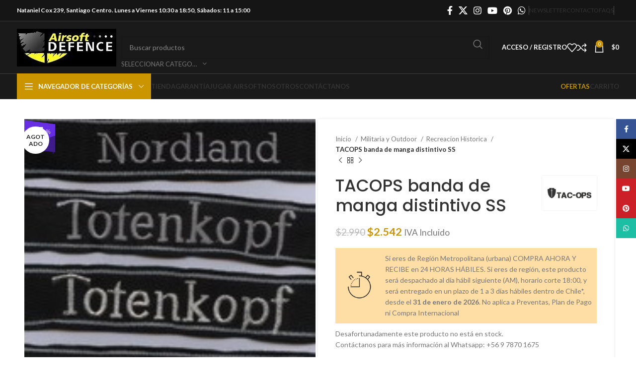

--- FILE ---
content_type: text/html; charset=UTF-8
request_url: https://airsoftdefence.com/producto/wwc-titulos-alemanes-gemelos/
body_size: 45456
content:
<!DOCTYPE html>
<html lang="es" dir="ltr">
<head>
	<meta charset="UTF-8">
	<link rel="profile" href="https://gmpg.org/xfn/11">
	<link rel="pingback" href="https://airsoftdefence.com/xmlrpc.php">

	<meta name='robots' content='index, follow, max-image-preview:large, max-snippet:-1, max-video-preview:-1' />
	<style>img:is([sizes="auto" i], [sizes^="auto," i]) { contain-intrinsic-size: 3000px 1500px }</style>
	
	<!-- This site is optimized with the Yoast SEO plugin v23.9 - https://yoast.com/wordpress/plugins/seo/ -->
	<title>TACOPS banda de manga distintivo SS - Airsoft Defence</title>
	<link rel="canonical" href="https://airsoftdefence.com/producto/wwc-titulos-alemanes-gemelos/" />
	<meta property="og:locale" content="es_ES" />
	<meta property="og:type" content="article" />
	<meta property="og:title" content="TACOPS banda de manga distintivo SS - Airsoft Defence" />
	<meta property="og:description" content="Fabricadas en Pakistan." />
	<meta property="og:url" content="https://airsoftdefence.com/producto/wwc-titulos-alemanes-gemelos/" />
	<meta property="og:site_name" content="Airsoft Defence" />
	<meta property="article:publisher" content="https://www.facebook.com/airsoftdefenceoficial" />
	<meta property="article:modified_time" content="2026-01-30T19:03:40+00:00" />
	<meta property="og:image" content="https://airsoftdefence.com/wp-content/uploads/2023/02/WWC-MECT-A-1.jpg" />
	<meta property="og:image:width" content="172" />
	<meta property="og:image:height" content="176" />
	<meta property="og:image:type" content="image/jpeg" />
	<meta name="twitter:card" content="summary_large_image" />
	<meta name="twitter:site" content="@AirsoftDefence" />
	<script type="application/ld+json" class="yoast-schema-graph">{"@context":"https://schema.org","@graph":[{"@type":"WebPage","@id":"https://airsoftdefence.com/producto/wwc-titulos-alemanes-gemelos/","url":"https://airsoftdefence.com/producto/wwc-titulos-alemanes-gemelos/","name":"TACOPS banda de manga distintivo SS - Airsoft Defence","isPartOf":{"@id":"https://airsoftdefence.com/#website"},"primaryImageOfPage":{"@id":"https://airsoftdefence.com/producto/wwc-titulos-alemanes-gemelos/#primaryimage"},"image":{"@id":"https://airsoftdefence.com/producto/wwc-titulos-alemanes-gemelos/#primaryimage"},"thumbnailUrl":"https://airsoftdefence.com/wp-content/uploads/2023/02/WWC-MECT-A-1.jpg","datePublished":"2020-11-17T02:17:16+00:00","dateModified":"2026-01-30T19:03:40+00:00","breadcrumb":{"@id":"https://airsoftdefence.com/producto/wwc-titulos-alemanes-gemelos/#breadcrumb"},"inLanguage":"es","potentialAction":[{"@type":"ReadAction","target":["https://airsoftdefence.com/producto/wwc-titulos-alemanes-gemelos/"]}]},{"@type":"ImageObject","inLanguage":"es","@id":"https://airsoftdefence.com/producto/wwc-titulos-alemanes-gemelos/#primaryimage","url":"https://airsoftdefence.com/wp-content/uploads/2023/02/WWC-MECT-A-1.jpg","contentUrl":"https://airsoftdefence.com/wp-content/uploads/2023/02/WWC-MECT-A-1.jpg","width":172,"height":176},{"@type":"BreadcrumbList","@id":"https://airsoftdefence.com/producto/wwc-titulos-alemanes-gemelos/#breadcrumb","itemListElement":[{"@type":"ListItem","position":1,"name":"Home","item":"https://airsoftdefence.com/"},{"@type":"ListItem","position":2,"name":"Tiendas","item":"https://airsoftdefence.com/"},{"@type":"ListItem","position":3,"name":"TACOPS banda de manga distintivo SS"}]},{"@type":"WebSite","@id":"https://airsoftdefence.com/#website","url":"https://airsoftdefence.com/","name":"Airsoft Defence","description":"Accesorios y Réplicas para Airsoft","publisher":{"@id":"https://airsoftdefence.com/#organization"},"potentialAction":[{"@type":"SearchAction","target":{"@type":"EntryPoint","urlTemplate":"https://airsoftdefence.com/?s={search_term_string}"},"query-input":{"@type":"PropertyValueSpecification","valueRequired":true,"valueName":"search_term_string"}}],"inLanguage":"es"},{"@type":"Organization","@id":"https://airsoftdefence.com/#organization","name":"Airsoft Defence","url":"https://airsoftdefence.com/","logo":{"@type":"ImageObject","inLanguage":"es","@id":"https://airsoftdefence.com/#/schema/logo/image/","url":"https://airsoftdefence.com/wp-content/uploads/2023/01/cropped-cropped-logoo.jpg","contentUrl":"https://airsoftdefence.com/wp-content/uploads/2023/01/cropped-cropped-logoo.jpg","width":200,"height":76,"caption":"Airsoft Defence"},"image":{"@id":"https://airsoftdefence.com/#/schema/logo/image/"},"sameAs":["https://www.facebook.com/airsoftdefenceoficial","https://x.com/AirsoftDefence","https://www.instagram.com/airsoftdefenceoficial/"]}]}</script>
	<!-- / Yoast SEO plugin. -->


<link rel='dns-prefetch' href='//www.googletagmanager.com' />
<link rel='dns-prefetch' href='//code.jquery.com' />
<link rel='dns-prefetch' href='//fonts.googleapis.com' />
<link rel="alternate" type="application/rss+xml" title="Airsoft Defence &raquo; Feed" href="https://airsoftdefence.com/feed/" />
<link rel="alternate" type="application/rss+xml" title="Airsoft Defence &raquo; Feed de los comentarios" href="https://airsoftdefence.com/comments/feed/" />
<link rel="alternate" type="application/rss+xml" title="Airsoft Defence &raquo; Comentario TACOPS banda de manga distintivo SS del feed" href="https://airsoftdefence.com/producto/wwc-titulos-alemanes-gemelos/feed/" />
<style id='classic-theme-styles-inline-css' type='text/css'>
/*! This file is auto-generated */
.wp-block-button__link{color:#fff;background-color:#32373c;border-radius:9999px;box-shadow:none;text-decoration:none;padding:calc(.667em + 2px) calc(1.333em + 2px);font-size:1.125em}.wp-block-file__button{background:#32373c;color:#fff;text-decoration:none}
</style>
<style id='safe-svg-svg-icon-style-inline-css' type='text/css'>
.safe-svg-cover{text-align:center}.safe-svg-cover .safe-svg-inside{display:inline-block;max-width:100%}.safe-svg-cover svg{height:100%;max-height:100%;max-width:100%;width:100%}

</style>
<style id='global-styles-inline-css' type='text/css'>
:root{--wp--preset--aspect-ratio--square: 1;--wp--preset--aspect-ratio--4-3: 4/3;--wp--preset--aspect-ratio--3-4: 3/4;--wp--preset--aspect-ratio--3-2: 3/2;--wp--preset--aspect-ratio--2-3: 2/3;--wp--preset--aspect-ratio--16-9: 16/9;--wp--preset--aspect-ratio--9-16: 9/16;--wp--preset--color--black: #000000;--wp--preset--color--cyan-bluish-gray: #abb8c3;--wp--preset--color--white: #ffffff;--wp--preset--color--pale-pink: #f78da7;--wp--preset--color--vivid-red: #cf2e2e;--wp--preset--color--luminous-vivid-orange: #ff6900;--wp--preset--color--luminous-vivid-amber: #fcb900;--wp--preset--color--light-green-cyan: #7bdcb5;--wp--preset--color--vivid-green-cyan: #00d084;--wp--preset--color--pale-cyan-blue: #8ed1fc;--wp--preset--color--vivid-cyan-blue: #0693e3;--wp--preset--color--vivid-purple: #9b51e0;--wp--preset--gradient--vivid-cyan-blue-to-vivid-purple: linear-gradient(135deg,rgba(6,147,227,1) 0%,rgb(155,81,224) 100%);--wp--preset--gradient--light-green-cyan-to-vivid-green-cyan: linear-gradient(135deg,rgb(122,220,180) 0%,rgb(0,208,130) 100%);--wp--preset--gradient--luminous-vivid-amber-to-luminous-vivid-orange: linear-gradient(135deg,rgba(252,185,0,1) 0%,rgba(255,105,0,1) 100%);--wp--preset--gradient--luminous-vivid-orange-to-vivid-red: linear-gradient(135deg,rgba(255,105,0,1) 0%,rgb(207,46,46) 100%);--wp--preset--gradient--very-light-gray-to-cyan-bluish-gray: linear-gradient(135deg,rgb(238,238,238) 0%,rgb(169,184,195) 100%);--wp--preset--gradient--cool-to-warm-spectrum: linear-gradient(135deg,rgb(74,234,220) 0%,rgb(151,120,209) 20%,rgb(207,42,186) 40%,rgb(238,44,130) 60%,rgb(251,105,98) 80%,rgb(254,248,76) 100%);--wp--preset--gradient--blush-light-purple: linear-gradient(135deg,rgb(255,206,236) 0%,rgb(152,150,240) 100%);--wp--preset--gradient--blush-bordeaux: linear-gradient(135deg,rgb(254,205,165) 0%,rgb(254,45,45) 50%,rgb(107,0,62) 100%);--wp--preset--gradient--luminous-dusk: linear-gradient(135deg,rgb(255,203,112) 0%,rgb(199,81,192) 50%,rgb(65,88,208) 100%);--wp--preset--gradient--pale-ocean: linear-gradient(135deg,rgb(255,245,203) 0%,rgb(182,227,212) 50%,rgb(51,167,181) 100%);--wp--preset--gradient--electric-grass: linear-gradient(135deg,rgb(202,248,128) 0%,rgb(113,206,126) 100%);--wp--preset--gradient--midnight: linear-gradient(135deg,rgb(2,3,129) 0%,rgb(40,116,252) 100%);--wp--preset--font-size--small: 13px;--wp--preset--font-size--medium: 20px;--wp--preset--font-size--large: 36px;--wp--preset--font-size--x-large: 42px;--wp--preset--font-family--inter: "Inter", sans-serif;--wp--preset--font-family--cardo: Cardo;--wp--preset--spacing--20: 0.44rem;--wp--preset--spacing--30: 0.67rem;--wp--preset--spacing--40: 1rem;--wp--preset--spacing--50: 1.5rem;--wp--preset--spacing--60: 2.25rem;--wp--preset--spacing--70: 3.38rem;--wp--preset--spacing--80: 5.06rem;--wp--preset--shadow--natural: 6px 6px 9px rgba(0, 0, 0, 0.2);--wp--preset--shadow--deep: 12px 12px 50px rgba(0, 0, 0, 0.4);--wp--preset--shadow--sharp: 6px 6px 0px rgba(0, 0, 0, 0.2);--wp--preset--shadow--outlined: 6px 6px 0px -3px rgba(255, 255, 255, 1), 6px 6px rgba(0, 0, 0, 1);--wp--preset--shadow--crisp: 6px 6px 0px rgba(0, 0, 0, 1);}:where(.is-layout-flex){gap: 0.5em;}:where(.is-layout-grid){gap: 0.5em;}body .is-layout-flex{display: flex;}.is-layout-flex{flex-wrap: wrap;align-items: center;}.is-layout-flex > :is(*, div){margin: 0;}body .is-layout-grid{display: grid;}.is-layout-grid > :is(*, div){margin: 0;}:where(.wp-block-columns.is-layout-flex){gap: 2em;}:where(.wp-block-columns.is-layout-grid){gap: 2em;}:where(.wp-block-post-template.is-layout-flex){gap: 1.25em;}:where(.wp-block-post-template.is-layout-grid){gap: 1.25em;}.has-black-color{color: var(--wp--preset--color--black) !important;}.has-cyan-bluish-gray-color{color: var(--wp--preset--color--cyan-bluish-gray) !important;}.has-white-color{color: var(--wp--preset--color--white) !important;}.has-pale-pink-color{color: var(--wp--preset--color--pale-pink) !important;}.has-vivid-red-color{color: var(--wp--preset--color--vivid-red) !important;}.has-luminous-vivid-orange-color{color: var(--wp--preset--color--luminous-vivid-orange) !important;}.has-luminous-vivid-amber-color{color: var(--wp--preset--color--luminous-vivid-amber) !important;}.has-light-green-cyan-color{color: var(--wp--preset--color--light-green-cyan) !important;}.has-vivid-green-cyan-color{color: var(--wp--preset--color--vivid-green-cyan) !important;}.has-pale-cyan-blue-color{color: var(--wp--preset--color--pale-cyan-blue) !important;}.has-vivid-cyan-blue-color{color: var(--wp--preset--color--vivid-cyan-blue) !important;}.has-vivid-purple-color{color: var(--wp--preset--color--vivid-purple) !important;}.has-black-background-color{background-color: var(--wp--preset--color--black) !important;}.has-cyan-bluish-gray-background-color{background-color: var(--wp--preset--color--cyan-bluish-gray) !important;}.has-white-background-color{background-color: var(--wp--preset--color--white) !important;}.has-pale-pink-background-color{background-color: var(--wp--preset--color--pale-pink) !important;}.has-vivid-red-background-color{background-color: var(--wp--preset--color--vivid-red) !important;}.has-luminous-vivid-orange-background-color{background-color: var(--wp--preset--color--luminous-vivid-orange) !important;}.has-luminous-vivid-amber-background-color{background-color: var(--wp--preset--color--luminous-vivid-amber) !important;}.has-light-green-cyan-background-color{background-color: var(--wp--preset--color--light-green-cyan) !important;}.has-vivid-green-cyan-background-color{background-color: var(--wp--preset--color--vivid-green-cyan) !important;}.has-pale-cyan-blue-background-color{background-color: var(--wp--preset--color--pale-cyan-blue) !important;}.has-vivid-cyan-blue-background-color{background-color: var(--wp--preset--color--vivid-cyan-blue) !important;}.has-vivid-purple-background-color{background-color: var(--wp--preset--color--vivid-purple) !important;}.has-black-border-color{border-color: var(--wp--preset--color--black) !important;}.has-cyan-bluish-gray-border-color{border-color: var(--wp--preset--color--cyan-bluish-gray) !important;}.has-white-border-color{border-color: var(--wp--preset--color--white) !important;}.has-pale-pink-border-color{border-color: var(--wp--preset--color--pale-pink) !important;}.has-vivid-red-border-color{border-color: var(--wp--preset--color--vivid-red) !important;}.has-luminous-vivid-orange-border-color{border-color: var(--wp--preset--color--luminous-vivid-orange) !important;}.has-luminous-vivid-amber-border-color{border-color: var(--wp--preset--color--luminous-vivid-amber) !important;}.has-light-green-cyan-border-color{border-color: var(--wp--preset--color--light-green-cyan) !important;}.has-vivid-green-cyan-border-color{border-color: var(--wp--preset--color--vivid-green-cyan) !important;}.has-pale-cyan-blue-border-color{border-color: var(--wp--preset--color--pale-cyan-blue) !important;}.has-vivid-cyan-blue-border-color{border-color: var(--wp--preset--color--vivid-cyan-blue) !important;}.has-vivid-purple-border-color{border-color: var(--wp--preset--color--vivid-purple) !important;}.has-vivid-cyan-blue-to-vivid-purple-gradient-background{background: var(--wp--preset--gradient--vivid-cyan-blue-to-vivid-purple) !important;}.has-light-green-cyan-to-vivid-green-cyan-gradient-background{background: var(--wp--preset--gradient--light-green-cyan-to-vivid-green-cyan) !important;}.has-luminous-vivid-amber-to-luminous-vivid-orange-gradient-background{background: var(--wp--preset--gradient--luminous-vivid-amber-to-luminous-vivid-orange) !important;}.has-luminous-vivid-orange-to-vivid-red-gradient-background{background: var(--wp--preset--gradient--luminous-vivid-orange-to-vivid-red) !important;}.has-very-light-gray-to-cyan-bluish-gray-gradient-background{background: var(--wp--preset--gradient--very-light-gray-to-cyan-bluish-gray) !important;}.has-cool-to-warm-spectrum-gradient-background{background: var(--wp--preset--gradient--cool-to-warm-spectrum) !important;}.has-blush-light-purple-gradient-background{background: var(--wp--preset--gradient--blush-light-purple) !important;}.has-blush-bordeaux-gradient-background{background: var(--wp--preset--gradient--blush-bordeaux) !important;}.has-luminous-dusk-gradient-background{background: var(--wp--preset--gradient--luminous-dusk) !important;}.has-pale-ocean-gradient-background{background: var(--wp--preset--gradient--pale-ocean) !important;}.has-electric-grass-gradient-background{background: var(--wp--preset--gradient--electric-grass) !important;}.has-midnight-gradient-background{background: var(--wp--preset--gradient--midnight) !important;}.has-small-font-size{font-size: var(--wp--preset--font-size--small) !important;}.has-medium-font-size{font-size: var(--wp--preset--font-size--medium) !important;}.has-large-font-size{font-size: var(--wp--preset--font-size--large) !important;}.has-x-large-font-size{font-size: var(--wp--preset--font-size--x-large) !important;}
:where(.wp-block-post-template.is-layout-flex){gap: 1.25em;}:where(.wp-block-post-template.is-layout-grid){gap: 1.25em;}
:where(.wp-block-columns.is-layout-flex){gap: 2em;}:where(.wp-block-columns.is-layout-grid){gap: 2em;}
:root :where(.wp-block-pullquote){font-size: 1.5em;line-height: 1.6;}
</style>
<style id='woocommerce-inline-inline-css' type='text/css'>
.woocommerce form .form-row .required { visibility: visible; }
</style>
<link rel='stylesheet' id='ywdpd_owl_theme-css' href='https://airsoftdefence.com/wp-content/plugins/yith-woocommerce-dynamic-pricing-and-discounts-premium/assets/css/owl/owl.carousel.min.css' type='text/css' media='all' />
<link rel='stylesheet' id='wpo_min-header-0-css' href='https://airsoftdefence.com/wp-content/cache/wpo-minify/1769795336/assets/wpo-minify-header-82e17372.min.css' type='text/css' media='all' />
<link rel='stylesheet' id='jquery-ui-css-css' href='//code.jquery.com/ui/1.11.4/themes/smoothness/jquery-ui.min.css' type='text/css' media='all' />
<link rel='stylesheet' id='wpo_min-header-2-css' href='https://airsoftdefence.com/wp-content/cache/wpo-minify/1769795336/assets/wpo-minify-header-fb2d8b6e.min.css' type='text/css' media='all' />
<link rel="preconnect" href="https://fonts.gstatic.com/" crossorigin><script type="text/template" id="tmpl-variation-template">
	<div class="woocommerce-variation-description">{{{ data.variation.variation_description }}}</div>
	<div class="woocommerce-variation-price">{{{ data.variation.price_html }}}</div>
	<div class="woocommerce-variation-availability">{{{ data.variation.availability_html }}}</div>
</script>
<script type="text/template" id="tmpl-unavailable-variation-template">
	<p role="alert">Lo siento, este producto no está disponible. Por favor, elige otra combinación.</p>
</script>
<script type="text/javascript" id="wpo_min-header-0-js-extra">
/* <![CDATA[ */
var wc_add_to_cart_params = {"ajax_url":"\/wp-admin\/admin-ajax.php","wc_ajax_url":"\/?wc-ajax=%%endpoint%%","i18n_view_cart":"Ver carrito","cart_url":"https:\/\/airsoftdefence.com\/carro\/","is_cart":"","cart_redirect_after_add":"no"};
var wc_single_product_params = {"i18n_required_rating_text":"Por favor elige una puntuaci\u00f3n","review_rating_required":"yes","flexslider":{"rtl":false,"animation":"slide","smoothHeight":true,"directionNav":false,"controlNav":"thumbnails","slideshow":false,"animationSpeed":500,"animationLoop":false,"allowOneSlide":false},"zoom_enabled":"","zoom_options":[],"photoswipe_enabled":"","photoswipe_options":{"shareEl":false,"closeOnScroll":false,"history":false,"hideAnimationDuration":0,"showAnimationDuration":0},"flexslider_enabled":""};
var woocommerce_params = {"ajax_url":"\/wp-admin\/admin-ajax.php","wc_ajax_url":"\/?wc-ajax=%%endpoint%%"};
var _wpUtilSettings = {"ajax":{"url":"\/wp-admin\/admin-ajax.php"}};
var _wpUtilSettings = {"ajax":{"url":"\/wp-admin\/admin-ajax.php"}};
var wc_add_to_cart_variation_params = {"wc_ajax_url":"\/?wc-ajax=%%endpoint%%","i18n_no_matching_variations_text":"Lo siento, no hay productos que igualen tu selecci\u00f3n. Por favor, escoge una combinaci\u00f3n diferente.","i18n_make_a_selection_text":"Elige las opciones del producto antes de a\u00f1adir este producto a tu carrito.","i18n_unavailable_text":"Lo siento, este producto no est\u00e1 disponible. Por favor, elige otra combinaci\u00f3n."};
var wc_add_to_cart_variation_params = {"wc_ajax_url":"\/?wc-ajax=%%endpoint%%","i18n_no_matching_variations_text":"Lo siento, no hay productos que igualen tu selecci\u00f3n. Por favor, escoge una combinaci\u00f3n diferente.","i18n_make_a_selection_text":"Elige las opciones del producto antes de a\u00f1adir este producto a tu carrito.","i18n_unavailable_text":"Lo siento, este producto no est\u00e1 disponible. Por favor, elige otra combinaci\u00f3n."};
/* ]]> */
</script>
<script type="text/javascript" src="https://airsoftdefence.com/wp-content/cache/wpo-minify/1769795336/assets/wpo-minify-header-d2948a0a.min.js" id="wpo_min-header-0-js"></script>

<!-- Fragmento de código de la etiqueta de Google (gtag.js) añadida por Site Kit -->

<!-- Fragmento de código de Google Analytics añadido por Site Kit -->
<script type="text/javascript" src="https://www.googletagmanager.com/gtag/js?id=G-P2G1NNDFDH" id="google_gtagjs-js" async></script>
<script type="text/javascript" id="google_gtagjs-js-after">
/* <![CDATA[ */
window.dataLayer = window.dataLayer || [];function gtag(){dataLayer.push(arguments);}
gtag("set","linker",{"domains":["airsoftdefence.com"]});
gtag("js", new Date());
gtag("set", "developer_id.dZTNiMT", true);
gtag("config", "G-P2G1NNDFDH");
/* ]]> */
</script>

<!-- Finalizar fragmento de código de la etiqueta de Google (gtags.js) añadida por Site Kit -->
<script type="text/javascript" src="https://airsoftdefence.com/wp-content/cache/wpo-minify/1769795336/assets/wpo-minify-header-e6e510f2.min.js" id="wpo_min-header-2-js"></script>
<link rel="https://api.w.org/" href="https://airsoftdefence.com/wp-json/" /><link rel="alternate" title="JSON" type="application/json" href="https://airsoftdefence.com/wp-json/wp/v2/product/27403" /><link rel="EditURI" type="application/rsd+xml" title="RSD" href="https://airsoftdefence.com/xmlrpc.php?rsd" />
<meta name="generator" content="WordPress 6.8.3" />
<meta name="generator" content="WooCommerce 9.4.2" />
<link rel='shortlink' href='https://airsoftdefence.com/?p=27403' />
<link rel="alternate" title="oEmbed (JSON)" type="application/json+oembed" href="https://airsoftdefence.com/wp-json/oembed/1.0/embed?url=https%3A%2F%2Fairsoftdefence.com%2Fproducto%2Fwwc-titulos-alemanes-gemelos%2F" />
<link rel="alternate" title="oEmbed (XML)" type="text/xml+oembed" href="https://airsoftdefence.com/wp-json/oembed/1.0/embed?url=https%3A%2F%2Fairsoftdefence.com%2Fproducto%2Fwwc-titulos-alemanes-gemelos%2F&#038;format=xml" />
<meta name="generator" content="Site Kit by Google 1.140.0" /><script type="text/javascript">
//<![CDATA[
var ssf_wp_base='https://airsoftdefence.com/wp-content/plugins/superstorefinder-wp';
var ssf_matrix='km';
var default_distance = '';
var zoomhere_zoom = '';
var geo_settings = '';
var ssf_wp_map_code; 

var style_map_color = '';
var ssf_wp_uploads_base='https://airsoftdefence.com/wp-content/uploads/ssf-wp-uploads';
var ssf_wp_addons_base=ssf_wp_uploads_base+'/addons';
var ssf_wp_includes_base=ssf_wp_base+'/ssf-wp-inc/includes';
var ssf_wp_zoom_level=''; 
var map_mouse_scroll = '0';
var default_location = 'Santiago de Chile';
var ssf_default_category='';
var ssf_wp_map_settings='showall'; 
var zoom_level='4';
var init_zoom=4; 
var labeled_marker='1'; 
var custom_marker='map-pin.png'; 
var custom_marker_active='map-pin-active.png'; 
var ssf_wp_stores_near_you='Locaciones cerca tuyo'; 
var ssf_wp_search_label='Buscar locaciones cercanas'; 
var ssf_wp_ext_url_label='Ver más';
var ssf_distance_limit=30;
var ssf_wp_outlet_label='outlets'; 
var ssf_wp_of_label='de'; 
var ssf_wp_clear_all_label='Limpiar Todo'; 
var ssf_wp_show_all_label='Mostrar Todo'; 
var ssf_wp_by_region_label='Por Región'; 
var ssf_wp_by_category='Categoría'; 
var ssf_wp_select_label='Mostrar'; 
var ssf_wp_cancel_label='Cancelar'; 
var ssf_wp_filter_label='Filtros'; 
var ssf_wp_short_search_label='Buscar'; 
var ssf_wp_website_label='Web'; 
var ssf_wp_custom_field1_label='Custom Field 1'; 
var ssf_wp_custom_field2_label='Custom Field 2'; 
var ssf_wp_custom_field3_label='Custom Field 3'; 
var ssf_wp_custom_field4_label='Custom Field 4'; 
var ssf_wp_custom_field5_label='Custom Field 5'; 
var ssf_wp_custom_field6_label='Custom Field 6'; 
var ssf_wp_hours_label='Horarios';
var ssf_wp_phone_label='Teléfono';
var ssf_wp_exturl_label='URL Externa';
var ssf_wp_exturl_link='true';
var ssf_wp_fax_label='Fax';
var ssf_wp_email_label='Email';
var ssf_wp_direction_label='Google Maps Ruta';
var ssf_wp_streetview_label='Google Street View';
var ssf_wp_loadingGoogleMap='Cargando Google Maps...';
var ssf_wp_loadingGoogleMapUtilities='Cargando Google Map Utilities...';
var ssf_wp_startSearch='Carga completa. Inicia tu búsqueda !';
var ssf_wp_gettingUserLocation='Obteniendo su ubicación actual...';
var ssf_wp_lookingForNearbyStores=' Buscando locaciones cercanas...';
var ssf_wp_lookingForStoresNearLocation=' Buscando locaciones cercanas...';
var ssf_wp_filteringStores='Filtrando locaciones cercanas...';
var ssf_wp_cantLocateUser='Estamos teniendo problemas para localizarte. Intente utilizar nuestras funciones de búsqueda y filtrado.';
var ssf_wp_notAllowedUserLocation='El servicio de ubicación no está habilitado.';
var ssf_wp_noStoresNearSearchLocation='No se encontraron cerca. ¿Por qué no probar con una ubicación diferente?';
var ssf_wp_noStoresNearUser='No se encontraron cerca. ¿Por qué no intentas utilizar nuestra búsqueda?';
var ssf_wp_noStoresFromFilter='No se encontraron cerca. Intente utilizar diferentes opciones de filtro.';
var ssf_wp_cantGetStoresInfo='Parece que no podemos cargar la información de las locaciones. Por favor&#44; inténtelo de nuevo más tarde.';
var ssf_noStoresFound='No se encontraron locaciones cercanas.';
var ssf_storesFound='Se encontraron locaciones cercanas.';
var ssf_generalError='Hemos encontrado un error.';
var ssf_msg_sucess='Mensaje enviado con éxito';
var ssf_msg_fail='Error en la entrega del mensaje';
var ssf_cont_us_name='Nombre';
var ssf_cont_us_email='Email';
var ssf_cont_us_msg='Mensaje';
var ssf_show_image_list='yes';
var ssf_pagination='0';
var ssfContinueAnyway='De todas maneras&#44; continúe';
var ssfShareLocation='Compartir mi ubicación';
var ssf_next_label='Siguiente';
var ssf_prev_label='Atrás';
var scroll_to_top=200;
var ssf_api_key='QUl6YVN5QW9rNmw4NGtaMW5qM2JoQXZCUTZ0MWVBdm9UazdzT0hB';
var google_rc_key='';
var review_label='reseñas';
var contact_plc_name='Ingresa tu nombre';
var contact_plc_email='Ingresa tu email';
var contact_plc_msg='Ingresa el mensaje';
var contact_plc_phone='Teléfono';
var rating_select_validation=' Por favor ingresa tu calificación';
var scroll_setting='0';
var ssf_m_rgn='CL';
var ssf_m_lang='es';
var ssf_tel_fax_link='true';
var ssf_defualt_region='false';
var ssf_map_position='true';
var ssf_mobile_gesture='true';
var ssf_pan_by_map='true';
var wmpl_ssf_lang='';
var YourSearchLocation='Tu ubicación de búsqueda';
var YourCurrentlocation='Su ubicación actual';
var ssf_data_source='false';
var ssf_anatrac='true';
var ssf_gdpr='false';
var reCAPTCHA_warning = ' Por favor ingresa tu reCAPTCHA';


//]]>
</script>
<style>#info-description,
		   #info-fax,
		   #info-email,
	       #info-tel,
		   #info-custom-field1,
		    #info-custom-field2,
			 #info-custom-field3,
			  #info-custom-field4,
			   #info-custom-field5,
			    #info-custom-field6,
		   #info-website{
			display:none;
		}.ssf-main-content img {

    max-width: none !important; }.store-locator__infobox--main .store-products-services{
		display:none !important;
	}#storeLocator__storeList .store-products-services{
		display:none !important;
	}.store-locator__map-status.is-shown.is-transitionable{
	   min-height:50px;
	}@media only screen and (min-width: 64.8em) {
    #ssf_adress_input_box,
    #filter_left_panel{
       position: relative;
        top: -170px;
        height:auto !important;
    }
	#store-locator-section-bg{
     margin-top:170px;
    }
	}#storeLocator__mapStatus__inner a.inline-space-left{ 
			color: #67d8e5 !important; 
		} #applyFilterOptions, .ssf-button {

    color: #fff !important; 

}.ssf_image_setting{

 display: none !important;

 }</style><script>var markerCategory=false; </script><script> var addonDistanceCheck=false; </script><script> var addonMultiCategory=false; </script>					<meta name="viewport" content="width=device-width, initial-scale=1.0, maximum-scale=1.0, user-scalable=no">
											<link rel="preload" as="font" href="https://airsoftdefence.com/wp-content/themes/woodmart/fonts/woodmart-font-1-400.woff2?v=7.5.2" type="font/woff2" crossorigin>
						<noscript><style>.woocommerce-product-gallery{ opacity: 1 !important; }</style></noscript>
	<meta name="generator" content="Elementor 3.25.9; features: additional_custom_breakpoints, e_optimized_control_loading; settings: css_print_method-external, google_font-enabled, font_display-swap">
			<style>
				.e-con.e-parent:nth-of-type(n+4):not(.e-lazyloaded):not(.e-no-lazyload),
				.e-con.e-parent:nth-of-type(n+4):not(.e-lazyloaded):not(.e-no-lazyload) * {
					background-image: none !important;
				}
				@media screen and (max-height: 1024px) {
					.e-con.e-parent:nth-of-type(n+3):not(.e-lazyloaded):not(.e-no-lazyload),
					.e-con.e-parent:nth-of-type(n+3):not(.e-lazyloaded):not(.e-no-lazyload) * {
						background-image: none !important;
					}
				}
				@media screen and (max-height: 640px) {
					.e-con.e-parent:nth-of-type(n+2):not(.e-lazyloaded):not(.e-no-lazyload),
					.e-con.e-parent:nth-of-type(n+2):not(.e-lazyloaded):not(.e-no-lazyload) * {
						background-image: none !important;
					}
				}
			</style>
			<meta name="generator" content="Powered by Slider Revolution 6.6.10 - responsive, Mobile-Friendly Slider Plugin for WordPress with comfortable drag and drop interface." />
<style class='wp-fonts-local' type='text/css'>
@font-face{font-family:Inter;font-style:normal;font-weight:300 900;font-display:fallback;src:url('https://airsoftdefence.com/wp-content/plugins/woocommerce/assets/fonts/Inter-VariableFont_slnt,wght.woff2') format('woff2');font-stretch:normal;}
@font-face{font-family:Cardo;font-style:normal;font-weight:400;font-display:fallback;src:url('https://airsoftdefence.com/wp-content/plugins/woocommerce/assets/fonts/cardo_normal_400.woff2') format('woff2');}
</style>
<link rel="icon" href="https://airsoftdefence.com/wp-content/uploads/2023/01/cropped-cropped-cropped-logoo-32x32.jpg" sizes="32x32" />
<link rel="icon" href="https://airsoftdefence.com/wp-content/uploads/2023/01/cropped-cropped-cropped-logoo-192x192.jpg" sizes="192x192" />
<link rel="apple-touch-icon" href="https://airsoftdefence.com/wp-content/uploads/2023/01/cropped-cropped-cropped-logoo-180x180.jpg" />
<meta name="msapplication-TileImage" content="https://airsoftdefence.com/wp-content/uploads/2023/01/cropped-cropped-cropped-logoo-270x270.jpg" />
<script>function setREVStartSize(e){
			//window.requestAnimationFrame(function() {
				window.RSIW = window.RSIW===undefined ? window.innerWidth : window.RSIW;
				window.RSIH = window.RSIH===undefined ? window.innerHeight : window.RSIH;
				try {
					var pw = document.getElementById(e.c).parentNode.offsetWidth,
						newh;
					pw = pw===0 || isNaN(pw) || (e.l=="fullwidth" || e.layout=="fullwidth") ? window.RSIW : pw;
					e.tabw = e.tabw===undefined ? 0 : parseInt(e.tabw);
					e.thumbw = e.thumbw===undefined ? 0 : parseInt(e.thumbw);
					e.tabh = e.tabh===undefined ? 0 : parseInt(e.tabh);
					e.thumbh = e.thumbh===undefined ? 0 : parseInt(e.thumbh);
					e.tabhide = e.tabhide===undefined ? 0 : parseInt(e.tabhide);
					e.thumbhide = e.thumbhide===undefined ? 0 : parseInt(e.thumbhide);
					e.mh = e.mh===undefined || e.mh=="" || e.mh==="auto" ? 0 : parseInt(e.mh,0);
					if(e.layout==="fullscreen" || e.l==="fullscreen")
						newh = Math.max(e.mh,window.RSIH);
					else{
						e.gw = Array.isArray(e.gw) ? e.gw : [e.gw];
						for (var i in e.rl) if (e.gw[i]===undefined || e.gw[i]===0) e.gw[i] = e.gw[i-1];
						e.gh = e.el===undefined || e.el==="" || (Array.isArray(e.el) && e.el.length==0)? e.gh : e.el;
						e.gh = Array.isArray(e.gh) ? e.gh : [e.gh];
						for (var i in e.rl) if (e.gh[i]===undefined || e.gh[i]===0) e.gh[i] = e.gh[i-1];
											
						var nl = new Array(e.rl.length),
							ix = 0,
							sl;
						e.tabw = e.tabhide>=pw ? 0 : e.tabw;
						e.thumbw = e.thumbhide>=pw ? 0 : e.thumbw;
						e.tabh = e.tabhide>=pw ? 0 : e.tabh;
						e.thumbh = e.thumbhide>=pw ? 0 : e.thumbh;
						for (var i in e.rl) nl[i] = e.rl[i]<window.RSIW ? 0 : e.rl[i];
						sl = nl[0];
						for (var i in nl) if (sl>nl[i] && nl[i]>0) { sl = nl[i]; ix=i;}
						var m = pw>(e.gw[ix]+e.tabw+e.thumbw) ? 1 : (pw-(e.tabw+e.thumbw)) / (e.gw[ix]);
						newh =  (e.gh[ix] * m) + (e.tabh + e.thumbh);
					}
					var el = document.getElementById(e.c);
					if (el!==null && el) el.style.height = newh+"px";
					el = document.getElementById(e.c+"_wrapper");
					if (el!==null && el) {
						el.style.height = newh+"px";
						el.style.display = "block";
					}
				} catch(e){
					console.log("Failure at Presize of Slider:" + e)
				}
			//});
		  };</script>
<style>
		
		</style><style id="wpforms-css-vars-root">
				:root {
					--wpforms-field-border-radius: 3px;
--wpforms-field-border-style: solid;
--wpforms-field-border-size: 1px;
--wpforms-field-background-color: #ffffff;
--wpforms-field-border-color: rgba( 0, 0, 0, 0.25 );
--wpforms-field-border-color-spare: rgba( 0, 0, 0, 0.25 );
--wpforms-field-text-color: rgba( 0, 0, 0, 0.7 );
--wpforms-field-menu-color: #ffffff;
--wpforms-label-color: rgba( 0, 0, 0, 0.85 );
--wpforms-label-sublabel-color: rgba( 0, 0, 0, 0.55 );
--wpforms-label-error-color: #d63637;
--wpforms-button-border-radius: 3px;
--wpforms-button-border-style: none;
--wpforms-button-border-size: 1px;
--wpforms-button-background-color: #066aab;
--wpforms-button-border-color: #066aab;
--wpforms-button-text-color: #ffffff;
--wpforms-page-break-color: #066aab;
--wpforms-background-image: none;
--wpforms-background-position: center center;
--wpforms-background-repeat: no-repeat;
--wpforms-background-size: cover;
--wpforms-background-width: 100px;
--wpforms-background-height: 100px;
--wpforms-background-color: rgba( 0, 0, 0, 0 );
--wpforms-background-url: none;
--wpforms-container-padding: 0px;
--wpforms-container-border-style: none;
--wpforms-container-border-width: 1px;
--wpforms-container-border-color: #000000;
--wpforms-container-border-radius: 3px;
--wpforms-field-size-input-height: 43px;
--wpforms-field-size-input-spacing: 15px;
--wpforms-field-size-font-size: 16px;
--wpforms-field-size-line-height: 19px;
--wpforms-field-size-padding-h: 14px;
--wpforms-field-size-checkbox-size: 16px;
--wpforms-field-size-sublabel-spacing: 5px;
--wpforms-field-size-icon-size: 1;
--wpforms-label-size-font-size: 16px;
--wpforms-label-size-line-height: 19px;
--wpforms-label-size-sublabel-font-size: 14px;
--wpforms-label-size-sublabel-line-height: 17px;
--wpforms-button-size-font-size: 17px;
--wpforms-button-size-height: 41px;
--wpforms-button-size-padding-h: 15px;
--wpforms-button-size-margin-top: 10px;
--wpforms-container-shadow-size-box-shadow: none;

				}
			</style></head>

<body class="wp-singular product-template-default single single-product postid-27403 wp-custom-logo wp-theme-woodmart theme-woodmart woocommerce woocommerce-page woocommerce-no-js yith-wcbm-theme-woodmart wrapper-full-width  woodmart-product-design-default woodmart-product-sticky-on categories-accordion-on woodmart-archive-shop offcanvas-sidebar-mobile offcanvas-sidebar-tablet offcanvas-sidebar-desktop sticky-toolbar-on dropdowns-color-light elementor-default elementor-kit-9167">
			<script type="text/javascript" id="wd-flicker-fix">// Flicker fix.</script>	
	
	<div class="website-wrapper">
									<header class="whb-header whb-header_802259 whb-full-width whb-sticky-shadow whb-scroll-slide whb-sticky-clone whb-hide-on-scroll">
								<link rel="stylesheet" id="wd-header-base-css" href="https://airsoftdefence.com/wp-content/themes/woodmart/css/parts/header-base.min.css?ver=7.5.2" type="text/css" media="all" /> 						<link rel="stylesheet" id="wd-mod-tools-css" href="https://airsoftdefence.com/wp-content/themes/woodmart/css/parts/mod-tools.min.css?ver=7.5.2" type="text/css" media="all" /> 			<div class="whb-main-header">
	
<div class="whb-row whb-top-bar whb-not-sticky-row whb-with-bg whb-border-fullwidth whb-color-light whb-flex-flex-middle">
	<div class="container">
		<div class="whb-flex-row whb-top-bar-inner">
			<div class="whb-column whb-col-left whb-visible-lg">
				<link rel="stylesheet" id="wd-header-elements-base-css" href="https://airsoftdefence.com/wp-content/themes/woodmart/css/parts/header-el-base.min.css?ver=7.5.2" type="text/css" media="all" /> 			
<div class="wd-header-text set-cont-mb-s reset-last-child "><span style="color: #ffffff;"><strong>Nataniel Cox 239, Santiago Centro. Lunes a Viernes 10:30 a 18:50, Sábados: 11 a 15:00</strong></span></div>
</div>
<div class="whb-column whb-col-center whb-visible-lg whb-empty-column">
	</div>
<div class="whb-column whb-col-right whb-visible-lg">
				<link rel="stylesheet" id="wd-social-icons-css" href="https://airsoftdefence.com/wp-content/themes/woodmart/css/parts/el-social-icons.min.css?ver=7.5.2" type="text/css" media="all" /> 			
			<div class=" wd-social-icons icons-design-default icons-size-default color-scheme-light social-follow social-form-circle text-center">

				
									<a rel="noopener noreferrer nofollow" href="https://www.facebook.com/airsoftdefenceoficial" target="_blank" class=" wd-social-icon social-facebook" aria-label="Enlace social Facebook">
						<span class="wd-icon"></span>
											</a>
				
									<a rel="noopener noreferrer nofollow" href="https://twitter.com/AirsoftDefence" target="_blank" class=" wd-social-icon social-twitter" aria-label="X social link">
						<span class="wd-icon"></span>
											</a>
				
				
									<a rel="noopener noreferrer nofollow" href="https://www.instagram.com/airsoftdefenceoficial/" target="_blank" class=" wd-social-icon social-instagram" aria-label="Enlace social Instagram">
						<span class="wd-icon"></span>
											</a>
				
									<a rel="noopener noreferrer nofollow" href="https://www.youtube.com/channel/UC7nzRwUgangxQE3SYOB7dag" target="_blank" class=" wd-social-icon social-youtube" aria-label="Enlace social YouTube">
						<span class="wd-icon"></span>
											</a>
				
									<a rel="noopener noreferrer nofollow" href="https://www.pinterest.cl/adefence2430/" target="_blank" class=" wd-social-icon social-pinterest" aria-label="Enlace social Pinterest">
						<span class="wd-icon"></span>
											</a>
				
				
				
				
				
				
				
				
				
				
				
									<a rel="noopener noreferrer nofollow" href="https://api.whatsapp.com/send?phone=56920045621&#038;text=HolaAD!" target="_blank" class="whatsapp-desktop  wd-social-icon social-whatsapp" aria-label="Enlace social WhatsApp">
						<span class="wd-icon"></span>
											</a>
					
					<a rel="noopener noreferrer nofollow" href="https://api.whatsapp.com/send?phone=56920045621&#038;text=HolaAD!" target="_blank" class="whatsapp-mobile  wd-social-icon social-whatsapp" aria-label="Enlace social WhatsApp">
						<span class="wd-icon"></span>
											</a>
				
								
								
				
				
								
				
			</div>

		<div class="wd-header-divider wd-full-height "></div>
<div class="wd-header-nav wd-header-secondary-nav text-right wd-full-height" role="navigation" aria-label="Navegación secundaria">
	<ul id="menu-top-bar-right" class="menu wd-nav wd-nav-secondary wd-style-bordered wd-gap-s"><li id="menu-item-9294" class="woodmart-open-newsletter menu-item menu-item-type-custom menu-item-object-custom menu-item-9294 item-level-0 menu-simple-dropdown wd-event-hover" ><a href="#" class="woodmart-nav-link"><span class="nav-link-text">Newsletter</span></a></li>
<li id="menu-item-19473" class="menu-item menu-item-type-post_type menu-item-object-page menu-item-19473 item-level-0 menu-simple-dropdown wd-event-hover" ><a href="https://airsoftdefence.com/contacto/" class="woodmart-nav-link"><span class="nav-link-text">Contacto</span></a></li>
<li id="menu-item-19471" class="menu-item menu-item-type-post_type menu-item-object-page menu-item-19471 item-level-0 menu-simple-dropdown wd-event-hover" ><a href="https://airsoftdefence.com/contacto/" class="woodmart-nav-link"><span class="nav-link-text">FAQs</span></a></li>
</ul></div><!--END MAIN-NAV-->
<div class="wd-header-divider wd-full-height "></div></div>
<div class="whb-column whb-col-mobile whb-hidden-lg">
	
			<div class=" wd-social-icons icons-design-default icons-size-default color-scheme-light social-follow social-form-circle text-center">

				
									<a rel="noopener noreferrer nofollow" href="https://www.facebook.com/airsoftdefenceoficial" target="_blank" class=" wd-social-icon social-facebook" aria-label="Enlace social Facebook">
						<span class="wd-icon"></span>
											</a>
				
									<a rel="noopener noreferrer nofollow" href="https://twitter.com/AirsoftDefence" target="_blank" class=" wd-social-icon social-twitter" aria-label="X social link">
						<span class="wd-icon"></span>
											</a>
				
				
									<a rel="noopener noreferrer nofollow" href="https://www.instagram.com/airsoftdefenceoficial/" target="_blank" class=" wd-social-icon social-instagram" aria-label="Enlace social Instagram">
						<span class="wd-icon"></span>
											</a>
				
									<a rel="noopener noreferrer nofollow" href="https://www.youtube.com/channel/UC7nzRwUgangxQE3SYOB7dag" target="_blank" class=" wd-social-icon social-youtube" aria-label="Enlace social YouTube">
						<span class="wd-icon"></span>
											</a>
				
									<a rel="noopener noreferrer nofollow" href="https://www.pinterest.cl/adefence2430/" target="_blank" class=" wd-social-icon social-pinterest" aria-label="Enlace social Pinterest">
						<span class="wd-icon"></span>
											</a>
				
				
				
				
				
				
				
				
				
				
				
									<a rel="noopener noreferrer nofollow" href="https://api.whatsapp.com/send?phone=56920045621&#038;text=HolaAD!" target="_blank" class="whatsapp-desktop  wd-social-icon social-whatsapp" aria-label="Enlace social WhatsApp">
						<span class="wd-icon"></span>
											</a>
					
					<a rel="noopener noreferrer nofollow" href="https://api.whatsapp.com/send?phone=56920045621&#038;text=HolaAD!" target="_blank" class="whatsapp-mobile  wd-social-icon social-whatsapp" aria-label="Enlace social WhatsApp">
						<span class="wd-icon"></span>
											</a>
				
								
								
				
				
								
				
			</div>

		</div>
		</div>
	</div>
</div>

<div class="whb-row whb-general-header whb-not-sticky-row whb-with-bg whb-border-fullwidth whb-color-light whb-flex-flex-middle">
	<div class="container">
		<div class="whb-flex-row whb-general-header-inner">
			<div class="whb-column whb-col-left whb-visible-lg">
	<div class="site-logo wd-switch-logo">
	<a href="https://airsoftdefence.com/" class="wd-logo wd-main-logo" rel="home" aria-label="Site logo">
		<img width="200" height="76" src="https://airsoftdefence.com/wp-content/uploads/2023/01/cropped-cropped-logoo.jpg" class="attachment-full size-full" alt="" style="max-width:245px;" decoding="async" srcset="https://airsoftdefence.com/wp-content/uploads/2023/01/cropped-cropped-logoo.jpg 200w, https://airsoftdefence.com/wp-content/uploads/2023/01/cropped-cropped-logoo-150x57.jpg 150w" sizes="(max-width: 200px) 100vw, 200px" />	</a>
					<a href="https://airsoftdefence.com/" class="wd-logo wd-sticky-logo" rel="home">
			<img width="200" height="76" src="https://airsoftdefence.com/wp-content/uploads/2023/01/cropped-cropped-logoo.jpg" class="attachment-full size-full" alt="" style="max-width:100px;" decoding="async" srcset="https://airsoftdefence.com/wp-content/uploads/2023/01/cropped-cropped-logoo.jpg 200w, https://airsoftdefence.com/wp-content/uploads/2023/01/cropped-cropped-logoo-150x57.jpg 150w" sizes="(max-width: 200px) 100vw, 200px" />		</a>
	</div>
</div>
<div class="whb-column whb-col-center whb-visible-lg">
	<div class="whb-space-element " style="width:10px;"></div>			<link rel="stylesheet" id="wd-header-search-css" href="https://airsoftdefence.com/wp-content/themes/woodmart/css/parts/header-el-search.min.css?ver=7.5.2" type="text/css" media="all" /> 						<link rel="stylesheet" id="wd-header-search-form-css" href="https://airsoftdefence.com/wp-content/themes/woodmart/css/parts/header-el-search-form.min.css?ver=7.5.2" type="text/css" media="all" /> 						<link rel="stylesheet" id="wd-wd-search-results-css" href="https://airsoftdefence.com/wp-content/themes/woodmart/css/parts/wd-search-results.min.css?ver=7.5.2" type="text/css" media="all" /> 						<link rel="stylesheet" id="wd-wd-search-form-css" href="https://airsoftdefence.com/wp-content/themes/woodmart/css/parts/wd-search-form.min.css?ver=7.5.2" type="text/css" media="all" /> 						<div class="wd-search-form wd-header-search-form wd-display-form whb-9x1ytaxq7aphtb3npidp">
				
				
				<form role="search" method="get" class="searchform  wd-with-cat wd-style-default wd-cat-style-bordered woodmart-ajax-search" action="https://airsoftdefence.com/"  data-thumbnail="1" data-price="1" data-post_type="product" data-count="20" data-sku="0" data-symbols_count="3">
					<input type="text" class="s" placeholder="Buscar productos" value="" name="s" aria-label="Buscar" title="Buscar productos" required/>
					<input type="hidden" name="post_type" value="product">
								<link rel="stylesheet" id="wd-wd-search-cat-css" href="https://airsoftdefence.com/wp-content/themes/woodmart/css/parts/wd-search-cat.min.css?ver=7.5.2" type="text/css" media="all" /> 						<div class="wd-search-cat wd-scroll">
				<input type="hidden" name="product_cat" value="0">
				<a href="#" rel="nofollow" data-val="0">
					<span>
						Seleccionar categoría					</span>
				</a>
				<div class="wd-dropdown wd-dropdown-search-cat wd-dropdown-menu wd-scroll-content wd-design-default color-scheme-light">
					<ul class="wd-sub-menu">
						<li style="display:none;"><a href="#" data-val="0">Seleccionar categoría</a></li>
							<li class="cat-item cat-item-52"><a class="pf-value" href="https://airsoftdefence.com/categoria-producto/accesorios/" data-val="accesorios" data-title="Accesorios" >Accesorios</a>
<ul class='children'>
	<li class="cat-item cat-item-75"><a class="pf-value" href="https://airsoftdefence.com/categoria-producto/accesorios/accesorios-tacticos/" data-val="accesorios-tacticos" data-title="Accesorios Tacticos" >Accesorios Tacticos</a>
</li>
	<li class="cat-item cat-item-102"><a class="pf-value" href="https://airsoftdefence.com/categoria-producto/accesorios/audifonos/" data-val="audifonos" data-title="Audifonos" >Audifonos</a>
</li>
	<li class="cat-item cat-item-91"><a class="pf-value" href="https://airsoftdefence.com/categoria-producto/accesorios/bipodes/" data-val="bipodes" data-title="Bipodes" >Bipodes</a>
</li>
	<li class="cat-item cat-item-85"><a class="pf-value" href="https://airsoftdefence.com/categoria-producto/accesorios/culatas/" data-val="culatas" data-title="Culatas" >Culatas</a>
</li>
	<li class="cat-item cat-item-82"><a class="pf-value" href="https://airsoftdefence.com/categoria-producto/accesorios/flash-hider/" data-val="flash-hider" data-title="Flash Hider" >Flash Hider</a>
</li>
	<li class="cat-item cat-item-84"><a class="pf-value" href="https://airsoftdefence.com/categoria-producto/accesorios/grips/" data-val="grips" data-title="Grips" >Grips</a>
</li>
	<li class="cat-item cat-item-86"><a class="pf-value" href="https://airsoftdefence.com/categoria-producto/accesorios/guardamanos/" data-val="guardamanos" data-title="Guardamanos" >Guardamanos</a>
</li>
	<li class="cat-item cat-item-100"><a class="pf-value" href="https://airsoftdefence.com/categoria-producto/accesorios/laser/" data-val="laser" data-title="Laser" >Laser</a>
</li>
	<li class="cat-item cat-item-92"><a class="pf-value" href="https://airsoftdefence.com/categoria-producto/accesorios/linternas/" data-val="linternas" data-title="Linternas" >Linternas</a>
</li>
	<li class="cat-item cat-item-98"><a class="pf-value" href="https://airsoftdefence.com/categoria-producto/accesorios/miras-holo-y-puntos-rojo/" data-val="miras-holo-y-puntos-rojo" data-title="Miras Holo y Puntos Rojo" >Miras Holo y Puntos Rojo</a>
</li>
	<li class="cat-item cat-item-54"><a class="pf-value" href="https://airsoftdefence.com/categoria-producto/accesorios/monturas/" data-val="monturas" data-title="Monturas" >Monturas</a>
</li>
	<li class="cat-item cat-item-101"><a class="pf-value" href="https://airsoftdefence.com/categoria-producto/accesorios/peqs/" data-val="peqs" data-title="Peqs" >Peqs</a>
</li>
	<li class="cat-item cat-item-87"><a class="pf-value" href="https://airsoftdefence.com/categoria-producto/accesorios/rieles/" data-val="rieles" data-title="Rieles" >Rieles</a>
</li>
</ul>
</li>
	<li class="cat-item cat-item-322"><a class="pf-value" href="https://airsoftdefence.com/categoria-producto/accessories/" data-val="accessories" data-title="Accessories" >Accessories</a>
</li>
	<li class="cat-item cat-item-50"><a class="pf-value" href="https://airsoftdefence.com/categoria-producto/baterias-y-cargadores/" data-val="baterias-y-cargadores" data-title="Baterias y Cargadores" >Baterias y Cargadores</a>
<ul class='children'>
	<li class="cat-item cat-item-157"><a class="pf-value" href="https://airsoftdefence.com/categoria-producto/baterias-y-cargadores/baterias-lipo-7-4v/" data-val="baterias-lipo-7-4v" data-title="Baterias Lipo 7.4v" >Baterias Lipo 7.4v</a>
</li>
	<li class="cat-item cat-item-159"><a class="pf-value" href="https://airsoftdefence.com/categoria-producto/baterias-y-cargadores/baterias-nimh-y-nicd/" data-val="baterias-nimh-y-nicd" data-title="Baterias NIMH y NICD" >Baterias NIMH y NICD</a>
</li>
	<li class="cat-item cat-item-59"><a class="pf-value" href="https://airsoftdefence.com/categoria-producto/baterias-y-cargadores/cargadores-de-baterias/" data-val="cargadores-de-baterias" data-title="Cargadores de Baterias" >Cargadores de Baterias</a>
</li>
	<li class="cat-item cat-item-51"><a class="pf-value" href="https://airsoftdefence.com/categoria-producto/baterias-y-cargadores/conectores/" data-val="conectores" data-title="Conectores" >Conectores</a>
</li>
	<li class="cat-item cat-item-213"><a class="pf-value" href="https://airsoftdefence.com/categoria-producto/baterias-y-cargadores/pilas/" data-val="pilas" data-title="Pilas" >Pilas</a>
</li>
</ul>
</li>
	<li class="cat-item cat-item-42"><a class="pf-value" href="https://airsoftdefence.com/categoria-producto/equipamiento/" data-val="equipamiento" data-title="Equipamiento" >Equipamiento</a>
<ul class='children'>
	<li class="cat-item cat-item-711"><a class="pf-value" href="https://airsoftdefence.com/categoria-producto/equipamiento/calzado-equipamiento/" data-val="calzado-equipamiento" data-title="Calzado" >Calzado</a>
	<ul class='children'>
	<li class="cat-item cat-item-712"><a class="pf-value" href="https://airsoftdefence.com/categoria-producto/equipamiento/calzado-equipamiento/botas-alta-calzado-equipamiento/" data-val="botas-alta-calzado-equipamiento" data-title="Botas Alta" >Botas Alta</a>
</li>
	</ul>
</li>
	<li class="cat-item cat-item-126"><a class="pf-value" href="https://airsoftdefence.com/categoria-producto/equipamiento/chalecos-tacticos/" data-val="chalecos-tacticos" data-title="Chalecos Tacticos" >Chalecos Tacticos</a>
	<ul class='children'>
	<li class="cat-item cat-item-127"><a class="pf-value" href="https://airsoftdefence.com/categoria-producto/equipamiento/chalecos-tacticos/accesorios-vest/" data-val="accesorios-vest" data-title="Accesorios Vest" >Accesorios Vest</a>
</li>
	<li class="cat-item cat-item-133"><a class="pf-value" href="https://airsoftdefence.com/categoria-producto/equipamiento/chalecos-tacticos/arnes-tactico/" data-val="arnes-tactico" data-title="Arnes Tactico" >Arnes Tactico</a>
</li>
	<li class="cat-item cat-item-132"><a class="pf-value" href="https://airsoftdefence.com/categoria-producto/equipamiento/chalecos-tacticos/porta-placas/" data-val="porta-placas" data-title="Porta Placas" >Porta Placas</a>
</li>
	</ul>
</li>
	<li class="cat-item cat-item-113"><a class="pf-value" href="https://airsoftdefence.com/categoria-producto/equipamiento/cinturones/" data-val="cinturones" data-title="Cinturones" >Cinturones</a>
	<ul class='children'>
	<li class="cat-item cat-item-167"><a class="pf-value" href="https://airsoftdefence.com/categoria-producto/equipamiento/cinturones/faja-molle/" data-val="faja-molle" data-title="Faja Molle" >Faja Molle</a>
</li>
	<li class="cat-item cat-item-114"><a class="pf-value" href="https://airsoftdefence.com/categoria-producto/equipamiento/cinturones/rigido/" data-val="rigido" data-title="Rigido" >Rigido</a>
</li>
	<li class="cat-item cat-item-143"><a class="pf-value" href="https://airsoftdefence.com/categoria-producto/equipamiento/cinturones/semirigido/" data-val="semirigido" data-title="Semirigido" >Semirigido</a>
</li>
	</ul>
</li>
	<li class="cat-item cat-item-140"><a class="pf-value" href="https://airsoftdefence.com/categoria-producto/equipamiento/correas/" data-val="correas" data-title="Correas" >Correas</a>
	<ul class='children'>
	<li class="cat-item cat-item-141"><a class="pf-value" href="https://airsoftdefence.com/categoria-producto/equipamiento/correas/una-punta/" data-val="una-punta" data-title="Una Punta" >Una Punta</a>
</li>
	</ul>
</li>
	<li class="cat-item cat-item-62"><a class="pf-value" href="https://airsoftdefence.com/categoria-producto/equipamiento/cubre-cabeza/" data-val="cubre-cabeza" data-title="Cubre Cabeza" >Cubre Cabeza</a>
	<ul class='children'>
	<li class="cat-item cat-item-137"><a class="pf-value" href="https://airsoftdefence.com/categoria-producto/equipamiento/cubre-cabeza/accesorios-cascos/" data-val="accesorios-cascos" data-title="Accesorios Cascos" >Accesorios Cascos</a>
</li>
	<li class="cat-item cat-item-461"><a class="pf-value" href="https://airsoftdefence.com/categoria-producto/equipamiento/cubre-cabeza/cascos-balistico/" data-val="cascos-balistico" data-title="Cascos Balistico" >Cascos Balistico</a>
</li>
	<li class="cat-item cat-item-104"><a class="pf-value" href="https://airsoftdefence.com/categoria-producto/equipamiento/cubre-cabeza/cubre-cascos/" data-val="cubre-cascos" data-title="Cubre Cascos" >Cubre Cascos</a>
</li>
	<li class="cat-item cat-item-63"><a class="pf-value" href="https://airsoftdefence.com/categoria-producto/equipamiento/cubre-cabeza/gorros/" data-val="gorros" data-title="Gorros" >Gorros</a>
</li>
	</ul>
</li>
	<li class="cat-item cat-item-56"><a class="pf-value" href="https://airsoftdefence.com/categoria-producto/equipamiento/fundas-pistolas/" data-val="fundas-pistolas" data-title="Fundas Pistolas" >Fundas Pistolas</a>
	<ul class='children'>
	<li class="cat-item cat-item-111"><a class="pf-value" href="https://airsoftdefence.com/categoria-producto/equipamiento/fundas-pistolas/accesorios-fundas/" data-val="accesorios-fundas" data-title="Accesorios Fundas" >Accesorios Fundas</a>
</li>
	<li class="cat-item cat-item-172"><a class="pf-value" href="https://airsoftdefence.com/categoria-producto/equipamiento/fundas-pistolas/funda-de-tela/" data-val="funda-de-tela" data-title="Funda de Tela" >Funda de Tela</a>
</li>
	<li class="cat-item cat-item-110"><a class="pf-value" href="https://airsoftdefence.com/categoria-producto/equipamiento/fundas-pistolas/fundas-rigidas-plasticas/" data-val="fundas-rigidas-plasticas" data-title="Fundas Rigidas Plasticas" >Fundas Rigidas Plasticas</a>
</li>
	<li class="cat-item cat-item-57"><a class="pf-value" href="https://airsoftdefence.com/categoria-producto/equipamiento/fundas-pistolas/pierneras-y-sobaqueras/" data-val="pierneras-y-sobaqueras" data-title="Pierneras y Sobaqueras" >Pierneras y Sobaqueras</a>
</li>
	</ul>
</li>
	<li class="cat-item cat-item-106"><a class="pf-value" href="https://airsoftdefence.com/categoria-producto/equipamiento/mochilas/" data-val="mochilas" data-title="Mochilas" >Mochilas</a>
	<ul class='children'>
	<li class="cat-item cat-item-107"><a class="pf-value" href="https://airsoftdefence.com/categoria-producto/equipamiento/mochilas/mochilas-tacticas/" data-val="mochilas-tacticas" data-title="Mochilas Tacticas" >Mochilas Tacticas</a>
</li>
	<li class="cat-item cat-item-223"><a class="pf-value" href="https://airsoftdefence.com/categoria-producto/equipamiento/mochilas/mochilas-urbanas/" data-val="mochilas-urbanas" data-title="Mochilas Urbanas" >Mochilas Urbanas</a>
</li>
	<li class="cat-item cat-item-169"><a class="pf-value" href="https://airsoftdefence.com/categoria-producto/equipamiento/mochilas/panel-trasero/" data-val="panel-trasero" data-title="Panel Trasero" >Panel Trasero</a>
</li>
	</ul>
</li>
	<li class="cat-item cat-item-142"><a class="pf-value" href="https://airsoftdefence.com/categoria-producto/equipamiento/parches/" data-val="parches" data-title="Parches" >Parches</a>
</li>
	<li class="cat-item cat-item-115"><a class="pf-value" href="https://airsoftdefence.com/categoria-producto/equipamiento/porta-replica/" data-val="porta-replica" data-title="Porta Replica" >Porta Replica</a>
	<ul class='children'>
	<li class="cat-item cat-item-239"><a class="pf-value" href="https://airsoftdefence.com/categoria-producto/equipamiento/porta-replica/maletas/" data-val="maletas" data-title="Maletas" >Maletas</a>
</li>
	<li class="cat-item cat-item-136"><a class="pf-value" href="https://airsoftdefence.com/categoria-producto/equipamiento/porta-replica/maletas-rigidas/" data-val="maletas-rigidas" data-title="Maletas Rigidas" >Maletas Rigidas</a>
</li>
	</ul>
</li>
	<li class="cat-item cat-item-108"><a class="pf-value" href="https://airsoftdefence.com/categoria-producto/equipamiento/pouch/" data-val="pouch" data-title="Pouch" >Pouch</a>
	<ul class='children'>
	<li class="cat-item cat-item-195"><a class="pf-value" href="https://airsoftdefence.com/categoria-producto/equipamiento/pouch/administrativo/" data-val="administrativo" data-title="Administrativo" >Administrativo</a>
</li>
	<li class="cat-item cat-item-171"><a class="pf-value" href="https://airsoftdefence.com/categoria-producto/equipamiento/pouch/medico/" data-val="medico" data-title="Medico" >Medico</a>
</li>
	<li class="cat-item cat-item-170"><a class="pf-value" href="https://airsoftdefence.com/categoria-producto/equipamiento/pouch/multiproposito/" data-val="multiproposito" data-title="Multiproposito" >Multiproposito</a>
</li>
	<li class="cat-item cat-item-211"><a class="pf-value" href="https://airsoftdefence.com/categoria-producto/equipamiento/pouch/porta-granada/" data-val="porta-granada" data-title="Porta Granada" >Porta Granada</a>
</li>
	<li class="cat-item cat-item-204"><a class="pf-value" href="https://airsoftdefence.com/categoria-producto/equipamiento/pouch/porta-guantes/" data-val="porta-guantes" data-title="Porta Guantes" >Porta Guantes</a>
</li>
	<li class="cat-item cat-item-144"><a class="pf-value" href="https://airsoftdefence.com/categoria-producto/equipamiento/pouch/porta-magazine-fusil/" data-val="porta-magazine-fusil" data-title="Porta Magazine Fusil" >Porta Magazine Fusil</a>
</li>
	<li class="cat-item cat-item-109"><a class="pf-value" href="https://airsoftdefence.com/categoria-producto/equipamiento/pouch/porta-magazine-pistola/" data-val="porta-magazine-pistola" data-title="Porta Magazine Pistola" >Porta Magazine Pistola</a>
</li>
	<li class="cat-item cat-item-192"><a class="pf-value" href="https://airsoftdefence.com/categoria-producto/equipamiento/pouch/porta-radio/" data-val="porta-radio" data-title="Porta Radio" >Porta Radio</a>
</li>
	<li class="cat-item cat-item-193"><a class="pf-value" href="https://airsoftdefence.com/categoria-producto/equipamiento/pouch/utilitario/" data-val="utilitario" data-title="Utilitario" >Utilitario</a>
</li>
	</ul>
</li>
	<li class="cat-item cat-item-120"><a class="pf-value" href="https://airsoftdefence.com/categoria-producto/equipamiento/proteccion-corporal/" data-val="proteccion-corporal" data-title="Proteccion Corporal" >Proteccion Corporal</a>
	<ul class='children'>
	<li class="cat-item cat-item-161"><a class="pf-value" href="https://airsoftdefence.com/categoria-producto/equipamiento/proteccion-corporal/guantes/" data-val="guantes" data-title="Guantes" >Guantes</a>
</li>
	<li class="cat-item cat-item-125"><a class="pf-value" href="https://airsoftdefence.com/categoria-producto/equipamiento/proteccion-corporal/rodilleras/" data-val="rodilleras" data-title="Rodilleras" >Rodilleras</a>
</li>
	</ul>
</li>
	<li class="cat-item cat-item-145"><a class="pf-value" href="https://airsoftdefence.com/categoria-producto/equipamiento/proteccion-facial/" data-val="proteccion-facial" data-title="Proteccion Facial" >Proteccion Facial</a>
	<ul class='children'>
	<li class="cat-item cat-item-175"><a class="pf-value" href="https://airsoftdefence.com/categoria-producto/equipamiento/proteccion-facial/balaclavas/" data-val="balaclavas" data-title="Balaclavas" >Balaclavas</a>
</li>
	<li class="cat-item cat-item-146"><a class="pf-value" href="https://airsoftdefence.com/categoria-producto/equipamiento/proteccion-facial/mascaras/" data-val="mascaras" data-title="Mascaras" >Mascaras</a>
</li>
	</ul>
</li>
	<li class="cat-item cat-item-117"><a class="pf-value" href="https://airsoftdefence.com/categoria-producto/equipamiento/proteccion-ocular/" data-val="proteccion-ocular" data-title="Proteccion Ocular" >Proteccion Ocular</a>
	<ul class='children'>
	<li class="cat-item cat-item-118"><a class="pf-value" href="https://airsoftdefence.com/categoria-producto/equipamiento/proteccion-ocular/antiparras/" data-val="antiparras" data-title="Antiparras" >Antiparras</a>
</li>
	</ul>
</li>
</ul>
</li>
	<li class="cat-item cat-item-234"><a class="pf-value" href="https://airsoftdefence.com/categoria-producto/gift-card/" data-val="gift-card" data-title="Gift Card" >Gift Card</a>
</li>
	<li class="cat-item cat-item-490"><a class="pf-value" href="https://airsoftdefence.com/categoria-producto/hpa/" data-val="hpa" data-title="HPA" >HPA</a>
</li>
	<li class="cat-item cat-item-430"><a class="pf-value" href="https://airsoftdefence.com/categoria-producto/indumentaria/" data-val="indumentaria" data-title="Indumentaria" >Indumentaria</a>
<ul class='children'>
	<li class="cat-item cat-item-129"><a class="pf-value" href="https://airsoftdefence.com/categoria-producto/indumentaria/calzado/" data-val="calzado" data-title="Calzado" >Calzado</a>
	<ul class='children'>
	<li class="cat-item cat-item-130"><a class="pf-value" href="https://airsoftdefence.com/categoria-producto/indumentaria/calzado/botas-alta/" data-val="botas-alta" data-title="Botas Alta" >Botas Alta</a>
</li>
	<li class="cat-item cat-item-230"><a class="pf-value" href="https://airsoftdefence.com/categoria-producto/indumentaria/calzado/botas-bajas/" data-val="botas-bajas" data-title="Botas Bajas" >Botas Bajas</a>
</li>
	<li class="cat-item cat-item-231"><a class="pf-value" href="https://airsoftdefence.com/categoria-producto/indumentaria/calzado/plantillas/" data-val="plantillas" data-title="Plantillas" >Plantillas</a>
</li>
	</ul>
</li>
	<li class="cat-item cat-item-206"><a class="pf-value" href="https://airsoftdefence.com/categoria-producto/indumentaria/camisas/" data-val="camisas" data-title="Camisas" >Camisas</a>
	<ul class='children'>
	<li class="cat-item cat-item-207"><a class="pf-value" href="https://airsoftdefence.com/categoria-producto/indumentaria/camisas/tacticas/" data-val="tacticas" data-title="Tacticas" >Tacticas</a>
</li>
	<li class="cat-item cat-item-232"><a class="pf-value" href="https://airsoftdefence.com/categoria-producto/indumentaria/camisas/urbanas/" data-val="urbanas" data-title="Urbanas" >Urbanas</a>
</li>
	</ul>
</li>
	<li class="cat-item cat-item-72"><a class="pf-value" href="https://airsoftdefence.com/categoria-producto/indumentaria/chaquetas/" data-val="chaquetas" data-title="Chaquetas" >Chaquetas</a>
	<ul class='children'>
	<li class="cat-item cat-item-177"><a class="pf-value" href="https://airsoftdefence.com/categoria-producto/indumentaria/chaquetas/softshell/" data-val="softshell" data-title="Softshell" >Softshell</a>
</li>
	<li class="cat-item cat-item-235"><a class="pf-value" href="https://airsoftdefence.com/categoria-producto/indumentaria/chaquetas/street/" data-val="street" data-title="Street" >Street</a>
</li>
	</ul>
</li>
	<li class="cat-item cat-item-147"><a class="pf-value" href="https://airsoftdefence.com/categoria-producto/indumentaria/pantalones-tacticos/" data-val="pantalones-tacticos" data-title="Pantalones Tacticos" >Pantalones Tacticos</a>
	<ul class='children'>
	<li class="cat-item cat-item-205"><a class="pf-value" href="https://airsoftdefence.com/categoria-producto/indumentaria/pantalones-tacticos/linea-operador-nyco-50-pant/" data-val="linea-operador-nyco-50-pant" data-title="Linea Operador (NYCO 50 PANT)" >Linea Operador (NYCO 50 PANT)</a>
</li>
	<li class="cat-item cat-item-148"><a class="pf-value" href="https://airsoftdefence.com/categoria-producto/indumentaria/pantalones-tacticos/linea-soft-polyco-65-pant/" data-val="linea-soft-polyco-65-pant" data-title="Linea Soft (POLYCO 65 PANT)" >Linea Soft (POLYCO 65 PANT)</a>
</li>
	<li class="cat-item cat-item-196"><a class="pf-value" href="https://airsoftdefence.com/categoria-producto/indumentaria/pantalones-tacticos/linea-tactical-polyco-50-pant/" data-val="linea-tactical-polyco-50-pant" data-title="Linea Tactical (POLYCO 50 PANT)" >Linea Tactical (POLYCO 50 PANT)</a>
</li>
	</ul>
</li>
	<li class="cat-item cat-item-179"><a class="pf-value" href="https://airsoftdefence.com/categoria-producto/indumentaria/pantalones-urbanos/" data-val="pantalones-urbanos" data-title="Pantalones Urbanos" >Pantalones Urbanos</a>
	<ul class='children'>
	<li class="cat-item cat-item-180"><a class="pf-value" href="https://airsoftdefence.com/categoria-producto/indumentaria/pantalones-urbanos/linea-cargo-pant/" data-val="linea-cargo-pant" data-title="Linea Cargo PANT" >Linea Cargo PANT</a>
</li>
	<li class="cat-item cat-item-220"><a class="pf-value" href="https://airsoftdefence.com/categoria-producto/indumentaria/pantalones-urbanos/linea-street-pant/" data-val="linea-street-pant" data-title="Linea Street PANT" >Linea Street PANT</a>
</li>
	</ul>
</li>
	<li class="cat-item cat-item-43"><a class="pf-value" href="https://airsoftdefence.com/categoria-producto/indumentaria/poleras/" data-val="poleras" data-title="Poleras" >Poleras</a>
	<ul class='children'>
	<li class="cat-item cat-item-178"><a class="pf-value" href="https://airsoftdefence.com/categoria-producto/indumentaria/poleras/linea-cargo-pol/" data-val="linea-cargo-pol" data-title="Linea Cargo POL" >Linea Cargo POL</a>
</li>
	</ul>
</li>
	<li class="cat-item cat-item-197"><a class="pf-value" href="https://airsoftdefence.com/categoria-producto/indumentaria/poleras-de-combate/" data-val="poleras-de-combate" data-title="Poleras de Combate" >Poleras de Combate</a>
	<ul class='children'>
	<li class="cat-item cat-item-219"><a class="pf-value" href="https://airsoftdefence.com/categoria-producto/indumentaria/poleras-de-combate/linea-operador-nyco-50-pol/" data-val="linea-operador-nyco-50-pol" data-title="Linea Operador (NYCO 50 POL)" >Linea Operador (NYCO 50 POL)</a>
</li>
	<li class="cat-item cat-item-199"><a class="pf-value" href="https://airsoftdefence.com/categoria-producto/indumentaria/poleras-de-combate/linea-soft-polyco-65-pol/" data-val="linea-soft-polyco-65-pol" data-title="Linea Soft (POLYCO 65 POL)" >Linea Soft (POLYCO 65 POL)</a>
</li>
	<li class="cat-item cat-item-198"><a class="pf-value" href="https://airsoftdefence.com/categoria-producto/indumentaria/poleras-de-combate/linea-tactical-polyco-50-pol/" data-val="linea-tactical-polyco-50-pol" data-title="Linea Tactical (POLYCO 50 POL)" >Linea Tactical (POLYCO 50 POL)</a>
</li>
	</ul>
</li>
	<li class="cat-item cat-item-123"><a class="pf-value" href="https://airsoftdefence.com/categoria-producto/indumentaria/tenidas-completas/" data-val="tenidas-completas" data-title="Tenidas Completas" >Tenidas Completas</a>
	<ul class='children'>
	<li class="cat-item cat-item-218"><a class="pf-value" href="https://airsoftdefence.com/categoria-producto/indumentaria/tenidas-completas/linea-operador-nyco-50-ten/" data-val="linea-operador-nyco-50-ten" data-title="Linea Operador (NYCO 50 TEN)" >Linea Operador (NYCO 50 TEN)</a>
</li>
	<li class="cat-item cat-item-124"><a class="pf-value" href="https://airsoftdefence.com/categoria-producto/indumentaria/tenidas-completas/linea-soft-polyco-65-ten/" data-val="linea-soft-polyco-65-ten" data-title="Linea Soft (POLYCO 65 TEN)" >Linea Soft (POLYCO 65 TEN)</a>
</li>
	<li class="cat-item cat-item-182"><a class="pf-value" href="https://airsoftdefence.com/categoria-producto/indumentaria/tenidas-completas/linea-tactical-polyco-50-ten/" data-val="linea-tactical-polyco-50-ten" data-title="Linea Tactical (POLYCO 50 TEN)" >Linea Tactical (POLYCO 50 TEN)</a>
</li>
	</ul>
</li>
</ul>
</li>
	<li class="cat-item cat-item-19"><a class="pf-value" href="https://airsoftdefence.com/categoria-producto/insumos-airsoft/" data-val="insumos-airsoft" data-title="Insumos Airsoft" >Insumos Airsoft</a>
<ul class='children'>
	<li class="cat-item cat-item-22"><a class="pf-value" href="https://airsoftdefence.com/categoria-producto/insumos-airsoft/balines-0-25/" data-val="balines-0-25" data-title="Balines 0.25" >Balines 0.25</a>
</li>
	<li class="cat-item cat-item-23"><a class="pf-value" href="https://airsoftdefence.com/categoria-producto/insumos-airsoft/balines-0-28-a-0-36/" data-val="balines-0-28-a-0-36" data-title="Balines 0.28 a 0.36" >Balines 0.28 a 0.36</a>
</li>
	<li class="cat-item cat-item-208"><a class="pf-value" href="https://airsoftdefence.com/categoria-producto/insumos-airsoft/balines-trazadores/" data-val="balines-trazadores" data-title="Balines Trazadores" >Balines Trazadores</a>
</li>
	<li class="cat-item cat-item-39"><a class="pf-value" href="https://airsoftdefence.com/categoria-producto/insumos-airsoft/gas-y-co2/" data-val="gas-y-co2" data-title="Gas y CO2" >Gas y CO2</a>
</li>
	<li class="cat-item cat-item-134"><a class="pf-value" href="https://airsoftdefence.com/categoria-producto/insumos-airsoft/mantencion/" data-val="mantencion" data-title="Mantencion" >Mantencion</a>
</li>
	<li class="cat-item cat-item-225"><a class="pf-value" href="https://airsoftdefence.com/categoria-producto/insumos-airsoft/pintura/" data-val="pintura" data-title="Pintura" >Pintura</a>
</li>
</ul>
</li>
	<li class="cat-item cat-item-37"><a class="pf-value" href="https://airsoftdefence.com/categoria-producto/magazine/" data-val="magazine" data-title="Magazine" >Magazine</a>
<ul class='children'>
	<li class="cat-item cat-item-90"><a class="pf-value" href="https://airsoftdefence.com/categoria-producto/magazine/accesorios-magazine/" data-val="accesorios-magazine" data-title="Accesorios Magazine" >Accesorios Magazine</a>
</li>
	<li class="cat-item cat-item-214"><a class="pf-value" href="https://airsoftdefence.com/categoria-producto/magazine/cartuchos-escopeta/" data-val="cartuchos-escopeta" data-title="Cartuchos Escopeta" >Cartuchos Escopeta</a>
</li>
	<li class="cat-item cat-item-61"><a class="pf-value" href="https://airsoftdefence.com/categoria-producto/magazine/magazine-aeg-high-cap/" data-val="magazine-aeg-high-cap" data-title="Magazine AEG High Cap" >Magazine AEG High Cap</a>
</li>
	<li class="cat-item cat-item-64"><a class="pf-value" href="https://airsoftdefence.com/categoria-producto/magazine/magazine-aeg-mid-cap/" data-val="magazine-aeg-mid-cap" data-title="Magazine AEG Mid Cap" >Magazine AEG Mid Cap</a>
</li>
	<li class="cat-item cat-item-38"><a class="pf-value" href="https://airsoftdefence.com/categoria-producto/magazine/magazine-pistolas/" data-val="magazine-pistolas" data-title="Magazine Pistolas" >Magazine Pistolas</a>
</li>
	<li class="cat-item cat-item-76"><a class="pf-value" href="https://airsoftdefence.com/categoria-producto/magazine/magazine-sniper/" data-val="magazine-sniper" data-title="Magazine Sniper" >Magazine Sniper</a>
</li>
</ul>
</li>
	<li class="cat-item cat-item-24"><a class="pf-value" href="https://airsoftdefence.com/categoria-producto/militaria-y-outdoor/" data-val="militaria-y-outdoor" data-title="Militaria y Outdoor" >Militaria y Outdoor</a>
<ul class='children'>
	<li class="cat-item cat-item-160"><a class="pf-value" href="https://airsoftdefence.com/categoria-producto/militaria-y-outdoor/juguetes/" data-val="juguetes" data-title="Juguetes" >Juguetes</a>
</li>
	<li class="cat-item cat-item-29"><a class="pf-value" href="https://airsoftdefence.com/categoria-producto/militaria-y-outdoor/outdoor/" data-val="outdoor" data-title="Outdoor" >Outdoor</a>
</li>
	<li class="cat-item cat-item-25"><a class="pf-value" href="https://airsoftdefence.com/categoria-producto/militaria-y-outdoor/recreacion-historica/" data-val="recreacion-historica" data-title="Recreacion Historica" >Recreacion Historica</a>
</li>
</ul>
</li>
	<li class="cat-item cat-item-191"><a class="pf-value" href="https://airsoftdefence.com/categoria-producto/ofertas/" data-val="ofertas" data-title="Ofertas" >Ofertas</a>
</li>
	<li class="cat-item cat-item-32"><a class="pf-value" href="https://airsoftdefence.com/categoria-producto/replicas/" data-val="replicas" data-title="Replicas" >Replicas</a>
<ul class='children'>
	<li class="cat-item cat-item-41"><a class="pf-value" href="https://airsoftdefence.com/categoria-producto/replicas/asalto/" data-val="asalto" data-title="Asalto" >Asalto</a>
	<ul class='children'>
	<li class="cat-item cat-item-391"><a class="pf-value" href="https://airsoftdefence.com/categoria-producto/replicas/asalto/avanzado/" data-val="avanzado" data-title="Linea Advanced" >Linea Advanced</a>
</li>
	</ul>
</li>
	<li class="cat-item cat-item-60"><a class="pf-value" href="https://airsoftdefence.com/categoria-producto/replicas/granadas-y-lanzagranadas/" data-val="granadas-y-lanzagranadas" data-title="Granadas y Lanzagranadas" >Granadas y Lanzagranadas</a>
</li>
	<li class="cat-item cat-item-491"><a class="pf-value" href="https://airsoftdefence.com/categoria-producto/replicas/lanzadores/" data-val="lanzadores" data-title="Lanzadores" >Lanzadores</a>
</li>
</ul>
</li>
	<li class="cat-item cat-item-26"><a class="pf-value" href="https://airsoftdefence.com/categoria-producto/repuestos/" data-val="repuestos" data-title="Repuestos" >Repuestos</a>
<ul class='children'>
	<li class="cat-item cat-item-28"><a class="pf-value" href="https://airsoftdefence.com/categoria-producto/repuestos/bearing-y-bushing/" data-val="bearing-y-bushing" data-title="Bearing y Bushing" >Bearing y Bushing</a>
</li>
	<li class="cat-item cat-item-94"><a class="pf-value" href="https://airsoftdefence.com/categoria-producto/repuestos/cableado/" data-val="cableado" data-title="Cableado" >Cableado</a>
</li>
	<li class="cat-item cat-item-217"><a class="pf-value" href="https://airsoftdefence.com/categoria-producto/repuestos/canones-precision/" data-val="canones-precision" data-title="Canones Precision" >Canones Precision</a>
</li>
	<li class="cat-item cat-item-77"><a class="pf-value" href="https://airsoftdefence.com/categoria-producto/repuestos/cilindros/" data-val="cilindros" data-title="Cilindros" >Cilindros</a>
</li>
	<li class="cat-item cat-item-58"><a class="pf-value" href="https://airsoftdefence.com/categoria-producto/repuestos/engranajes/" data-val="engranajes" data-title="Engranajes" >Engranajes</a>
</li>
	<li class="cat-item cat-item-240"><a class="pf-value" href="https://airsoftdefence.com/categoria-producto/repuestos/gearbox/" data-val="gearbox" data-title="Gearbox" >Gearbox</a>
</li>
	<li class="cat-item cat-item-74"><a class="pf-value" href="https://airsoftdefence.com/categoria-producto/repuestos/hop-up/" data-val="hop-up" data-title="Hop up" >Hop up</a>
</li>
	<li class="cat-item cat-item-27"><a class="pf-value" href="https://airsoftdefence.com/categoria-producto/repuestos/nozzle/" data-val="nozzle" data-title="Nozzle" >Nozzle</a>
</li>
	<li class="cat-item cat-item-96"><a class="pf-value" href="https://airsoftdefence.com/categoria-producto/repuestos/piston-y-cabeza-de-piston/" data-val="piston-y-cabeza-de-piston" data-title="Piston y Cabeza de Piston" >Piston y Cabeza de Piston</a>
</li>
	<li class="cat-item cat-item-36"><a class="pf-value" href="https://airsoftdefence.com/categoria-producto/repuestos/repuestos-pistolas/" data-val="repuestos-pistolas" data-title="Repuestos Pistolas" >Repuestos Pistolas</a>
</li>
	<li class="cat-item cat-item-93"><a class="pf-value" href="https://airsoftdefence.com/categoria-producto/repuestos/resortes/" data-val="resortes" data-title="Resortes" >Resortes</a>
</li>
</ul>
</li>
	<li class="cat-item cat-item-222"><a class="pf-value" href="https://airsoftdefence.com/categoria-producto/todos/" data-val="todos" data-title="Todos" >Todos</a>
</li>
					</ul>
				</div>
			</div>
								<button type="submit" class="searchsubmit">
						<span>
							Buscar...						</span>
											</button>
				</form>

				
				
									<div class="search-results-wrapper">
						<div class="wd-dropdown-results wd-scroll wd-dropdown color-scheme-light">
							<div class="wd-scroll-content"></div>
						</div>
					</div>
				
				
							</div>
		<div class="whb-space-element " style="width:10px;"></div></div>
<div class="whb-column whb-col-right whb-visible-lg">
	<div class="whb-space-element " style="width:15px;"></div>			<link rel="stylesheet" id="wd-woo-mod-login-form-css" href="https://airsoftdefence.com/wp-content/themes/woodmart/css/parts/woo-mod-login-form.min.css?ver=7.5.2" type="text/css" media="all" /> 						<link rel="stylesheet" id="wd-header-my-account-css" href="https://airsoftdefence.com/wp-content/themes/woodmart/css/parts/header-el-my-account.min.css?ver=7.5.2" type="text/css" media="all" /> 			<div class="wd-header-my-account wd-tools-element wd-event-hover wd-design-1 wd-account-style-text login-side-opener whb-vssfpylqqax9pvkfnxoz">
			<a href="https://airsoftdefence.com/mi-cuenta/" title="Mi cuenta">
			
				<span class="wd-tools-icon">
									</span>
				<span class="wd-tools-text">
				Acceso / Registro			</span>

					</a>

			</div>

<div class="wd-header-wishlist wd-tools-element wd-style-icon wd-design-2 whb-a22wdkiy3r40yw2paskq" title="Mi Lista de Deseos">
	<a href="https://airsoftdefence.com/wishlist/" title="Wishlist products">
		
			<span class="wd-tools-icon">
				
							</span>

			<span class="wd-tools-text">
				Lista de deseos			</span>

			</a>
</div>

<div class="wd-header-compare wd-tools-element wd-style-icon wd-with-count wd-design-2 whb-05oi7aca9v0kbzmc9zoc">
	<a href="https://airsoftdefence.com/compare/" title="Comparar productos">
		
			<span class="wd-tools-icon">
				
									<span class="wd-tools-count">0</span>
							</span>
			<span class="wd-tools-text">
				Comparar			</span>

			</a>
	</div>
			<link rel="stylesheet" id="wd-header-cart-css" href="https://airsoftdefence.com/wp-content/themes/woodmart/css/parts/header-el-cart.min.css?ver=7.5.2" type="text/css" media="all" /> 						<link rel="stylesheet" id="wd-widget-shopping-cart-css" href="https://airsoftdefence.com/wp-content/themes/woodmart/css/parts/woo-widget-shopping-cart.min.css?ver=7.5.2" type="text/css" media="all" /> 			
<div class="wd-header-cart wd-tools-element wd-design-2 whb-nedhm962r512y1xz9j06">
	<a href="https://airsoftdefence.com/carro/" title="Carrito de compras">
		
			<span class="wd-tools-icon wd-icon-alt">
															<span class="wd-cart-number wd-tools-count">0 <span>artículos</span></span>
									</span>
			<span class="wd-tools-text">
				
										<span class="wd-cart-subtotal"><span class="woocommerce-Price-amount amount"><bdi><span class="woocommerce-Price-currencySymbol">$</span>0</bdi></span></span>
					</span>

			</a>
	</div>
</div>
<div class="whb-column whb-mobile-left whb-hidden-lg">
				<link rel="stylesheet" id="wd-header-mobile-nav-dropdown-css" href="https://airsoftdefence.com/wp-content/themes/woodmart/css/parts/header-el-mobile-nav-dropdown.min.css?ver=7.5.2" type="text/css" media="all" /> 			<div class="wd-tools-element wd-header-mobile-nav wd-style-text wd-design-1 whb-g1k0m1tib7raxrwkm1t3">
	<a href="#" rel="nofollow" aria-label="Abrir menú móvil">
		
		<span class="wd-tools-icon">
					</span>

		<span class="wd-tools-text">Menú</span>

			</a>
</div><!--END wd-header-mobile-nav--></div>
<div class="whb-column whb-mobile-center whb-hidden-lg">
	<div class="site-logo wd-switch-logo">
	<a href="https://airsoftdefence.com/" class="wd-logo wd-main-logo" rel="home" aria-label="Site logo">
		<img src="https://airsoftdefence.com/wp-content/uploads/2023/01/cropped-cropped-logoo.jpg" alt="Airsoft Defence" style="max-width: 179px;" />	</a>
					<a href="https://airsoftdefence.com/" class="wd-logo wd-sticky-logo" rel="home">
			<img src="https://airsoftdefence.com/wp-content/uploads/2023/01/cropped-cropped-logoo.jpg" alt="Airsoft Defence" style="max-width: 179px;" />		</a>
	</div>
</div>
<div class="whb-column whb-mobile-right whb-hidden-lg">
	
<div class="wd-header-cart wd-tools-element wd-design-5 whb-trk5sfmvib0ch1s1qbtc">
	<a href="https://airsoftdefence.com/carro/" title="Carrito de compras">
		
			<span class="wd-tools-icon wd-icon-alt">
															<span class="wd-cart-number wd-tools-count">0 <span>artículos</span></span>
									</span>
			<span class="wd-tools-text">
				
										<span class="wd-cart-subtotal"><span class="woocommerce-Price-amount amount"><bdi><span class="woocommerce-Price-currencySymbol">$</span>0</bdi></span></span>
					</span>

			</a>
	</div>
</div>
		</div>
	</div>
</div>

<div class="whb-row whb-header-bottom whb-not-sticky-row whb-with-bg whb-border-fullwidth whb-color-light whb-flex-flex-middle">
	<div class="container">
		<div class="whb-flex-row whb-header-bottom-inner">
			<div class="whb-column whb-col-left whb-visible-lg">
				<link rel="stylesheet" id="wd-header-categories-nav-css" href="https://airsoftdefence.com/wp-content/themes/woodmart/css/parts/header-el-category-nav.min.css?ver=7.5.2" type="text/css" media="all" /> 						<link rel="stylesheet" id="wd-mod-nav-vertical-css" href="https://airsoftdefence.com/wp-content/themes/woodmart/css/parts/mod-nav-vertical.min.css?ver=7.5.2" type="text/css" media="all" /> 						<link rel="stylesheet" id="wd-mod-nav-vertical-design-default-css" href="https://airsoftdefence.com/wp-content/themes/woodmart/css/parts/mod-nav-vertical-design-default.min.css?ver=7.5.2" type="text/css" media="all" /> 			
<div class="wd-header-cats wd-style-1 wd-event-hover whb-wjlcubfdmlq3d7jvmt23" role="navigation" aria-label="Navegación de categorías de encabezado">
	<span class="menu-opener color-scheme-light has-bg">
					<span class="menu-opener-icon"></span>
		
		<span class="menu-open-label">
			Navegador de categorías		</span>
	</span>
	<div class="wd-dropdown wd-dropdown-cats color-scheme-light">
		<ul id="menu-categorias-defence" class="menu wd-nav wd-nav-vertical wd-design-default"><li id="menu-item-9715" class="menu-item menu-item-type-taxonomy menu-item-object-product_cat menu-item-9715 item-level-0 menu-simple-dropdown wd-event-hover" ><a href="https://airsoftdefence.com/categoria-producto/ofertas/" class="woodmart-nav-link"><span class="nav-link-text">Ofertas</span></a></li>
<li id="menu-item-317014" class="menu-item menu-item-type-taxonomy menu-item-object-product_cat menu-item-317014 item-level-0 menu-simple-dropdown wd-event-hover" ><a href="https://airsoftdefence.com/categoria-producto/rifa/" class="woodmart-nav-link"><span class="nav-link-text">RIFA</span></a></li>
<li id="menu-item-40979" class="menu-item menu-item-type-taxonomy menu-item-object-product_cat menu-item-40979 item-level-0 menu-simple-dropdown wd-event-hover" ><a href="https://airsoftdefence.com/categoria-producto/pack/" class="woodmart-nav-link"><span class="nav-link-text">Pack</span></a></li>
<li id="menu-item-36188" class="menu-item menu-item-type-taxonomy menu-item-object-product_cat menu-item-has-children menu-item-36188 item-level-0 menu-simple-dropdown wd-event-hover" ><a href="https://airsoftdefence.com/categoria-producto/combos/" class="woodmart-nav-link"><span class="nav-link-text">Combos</span></a><div class="color-scheme-light wd-design-default wd-dropdown-menu wd-dropdown"><div class="container">
<ul class="wd-sub-menu color-scheme-light">
	<li id="menu-item-36204" class="menu-item menu-item-type-taxonomy menu-item-object-product_cat menu-item-36204 item-level-1 wd-event-hover" ><a href="https://airsoftdefence.com/categoria-producto/combos/combo-light/" class="woodmart-nav-link">Combos Replica Light</a></li>
	<li id="menu-item-36205" class="menu-item menu-item-type-taxonomy menu-item-object-product_cat menu-item-36205 item-level-1 wd-event-hover" ><a href="https://airsoftdefence.com/categoria-producto/combos/combos-pro/" class="woodmart-nav-link">Combos Replica Pro</a></li>
</ul>
</div>
</div>
</li>
<li id="menu-item-9633" class="menu-item menu-item-type-taxonomy menu-item-object-product_cat menu-item-has-children menu-item-9633 item-level-0 menu-simple-dropdown wd-event-hover" ><a href="https://airsoftdefence.com/categoria-producto/replicas/" class="woodmart-nav-link"><span class="nav-link-text">Replicas</span></a><div class="color-scheme-light wd-design-default wd-dropdown-menu wd-dropdown"><div class="container">
<ul class="wd-sub-menu color-scheme-light">
	<li id="menu-item-9652" class="menu-item menu-item-type-taxonomy menu-item-object-product_cat menu-item-9652 item-level-1 wd-event-hover" ><a href="https://airsoftdefence.com/categoria-producto/combos/" class="woodmart-nav-link">Combos</a></li>
	<li id="menu-item-9664" class="menu-item menu-item-type-taxonomy menu-item-object-product_cat menu-item-has-children menu-item-9664 item-level-1 wd-event-hover" ><a href="https://airsoftdefence.com/categoria-producto/replicas/asalto/" class="woodmart-nav-link">Asalto</a>
	<ul class="sub-sub-menu wd-dropdown">
		<li id="menu-item-36196" class="menu-item menu-item-type-taxonomy menu-item-object-product_cat menu-item-36196 item-level-2 wd-event-hover" ><a href="https://airsoftdefence.com/categoria-producto/replicas/asalto/light/" class="woodmart-nav-link">Linea Light</a></li>
		<li id="menu-item-36197" class="menu-item menu-item-type-taxonomy menu-item-object-product_cat menu-item-36197 item-level-2 wd-event-hover" ><a href="https://airsoftdefence.com/categoria-producto/replicas/asalto/pro/" class="woodmart-nav-link">Linea Pro</a></li>
		<li id="menu-item-36198" class="menu-item menu-item-type-taxonomy menu-item-object-product_cat menu-item-36198 item-level-2 wd-event-hover" ><a href="https://airsoftdefence.com/categoria-producto/replicas/asalto/avanzado/" class="woodmart-nav-link">Linea Advanced</a></li>
		<li id="menu-item-36199" class="menu-item menu-item-type-taxonomy menu-item-object-product_cat menu-item-36199 item-level-2 wd-event-hover" ><a href="https://airsoftdefence.com/categoria-producto/replicas/asalto/deluxe/" class="woodmart-nav-link">Linea Deluxe</a></li>
		<li id="menu-item-36200" class="menu-item menu-item-type-taxonomy menu-item-object-product_cat menu-item-36200 item-level-2 wd-event-hover" ><a href="https://airsoftdefence.com/categoria-producto/replicas/asalto/hibrida/" class="woodmart-nav-link">Linea Hybrid</a></li>
	</ul>
</li>
	<li id="menu-item-9712" class="menu-item menu-item-type-taxonomy menu-item-object-product_cat menu-item-9712 item-level-1 wd-event-hover" ><a href="https://airsoftdefence.com/categoria-producto/replicas/escopetas/" class="woodmart-nav-link">Escopetas</a></li>
	<li id="menu-item-9713" class="menu-item menu-item-type-taxonomy menu-item-object-product_cat menu-item-9713 item-level-1 wd-event-hover" ><a href="https://airsoftdefence.com/categoria-producto/replicas/granadas-y-lanzagranadas/" class="woodmart-nav-link">Granadas y Lanzagranadas</a></li>
	<li id="menu-item-9779" class="menu-item menu-item-type-taxonomy menu-item-object-product_cat menu-item-9779 item-level-1 wd-event-hover" ><a href="https://airsoftdefence.com/categoria-producto/replicas/pistolas/" class="woodmart-nav-link">Pistolas</a></li>
	<li id="menu-item-9780" class="menu-item menu-item-type-taxonomy menu-item-object-product_cat menu-item-9780 item-level-1 wd-event-hover" ><a href="https://airsoftdefence.com/categoria-producto/replicas/primarias-gbb/" class="woodmart-nav-link">Primarias GBB</a></li>
	<li id="menu-item-9634" class="menu-item menu-item-type-taxonomy menu-item-object-product_cat menu-item-9634 item-level-1 wd-event-hover" ><a href="https://airsoftdefence.com/categoria-producto/replicas/sniper/" class="woodmart-nav-link">Sniper</a></li>
	<li id="menu-item-9635" class="menu-item menu-item-type-taxonomy menu-item-object-product_cat menu-item-9635 item-level-1 wd-event-hover" ><a href="https://airsoftdefence.com/categoria-producto/replicas/soporte/" class="woodmart-nav-link">Soporte</a></li>
	<li id="menu-item-9636" class="menu-item menu-item-type-taxonomy menu-item-object-product_cat menu-item-9636 item-level-1 wd-event-hover" ><a href="https://airsoftdefence.com/categoria-producto/replicas/subfusiles/" class="woodmart-nav-link">Subfusiles</a></li>
	<li id="menu-item-9705" class="menu-item menu-item-type-taxonomy menu-item-object-product_cat menu-item-9705 item-level-1 wd-event-hover" ><a href="https://airsoftdefence.com/categoria-producto/accesorios/lanzagranadas/" class="woodmart-nav-link">Lanzagranadas</a></li>
	<li id="menu-item-267192" class="menu-item menu-item-type-taxonomy menu-item-object-product_cat menu-item-267192 item-level-1 wd-event-hover" ><a href="https://airsoftdefence.com/categoria-producto/replicas/lanzadores/" class="woodmart-nav-link">Lanzadores</a></li>
</ul>
</div>
</div>
</li>
<li id="menu-item-9640" class="menu-item menu-item-type-taxonomy menu-item-object-product_cat menu-item-has-children menu-item-9640 item-level-0 menu-simple-dropdown wd-event-hover" ><a href="https://airsoftdefence.com/categoria-producto/accesorios/" class="woodmart-nav-link"><span class="nav-link-text">Accesorios</span></a><div class="color-scheme-light wd-design-default wd-dropdown-menu wd-dropdown"><div class="container">
<ul class="wd-sub-menu color-scheme-light">
	<li id="menu-item-9645" class="menu-item menu-item-type-taxonomy menu-item-object-product_cat menu-item-9645 item-level-1 wd-event-hover" ><a href="https://airsoftdefence.com/categoria-producto/accesorios-3d/" class="woodmart-nav-link">Accesorios 3D</a></li>
	<li id="menu-item-9641" class="menu-item menu-item-type-taxonomy menu-item-object-product_cat menu-item-9641 item-level-1 wd-event-hover" ><a href="https://airsoftdefence.com/categoria-producto/accesorios/accesorios-tacticos/" class="woodmart-nav-link">Accesorios Tacticos</a></li>
	<li id="menu-item-9642" class="menu-item menu-item-type-taxonomy menu-item-object-product_cat menu-item-9642 item-level-1 wd-event-hover" ><a href="https://airsoftdefence.com/categoria-producto/accesorios/audifonos/" class="woodmart-nav-link">Audifonos</a></li>
	<li id="menu-item-9643" class="menu-item menu-item-type-taxonomy menu-item-object-product_cat menu-item-9643 item-level-1 wd-event-hover" ><a href="https://airsoftdefence.com/categoria-producto/accesorios/bipodes/" class="woodmart-nav-link">Bipodes</a></li>
	<li id="menu-item-9701" class="menu-item menu-item-type-taxonomy menu-item-object-product_cat menu-item-9701 item-level-1 wd-event-hover" ><a href="https://airsoftdefence.com/categoria-producto/accesorios/culatas/" class="woodmart-nav-link">Culatas</a></li>
	<li id="menu-item-9702" class="menu-item menu-item-type-taxonomy menu-item-object-product_cat menu-item-9702 item-level-1 wd-event-hover" ><a href="https://airsoftdefence.com/categoria-producto/accesorios/flash-hider/" class="woodmart-nav-link">Flash Hider</a></li>
	<li id="menu-item-9703" class="menu-item menu-item-type-taxonomy menu-item-object-product_cat menu-item-9703 item-level-1 wd-event-hover" ><a href="https://airsoftdefence.com/categoria-producto/accesorios/grips/" class="woodmart-nav-link">Grips</a></li>
	<li id="menu-item-9704" class="menu-item menu-item-type-taxonomy menu-item-object-product_cat menu-item-9704 item-level-1 wd-event-hover" ><a href="https://airsoftdefence.com/categoria-producto/accesorios/guardamanos/" class="woodmart-nav-link">Guardamanos</a></li>
	<li id="menu-item-9706" class="menu-item menu-item-type-taxonomy menu-item-object-product_cat menu-item-9706 item-level-1 wd-event-hover" ><a href="https://airsoftdefence.com/categoria-producto/accesorios/laser/" class="woodmart-nav-link">Laser</a></li>
	<li id="menu-item-9707" class="menu-item menu-item-type-taxonomy menu-item-object-product_cat menu-item-9707 item-level-1 wd-event-hover" ><a href="https://airsoftdefence.com/categoria-producto/accesorios/linternas/" class="woodmart-nav-link">Linternas</a></li>
	<li id="menu-item-9752" class="menu-item menu-item-type-taxonomy menu-item-object-product_cat menu-item-9752 item-level-1 wd-event-hover" ><a href="https://airsoftdefence.com/categoria-producto/accesorios/miras-con-aumento/" class="woodmart-nav-link">Miras con Aumento</a></li>
	<li id="menu-item-9753" class="menu-item menu-item-type-taxonomy menu-item-object-product_cat menu-item-9753 item-level-1 wd-event-hover" ><a href="https://airsoftdefence.com/categoria-producto/accesorios/miras-holo-y-puntos-rojo/" class="woodmart-nav-link">Miras Holo y Puntos Rojo</a></li>
	<li id="menu-item-9754" class="menu-item menu-item-type-taxonomy menu-item-object-product_cat menu-item-9754 item-level-1 wd-event-hover" ><a href="https://airsoftdefence.com/categoria-producto/accesorios/miras-mecanicas/" class="woodmart-nav-link">Miras Mecanicas</a></li>
	<li id="menu-item-9755" class="menu-item menu-item-type-taxonomy menu-item-object-product_cat menu-item-9755 item-level-1 wd-event-hover" ><a href="https://airsoftdefence.com/categoria-producto/accesorios/monturas/" class="woodmart-nav-link">Monturas</a></li>
	<li id="menu-item-9756" class="menu-item menu-item-type-taxonomy menu-item-object-product_cat menu-item-9756 item-level-1 wd-event-hover" ><a href="https://airsoftdefence.com/categoria-producto/accesorios/peqs/" class="woodmart-nav-link">Peqs</a></li>
	<li id="menu-item-9784" class="menu-item menu-item-type-taxonomy menu-item-object-product_cat menu-item-9784 item-level-1 wd-event-hover" ><a href="https://airsoftdefence.com/categoria-producto/accesorios/rieles/" class="woodmart-nav-link">Rieles</a></li>
	<li id="menu-item-9785" class="menu-item menu-item-type-taxonomy menu-item-object-product_cat menu-item-9785 item-level-1 wd-event-hover" ><a href="https://airsoftdefence.com/categoria-producto/accesorios/silenciadores/" class="woodmart-nav-link">Silenciadores</a></li>
</ul>
</div>
</div>
</li>
<li id="menu-item-9698" class="menu-item menu-item-type-taxonomy menu-item-object-product_cat menu-item-has-children menu-item-9698 item-level-0 menu-simple-dropdown wd-event-hover" ><a href="https://airsoftdefence.com/categoria-producto/magazine/" class="woodmart-nav-link"><span class="nav-link-text">Magazine</span></a><div class="color-scheme-light wd-design-default wd-dropdown-menu wd-dropdown"><div class="container">
<ul class="wd-sub-menu color-scheme-light">
	<li id="menu-item-9656" class="menu-item menu-item-type-taxonomy menu-item-object-product_cat menu-item-9656 item-level-1 wd-event-hover" ><a href="https://airsoftdefence.com/categoria-producto/magazine/accesorios-magazine/" class="woodmart-nav-link">Accesorios Magazine</a></li>
	<li id="menu-item-9657" class="menu-item menu-item-type-taxonomy menu-item-object-product_cat menu-item-9657 item-level-1 wd-event-hover" ><a href="https://airsoftdefence.com/categoria-producto/magazine/cargadores-rapidos/" class="woodmart-nav-link">Cargadores Rapidos</a></li>
	<li id="menu-item-9658" class="menu-item menu-item-type-taxonomy menu-item-object-product_cat menu-item-9658 item-level-1 wd-event-hover" ><a href="https://airsoftdefence.com/categoria-producto/magazine/cartuchos-escopeta/" class="woodmart-nav-link">Cartuchos Escopeta</a></li>
	<li id="menu-item-9699" class="menu-item menu-item-type-taxonomy menu-item-object-product_cat menu-item-9699 item-level-1 wd-event-hover" ><a href="https://airsoftdefence.com/categoria-producto/magazine/magazine-aeg-high-cap/" class="woodmart-nav-link">Magazine AEG High Cap</a></li>
	<li id="menu-item-9736" class="menu-item menu-item-type-taxonomy menu-item-object-product_cat menu-item-9736 item-level-1 wd-event-hover" ><a href="https://airsoftdefence.com/categoria-producto/magazine/magazine-aeg-mid-cap/" class="woodmart-nav-link">Magazine AEG Mid Cap</a></li>
	<li id="menu-item-9737" class="menu-item menu-item-type-taxonomy menu-item-object-product_cat menu-item-9737 item-level-1 wd-event-hover" ><a href="https://airsoftdefence.com/categoria-producto/magazine/magazine-drum-y-soporte/" class="woodmart-nav-link">Magazine Drum y Soporte</a></li>
	<li id="menu-item-9738" class="menu-item menu-item-type-taxonomy menu-item-object-product_cat menu-item-9738 item-level-1 wd-event-hover" ><a href="https://airsoftdefence.com/categoria-producto/magazine/magazine-pistolas/" class="woodmart-nav-link">Magazine Pistolas</a></li>
	<li id="menu-item-9739" class="menu-item menu-item-type-taxonomy menu-item-object-product_cat menu-item-9739 item-level-1 wd-event-hover" ><a href="https://airsoftdefence.com/categoria-producto/magazine/magazine-sniper/" class="woodmart-nav-link">Magazine Sniper</a></li>
</ul>
</div>
</div>
</li>
<li id="menu-item-9646" class="menu-item menu-item-type-taxonomy menu-item-object-product_cat menu-item-has-children menu-item-9646 item-level-0 menu-simple-dropdown wd-event-hover" ><a href="https://airsoftdefence.com/categoria-producto/baterias-y-cargadores/" class="woodmart-nav-link"><span class="nav-link-text">Baterias y Cargadores</span></a><div class="color-scheme-light wd-design-default wd-dropdown-menu wd-dropdown"><div class="container">
<ul class="wd-sub-menu color-scheme-light">
	<li id="menu-item-9647" class="menu-item menu-item-type-taxonomy menu-item-object-product_cat menu-item-9647 item-level-1 wd-event-hover" ><a href="https://airsoftdefence.com/categoria-producto/baterias-y-cargadores/baterias-lipo-11-1v/" class="woodmart-nav-link">Baterias Lipo 11.1v</a></li>
	<li id="menu-item-9648" class="menu-item menu-item-type-taxonomy menu-item-object-product_cat menu-item-9648 item-level-1 wd-event-hover" ><a href="https://airsoftdefence.com/categoria-producto/baterias-y-cargadores/baterias-lipo-7-4v/" class="woodmart-nav-link">Baterias Lipo 7.4v</a></li>
	<li id="menu-item-9649" class="menu-item menu-item-type-taxonomy menu-item-object-product_cat menu-item-9649 item-level-1 wd-event-hover" ><a href="https://airsoftdefence.com/categoria-producto/baterias-y-cargadores/baterias-nimh-y-nicd/" class="woodmart-nav-link">Baterias NIMH y NICD</a></li>
	<li id="menu-item-9650" class="menu-item menu-item-type-taxonomy menu-item-object-product_cat menu-item-9650 item-level-1 wd-event-hover" ><a href="https://airsoftdefence.com/categoria-producto/baterias-y-cargadores/cargadores-de-baterias/" class="woodmart-nav-link">Cargadores de Baterias</a></li>
	<li id="menu-item-9651" class="menu-item menu-item-type-taxonomy menu-item-object-product_cat menu-item-9651 item-level-1 wd-event-hover" ><a href="https://airsoftdefence.com/categoria-producto/baterias-y-cargadores/conectores/" class="woodmart-nav-link">Conectores</a></li>
	<li id="menu-item-9778" class="menu-item menu-item-type-taxonomy menu-item-object-product_cat menu-item-9778 item-level-1 wd-event-hover" ><a href="https://airsoftdefence.com/categoria-producto/baterias-y-cargadores/pilas/" class="woodmart-nav-link">Pilas</a></li>
</ul>
</div>
</div>
</li>
<li id="menu-item-9696" class="menu-item menu-item-type-taxonomy menu-item-object-product_cat menu-item-has-children menu-item-9696 item-level-0 menu-simple-dropdown wd-event-hover" ><a href="https://airsoftdefence.com/categoria-producto/insumos-airsoft/" class="woodmart-nav-link"><span class="nav-link-text">Insumos Airsoft</span></a><div class="color-scheme-light wd-design-default wd-dropdown-menu wd-dropdown"><div class="container">
<ul class="wd-sub-menu color-scheme-light">
	<li id="menu-item-9666" class="menu-item menu-item-type-taxonomy menu-item-object-product_cat menu-item-9666 item-level-1 wd-event-hover" ><a href="https://airsoftdefence.com/categoria-producto/insumos-airsoft/balines-0-20-y-0-23/" class="woodmart-nav-link">Balines 0.20 y 0.23</a></li>
	<li id="menu-item-9667" class="menu-item menu-item-type-taxonomy menu-item-object-product_cat menu-item-9667 item-level-1 wd-event-hover" ><a href="https://airsoftdefence.com/categoria-producto/insumos-airsoft/balines-0-25/" class="woodmart-nav-link">Balines 0.25</a></li>
	<li id="menu-item-9668" class="menu-item menu-item-type-taxonomy menu-item-object-product_cat menu-item-9668 item-level-1 wd-event-hover" ><a href="https://airsoftdefence.com/categoria-producto/insumos-airsoft/balines-0-28-a-0-36/" class="woodmart-nav-link">Balines 0.28 a 0.36</a></li>
	<li id="menu-item-9669" class="menu-item menu-item-type-taxonomy menu-item-object-product_cat menu-item-9669 item-level-1 wd-event-hover" ><a href="https://airsoftdefence.com/categoria-producto/insumos-airsoft/balines-biodegradables/" class="woodmart-nav-link">Balines Biodegradables</a></li>
	<li id="menu-item-9670" class="menu-item menu-item-type-taxonomy menu-item-object-product_cat menu-item-9670 item-level-1 wd-event-hover" ><a href="https://airsoftdefence.com/categoria-producto/insumos-airsoft/balines-pesados/" class="woodmart-nav-link">Balines Pesados</a></li>
	<li id="menu-item-9671" class="menu-item menu-item-type-taxonomy menu-item-object-product_cat menu-item-9671 item-level-1 wd-event-hover" ><a href="https://airsoftdefence.com/categoria-producto/insumos-airsoft/balines-trazadores/" class="woodmart-nav-link">Balines Trazadores</a></li>
	<li id="menu-item-9697" class="menu-item menu-item-type-taxonomy menu-item-object-product_cat menu-item-9697 item-level-1 wd-event-hover" ><a href="https://airsoftdefence.com/categoria-producto/insumos-airsoft/gas-y-co2/" class="woodmart-nav-link">Gas y CO2</a></li>
	<li id="menu-item-9742" class="menu-item menu-item-type-taxonomy menu-item-object-product_cat menu-item-9742 item-level-1 wd-event-hover" ><a href="https://airsoftdefence.com/categoria-producto/insumos-airsoft/mantencion/" class="woodmart-nav-link">Mantencion</a></li>
	<li id="menu-item-9743" class="menu-item menu-item-type-taxonomy menu-item-object-product_cat menu-item-9743 item-level-1 wd-event-hover" ><a href="https://airsoftdefence.com/categoria-producto/insumos-airsoft/pintura/" class="woodmart-nav-link">Pintura</a></li>
</ul>
</div>
</div>
</li>
<li id="menu-item-9686" class="menu-item menu-item-type-taxonomy menu-item-object-product_cat menu-item-has-children menu-item-9686 item-level-0 menu-simple-dropdown wd-event-hover" ><a href="https://airsoftdefence.com/categoria-producto/equipamiento/" class="woodmart-nav-link"><span class="nav-link-text">Equipamiento</span></a><div class="color-scheme-light wd-design-default wd-dropdown-menu wd-dropdown"><div class="container">
<ul class="wd-sub-menu color-scheme-light">
	<li id="menu-item-9683" class="menu-item menu-item-type-taxonomy menu-item-object-product_cat menu-item-has-children menu-item-9683 item-level-1 wd-event-hover" ><a href="https://airsoftdefence.com/categoria-producto/equipamiento/chalecos-tacticos/" class="woodmart-nav-link">Chalecos Tacticos</a>
	<ul class="sub-sub-menu wd-dropdown">
		<li id="menu-item-9659" class="menu-item menu-item-type-taxonomy menu-item-object-product_cat menu-item-9659 item-level-2 wd-event-hover" ><a href="https://airsoftdefence.com/categoria-producto/equipamiento/chalecos-tacticos/accesorios-vest/" class="woodmart-nav-link">Accesorios Vest</a></li>
		<li id="menu-item-9660" class="menu-item menu-item-type-taxonomy menu-item-object-product_cat menu-item-9660 item-level-2 wd-event-hover" ><a href="https://airsoftdefence.com/categoria-producto/equipamiento/chalecos-tacticos/arnes-tactico/" class="woodmart-nav-link">Arnes Tactico</a></li>
		<li id="menu-item-9782" class="menu-item menu-item-type-taxonomy menu-item-object-product_cat menu-item-9782 item-level-2 wd-event-hover" ><a href="https://airsoftdefence.com/categoria-producto/equipamiento/chalecos-tacticos/porta-placas/" class="woodmart-nav-link">Porta Placas</a></li>
	</ul>
</li>
	<li id="menu-item-9685" class="menu-item menu-item-type-taxonomy menu-item-object-product_cat menu-item-has-children menu-item-9685 item-level-1 wd-event-hover" ><a href="https://airsoftdefence.com/categoria-producto/equipamiento/cinturones/" class="woodmart-nav-link">Cinturones</a>
	<ul class="sub-sub-menu wd-dropdown">
		<li id="menu-item-9717" class="menu-item menu-item-type-taxonomy menu-item-object-product_cat menu-item-9717 item-level-2 wd-event-hover" ><a href="https://airsoftdefence.com/categoria-producto/equipamiento/cinturones/faja-molle/" class="woodmart-nav-link">Faja Molle</a></li>
		<li id="menu-item-9786" class="menu-item menu-item-type-taxonomy menu-item-object-product_cat menu-item-9786 item-level-2 wd-event-hover" ><a href="https://airsoftdefence.com/categoria-producto/equipamiento/cinturones/rigido/" class="woodmart-nav-link">Rigido</a></li>
		<li id="menu-item-9787" class="menu-item menu-item-type-taxonomy menu-item-object-product_cat menu-item-9787 item-level-2 wd-event-hover" ><a href="https://airsoftdefence.com/categoria-producto/equipamiento/cinturones/semirigido/" class="woodmart-nav-link">Semirigido</a></li>
	</ul>
</li>
	<li id="menu-item-9687" class="menu-item menu-item-type-taxonomy menu-item-object-product_cat menu-item-has-children menu-item-9687 item-level-1 wd-event-hover" ><a href="https://airsoftdefence.com/categoria-producto/equipamiento/correas/" class="woodmart-nav-link">Correas</a>
	<ul class="sub-sub-menu wd-dropdown">
		<li id="menu-item-9796" class="menu-item menu-item-type-taxonomy menu-item-object-product_cat menu-item-9796 item-level-2 wd-event-hover" ><a href="https://airsoftdefence.com/categoria-producto/equipamiento/correas/una-punta/" class="woodmart-nav-link">Una Punta</a></li>
		<li id="menu-item-9688" class="menu-item menu-item-type-taxonomy menu-item-object-product_cat menu-item-9688 item-level-2 wd-event-hover" ><a href="https://airsoftdefence.com/categoria-producto/equipamiento/correas/dos-puntas/" class="woodmart-nav-link">Dos Puntas</a></li>
		<li id="menu-item-9795" class="menu-item menu-item-type-taxonomy menu-item-object-product_cat menu-item-9795 item-level-2 wd-event-hover" ><a href="https://airsoftdefence.com/categoria-producto/equipamiento/correas/tres-puntas/" class="woodmart-nav-link">Tres Puntas</a></li>
	</ul>
</li>
	<li id="menu-item-9689" class="menu-item menu-item-type-taxonomy menu-item-object-product_cat menu-item-has-children menu-item-9689 item-level-1 wd-event-hover" ><a href="https://airsoftdefence.com/categoria-producto/equipamiento/cubre-cabeza/" class="woodmart-nav-link">Cubre Cabeza</a>
	<ul class="sub-sub-menu wd-dropdown">
		<li id="menu-item-9653" class="menu-item menu-item-type-taxonomy menu-item-object-product_cat menu-item-9653 item-level-2 wd-event-hover" ><a href="https://airsoftdefence.com/categoria-producto/equipamiento/cubre-cabeza/accesorios-cascos/" class="woodmart-nav-link">Accesorios Cascos</a></li>
		<li id="menu-item-9654" class="menu-item menu-item-type-taxonomy menu-item-object-product_cat menu-item-9654 item-level-2 wd-event-hover" ><a href="https://airsoftdefence.com/categoria-producto/equipamiento/cubre-cabeza/cascos/" class="woodmart-nav-link">Cascos</a></li>
		<li id="menu-item-9690" class="menu-item menu-item-type-taxonomy menu-item-object-product_cat menu-item-9690 item-level-2 wd-event-hover" ><a href="https://airsoftdefence.com/categoria-producto/equipamiento/cubre-cabeza/cubre-cascos/" class="woodmart-nav-link">Cubre Cascos</a></li>
		<li id="menu-item-9691" class="menu-item menu-item-type-taxonomy menu-item-object-product_cat menu-item-9691 item-level-2 wd-event-hover" ><a href="https://airsoftdefence.com/categoria-producto/equipamiento/cubre-cabeza/gorros/" class="woodmart-nav-link">Gorros</a></li>
	</ul>
</li>
	<li id="menu-item-9692" class="menu-item menu-item-type-taxonomy menu-item-object-product_cat menu-item-has-children menu-item-9692 item-level-1 wd-event-hover" ><a href="https://airsoftdefence.com/categoria-producto/equipamiento/fundas-pistolas/" class="woodmart-nav-link">Fundas Pistolas</a>
	<ul class="sub-sub-menu wd-dropdown">
		<li id="menu-item-9655" class="menu-item menu-item-type-taxonomy menu-item-object-product_cat menu-item-9655 item-level-2 wd-event-hover" ><a href="https://airsoftdefence.com/categoria-producto/equipamiento/fundas-pistolas/accesorios-fundas/" class="woodmart-nav-link">Accesorios Fundas</a></li>
		<li id="menu-item-9693" class="menu-item menu-item-type-taxonomy menu-item-object-product_cat menu-item-9693 item-level-2 wd-event-hover" ><a href="https://airsoftdefence.com/categoria-producto/equipamiento/fundas-pistolas/funda-de-tela/" class="woodmart-nav-link">Funda de Tela</a></li>
		<li id="menu-item-9694" class="menu-item menu-item-type-taxonomy menu-item-object-product_cat menu-item-9694 item-level-2 wd-event-hover" ><a href="https://airsoftdefence.com/categoria-producto/equipamiento/fundas-pistolas/fundas-rigidas-plasticas/" class="woodmart-nav-link">Fundas Rigidas Plasticas</a></li>
		<li id="menu-item-9777" class="menu-item menu-item-type-taxonomy menu-item-object-product_cat menu-item-9777 item-level-2 wd-event-hover" ><a href="https://airsoftdefence.com/categoria-producto/equipamiento/fundas-pistolas/pierneras-y-sobaqueras/" class="woodmart-nav-link">Pierneras y Sobaqueras</a></li>
	</ul>
</li>
	<li id="menu-item-9757" class="menu-item menu-item-type-taxonomy menu-item-object-product_cat menu-item-has-children menu-item-9757 item-level-1 wd-event-hover" ><a href="https://airsoftdefence.com/categoria-producto/equipamiento/mochilas/" class="woodmart-nav-link">Mochilas</a>
	<ul class="sub-sub-menu wd-dropdown">
		<li id="menu-item-9769" class="menu-item menu-item-type-taxonomy menu-item-object-product_cat menu-item-9769 item-level-2 wd-event-hover" ><a href="https://airsoftdefence.com/categoria-producto/equipamiento/mochilas/mochilas-tacticas/" class="woodmart-nav-link">Mochilas Tacticas</a></li>
		<li id="menu-item-9770" class="menu-item menu-item-type-taxonomy menu-item-object-product_cat menu-item-9770 item-level-2 wd-event-hover" ><a href="https://airsoftdefence.com/categoria-producto/equipamiento/mochilas/mochilas-urbanas/" class="woodmart-nav-link">Mochilas Urbanas</a></li>
		<li id="menu-item-9771" class="menu-item menu-item-type-taxonomy menu-item-object-product_cat menu-item-9771 item-level-2 wd-event-hover" ><a href="https://airsoftdefence.com/categoria-producto/equipamiento/mochilas/panel-trasero/" class="woodmart-nav-link">Panel Trasero</a></li>
		<li id="menu-item-9758" class="menu-item menu-item-type-taxonomy menu-item-object-product_cat menu-item-9758 item-level-2 wd-event-hover" ><a href="https://airsoftdefence.com/categoria-producto/equipamiento/mochilas-y-panel-trasero/" class="woodmart-nav-link">Mochilas y Panel Trasero</a></li>
	</ul>
</li>
	<li id="menu-item-9761" class="menu-item menu-item-type-taxonomy menu-item-object-product_cat menu-item-9761 item-level-1 wd-event-hover" ><a href="https://airsoftdefence.com/categoria-producto/equipamiento/parches/" class="woodmart-nav-link">Parches</a></li>
	<li id="menu-item-9764" class="menu-item menu-item-type-taxonomy menu-item-object-product_cat menu-item-has-children menu-item-9764 item-level-1 wd-event-hover" ><a href="https://airsoftdefence.com/categoria-producto/equipamiento/porta-replica/" class="woodmart-nav-link">Porta Replica</a>
	<ul class="sub-sub-menu wd-dropdown">
		<li id="menu-item-9678" class="menu-item menu-item-type-taxonomy menu-item-object-product_cat menu-item-9678 item-level-2 wd-event-hover" ><a href="https://airsoftdefence.com/categoria-producto/equipamiento/porta-replica/bolso/" class="woodmart-nav-link">Bolso</a></li>
		<li id="menu-item-9741" class="menu-item menu-item-type-taxonomy menu-item-object-product_cat menu-item-9741 item-level-2 wd-event-hover" ><a href="https://airsoftdefence.com/categoria-producto/equipamiento/porta-replica/maletas-rigidas/" class="woodmart-nav-link">Maletas Rigidas</a></li>
		<li id="menu-item-9740" class="menu-item menu-item-type-taxonomy menu-item-object-product_cat menu-item-9740 item-level-2 wd-event-hover" ><a href="https://airsoftdefence.com/categoria-producto/equipamiento/porta-replica/maletas/" class="woodmart-nav-link">Maletas</a></li>
	</ul>
</li>
	<li id="menu-item-9765" class="menu-item menu-item-type-taxonomy menu-item-object-product_cat menu-item-has-children menu-item-9765 item-level-1 wd-event-hover" ><a href="https://airsoftdefence.com/categoria-producto/equipamiento/pouch/" class="woodmart-nav-link">Pouch</a>
	<ul class="sub-sub-menu wd-dropdown">
		<li id="menu-item-9661" class="menu-item menu-item-type-taxonomy menu-item-object-product_cat menu-item-9661 item-level-2 wd-event-hover" ><a href="https://airsoftdefence.com/categoria-producto/equipamiento/pouch/administrativo/" class="woodmart-nav-link">Administrativo</a></li>
		<li id="menu-item-9662" class="menu-item menu-item-type-taxonomy menu-item-object-product_cat menu-item-9662 item-level-2 wd-event-hover" ><a href="https://airsoftdefence.com/categoria-producto/equipamiento/pouch/bota-cargador/" class="woodmart-nav-link">Bota Cargador</a></li>
		<li id="menu-item-9716" class="menu-item menu-item-type-taxonomy menu-item-object-product_cat menu-item-9716 item-level-2 wd-event-hover" ><a href="https://airsoftdefence.com/categoria-producto/equipamiento/pouch/especiales/" class="woodmart-nav-link">Especiales</a></li>
		<li id="menu-item-9745" class="menu-item menu-item-type-taxonomy menu-item-object-product_cat menu-item-9745 item-level-2 wd-event-hover" ><a href="https://airsoftdefence.com/categoria-producto/equipamiento/pouch/medico/" class="woodmart-nav-link">Medico</a></li>
		<li id="menu-item-9746" class="menu-item menu-item-type-taxonomy menu-item-object-product_cat menu-item-9746 item-level-2 wd-event-hover" ><a href="https://airsoftdefence.com/categoria-producto/equipamiento/pouch/multiproposito/" class="woodmart-nav-link">Multiproposito</a></li>
		<li id="menu-item-9747" class="menu-item menu-item-type-taxonomy menu-item-object-product_cat menu-item-9747 item-level-2 wd-event-hover" ><a href="https://airsoftdefence.com/categoria-producto/equipamiento/pouch/porta-granada/" class="woodmart-nav-link">Porta Granada</a></li>
		<li id="menu-item-9748" class="menu-item menu-item-type-taxonomy menu-item-object-product_cat menu-item-9748 item-level-2 wd-event-hover" ><a href="https://airsoftdefence.com/categoria-producto/equipamiento/pouch/porta-guantes/" class="woodmart-nav-link">Porta Guantes</a></li>
		<li id="menu-item-9749" class="menu-item menu-item-type-taxonomy menu-item-object-product_cat menu-item-9749 item-level-2 wd-event-hover" ><a href="https://airsoftdefence.com/categoria-producto/equipamiento/pouch/porta-magazine-fusil/" class="woodmart-nav-link">Porta Magazine Fusil</a></li>
		<li id="menu-item-9750" class="menu-item menu-item-type-taxonomy menu-item-object-product_cat menu-item-9750 item-level-2 wd-event-hover" ><a href="https://airsoftdefence.com/categoria-producto/equipamiento/pouch/porta-magazine-pistola/" class="woodmart-nav-link">Porta Magazine Pistola</a></li>
		<li id="menu-item-9751" class="menu-item menu-item-type-taxonomy menu-item-object-product_cat menu-item-9751 item-level-2 wd-event-hover" ><a href="https://airsoftdefence.com/categoria-producto/equipamiento/pouch/porta-radio/" class="woodmart-nav-link">Porta Radio</a></li>
		<li id="menu-item-9797" class="menu-item menu-item-type-taxonomy menu-item-object-product_cat menu-item-9797 item-level-2 wd-event-hover" ><a href="https://airsoftdefence.com/categoria-producto/equipamiento/pouch/utilitario/" class="woodmart-nav-link">Utilitario</a></li>
	</ul>
</li>
	<li id="menu-item-9766" class="menu-item menu-item-type-taxonomy menu-item-object-product_cat menu-item-has-children menu-item-9766 item-level-1 wd-event-hover" ><a href="https://airsoftdefence.com/categoria-producto/equipamiento/proteccion-corporal/" class="woodmart-nav-link">Proteccion Corporal</a>
	<ul class="sub-sub-menu wd-dropdown">
		<li id="menu-item-9719" class="menu-item menu-item-type-taxonomy menu-item-object-product_cat menu-item-9719 item-level-2 wd-event-hover" ><a href="https://airsoftdefence.com/categoria-producto/equipamiento/proteccion-corporal/guantes/" class="woodmart-nav-link">Guantes</a></li>
		<li id="menu-item-9788" class="menu-item menu-item-type-taxonomy menu-item-object-product_cat menu-item-9788 item-level-2 wd-event-hover" ><a href="https://airsoftdefence.com/categoria-producto/equipamiento/proteccion-corporal/rodilleras/" class="woodmart-nav-link">Rodilleras</a></li>
		<li id="menu-item-9789" class="menu-item menu-item-type-taxonomy menu-item-object-product_cat menu-item-9789 item-level-2 wd-event-hover" ><a href="https://airsoftdefence.com/categoria-producto/equipamiento/proteccion-corporal/shemag/" class="woodmart-nav-link">Shemag</a></li>
	</ul>
</li>
	<li id="menu-item-9767" class="menu-item menu-item-type-taxonomy menu-item-object-product_cat menu-item-has-children menu-item-9767 item-level-1 wd-event-hover" ><a href="https://airsoftdefence.com/categoria-producto/equipamiento/proteccion-facial/" class="woodmart-nav-link">Proteccion Facial</a>
	<ul class="sub-sub-menu wd-dropdown">
		<li id="menu-item-9665" class="menu-item menu-item-type-taxonomy menu-item-object-product_cat menu-item-9665 item-level-2 wd-event-hover" ><a href="https://airsoftdefence.com/categoria-producto/equipamiento/proteccion-facial/balaclavas/" class="woodmart-nav-link">Balaclavas</a></li>
		<li id="menu-item-9744" class="menu-item menu-item-type-taxonomy menu-item-object-product_cat menu-item-9744 item-level-2 wd-event-hover" ><a href="https://airsoftdefence.com/categoria-producto/equipamiento/proteccion-facial/mascaras/" class="woodmart-nav-link">Mascaras</a></li>
	</ul>
</li>
	<li id="menu-item-9768" class="menu-item menu-item-type-taxonomy menu-item-object-product_cat menu-item-has-children menu-item-9768 item-level-1 wd-event-hover" ><a href="https://airsoftdefence.com/categoria-producto/equipamiento/proteccion-ocular/" class="woodmart-nav-link">Proteccion Ocular</a>
	<ul class="sub-sub-menu wd-dropdown">
		<li id="menu-item-9663" class="menu-item menu-item-type-taxonomy menu-item-object-product_cat menu-item-9663 item-level-2 wd-event-hover" ><a href="https://airsoftdefence.com/categoria-producto/equipamiento/proteccion-ocular/antiparras/" class="woodmart-nav-link">Antiparras</a></li>
		<li id="menu-item-9718" class="menu-item menu-item-type-taxonomy menu-item-object-product_cat menu-item-9718 item-level-2 wd-event-hover" ><a href="https://airsoftdefence.com/categoria-producto/equipamiento/proteccion-ocular/gafas/" class="woodmart-nav-link">Gafas</a></li>
	</ul>
</li>
</ul>
</div>
</div>
</li>
<li id="menu-item-41339" class="menu-item menu-item-type-taxonomy menu-item-object-product_cat menu-item-has-children menu-item-41339 item-level-0 menu-simple-dropdown wd-event-hover" ><a href="https://airsoftdefence.com/categoria-producto/indumentaria/" class="woodmart-nav-link"><span class="nav-link-text">Indumentaria</span></a><div class="color-scheme-light wd-design-default wd-dropdown-menu wd-dropdown"><div class="container">
<ul class="wd-sub-menu color-scheme-light">
	<li id="menu-item-9681" class="menu-item menu-item-type-taxonomy menu-item-object-product_cat menu-item-has-children menu-item-9681 item-level-1 wd-event-hover" ><a href="https://airsoftdefence.com/categoria-producto/indumentaria/calzado/" class="woodmart-nav-link">Calzado</a>
	<ul class="sub-sub-menu wd-dropdown">
		<li id="menu-item-9679" class="menu-item menu-item-type-taxonomy menu-item-object-product_cat menu-item-9679 item-level-2 wd-event-hover" ><a href="https://airsoftdefence.com/categoria-producto/indumentaria/calzado/botas-alta/" class="woodmart-nav-link">Botas Alta</a></li>
		<li id="menu-item-9680" class="menu-item menu-item-type-taxonomy menu-item-object-product_cat menu-item-9680 item-level-2 wd-event-hover" ><a href="https://airsoftdefence.com/categoria-producto/indumentaria/calzado/botas-bajas/" class="woodmart-nav-link">Botas Bajas</a></li>
		<li id="menu-item-9781" class="menu-item menu-item-type-taxonomy menu-item-object-product_cat menu-item-9781 item-level-2 wd-event-hover" ><a href="https://airsoftdefence.com/categoria-producto/indumentaria/calzado/plantillas/" class="woodmart-nav-link">Plantillas</a></li>
		<li id="menu-item-9798" class="menu-item menu-item-type-taxonomy menu-item-object-product_cat menu-item-9798 item-level-2 wd-event-hover" ><a href="https://airsoftdefence.com/categoria-producto/indumentaria/calzado/zapatillas/" class="woodmart-nav-link">Zapatillas</a></li>
	</ul>
</li>
	<li id="menu-item-9682" class="menu-item menu-item-type-taxonomy menu-item-object-product_cat menu-item-has-children menu-item-9682 item-level-1 wd-event-hover" ><a href="https://airsoftdefence.com/categoria-producto/indumentaria/camisas/" class="woodmart-nav-link">Camisas</a>
	<ul class="sub-sub-menu wd-dropdown">
		<li id="menu-item-9792" class="menu-item menu-item-type-taxonomy menu-item-object-product_cat menu-item-9792 item-level-2 wd-event-hover" ><a href="https://airsoftdefence.com/categoria-producto/indumentaria/camisas/tacticas/" class="woodmart-nav-link">Tacticas</a></li>
		<li id="menu-item-9793" class="menu-item menu-item-type-taxonomy menu-item-object-product_cat menu-item-9793 item-level-2 wd-event-hover" ><a href="https://airsoftdefence.com/categoria-producto/indumentaria/camisas/urbanas/" class="woodmart-nav-link">Urbanas</a></li>
	</ul>
</li>
	<li id="menu-item-9684" class="menu-item menu-item-type-taxonomy menu-item-object-product_cat menu-item-has-children menu-item-9684 item-level-1 wd-event-hover" ><a href="https://airsoftdefence.com/categoria-producto/indumentaria/chaquetas/" class="woodmart-nav-link">Chaquetas</a>
	<ul class="sub-sub-menu wd-dropdown">
		<li id="menu-item-9700" class="menu-item menu-item-type-taxonomy menu-item-object-product_cat menu-item-9700 item-level-2 wd-event-hover" ><a href="https://airsoftdefence.com/categoria-producto/indumentaria/chaquetas/cortaviento/" class="woodmart-nav-link">Cortaviento</a></li>
		<li id="menu-item-9790" class="menu-item menu-item-type-taxonomy menu-item-object-product_cat menu-item-9790 item-level-2 wd-event-hover" ><a href="https://airsoftdefence.com/categoria-producto/indumentaria/chaquetas/softshell/" class="woodmart-nav-link">Softshell</a></li>
		<li id="menu-item-9791" class="menu-item menu-item-type-taxonomy menu-item-object-product_cat menu-item-9791 item-level-2 wd-event-hover" ><a href="https://airsoftdefence.com/categoria-producto/indumentaria/chaquetas/street/" class="woodmart-nav-link">Street</a></li>
		<li id="menu-item-9776" class="menu-item menu-item-type-taxonomy menu-item-object-product_cat menu-item-9776 item-level-2 wd-event-hover" ><a href="https://airsoftdefence.com/categoria-producto/indumentaria/chaquetas/parka/" class="woodmart-nav-link">Parka</a></li>
	</ul>
</li>
	<li id="menu-item-9759" class="menu-item menu-item-type-taxonomy menu-item-object-product_cat menu-item-has-children menu-item-9759 item-level-1 wd-event-hover" ><a href="https://airsoftdefence.com/categoria-producto/indumentaria/pantalones-tacticos/" class="woodmart-nav-link">Pantalones Tacticos</a>
	<ul class="sub-sub-menu wd-dropdown">
		<li id="menu-item-9725" class="menu-item menu-item-type-taxonomy menu-item-object-product_cat menu-item-9725 item-level-2 wd-event-hover" ><a href="https://airsoftdefence.com/categoria-producto/indumentaria/pantalones-tacticos/linea-operador-nyco-50-pant/" class="woodmart-nav-link">Linea Operador (NYCO 50 PANT)</a></li>
		<li id="menu-item-9727" class="menu-item menu-item-type-taxonomy menu-item-object-product_cat menu-item-9727 item-level-2 wd-event-hover" ><a href="https://airsoftdefence.com/categoria-producto/indumentaria/pantalones-tacticos/linea-tactical-polyco-50-pant/" class="woodmart-nav-link">Linea Tactical (POLYCO 50 PANT)</a></li>
		<li id="menu-item-9726" class="menu-item menu-item-type-taxonomy menu-item-object-product_cat menu-item-9726 item-level-2 wd-event-hover" ><a href="https://airsoftdefence.com/categoria-producto/indumentaria/pantalones-tacticos/linea-soft-polyco-65-pant/" class="woodmart-nav-link">Linea Soft (POLYCO 65 PANT)</a></li>
	</ul>
</li>
	<li id="menu-item-9760" class="menu-item menu-item-type-taxonomy menu-item-object-product_cat menu-item-has-children menu-item-9760 item-level-1 wd-event-hover" ><a href="https://airsoftdefence.com/categoria-producto/indumentaria/pantalones-urbanos/" class="woodmart-nav-link">Pantalones Urbanos</a>
	<ul class="sub-sub-menu wd-dropdown">
		<li id="menu-item-9721" class="menu-item menu-item-type-taxonomy menu-item-object-product_cat menu-item-9721 item-level-2 wd-event-hover" ><a href="https://airsoftdefence.com/categoria-producto/indumentaria/pantalones-urbanos/linea-cargo-pant/" class="woodmart-nav-link">Linea Cargo PANT</a></li>
		<li id="menu-item-9722" class="menu-item menu-item-type-taxonomy menu-item-object-product_cat menu-item-9722 item-level-2 wd-event-hover" ><a href="https://airsoftdefence.com/categoria-producto/indumentaria/pantalones-urbanos/linea-street-pant/" class="woodmart-nav-link">Linea Street PANT</a></li>
	</ul>
</li>
	<li id="menu-item-9762" class="menu-item menu-item-type-taxonomy menu-item-object-product_cat menu-item-has-children menu-item-9762 item-level-1 wd-event-hover" ><a href="https://airsoftdefence.com/categoria-producto/indumentaria/poleras/" class="woodmart-nav-link">Poleras</a>
	<ul class="sub-sub-menu wd-dropdown">
		<li id="menu-item-9723" class="menu-item menu-item-type-taxonomy menu-item-object-product_cat menu-item-9723 item-level-2 wd-event-hover" ><a href="https://airsoftdefence.com/categoria-producto/indumentaria/poleras/linea-cargo-pol/" class="woodmart-nav-link">Linea Cargo POL</a></li>
		<li id="menu-item-9724" class="menu-item menu-item-type-taxonomy menu-item-object-product_cat menu-item-9724 item-level-2 wd-event-hover" ><a href="https://airsoftdefence.com/categoria-producto/indumentaria/poleras/linea-street-pol/" class="woodmart-nav-link">Linea Street POL</a></li>
	</ul>
</li>
	<li id="menu-item-9763" class="menu-item menu-item-type-taxonomy menu-item-object-product_cat menu-item-has-children menu-item-9763 item-level-1 wd-event-hover" ><a href="https://airsoftdefence.com/categoria-producto/indumentaria/poleras-de-combate/" class="woodmart-nav-link">Poleras de Combate</a>
	<ul class="sub-sub-menu wd-dropdown">
		<li id="menu-item-9728" class="menu-item menu-item-type-taxonomy menu-item-object-product_cat menu-item-9728 item-level-2 wd-event-hover" ><a href="https://airsoftdefence.com/categoria-producto/indumentaria/poleras-de-combate/linea-operador-nyco-50-pol/" class="woodmart-nav-link">Linea Operador (NYCO 50 POL)</a></li>
		<li id="menu-item-9730" class="menu-item menu-item-type-taxonomy menu-item-object-product_cat menu-item-9730 item-level-2 wd-event-hover" ><a href="https://airsoftdefence.com/categoria-producto/indumentaria/poleras-de-combate/linea-tactical-polyco-50-pol/" class="woodmart-nav-link">Linea Tactical (POLYCO 50 POL)</a></li>
		<li id="menu-item-9729" class="menu-item menu-item-type-taxonomy menu-item-object-product_cat menu-item-9729 item-level-2 wd-event-hover" ><a href="https://airsoftdefence.com/categoria-producto/indumentaria/poleras-de-combate/linea-soft-polyco-65-pol/" class="woodmart-nav-link">Linea Soft (POLYCO 65 POL)</a></li>
	</ul>
</li>
	<li id="menu-item-9794" class="menu-item menu-item-type-taxonomy menu-item-object-product_cat menu-item-has-children menu-item-9794 item-level-1 wd-event-hover" ><a href="https://airsoftdefence.com/categoria-producto/indumentaria/tenidas-completas/" class="woodmart-nav-link">Tenidas Completas</a>
	<ul class="sub-sub-menu wd-dropdown">
		<li id="menu-item-9731" class="menu-item menu-item-type-taxonomy menu-item-object-product_cat menu-item-9731 item-level-2 wd-event-hover" ><a href="https://airsoftdefence.com/categoria-producto/indumentaria/tenidas-completas/linea-operador-nyco-50-ten/" class="woodmart-nav-link">Linea Operador (NYCO 50 TEN)</a></li>
		<li id="menu-item-9733" class="menu-item menu-item-type-taxonomy menu-item-object-product_cat menu-item-9733 item-level-2 wd-event-hover" ><a href="https://airsoftdefence.com/categoria-producto/indumentaria/tenidas-completas/linea-tactical-polyco-50-ten/" class="woodmart-nav-link">Linea Tactical (POLYCO 50 TEN)</a></li>
		<li id="menu-item-9732" class="menu-item menu-item-type-taxonomy menu-item-object-product_cat menu-item-9732 item-level-2 wd-event-hover" ><a href="https://airsoftdefence.com/categoria-producto/indumentaria/tenidas-completas/linea-soft-polyco-65-ten/" class="woodmart-nav-link">Linea Soft (POLYCO 65 TEN)</a></li>
	</ul>
</li>
</ul>
</div>
</div>
</li>
<li id="menu-item-267191" class="menu-item menu-item-type-taxonomy menu-item-object-product_cat menu-item-267191 item-level-0 menu-simple-dropdown wd-event-hover" ><a href="https://airsoftdefence.com/categoria-producto/hpa/" class="woodmart-nav-link"><span class="nav-link-text">HPA</span></a></li>
<li id="menu-item-9714" class="menu-item menu-item-type-taxonomy menu-item-object-product_cat menu-item-has-children menu-item-9714 item-level-0 menu-simple-dropdown wd-event-hover" ><a href="https://airsoftdefence.com/categoria-producto/repuestos/" class="woodmart-nav-link"><span class="nav-link-text">Repuestos</span></a><div class="color-scheme-light wd-design-default wd-dropdown-menu wd-dropdown"><div class="container">
<ul class="wd-sub-menu color-scheme-light">
	<li id="menu-item-9672" class="menu-item menu-item-type-taxonomy menu-item-object-product_cat menu-item-9672 item-level-1 wd-event-hover" ><a href="https://airsoftdefence.com/categoria-producto/repuestos/bearing-y-bushing/" class="woodmart-nav-link">Bearing y Bushing</a></li>
	<li id="menu-item-9673" class="menu-item menu-item-type-taxonomy menu-item-object-product_cat menu-item-9673 item-level-1 wd-event-hover" ><a href="https://airsoftdefence.com/categoria-producto/repuestos/cableado/" class="woodmart-nav-link">Cableado</a></li>
	<li id="menu-item-9674" class="menu-item menu-item-type-taxonomy menu-item-object-product_cat menu-item-9674 item-level-1 wd-event-hover" ><a href="https://airsoftdefence.com/categoria-producto/repuestos/canones-de-precision/" class="woodmart-nav-link">Canones de Precision</a></li>
	<li id="menu-item-9675" class="menu-item menu-item-type-taxonomy menu-item-object-product_cat menu-item-9675 item-level-1 wd-event-hover" ><a href="https://airsoftdefence.com/categoria-producto/repuestos/canones-precision/" class="woodmart-nav-link">Canones Precision</a></li>
	<li id="menu-item-9676" class="menu-item menu-item-type-taxonomy menu-item-object-product_cat menu-item-9676 item-level-1 wd-event-hover" ><a href="https://airsoftdefence.com/categoria-producto/repuestos/cilindros/" class="woodmart-nav-link">Cilindros</a></li>
	<li id="menu-item-9708" class="menu-item menu-item-type-taxonomy menu-item-object-product_cat menu-item-9708 item-level-1 wd-event-hover" ><a href="https://airsoftdefence.com/categoria-producto/repuestos/engranajes/" class="woodmart-nav-link">Engranajes</a></li>
	<li id="menu-item-9709" class="menu-item menu-item-type-taxonomy menu-item-object-product_cat menu-item-9709 item-level-1 wd-event-hover" ><a href="https://airsoftdefence.com/categoria-producto/repuestos/gatillo-electronico-y-mosfet/" class="woodmart-nav-link">Gatillo Electronico y Mosfet</a></li>
	<li id="menu-item-9710" class="menu-item menu-item-type-taxonomy menu-item-object-product_cat menu-item-9710 item-level-1 wd-event-hover" ><a href="https://airsoftdefence.com/categoria-producto/repuestos/gearbox/" class="woodmart-nav-link">Gearbox</a></li>
	<li id="menu-item-9711" class="menu-item menu-item-type-taxonomy menu-item-object-product_cat menu-item-9711 item-level-1 wd-event-hover" ><a href="https://airsoftdefence.com/categoria-producto/repuestos/hop-up/" class="woodmart-nav-link">Hop up</a></li>
	<li id="menu-item-9772" class="menu-item menu-item-type-taxonomy menu-item-object-product_cat menu-item-9772 item-level-1 wd-event-hover" ><a href="https://airsoftdefence.com/categoria-producto/repuestos/motores/" class="woodmart-nav-link">Motores</a></li>
	<li id="menu-item-9773" class="menu-item menu-item-type-taxonomy menu-item-object-product_cat menu-item-9773 item-level-1 wd-event-hover" ><a href="https://airsoftdefence.com/categoria-producto/repuestos/nozzle/" class="woodmart-nav-link">Nozzle</a></li>
	<li id="menu-item-9774" class="menu-item menu-item-type-taxonomy menu-item-object-product_cat menu-item-9774 item-level-1 wd-event-hover" ><a href="https://airsoftdefence.com/categoria-producto/repuestos/piston-y-cabeza-de-piston/" class="woodmart-nav-link">Piston y Cabeza de Piston</a></li>
	<li id="menu-item-9638" class="menu-item menu-item-type-taxonomy menu-item-object-product_cat menu-item-9638 item-level-1 wd-event-hover" ><a href="https://airsoftdefence.com/categoria-producto/repuestos/repuestos-pistolas/" class="woodmart-nav-link">Repuestos Pistolas</a></li>
	<li id="menu-item-9639" class="menu-item menu-item-type-taxonomy menu-item-object-product_cat menu-item-9639 item-level-1 wd-event-hover" ><a href="https://airsoftdefence.com/categoria-producto/repuestos/resortes/" class="woodmart-nav-link">Resortes</a></li>
	<li id="menu-item-9775" class="menu-item menu-item-type-taxonomy menu-item-object-product_cat menu-item-9775 item-level-1 wd-event-hover" ><a href="https://airsoftdefence.com/categoria-producto/repuestos/piston-y-cabezas-de-piston/" class="woodmart-nav-link">Piston y Cabezas de Piston</a></li>
</ul>
</div>
</div>
</li>
<li id="menu-item-9734" class="menu-item menu-item-type-taxonomy menu-item-object-product_cat current-product-ancestor current-menu-parent current-product-parent menu-item-has-children menu-item-9734 item-level-0 menu-simple-dropdown wd-event-hover" ><a href="https://airsoftdefence.com/categoria-producto/militaria-y-outdoor/" class="woodmart-nav-link"><span class="nav-link-text">Militaria y Outdoor</span></a><div class="color-scheme-light wd-design-default wd-dropdown-menu wd-dropdown"><div class="container">
<ul class="wd-sub-menu color-scheme-light">
	<li id="menu-item-9783" class="menu-item menu-item-type-taxonomy menu-item-object-product_cat current-product-ancestor current-menu-parent current-product-parent menu-item-9783 item-level-1 wd-event-hover" ><a href="https://airsoftdefence.com/categoria-producto/militaria-y-outdoor/recreacion-historica/" class="woodmart-nav-link">Recreacion Historica</a></li>
	<li id="menu-item-9720" class="menu-item menu-item-type-taxonomy menu-item-object-product_cat menu-item-9720 item-level-1 wd-event-hover" ><a href="https://airsoftdefence.com/categoria-producto/militaria-y-outdoor/juguetes/" class="woodmart-nav-link">Juguetes</a></li>
	<li id="menu-item-9735" class="menu-item menu-item-type-taxonomy menu-item-object-product_cat menu-item-9735 item-level-1 wd-event-hover" ><a href="https://airsoftdefence.com/categoria-producto/militaria-y-outdoor/outdoor/" class="woodmart-nav-link">Outdoor</a></li>
</ul>
</div>
</div>
</li>
<li id="menu-item-41341" class="menu-item menu-item-type-custom menu-item-object-custom menu-item-41341 item-level-0 menu-simple-dropdown wd-event-hover" ><a target="_blank" href="https://www.todoairsoft.cl" class="woodmart-nav-link"><span class="nav-link-text">OFERTA DEL DIA</span></a></li>
<li id="menu-item-9695" class="menu-item menu-item-type-taxonomy menu-item-object-product_cat menu-item-9695 item-level-0 menu-simple-dropdown wd-event-hover" ><a href="https://airsoftdefence.com/categoria-producto/gift-card/" class="woodmart-nav-link"><span class="nav-link-text">Gift Card</span></a></li>
<li id="menu-item-35302" class="menu-item menu-item-type-taxonomy menu-item-object-product_cat menu-item-35302 item-level-0 menu-simple-dropdown wd-event-hover" ><a href="https://airsoftdefence.com/categoria-producto/saldos/" class="woodmart-nav-link"><span class="nav-link-text">Saldos</span></a></li>
<li id="menu-item-197286" class="menu-item menu-item-type-post_type menu-item-object-page menu-item-197286 item-level-0 menu-simple-dropdown wd-event-hover" ><a href="https://airsoftdefence.com/presupuestos/" class="woodmart-nav-link"><span class="nav-link-text">Cotizaciones</span></a></li>
<li id="menu-item-198389" class="menu-item menu-item-type-taxonomy menu-item-object-product_cat menu-item-198389 item-level-0 menu-simple-dropdown wd-event-hover" ><a href="https://airsoftdefence.com/categoria-producto/internacional/" class="woodmart-nav-link"><span class="nav-link-text">Compra Internacional</span></a></li>
</ul>	</div>
</div>
</div>
<div class="whb-column whb-col-center whb-visible-lg">
	<div class="wd-header-nav wd-header-main-nav text-left wd-design-1" role="navigation" aria-label="Navegacion Principal">
	<ul id="menu-main-navigation" class="menu wd-nav wd-nav-main wd-style-default wd-gap-s"><li id="menu-item-19474" class="menu-item menu-item-type-post_type_archive menu-item-object-product menu-item-19474 item-level-0 menu-simple-dropdown wd-event-hover" ><a href="https://airsoftdefence.com/tiendas/" class="woodmart-nav-link"><span class="nav-link-text">Tienda</span></a></li>
<li id="menu-item-9850" class="menu-item menu-item-type-post_type menu-item-object-page menu-item-9850 item-level-0 menu-simple-dropdown wd-event-hover" ><a href="https://airsoftdefence.com/garantia/" class="woodmart-nav-link"><span class="nav-link-text">Garantía</span></a></li>
<li id="menu-item-207513" class="menu-item menu-item-type-post_type menu-item-object-page menu-item-207513 item-level-0 menu-simple-dropdown wd-event-hover" ><a href="https://airsoftdefence.com/jugar/" class="woodmart-nav-link"><span class="nav-link-text">Jugar Airsoft</span></a></li>
<li id="menu-item-9851" class="menu-item menu-item-type-post_type menu-item-object-page menu-item-9851 item-level-0 menu-simple-dropdown wd-event-hover" ><a href="https://airsoftdefence.com/nosotros/" class="woodmart-nav-link"><span class="nav-link-text">Nosotros</span></a></li>
<li id="menu-item-9289" class="menu-item menu-item-type-post_type menu-item-object-page menu-item-9289 item-level-0 menu-simple-dropdown wd-event-hover" ><a href="https://airsoftdefence.com/contacto/" class="woodmart-nav-link"><span class="nav-link-text">Contáctanos</span></a></li>
</ul></div><!--END MAIN-NAV-->
</div>
<div class="whb-column whb-col-right whb-visible-lg">
	
<div class="wd-header-nav wd-header-secondary-nav text-left" role="navigation" aria-label="Navegación secundaria">
	<ul id="menu-header-link" class="menu wd-nav wd-nav-secondary wd-style-default wd-gap-s"><li id="menu-item-9284" class="color-primary menu-item menu-item-type-custom menu-item-object-custom menu-item-9284 item-level-0 menu-simple-dropdown wd-event-hover" ><a href="https://airsoftdefence.com/categoria-producto/ofertas/" class="woodmart-nav-link"><span class="nav-link-text">OFERTAS</span></a></li>
<li id="menu-item-9285" class="menu-item menu-item-type-custom menu-item-object-custom menu-item-9285 item-level-0 menu-simple-dropdown wd-event-hover" ><a href="https://airsoftdefence.com/carro/" class="woodmart-nav-link"><span class="nav-link-text">CARRITO</span></a></li>
</ul></div><!--END MAIN-NAV-->
</div>
<div class="whb-column whb-col-mobile whb-hidden-lg">
				<div class="wd-search-form wd-header-search-form-mobile wd-display-form whb-j816j31ee2eno1nrhzv9">
				
				
				<form role="search" method="get" class="searchform  wd-style-with-bg wd-cat-style-bordered woodmart-ajax-search" action="https://airsoftdefence.com/"  data-thumbnail="1" data-price="1" data-post_type="product" data-count="20" data-sku="0" data-symbols_count="3">
					<input type="text" class="s" placeholder="Buscar productos" value="" name="s" aria-label="Buscar" title="Buscar productos" required/>
					<input type="hidden" name="post_type" value="product">
										<button type="submit" class="searchsubmit">
						<span>
							Buscar...						</span>
											</button>
				</form>

				
				
									<div class="search-results-wrapper">
						<div class="wd-dropdown-results wd-scroll wd-dropdown color-scheme-light">
							<div class="wd-scroll-content"></div>
						</div>
					</div>
				
				
							</div>
		<div id="wd-697d03bcd1fcf" class=" whb-pmpbwatbe7bg46t78acq wd-button-wrapper text-center"><a href="https://airsoftdefence.com/intercambio/" title="" target="_blank" class="btn btn-color-default btn-style-default btn-style-rectangle btn-size-default">Intercambio Réplicas</a></div></div>
		</div>
	</div>
</div>
</div>
				</header>
			
								<div class="main-page-wrapper">
		
					<link rel="stylesheet" id="wd-page-title-css" href="https://airsoftdefence.com/wp-content/themes/woodmart/css/parts/page-title.min.css?ver=7.5.2" type="text/css" media="all" /> 			
		<!-- MAIN CONTENT AREA -->
				<div class="container-fluid">
			<div class="row content-layout-wrapper align-items-start">
				
	<div class="site-content shop-content-area col-12 breadcrumbs-location-summary wd-builder-off" role="main">
	
					<link rel="stylesheet" id="wd-woo-single-prod-predefined-css" href="https://airsoftdefence.com/wp-content/themes/woodmart/css/parts/woo-single-prod-predefined.min.css?ver=7.5.2" type="text/css" media="all" /> 						<link rel="stylesheet" id="wd-woo-single-prod-and-quick-view-predefined-css" href="https://airsoftdefence.com/wp-content/themes/woodmart/css/parts/woo-single-prod-and-quick-view-predefined.min.css?ver=7.5.2" type="text/css" media="all" /> 						<link rel="stylesheet" id="wd-woo-single-prod-el-tabs-predefined-css" href="https://airsoftdefence.com/wp-content/themes/woodmart/css/parts/woo-single-prod-el-tabs-predefined.min.css?ver=7.5.2" type="text/css" media="all" /> 						<link rel="stylesheet" id="wd-woo-single-prod-opt-base-css" href="https://airsoftdefence.com/wp-content/themes/woodmart/css/parts/woo-single-prod-opt-base.min.css?ver=7.5.2" type="text/css" media="all" /> 			

<div class="container">
	</div>


<div id="product-27403" class="single-product-page single-product-content product-design-default tabs-location-standard tabs-type-tabs meta-location-add_to_cart reviews-location-tabs product-summary-shadow product-sticky-on product-no-bg product type-product post-27403 status-publish first outofstock product_cat-militaria-y-outdoor product_cat-recreacion-historica product_tag-decorativo product_tag-defence product_tag-denix product_tag-militaria has-post-thumbnail featured taxable shipping-taxable purchasable product-type-simple yith-wcbm-product-has-badges">

	<div class="container">

		<div class="woocommerce-notices-wrapper"></div>
		<div class="row product-image-summary-wrap">
			<div class="product-image-summary col-lg-12 col-12 col-md-12">
				<div class="row product-image-summary-inner">
					<div class="col-lg-6 col-12 col-md-6 product-images" >
									<link rel="stylesheet" id="wd-woo-single-prod-el-gallery-css" href="https://airsoftdefence.com/wp-content/themes/woodmart/css/parts/woo-single-prod-el-gallery.min.css?ver=7.5.2" type="text/css" media="all" /> 						<link rel="stylesheet" id="wd-swiper-css" href="https://airsoftdefence.com/wp-content/themes/woodmart/css/parts/lib-swiper.min.css?ver=7.5.2" type="text/css" media="all" /> 			<div class="woocommerce-product-gallery woocommerce-product-gallery--with-images woocommerce-product-gallery--columns-4 images  thumbs-position-bottom images image-action-zoom">
	<div class="wd-carousel-container wd-gallery-images">
		<div class="wd-carousel-inner">

					<link rel="stylesheet" id="wd-woo-mod-product-labels-css" href="https://airsoftdefence.com/wp-content/themes/woodmart/css/parts/woo-mod-product-labels.min.css?ver=7.5.2" type="text/css" media="all" /> 						<link rel="stylesheet" id="wd-woo-mod-product-labels-round-css" href="https://airsoftdefence.com/wp-content/themes/woodmart/css/parts/woo-mod-product-labels-round.min.css?ver=7.5.2" type="text/css" media="all" /> 			<div class="product-labels labels-rounded"><span class="out-of-stock product-label">Agotado</span></div>
		<figure class="woocommerce-product-gallery__wrapper wd-carousel wd-grid" style="--wd-col-lg:1;--wd-col-md:1;--wd-col-sm:1;">
			<div class="wd-carousel-wrap">

			<div class="wd-carousel-item"><figure data-thumb="https://airsoftdefence.com/wp-content/uploads/2023/02/WWC-MECT-A-1-150x153.jpg" class="woocommerce-product-gallery__image"><a data-elementor-open-lightbox="no" href="https://airsoftdefence.com/wp-content/uploads/2023/02/WWC-MECT-A-1.jpg"><div class='container-image-and-badge  '><img width="172" height="176" src="https://airsoftdefence.com/wp-content/uploads/2023/02/WWC-MECT-A-1.jpg" class="wp-post-image wp-post-image" alt="" title="WWC-MECT-A-1" data-caption="" data-src="https://airsoftdefence.com/wp-content/uploads/2023/02/WWC-MECT-A-1.jpg" data-large_image="https://airsoftdefence.com/wp-content/uploads/2023/02/WWC-MECT-A-1.jpg" data-large_image_width="172" data-large_image_height="176" decoding="async" srcset="https://airsoftdefence.com/wp-content/uploads/2023/02/WWC-MECT-A-1.jpg 172w, https://airsoftdefence.com/wp-content/uploads/2023/02/WWC-MECT-A-1-60x61.jpg 60w, https://airsoftdefence.com/wp-content/uploads/2023/02/WWC-MECT-A-1-110x113.jpg 110w, https://airsoftdefence.com/wp-content/uploads/2023/02/WWC-MECT-A-1-150x153.jpg 150w" sizes="(max-width: 172px) 100vw, 172px" />	<div class="yith-wcbm-badge yith-wcbm-badge-advanced yith-wcbm-advanced-display-percentage yith-wcbm-badge yith-wcbm-badge-68145 yith-wcbm-badge-advanced yith-wcbm-badge--on-product-27403 yith-wcbm-advanced-display-percentage yith-wcbm-badge-advanced-7" data-transform="">
		<div class='yith-wcbm-badge__wrap'>
			<div class="yith-wcbm-badge-shape">
				<svg version="1.1" id="Layer_1" xmlns="http://www.w3.org/2000/svg" xmlns:xlink="http://www.w3.org/1999/xlink" x="0px" y="0px"
	 width="80px" height="71.084px" viewBox="0 0 80 71.084" enable-background="new 0 0 80 71.084" xml:space="preserve">
<style> .yith-wcbm-badge-68145{--badge-discount-text : 'Descuento';--badge-up-to-text : 'Hasta';--badge-primary-color : #7131fd;--badge-text-color : #ffffff;--badge-secondary-color : #431d97;--badge-secondary-light-color : #4f22b1;--badge-secondary-dark-color : #38187e;--badge-tertiary-color : #2d1365;--badge-triadic-positive-color : hsl(348 , 98% , 59% );--badge-triadic-negative-color : hsl(168 , 98% , 59% );--badge-analogous-positive-color : hsl(288 , 98% , 59% );--badge-analogous-negative-color : hsl(228 , 98% , 59% );--badge-complementary-color : hsl(438 , 98% , 59% );} 
    .yith-wcbm-badge.yith-wcbm-badge-advanced-7 {
	display: block;
	width: 80px;
	height: 70px;
	box-sizing: border-box;
	overflow: hidden;
	background: transparent;
}

.yith-wcbm-badge.yith-wcbm-badge-advanced-7.yith-wcbm-advanced-display-percentage .yith-wcbm-sale-percent,
.yith-wcbm-badge.yith-wcbm-badge-advanced-7.yith-wcbm-advanced-display-amount .yith-wcbm-saved-money-value {
	display: block;
	font-size: 28px;
	font-weight: 600;
	line-height: 0;
	top: 25px;
	right: 22px;
	z-index: 16;
}

.yith-wcbm-badge.yith-wcbm-badge-advanced-7.yith-wcbm-advanced-display-percentage .yith-wcbm-symbol-percent,
.yith-wcbm-badge.yith-wcbm-badge-advanced-7.yith-wcbm-advanced-display-amount .yith-wcbm-saved-money-currency {
	display: block;
	font-size: 12px;
	line-height: 0;
	top: 26px;
	right: 9px;
	z-index: 16;
}

.yith-wcbm-badge.yith-wcbm-badge-advanced-7 .yith-wcbm-symbol-off {
	display: block;
	font-size: 10px;
	line-height: 0;
	top: 53px;
	right: 17px;
	z-index: 16;
	text-transform: uppercase;
}

.yith-wcbm-badge.yith-wcbm-badge-advanced-7.yith-wcbm-badge-advanced--flip-horizontal .yith-wcbm-symbol-percent,
.yith-wcbm-badge.yith-wcbm-badge-advanced-7.yith-wcbm-badge-advanced--flip-horizontal .yith-wcbm-saved-money-currency,
.yith-wcbm-badge.yith-wcbm-badge-advanced-7.yith-wcbm-badge-advanced--flip-both .yith-wcbm-saved-money-currency,
.yith-wcbm-badge.yith-wcbm-badge-advanced-7.yith-wcbm-badge-advanced--flip-both .yith-wcbm-symbol-percent {
	right: 50px;
}

.yith-wcbm-badge.yith-wcbm-badge-advanced-7.yith-wcbm-badge-advanced--flip-horizontal .yith-wcbm-sale-percent,
.yith-wcbm-badge.yith-wcbm-badge-advanced-7.yith-wcbm-badge-advanced--flip-horizontal .yith-wcbm-saved-money-value,
.yith-wcbm-badge.yith-wcbm-badge-advanced-7.yith-wcbm-badge-advanced--flip-both .yith-wcbm-saved-money-value,
.yith-wcbm-badge.yith-wcbm-badge-advanced-7.yith-wcbm-badge-advanced--flip-both .yith-wcbm-sale-percent {
	right: auto;
	left: 32px;
}

.yith-wcbm-badge.yith-wcbm-badge-advanced-7 .yith-wcbm-badge-primary-color{
    fill: var(--badge-primary-color, #7131FD);
}
.yith-wcbm-badge.yith-wcbm-badge-advanced-7 .yith-wcbm-badge-secondary-color{
    fill: var(--badge-secondary-color, #3C0EB0);
}
.yith-wcbm-badge.yith-wcbm-badge-advanced-7 .yith-wcbm-badge-tertiary-color{
    fill: var(--badge-tertiary-color, #1C3002);
}
.yith-wcbm-badge.yith-wcbm-badge-advanced-7 .yith-wcbm-badge-text-advanced {
    color: var(--badge-text-color, #ffffff);
}
</style>
    <g>
	<polygon fill="#1C3002" class="yith-wcbm-badge-tertiary-color" points="80,66 75.063,71.084 75.063,63.146 	"/>
	<polygon fill="#7131FD" class="yith-wcbm-badge-primary-color" points="80,10.25 80,66 26,62 0,0 	"/>
	<path fill="#3C0EB0" class="yith-wcbm-badge-secondary-color" d="M22.147,52.812L26,62l54,4V33.342C68.655,37.436,36.216,48.172,22.147,52.812z"/>
</g>
</svg>
			</div>
			<div class="yith-wcbm-badge-text-advanced">
				<div class="yith-wcbm yith-wcbm-symbol-sale">On Sale</div>
				<div class="yith-wcbm yith-wcbm-symbol-sale-exclamation">¡Sale!</div>
				<div class="yith-wcbm yith-wcbm-symbol-percent">%</div>
				<div class="yith-wcbm yith-wcbm-symbol-off">Off</div>
				<div class="yith-wcbm yith-wcbm-sale-percent">15</div>
									<div class="yith-wcbm yith-wcbm-save">Ahorra $449</div>
								<div class="yith-wcbm yith-wcbm-saved-money">449$</div>
				<div class="yith-wcbm yith-wcbm-saved-percentage">15%</div>
				<div class="yith-wcbm yith-wcbm-saved-money-value">449</div>
				<div class="yith-wcbm yith-wcbm-saved-money-currency">$</div>
			</div>
		</div><!--yith-wcbm-badge__wrap-->
	</div>
</div><!--container-image-and-badge--></a></figure></div>
					</figure>

					<div class="wd-nav-arrows wd-pos-sep wd-hover-1 wd-custom-style wd-icon-1">
			<div class="wd-btn-arrow wd-prev wd-disabled">
				<div class="wd-arrow-inner"></div>
			</div>
			<div class="wd-btn-arrow wd-next">
				<div class="wd-arrow-inner"></div>
			</div>
		</div>
					<link rel="stylesheet" id="wd-swiper-arrows-css" href="https://airsoftdefence.com/wp-content/themes/woodmart/css/parts/lib-swiper-arrows.min.css?ver=7.5.2" type="text/css" media="all" /> 			
					<div class="product-additional-galleries">
					<link rel="stylesheet" id="wd-photoswipe-css" href="https://airsoftdefence.com/wp-content/themes/woodmart/css/parts/lib-photoswipe.min.css?ver=7.5.2" type="text/css" media="all" /> 						<div class="wd-show-product-gallery-wrap wd-action-btn wd-style-icon-bg-text wd-gallery-btn"><a href="#" rel="nofollow" class="woodmart-show-product-gallery"><span>Clic para ampliar</span></a></div>
					</div>
		
		</div>

			</div>

					<div class="wd-carousel-container wd-gallery-thumb">
			<div class="wd-carousel-inner">
				<div class="wd-carousel wd-grid" style="--wd-col-lg:4;--wd-col-md:4;--wd-col-sm:3;">
					<div class="wd-carousel-wrap">
											</div>
				</div>

						<div class="wd-nav-arrows wd-thumb-nav wd-custom-style wd-pos-sep wd-icon-1">
			<div class="wd-btn-arrow wd-prev wd-disabled">
				<div class="wd-arrow-inner"></div>
			</div>
			<div class="wd-btn-arrow wd-next">
				<div class="wd-arrow-inner"></div>
			</div>
		</div>
					</div>
		</div>
	</div>
					</div>
										<div class="col-lg-6 col-12 col-md-6 text-left summary entry-summary">
						<div class="summary-inner set-mb-l reset-last-child">
															<div class="single-breadcrumbs-wrapper">
									<div class="single-breadcrumbs">
																					<div class="wd-breadcrumbs">
												<nav class="woocommerce-breadcrumb" aria-label="Breadcrumb">				<a href="https://airsoftdefence.com" class="breadcrumb-link">
					Inicio				</a>
							<a href="https://airsoftdefence.com/categoria-producto/militaria-y-outdoor/" class="breadcrumb-link">
					Militaria y Outdoor				</a>
							<a href="https://airsoftdefence.com/categoria-producto/militaria-y-outdoor/recreacion-historica/" class="breadcrumb-link breadcrumb-link-last">
					Recreacion Historica				</a>
							<span class="breadcrumb-last">
					TACOPS banda de manga distintivo SS				</span>
			</nav>											</div>
																																		<link rel="stylesheet" id="wd-woo-single-prod-el-navigation-css" href="https://airsoftdefence.com/wp-content/themes/woodmart/css/parts/woo-single-prod-el-navigation.min.css?ver=7.5.2" type="text/css" media="all" /> 			
<div class="wd-products-nav">
			<div class="wd-event-hover">
			<a class="wd-product-nav-btn wd-btn-prev" href="https://airsoftdefence.com/producto/yzh-pantalon-g3-ss-36w/" aria-label="Producto anterior"></a>

			<div class="wd-dropdown">
				<a href="https://airsoftdefence.com/producto/yzh-pantalon-g3-ss-36w/" class="wd-product-nav-thumb">
					<div class='container-image-and-badge  '><img width="430" height="430" src="https://airsoftdefence.com/wp-content/uploads/2023/02/EM7040B-430x430.jpg" class="attachment-woocommerce_thumbnail size-woocommerce_thumbnail" alt="" decoding="async" srcset="https://airsoftdefence.com/wp-content/uploads/2023/02/EM7040B-430x430.jpg 430w, https://airsoftdefence.com/wp-content/uploads/2023/02/EM7040B-150x150.jpg 150w" sizes="(max-width: 430px) 100vw, 430px" />	<div class="yith-wcbm-badge yith-wcbm-badge-advanced yith-wcbm-advanced-display-percentage yith-wcbm-badge yith-wcbm-badge-68145 yith-wcbm-badge-advanced yith-wcbm-badge--on-product-24056 yith-wcbm-advanced-display-percentage yith-wcbm-badge-advanced-7" data-transform="">
		<div class='yith-wcbm-badge__wrap'>
			<div class="yith-wcbm-badge-shape">
				<svg version="1.1" id="Layer_1" xmlns="http://www.w3.org/2000/svg" xmlns:xlink="http://www.w3.org/1999/xlink" x="0px" y="0px"
	 width="80px" height="71.084px" viewBox="0 0 80 71.084" enable-background="new 0 0 80 71.084" xml:space="preserve">
<style> .yith-wcbm-badge-68145{--badge-discount-text : 'Descuento';--badge-up-to-text : 'Hasta';--badge-primary-color : #7131fd;--badge-text-color : #ffffff;--badge-secondary-color : #431d97;--badge-secondary-light-color : #4f22b1;--badge-secondary-dark-color : #38187e;--badge-tertiary-color : #2d1365;--badge-triadic-positive-color : hsl(348 , 98% , 59% );--badge-triadic-negative-color : hsl(168 , 98% , 59% );--badge-analogous-positive-color : hsl(288 , 98% , 59% );--badge-analogous-negative-color : hsl(228 , 98% , 59% );--badge-complementary-color : hsl(438 , 98% , 59% );} 
    .yith-wcbm-badge.yith-wcbm-badge-advanced-7 {
	display: block;
	width: 80px;
	height: 70px;
	box-sizing: border-box;
	overflow: hidden;
	background: transparent;
}

.yith-wcbm-badge.yith-wcbm-badge-advanced-7.yith-wcbm-advanced-display-percentage .yith-wcbm-sale-percent,
.yith-wcbm-badge.yith-wcbm-badge-advanced-7.yith-wcbm-advanced-display-amount .yith-wcbm-saved-money-value {
	display: block;
	font-size: 28px;
	font-weight: 600;
	line-height: 0;
	top: 25px;
	right: 22px;
	z-index: 16;
}

.yith-wcbm-badge.yith-wcbm-badge-advanced-7.yith-wcbm-advanced-display-percentage .yith-wcbm-symbol-percent,
.yith-wcbm-badge.yith-wcbm-badge-advanced-7.yith-wcbm-advanced-display-amount .yith-wcbm-saved-money-currency {
	display: block;
	font-size: 12px;
	line-height: 0;
	top: 26px;
	right: 9px;
	z-index: 16;
}

.yith-wcbm-badge.yith-wcbm-badge-advanced-7 .yith-wcbm-symbol-off {
	display: block;
	font-size: 10px;
	line-height: 0;
	top: 53px;
	right: 17px;
	z-index: 16;
	text-transform: uppercase;
}

.yith-wcbm-badge.yith-wcbm-badge-advanced-7.yith-wcbm-badge-advanced--flip-horizontal .yith-wcbm-symbol-percent,
.yith-wcbm-badge.yith-wcbm-badge-advanced-7.yith-wcbm-badge-advanced--flip-horizontal .yith-wcbm-saved-money-currency,
.yith-wcbm-badge.yith-wcbm-badge-advanced-7.yith-wcbm-badge-advanced--flip-both .yith-wcbm-saved-money-currency,
.yith-wcbm-badge.yith-wcbm-badge-advanced-7.yith-wcbm-badge-advanced--flip-both .yith-wcbm-symbol-percent {
	right: 50px;
}

.yith-wcbm-badge.yith-wcbm-badge-advanced-7.yith-wcbm-badge-advanced--flip-horizontal .yith-wcbm-sale-percent,
.yith-wcbm-badge.yith-wcbm-badge-advanced-7.yith-wcbm-badge-advanced--flip-horizontal .yith-wcbm-saved-money-value,
.yith-wcbm-badge.yith-wcbm-badge-advanced-7.yith-wcbm-badge-advanced--flip-both .yith-wcbm-saved-money-value,
.yith-wcbm-badge.yith-wcbm-badge-advanced-7.yith-wcbm-badge-advanced--flip-both .yith-wcbm-sale-percent {
	right: auto;
	left: 32px;
}

.yith-wcbm-badge.yith-wcbm-badge-advanced-7 .yith-wcbm-badge-primary-color{
    fill: var(--badge-primary-color, #7131FD);
}
.yith-wcbm-badge.yith-wcbm-badge-advanced-7 .yith-wcbm-badge-secondary-color{
    fill: var(--badge-secondary-color, #3C0EB0);
}
.yith-wcbm-badge.yith-wcbm-badge-advanced-7 .yith-wcbm-badge-tertiary-color{
    fill: var(--badge-tertiary-color, #1C3002);
}
.yith-wcbm-badge.yith-wcbm-badge-advanced-7 .yith-wcbm-badge-text-advanced {
    color: var(--badge-text-color, #ffffff);
}
</style>
    <g>
	<polygon fill="#1C3002" class="yith-wcbm-badge-tertiary-color" points="80,66 75.063,71.084 75.063,63.146 	"/>
	<polygon fill="#7131FD" class="yith-wcbm-badge-primary-color" points="80,10.25 80,66 26,62 0,0 	"/>
	<path fill="#3C0EB0" class="yith-wcbm-badge-secondary-color" d="M22.147,52.812L26,62l54,4V33.342C68.655,37.436,36.216,48.172,22.147,52.812z"/>
</g>
</svg>
			</div>
			<div class="yith-wcbm-badge-text-advanced">
				<div class="yith-wcbm yith-wcbm-symbol-sale">On Sale</div>
				<div class="yith-wcbm yith-wcbm-symbol-sale-exclamation">¡Sale!</div>
				<div class="yith-wcbm yith-wcbm-symbol-percent">%</div>
				<div class="yith-wcbm yith-wcbm-symbol-off">Off</div>
				<div class="yith-wcbm yith-wcbm-sale-percent">15</div>
									<div class="yith-wcbm yith-wcbm-save">Ahorra $6.599</div>
								<div class="yith-wcbm yith-wcbm-saved-money">6599$</div>
				<div class="yith-wcbm yith-wcbm-saved-percentage">15%</div>
				<div class="yith-wcbm yith-wcbm-saved-money-value">6599</div>
				<div class="yith-wcbm yith-wcbm-saved-money-currency">$</div>
			</div>
		</div><!--yith-wcbm-badge__wrap-->
	</div>
</div><!--container-image-and-badge-->				</a>

				<div class="wd-product-nav-desc">
					<a href="https://airsoftdefence.com/producto/yzh-pantalon-g3-ss-36w/" class="wd-entities-title">
						EMERSON Pantalon G3/SS (34W)					</a>

					<span class="price">
						<del><span class="woocommerce-Price-amount amount"><span class="woocommerce-Price-currencySymbol">$</span>43.990</span></del> <span class="woocommerce-Price-amount amount"><span class="woocommerce-Price-currencySymbol">$</span>37.392</span> <small class="woocommerce-price-suffix">IVA Incluido</small>					</span>
				</div>
			</div>
		</div>
	
	<a href="https://airsoftdefence.com/" class="wd-product-nav-btn wd-btn-back">
		<span>
			Volver a productos		</span>
	</a>

			<div class="wd-event-hover">
			<a class="wd-product-nav-btn wd-btn-next" href="https://airsoftdefence.com/producto/yzh-bolsillo-doble-para-m4-mc/" aria-label="Siguiente producto"></a>

			<div class="wd-dropdown">
				<a href="https://airsoftdefence.com/producto/yzh-bolsillo-doble-para-m4-mc/" class="wd-product-nav-thumb">
					<div class='container-image-and-badge  '><img width="430" height="430" src="https://airsoftdefence.com/wp-content/uploads/2023/02/EM6362-430x430.jpg" class="attachment-woocommerce_thumbnail size-woocommerce_thumbnail" alt="" decoding="async" srcset="https://airsoftdefence.com/wp-content/uploads/2023/02/EM6362-430x430.jpg 430w, https://airsoftdefence.com/wp-content/uploads/2023/02/EM6362-150x150.jpg 150w" sizes="(max-width: 430px) 100vw, 430px" />	<div class="yith-wcbm-badge yith-wcbm-badge-advanced yith-wcbm-advanced-display-percentage yith-wcbm-badge yith-wcbm-badge-68145 yith-wcbm-badge-advanced yith-wcbm-badge--on-product-23458 yith-wcbm-advanced-display-percentage yith-wcbm-badge-advanced-7" data-transform="">
		<div class='yith-wcbm-badge__wrap'>
			<div class="yith-wcbm-badge-shape">
				<svg version="1.1" id="Layer_1" xmlns="http://www.w3.org/2000/svg" xmlns:xlink="http://www.w3.org/1999/xlink" x="0px" y="0px"
	 width="80px" height="71.084px" viewBox="0 0 80 71.084" enable-background="new 0 0 80 71.084" xml:space="preserve">
<style> .yith-wcbm-badge-68145{--badge-discount-text : 'Descuento';--badge-up-to-text : 'Hasta';--badge-primary-color : #7131fd;--badge-text-color : #ffffff;--badge-secondary-color : #431d97;--badge-secondary-light-color : #4f22b1;--badge-secondary-dark-color : #38187e;--badge-tertiary-color : #2d1365;--badge-triadic-positive-color : hsl(348 , 98% , 59% );--badge-triadic-negative-color : hsl(168 , 98% , 59% );--badge-analogous-positive-color : hsl(288 , 98% , 59% );--badge-analogous-negative-color : hsl(228 , 98% , 59% );--badge-complementary-color : hsl(438 , 98% , 59% );} 
    .yith-wcbm-badge.yith-wcbm-badge-advanced-7 {
	display: block;
	width: 80px;
	height: 70px;
	box-sizing: border-box;
	overflow: hidden;
	background: transparent;
}

.yith-wcbm-badge.yith-wcbm-badge-advanced-7.yith-wcbm-advanced-display-percentage .yith-wcbm-sale-percent,
.yith-wcbm-badge.yith-wcbm-badge-advanced-7.yith-wcbm-advanced-display-amount .yith-wcbm-saved-money-value {
	display: block;
	font-size: 28px;
	font-weight: 600;
	line-height: 0;
	top: 25px;
	right: 22px;
	z-index: 16;
}

.yith-wcbm-badge.yith-wcbm-badge-advanced-7.yith-wcbm-advanced-display-percentage .yith-wcbm-symbol-percent,
.yith-wcbm-badge.yith-wcbm-badge-advanced-7.yith-wcbm-advanced-display-amount .yith-wcbm-saved-money-currency {
	display: block;
	font-size: 12px;
	line-height: 0;
	top: 26px;
	right: 9px;
	z-index: 16;
}

.yith-wcbm-badge.yith-wcbm-badge-advanced-7 .yith-wcbm-symbol-off {
	display: block;
	font-size: 10px;
	line-height: 0;
	top: 53px;
	right: 17px;
	z-index: 16;
	text-transform: uppercase;
}

.yith-wcbm-badge.yith-wcbm-badge-advanced-7.yith-wcbm-badge-advanced--flip-horizontal .yith-wcbm-symbol-percent,
.yith-wcbm-badge.yith-wcbm-badge-advanced-7.yith-wcbm-badge-advanced--flip-horizontal .yith-wcbm-saved-money-currency,
.yith-wcbm-badge.yith-wcbm-badge-advanced-7.yith-wcbm-badge-advanced--flip-both .yith-wcbm-saved-money-currency,
.yith-wcbm-badge.yith-wcbm-badge-advanced-7.yith-wcbm-badge-advanced--flip-both .yith-wcbm-symbol-percent {
	right: 50px;
}

.yith-wcbm-badge.yith-wcbm-badge-advanced-7.yith-wcbm-badge-advanced--flip-horizontal .yith-wcbm-sale-percent,
.yith-wcbm-badge.yith-wcbm-badge-advanced-7.yith-wcbm-badge-advanced--flip-horizontal .yith-wcbm-saved-money-value,
.yith-wcbm-badge.yith-wcbm-badge-advanced-7.yith-wcbm-badge-advanced--flip-both .yith-wcbm-saved-money-value,
.yith-wcbm-badge.yith-wcbm-badge-advanced-7.yith-wcbm-badge-advanced--flip-both .yith-wcbm-sale-percent {
	right: auto;
	left: 32px;
}

.yith-wcbm-badge.yith-wcbm-badge-advanced-7 .yith-wcbm-badge-primary-color{
    fill: var(--badge-primary-color, #7131FD);
}
.yith-wcbm-badge.yith-wcbm-badge-advanced-7 .yith-wcbm-badge-secondary-color{
    fill: var(--badge-secondary-color, #3C0EB0);
}
.yith-wcbm-badge.yith-wcbm-badge-advanced-7 .yith-wcbm-badge-tertiary-color{
    fill: var(--badge-tertiary-color, #1C3002);
}
.yith-wcbm-badge.yith-wcbm-badge-advanced-7 .yith-wcbm-badge-text-advanced {
    color: var(--badge-text-color, #ffffff);
}
</style>
    <g>
	<polygon fill="#1C3002" class="yith-wcbm-badge-tertiary-color" points="80,66 75.063,71.084 75.063,63.146 	"/>
	<polygon fill="#7131FD" class="yith-wcbm-badge-primary-color" points="80,10.25 80,66 26,62 0,0 	"/>
	<path fill="#3C0EB0" class="yith-wcbm-badge-secondary-color" d="M22.147,52.812L26,62l54,4V33.342C68.655,37.436,36.216,48.172,22.147,52.812z"/>
</g>
</svg>
			</div>
			<div class="yith-wcbm-badge-text-advanced">
				<div class="yith-wcbm yith-wcbm-symbol-sale">On Sale</div>
				<div class="yith-wcbm yith-wcbm-symbol-sale-exclamation">¡Sale!</div>
				<div class="yith-wcbm yith-wcbm-symbol-percent">%</div>
				<div class="yith-wcbm yith-wcbm-symbol-off">Off</div>
				<div class="yith-wcbm yith-wcbm-sale-percent">15</div>
									<div class="yith-wcbm yith-wcbm-save">Ahorra $3.899</div>
								<div class="yith-wcbm yith-wcbm-saved-money">3899$</div>
				<div class="yith-wcbm yith-wcbm-saved-percentage">15%</div>
				<div class="yith-wcbm yith-wcbm-saved-money-value">3899</div>
				<div class="yith-wcbm yith-wcbm-saved-money-currency">$</div>
			</div>
		</div><!--yith-wcbm-badge__wrap-->
	</div>
</div><!--container-image-and-badge-->				</a>

				<div class="wd-product-nav-desc">
					<a href="https://airsoftdefence.com/producto/yzh-bolsillo-doble-para-m4-mc/" class="wd-entities-title">
						EMERSON Bolsillo Doble para M4 MC					</a>

					<span class="price">
						<del><span class="woocommerce-Price-amount amount"><span class="woocommerce-Price-currencySymbol">$</span>25.990</span></del> <span class="woocommerce-Price-amount amount"><span class="woocommerce-Price-currencySymbol">$</span>22.092</span> <small class="woocommerce-price-suffix">IVA Incluido</small>					</span>
				</div>
			</div>
		</div>
	</div>
																			</div>
								</div>
							
							<div class="wd-product-brands">							<a href="https://airsoftdefence.com?filter_marca=tacops">
				<img src="https://airsoftdefence.com/wp-content/uploads/2023/02/tacops4.png" title="TACOPS" alt="TACOPS" >			</a>
			</div>
<h1 class="product_title entry-title wd-entities-title">
	
	TACOPS banda de manga distintivo SS
	</h1>
<p class="price"><del><span class="woocommerce-Price-amount amount"><bdi><span class="woocommerce-Price-currencySymbol">$</span>2.990</bdi></span></del> <span class="woocommerce-Price-amount amount"><bdi><span class="woocommerce-Price-currencySymbol">$</span>2.542</bdi></span> <small class="woocommerce-price-suffix">IVA Incluido</small></p>

<div id="ywcdd_info_single_product" class="simple">
				<div id="ywcdd_info_first_delivery_date">
			<span class="ywcdd_delivery_icon"></span>
			<span class="ywcdd_delivery_message">
				Si eres de Región Metropolitana (urbana) COMPRA AHORA Y RECIBE en 24 HORAS HÁBILES. Si eres de región, este producto será despachado al día hábil siguiente (AM), horario corte 18:00, y será entregado en un plazo de 1 a 3 días hábiles dentro de Chile*, desde el <span class='ywcdd_date_info delivery_date'>31 de enero de 2026</span>. No aplica a Preventas, Plan de Pago ni Compra Internacional			</span>
		</div>
	</div>
<div class="your-form">Desafortunadamente este producto no está en stock.<br>Contáctanos para más información al Whatsapp: +56 9 7870 1675</div>					<div class="ywdpd-table-discounts-wrapper"></div><p class="stock out-of-stock wd-style-default">Sin existencias</p>
						<div class="wd-compare-btn product-compare-button wd-action-btn wd-style-text wd-compare-icon">
			<a href="https://airsoftdefence.com/compare/" data-id="27403" rel="nofollow" data-added-text="Comparar productos">
				<span>Comparar</span>
			</a>
		</div>
					<div class="wd-wishlist-btn wd-action-btn wd-style-text wd-wishlist-icon">
				<a class="" href="https://airsoftdefence.com/wishlist/" data-key="01cd7b952c" data-product-id="27403" rel="nofollow" data-added-text="Ver Lista de Deseos">
					<span>Añadir a la lista de deseos</span>
				</a>
			</div>
					<link rel="stylesheet" id="wd-woo-mod-product-count-css" href="https://airsoftdefence.com/wp-content/themes/woodmart/css/parts/woo-mod-product-count.min.css?ver=7.5.2" type="text/css" media="all" /> 						<link rel="stylesheet" id="wd-woo-opt-visits-count-css" href="https://airsoftdefence.com/wp-content/themes/woodmart/css/parts/woo-opt-visits-count.min.css?ver=7.5.2" type="text/css" media="all" /> 					<div class="wd-product-count wd-visits-count wd-style-with-bg" data-product-id="27403">
			<span class="wd-count-icon"></span><span class="wd-count-number">5</span>
			<span class="wd-count-msg">¡Personas viendo este producto ahora!</span>
		</div>
		
<div class="product_meta">
	
			
		<span class="sku_wrapper">
			<span class="meta-label">
				SKU:			</span>
			<span class="sku">
				WWC-MECT-A			</span>
		</span>
	
			<span class="posted_in"><span class="meta-label">Categorías:</span> <a href="https://airsoftdefence.com/categoria-producto/militaria-y-outdoor/" rel="tag">Militaria y Outdoor</a><span class="meta-sep">,</span> <a href="https://airsoftdefence.com/categoria-producto/militaria-y-outdoor/recreacion-historica/" rel="tag">Recreacion Historica</a></span>	
			<span class="tagged_as"><span class="meta-label">Etiquetas:</span> <a href="https://airsoftdefence.com/tag-producto/decorativo/" rel="tag">DECORATIVO</a><span class="meta-sep">,</span> <a href="https://airsoftdefence.com/tag-producto/defence/" rel="tag">DEFENCE</a><span class="meta-sep">,</span> <a href="https://airsoftdefence.com/tag-producto/denix/" rel="tag">DENIX</a><span class="meta-sep">,</span> <a href="https://airsoftdefence.com/tag-producto/militaria/" rel="tag">MILITARIA</a></span>	
	</div>

			<div class=" wd-social-icons icons-design-default icons-size-small color-scheme-dark social-share social-form-circle product-share wd-layout-inline text-left">

									<span class="wd-label share-title">Compartir:</span>
				
									<a rel="noopener noreferrer nofollow" href="https://www.facebook.com/sharer/sharer.php?u=https://airsoftdefence.com/producto/wwc-titulos-alemanes-gemelos/" target="_blank" class=" wd-social-icon social-facebook" aria-label="Enlace social Facebook">
						<span class="wd-icon"></span>
											</a>
				
									<a rel="noopener noreferrer nofollow" href="https://x.com/share?url=https://airsoftdefence.com/producto/wwc-titulos-alemanes-gemelos/" target="_blank" class=" wd-social-icon social-twitter" aria-label="X social link">
						<span class="wd-icon"></span>
											</a>
				
									<a rel="noopener noreferrer nofollow" href="mailto:?subject=Comprobar%20este%20https://airsoftdefence.com/producto/wwc-titulos-alemanes-gemelos/" target="_blank" class=" wd-social-icon social-email" aria-label="Enlace social Email">
						<span class="wd-icon"></span>
											</a>
				
				
				
									<a rel="noopener noreferrer nofollow" href="https://pinterest.com/pin/create/button/?url=https://airsoftdefence.com/producto/wwc-titulos-alemanes-gemelos/&media=https://airsoftdefence.com/wp-content/uploads/2023/02/WWC-MECT-A-1.jpg&description=TACOPS+banda+de+manga+distintivo+SS" target="_blank" class=" wd-social-icon social-pinterest" aria-label="Enlace social Pinterest">
						<span class="wd-icon"></span>
											</a>
				
				
									<a rel="noopener noreferrer nofollow" href="https://www.linkedin.com/shareArticle?mini=true&url=https://airsoftdefence.com/producto/wwc-titulos-alemanes-gemelos/" target="_blank" class=" wd-social-icon social-linkedin" aria-label="Enlace social Linkedin">
						<span class="wd-icon"></span>
											</a>
				
				
				
				
				
				
				
				
				
									<a rel="noopener noreferrer nofollow" href="https://api.whatsapp.com/send?text=https%3A%2F%2Fairsoftdefence.com%2Fproducto%2Fwwc-titulos-alemanes-gemelos%2F" target="_blank" class="whatsapp-desktop  wd-social-icon social-whatsapp" aria-label="Enlace social WhatsApp">
						<span class="wd-icon"></span>
											</a>
					
					<a rel="noopener noreferrer nofollow" href="whatsapp://send?text=https%3A%2F%2Fairsoftdefence.com%2Fproducto%2Fwwc-titulos-alemanes-gemelos%2F" target="_blank" class="whatsapp-mobile  wd-social-icon social-whatsapp" aria-label="Enlace social WhatsApp">
						<span class="wd-icon"></span>
											</a>
				
								
								
				
				
									<a rel="noopener noreferrer nofollow" href="https://telegram.me/share/url?url=https://airsoftdefence.com/producto/wwc-titulos-alemanes-gemelos/" target="_blank" class=" wd-social-icon social-tg" aria-label="Enlace social Telegram">
						<span class="wd-icon"></span>
											</a>
								
				
			</div>

								</div>
					</div>
				</div><!-- .summary -->
			</div>

			
		</div>

		
	</div>

			<div class="product-tabs-wrapper">
			<div class="container">
				<div class="row">
					<div class="col-12 poduct-tabs-inner">
									<link rel="stylesheet" id="wd-tabs-css" href="https://airsoftdefence.com/wp-content/themes/woodmart/css/parts/el-tabs.min.css?ver=7.5.2" type="text/css" media="all" /> 						<link rel="stylesheet" id="wd-woo-single-prod-el-tabs-opt-layout-tabs-css" href="https://airsoftdefence.com/wp-content/themes/woodmart/css/parts/woo-single-prod-el-tabs-opt-layout-tabs.min.css?ver=7.5.2" type="text/css" media="all" /> 						<link rel="stylesheet" id="wd-accordion-css" href="https://airsoftdefence.com/wp-content/themes/woodmart/css/parts/el-accordion.min.css?ver=7.5.2" type="text/css" media="all" /> 			<div class="woocommerce-tabs wc-tabs-wrapper tabs-layout-tabs" data-state="first" data-layout="tabs">
					<div class="wd-nav-wrapper wd-nav-tabs-wrapper text-center">
				<ul class="wd-nav wd-nav-tabs wd-icon-pos-left tabs wc-tabs wd-style-underline-reverse" role="tablist">
																	<li class="description_tab active" id="tab-title-description"
							role="tab" aria-controls="tab-description">
							<a class="wd-nav-link" href="#tab-description">
																	<span class="nav-link-text wd-tabs-title">
										Descripción									</span>
															</a>
						</li>

																							<li class="additional_information_tab" id="tab-title-additional_information"
							role="tab" aria-controls="tab-additional_information">
							<a class="wd-nav-link" href="#tab-additional_information">
																	<span class="nav-link-text wd-tabs-title">
										Información adicional									</span>
															</a>
						</li>

																							<li class="wd_additional_tab_tab" id="tab-title-wd_additional_tab"
							role="tab" aria-controls="tab-wd_additional_tab">
							<a class="wd-nav-link" href="#tab-wd_additional_tab">
																	<span class="nav-link-text wd-tabs-title">
										Opciones de Despacho									</span>
															</a>
						</li>

															</ul>
			</div>
		
								<div class="wd-accordion-item">
				<div id="tab-item-title-description" class="wd-accordion-title wd-opener-pos-right tab-title-description wd-active" data-accordion-index="description">
					<div class="wd-accordion-title-text">
													<span>
								Descripción							</span>
											</div>

					<span class="wd-accordion-opener wd-opener-style-arrow"></span>
				</div>

				<div class="entry-content woocommerce-Tabs-panel woocommerce-Tabs-panel--description wd-active panel wc-tab" id="tab-description" role="tabpanel" aria-labelledby="tab-title-description" data-accordion-index="description">
					<div class="wc-tab-inner">
													

<p>Fabricadas en Pakistan.</p>
											</div>
				</div>
			</div>

											<div class="wd-accordion-item">
				<div id="tab-item-title-additional_information" class="wd-accordion-title wd-opener-pos-right tab-title-additional_information" data-accordion-index="additional_information">
					<div class="wd-accordion-title-text">
													<span>
								Información adicional							</span>
											</div>

					<span class="wd-accordion-opener wd-opener-style-arrow"></span>
				</div>

				<div class="entry-content woocommerce-Tabs-panel woocommerce-Tabs-panel--additional_information panel wc-tab wd-single-attrs wd-style-table" id="tab-additional_information" role="tabpanel" aria-labelledby="tab-title-additional_information" data-accordion-index="additional_information">
					<div class="wc-tab-inner">
													

<table class="woocommerce-product-attributes shop_attributes">
			
		<tr class="woocommerce-product-attributes-item woocommerce-product-attributes-item--weight">
			<th class="woocommerce-product-attributes-item__label">
				<span class="wd-attr-name">
										<span class="wd-attr-name-label">
						Peso					</span>
									</span>
			</th>
			<td class="woocommerce-product-attributes-item__value">
				0,2 kg			</td>
		</tr>
			
		<tr class="woocommerce-product-attributes-item woocommerce-product-attributes-item--dimensions">
			<th class="woocommerce-product-attributes-item__label">
				<span class="wd-attr-name">
										<span class="wd-attr-name-label">
						Dimensiones					</span>
									</span>
			</th>
			<td class="woocommerce-product-attributes-item__value">
				15 &times; 19 &times; 13 cm			</td>
		</tr>
			
		<tr class="woocommerce-product-attributes-item woocommerce-product-attributes-item--attribute_pa_marca">
			<th class="woocommerce-product-attributes-item__label">
				<span class="wd-attr-name">
										<span class="wd-attr-name-label">
						Marca					</span>
									</span>
			</th>
			<td class="woocommerce-product-attributes-item__value">
				<span class="wd-attr-term">
					<p>TACOPS</p>

									</span>			</td>
		</tr>
	</table>
											</div>
				</div>
			</div>

											<div class="wd-accordion-item">
				<div id="tab-item-title-wd_additional_tab" class="wd-accordion-title wd-opener-pos-right tab-title-wd_additional_tab" data-accordion-index="wd_additional_tab">
					<div class="wd-accordion-title-text">
													<span>
								Opciones de Despacho							</span>
											</div>

					<span class="wd-accordion-opener wd-opener-style-arrow"></span>
				</div>

				<div class="entry-content woocommerce-Tabs-panel woocommerce-Tabs-panel--wd_additional_tab panel wc-tab" id="tab-wd_additional_tab" role="tabpanel" aria-labelledby="tab-title-wd_additional_tab" data-accordion-index="wd_additional_tab">
					<div class="wc-tab-inner">
																<link rel="stylesheet" id="elementor-post-9188-css" href="https://airsoftdefence.com/wp-content/uploads/elementor/css/post-9188.css?ver=1732212511" type="text/css" media="all">
					<div data-elementor-type="wp-post" data-elementor-id="9188" class="elementor elementor-9188">
						<section class="wd-negative-gap elementor-section elementor-top-section elementor-element elementor-element-7fa0583 elementor-section-content-top elementor-section-boxed elementor-section-height-default elementor-section-height-default" data-id="7fa0583" data-element_type="section">
						<div class="elementor-container elementor-column-gap-default">
					<div class="elementor-column elementor-col-50 elementor-top-column elementor-element elementor-element-2e923df7" data-id="2e923df7" data-element_type="column">
			<div class="elementor-widget-wrap elementor-element-populated">
							<link rel="stylesheet" id="wd-mod-animations-keyframes-css" href="https://airsoftdefence.com/wp-content/themes/woodmart/css/parts/mod-animations-keyframes.min.css?ver=7.5.2" type="text/css" media="all" /> 					<div class="elementor-element elementor-element-66f8a204 wd-width-100 elementor-invisible elementor-widget elementor-widget-wd_images_gallery" data-id="66f8a204" data-element_type="widget" data-settings="{&quot;_animation&quot;:&quot;fadeInLeft&quot;}" data-widget_type="wd_images_gallery.default">
				<div class="elementor-widget-container">
						<link rel="stylesheet" id="wd-image-gallery-css" href="https://airsoftdefence.com/wp-content/themes/woodmart/css/parts/el-gallery.min.css?ver=7.5.2" type="text/css" media="all" /> 					<div class="wd-images-gallery" style="--wd-align-items:center; --wd-justify-content:center;">
						<div class="wd-grid-g" style="--wd-col-lg:2;--wd-col-md:2;--wd-col-sm:1;--wd-gap-lg:10px;" >
																		<div class="wd-gallery-item wd-col">
						
						<img src="https://airsoftdefence.com/wp-content/uploads/2023/02/CHILEPOST.png"alt="CHILEPOST">
											</div>
															<div class="wd-gallery-item wd-col">
						
						<img src="https://airsoftdefence.com/wp-content/uploads/2023/02/YANGOO.png"alt="YANGOO">
											</div>
															<div class="wd-gallery-item wd-col">
						
						<img src="https://airsoftdefence.com/wp-content/uploads/2023/02/Chilexpress_2012.webp"alt="Chilexpress_2012">
											</div>
															<div class="wd-gallery-item wd-col">
						
						<img src="https://airsoftdefence.com/wp-content/uploads/2023/02/BRANDMARK_shipit_margin2.png"alt="BRANDMARK_shipit_margin2">
											</div>
															<div class="wd-gallery-item wd-col">
						
						<img src="https://airsoftdefence.com/wp-content/uploads/2023/02/BLUEX.png"alt="BLUEX">
											</div>
															<div class="wd-gallery-item wd-col">
						
						<img src="https://airsoftdefence.com/wp-content/uploads/2023/02/starken.png"alt="starken">
											</div>
													</div>
					</div>
				</div>
				</div>
					</div>
		</div>
				<div class="elementor-column elementor-col-50 elementor-top-column elementor-element elementor-element-78fd86a6" data-id="78fd86a6" data-element_type="column">
			<div class="elementor-widget-wrap elementor-element-populated">
						<div class="elementor-element elementor-element-74ec8c4 elementor-widget elementor-widget-wd_text_block" data-id="74ec8c4" data-element_type="widget" data-widget_type="wd_text_block.default">
				<div class="elementor-widget-container">
						<link rel="stylesheet" id="wd-text-block-css" href="https://airsoftdefence.com/wp-content/themes/woodmart/css/parts/el-text-block.min.css?ver=7.5.2" type="text/css" media="all" /> 					<div class="wd-text-block reset-last-child text-left">
			
			<h3><strong>MÉTODOS DE DESPACHO</strong></h3><p>Tenemos convenio con las principales empresas de courier en Chile como Chilexpress, Starken, Bluex, Shippify, Yangoo, etc. Esto nos da la posibilidad de tener un seguimiento detallado de los despachos y poder responder ante cualquier incidencia.</p><h4><strong>TIEMPOS DE ENVÍO</strong></h4><p>Tenemos diferentes plazos de entrega, que dependerá de la comuna/región del destinatario, además de las fechas críticas (Cyberday, feriados, festividades o causa de fuerza mayor).</p><p>En circuntancias normales en Región Metropolitana tenemos entrega:</p><ol><li><strong>Express durante el día</strong></li><li><strong>24 Horas HÁBILES</strong></li><li><strong>Despacho normal 2 a 3 días</strong></li></ol><p>Para regiones contamos con:</p><ol><li>Despachos normal entre 3 a 4 días</li></ol><p style="text-align: center;"><span style="text-decoration: underline;"><span style="color: #000000;"><strong>Todos los pedidos con "Despacho Gratis" se envían con el servicio NORMAL.</strong></span></span></p><p><strong><span style="color: #000000;">*Las compras  realizadas antes de las 17:00 se procesan el mismo día y salen a despacho a la mañana siguiente, que es cuando comienza a contar el plazo de entrega, salvo en los casos de despacho EXPRESS.</span></strong></p><p><strong><span style="color: #000000;">** Las compras realizadas los fines de semana se procesan el día hábil siguiente.</span></strong></p><p><strong><span style="color: #000000;">Pueden elegir el envío en su CARRO DE COMPRA.</span></strong></p>
					</div>
				</div>
				</div>
					</div>
		</div>
					</div>
		</section>
				</div>
													</div>
				</div>
			</div>

					
			</div>
					</div>
				</div>
			</div>
		</div>
	
	
	<div class="container related-and-upsells">			<link rel="stylesheet" id="wd-product-loop-css" href="https://airsoftdefence.com/wp-content/themes/woodmart/css/parts/woo-product-loop.min.css?ver=7.5.2" type="text/css" media="all" /> 						<link rel="stylesheet" id="wd-product-loop-base-css" href="https://airsoftdefence.com/wp-content/themes/woodmart/css/parts/woo-product-loop-base.min.css?ver=7.5.2" type="text/css" media="all" /> 						<link rel="stylesheet" id="wd-woo-mod-add-btn-replace-css" href="https://airsoftdefence.com/wp-content/themes/woodmart/css/parts/woo-mod-add-btn-replace.min.css?ver=7.5.2" type="text/css" media="all" /> 						<link rel="stylesheet" id="wd-mod-more-description-css" href="https://airsoftdefence.com/wp-content/themes/woodmart/css/parts/mod-more-description.min.css?ver=7.5.2" type="text/css" media="all" /> 						<link rel="stylesheet" id="wd-bordered-product-css" href="https://airsoftdefence.com/wp-content/themes/woodmart/css/parts/woo-opt-bordered-product.min.css?ver=7.5.2" type="text/css" media="all" /> 						<div id="carousel-209" class="wd-carousel-container  related-products with-title wd-products-element wd-products products products-bordered-grid-ins wd-carousel-dis-mb wd-off-md wd-off-sm">
									<h4 class="wd-el-title title slider-title element-title">
						<span>
							Productos relacionados						</span>
					</h4>
				
				<div class="wd-carousel-inner">
					<div class=" wd-carousel wd-grid" data-scroll_per_page="yes" style="--wd-col-lg:4;--wd-col-md:4;--wd-col-sm:2;--wd-gap-lg:20px;--wd-gap-sm:10px;">
						<div class="wd-carousel-wrap">
									<div class="wd-carousel-item">
											<div class="wd-product wd-with-labels wd-hover-base wd-hover-with-fade wd-fade-off product-grid-item product product-no-swatches type-product post-25915 status-publish last instock product_cat-juguetes product_cat-militaria-y-outdoor product_tag-defence product_tag-hobbie product_tag-infantil product_tag-juguetes product_tag-regalo has-post-thumbnail featured taxable shipping-taxable purchasable product-type-simple yith-wcbm-product-has-badges" data-loop="1" data-id="25915">
	
	
<div class="product-wrapper">
	<div class="content-product-imagin"></div>
	<div class="product-element-top wd-quick-shop">
		<a href="https://airsoftdefence.com/producto/tmc-fusil-m4a1-desert-camo-ecs-1-6/" class="product-image-link">
			<div class='container-image-and-badge  '><img width="430" height="430" src="https://airsoftdefence.com/wp-content/uploads/2023/02/FIREARMS-5-430x430.jpg" class="attachment-woocommerce_thumbnail size-woocommerce_thumbnail" alt="" decoding="async" srcset="https://airsoftdefence.com/wp-content/uploads/2023/02/FIREARMS-5-430x430.jpg 430w, https://airsoftdefence.com/wp-content/uploads/2023/02/FIREARMS-5-300x300.jpg 300w, https://airsoftdefence.com/wp-content/uploads/2023/02/FIREARMS-5-800x800.jpg 800w, https://airsoftdefence.com/wp-content/uploads/2023/02/FIREARMS-5-150x150.jpg 150w, https://airsoftdefence.com/wp-content/uploads/2023/02/FIREARMS-5-768x768.jpg 768w, https://airsoftdefence.com/wp-content/uploads/2023/02/FIREARMS-5-860x860.jpg 860w, https://airsoftdefence.com/wp-content/uploads/2023/02/FIREARMS-5-700x700.jpg 700w, https://airsoftdefence.com/wp-content/uploads/2023/02/FIREARMS-5.jpg 1000w" sizes="(max-width: 430px) 100vw, 430px" />	<div class="yith-wcbm-badge yith-wcbm-badge-advanced yith-wcbm-advanced-display-percentage yith-wcbm-badge yith-wcbm-badge-68145 yith-wcbm-badge-advanced yith-wcbm-badge--on-product-25915 yith-wcbm-advanced-display-percentage yith-wcbm-badge-advanced-7" data-transform="">
		<div class='yith-wcbm-badge__wrap'>
			<div class="yith-wcbm-badge-shape">
				<svg version="1.1" id="Layer_1" xmlns="http://www.w3.org/2000/svg" xmlns:xlink="http://www.w3.org/1999/xlink" x="0px" y="0px"
	 width="80px" height="71.084px" viewBox="0 0 80 71.084" enable-background="new 0 0 80 71.084" xml:space="preserve">
<style> .yith-wcbm-badge-68145{--badge-discount-text : 'Descuento';--badge-up-to-text : 'Hasta';--badge-primary-color : #7131fd;--badge-text-color : #ffffff;--badge-secondary-color : #431d97;--badge-secondary-light-color : #4f22b1;--badge-secondary-dark-color : #38187e;--badge-tertiary-color : #2d1365;--badge-triadic-positive-color : hsl(348 , 98% , 59% );--badge-triadic-negative-color : hsl(168 , 98% , 59% );--badge-analogous-positive-color : hsl(288 , 98% , 59% );--badge-analogous-negative-color : hsl(228 , 98% , 59% );--badge-complementary-color : hsl(438 , 98% , 59% );} 
    .yith-wcbm-badge.yith-wcbm-badge-advanced-7 {
	display: block;
	width: 80px;
	height: 70px;
	box-sizing: border-box;
	overflow: hidden;
	background: transparent;
}

.yith-wcbm-badge.yith-wcbm-badge-advanced-7.yith-wcbm-advanced-display-percentage .yith-wcbm-sale-percent,
.yith-wcbm-badge.yith-wcbm-badge-advanced-7.yith-wcbm-advanced-display-amount .yith-wcbm-saved-money-value {
	display: block;
	font-size: 28px;
	font-weight: 600;
	line-height: 0;
	top: 25px;
	right: 22px;
	z-index: 16;
}

.yith-wcbm-badge.yith-wcbm-badge-advanced-7.yith-wcbm-advanced-display-percentage .yith-wcbm-symbol-percent,
.yith-wcbm-badge.yith-wcbm-badge-advanced-7.yith-wcbm-advanced-display-amount .yith-wcbm-saved-money-currency {
	display: block;
	font-size: 12px;
	line-height: 0;
	top: 26px;
	right: 9px;
	z-index: 16;
}

.yith-wcbm-badge.yith-wcbm-badge-advanced-7 .yith-wcbm-symbol-off {
	display: block;
	font-size: 10px;
	line-height: 0;
	top: 53px;
	right: 17px;
	z-index: 16;
	text-transform: uppercase;
}

.yith-wcbm-badge.yith-wcbm-badge-advanced-7.yith-wcbm-badge-advanced--flip-horizontal .yith-wcbm-symbol-percent,
.yith-wcbm-badge.yith-wcbm-badge-advanced-7.yith-wcbm-badge-advanced--flip-horizontal .yith-wcbm-saved-money-currency,
.yith-wcbm-badge.yith-wcbm-badge-advanced-7.yith-wcbm-badge-advanced--flip-both .yith-wcbm-saved-money-currency,
.yith-wcbm-badge.yith-wcbm-badge-advanced-7.yith-wcbm-badge-advanced--flip-both .yith-wcbm-symbol-percent {
	right: 50px;
}

.yith-wcbm-badge.yith-wcbm-badge-advanced-7.yith-wcbm-badge-advanced--flip-horizontal .yith-wcbm-sale-percent,
.yith-wcbm-badge.yith-wcbm-badge-advanced-7.yith-wcbm-badge-advanced--flip-horizontal .yith-wcbm-saved-money-value,
.yith-wcbm-badge.yith-wcbm-badge-advanced-7.yith-wcbm-badge-advanced--flip-both .yith-wcbm-saved-money-value,
.yith-wcbm-badge.yith-wcbm-badge-advanced-7.yith-wcbm-badge-advanced--flip-both .yith-wcbm-sale-percent {
	right: auto;
	left: 32px;
}

.yith-wcbm-badge.yith-wcbm-badge-advanced-7 .yith-wcbm-badge-primary-color{
    fill: var(--badge-primary-color, #7131FD);
}
.yith-wcbm-badge.yith-wcbm-badge-advanced-7 .yith-wcbm-badge-secondary-color{
    fill: var(--badge-secondary-color, #3C0EB0);
}
.yith-wcbm-badge.yith-wcbm-badge-advanced-7 .yith-wcbm-badge-tertiary-color{
    fill: var(--badge-tertiary-color, #1C3002);
}
.yith-wcbm-badge.yith-wcbm-badge-advanced-7 .yith-wcbm-badge-text-advanced {
    color: var(--badge-text-color, #ffffff);
}
</style>
    <g>
	<polygon fill="#1C3002" class="yith-wcbm-badge-tertiary-color" points="80,66 75.063,71.084 75.063,63.146 	"/>
	<polygon fill="#7131FD" class="yith-wcbm-badge-primary-color" points="80,10.25 80,66 26,62 0,0 	"/>
	<path fill="#3C0EB0" class="yith-wcbm-badge-secondary-color" d="M22.147,52.812L26,62l54,4V33.342C68.655,37.436,36.216,48.172,22.147,52.812z"/>
</g>
</svg>
			</div>
			<div class="yith-wcbm-badge-text-advanced">
				<div class="yith-wcbm yith-wcbm-symbol-sale">On Sale</div>
				<div class="yith-wcbm yith-wcbm-symbol-sale-exclamation">¡Sale!</div>
				<div class="yith-wcbm yith-wcbm-symbol-percent">%</div>
				<div class="yith-wcbm yith-wcbm-symbol-off">Off</div>
				<div class="yith-wcbm yith-wcbm-sale-percent">15</div>
									<div class="yith-wcbm yith-wcbm-save">Ahorra $1.499</div>
								<div class="yith-wcbm yith-wcbm-saved-money">1499$</div>
				<div class="yith-wcbm yith-wcbm-saved-percentage">15%</div>
				<div class="yith-wcbm yith-wcbm-saved-money-value">1499</div>
				<div class="yith-wcbm yith-wcbm-saved-money-currency">$</div>
			</div>
		</div><!--yith-wcbm-badge__wrap-->
	</div>
</div><!--container-image-and-badge-->		</a>

		
		<div class="wrapp-swatches">		<div class="wd-compare-btn product-compare-button wd-action-btn wd-style-icon wd-compare-icon">
			<a href="https://airsoftdefence.com/compare/" data-id="25915" rel="nofollow" data-added-text="Comparar productos">
				<span>Comparar</span>
			</a>
		</div>
		</div>

	</div>

	<div class="product-element-bottom product-information">
		<h3 class="wd-entities-title"><a href="https://airsoftdefence.com/producto/tmc-fusil-m4a1-desert-camo-ecs-1-6/">Hot Toys M4A1 Desert Escala 1/6</a></h3>				<div class="wd-product-sku">
			<span class="wd-label">
				SKU:			</span>
			<span>
				FIREARMS-5			</span>
		</div>
				<div class="product-rating-price">
			<div class="wrapp-product-price">
				
	<span class="price"><del><span class="woocommerce-Price-amount amount"><bdi><span class="woocommerce-Price-currencySymbol">$</span>9.990</bdi></span></del> <span class="woocommerce-Price-amount amount"><bdi><span class="woocommerce-Price-currencySymbol">$</span>8.492</bdi></span> <small class="woocommerce-price-suffix">IVA Incluido</small></span>
							</div>
		</div>
		<div class="fade-in-block wd-scroll">
			<div class="hover-content wd-more-desc">
				<div class="hover-content-inner wd-more-desc-inner">
									</div>
				<a href="#" rel="nofollow" class="wd-more-desc-btn" aria-label="Leer mas descripcion"><span></span></a>
			</div>
			<div class=" wd-buttons wd-pos-r-t">
				<div class="wrap-wishlist-button">			<div class="wd-wishlist-btn wd-action-btn wd-style-icon wd-wishlist-icon">
				<a class="" href="https://airsoftdefence.com/wishlist/" data-key="01cd7b952c" data-product-id="25915" rel="nofollow" data-added-text="Ver Lista de Deseos">
					<span>Añadir a la lista de deseos</span>
				</a>
			</div>
		</div>
				<div class="wd-add-btn wd-action-btn wd-style-icon wd-add-cart-icon">
					<a href="?add-to-cart=25915" aria-describedby="woocommerce_loop_add_to_cart_link_describedby_25915" data-quantity="1" class="button product_type_simple add_to_cart_button ajax_add_to_cart add-to-cart-loop" data-product_id="25915" data-product_sku="FIREARMS-5" aria-label="Añadir al carrito: &ldquo;Hot Toys M4A1 Desert Escala 1/6&rdquo;" rel="nofollow" data-success_message="«Hot Toys M4A1 Desert Escala 1/6» se ha añadido a tu carrito"><span>Añadir al carrito</span></a><span id="woocommerce_loop_add_to_cart_link_describedby_25915" class="screen-reader-text">
	</span>
									</div>
				<div class="wrap-quickview-button">			<link rel="stylesheet" id="wd-mfp-popup-css" href="https://airsoftdefence.com/wp-content/themes/woodmart/css/parts/lib-magnific-popup.min.css?ver=7.5.2" type="text/css" media="all" /> 					<div class="quick-view wd-action-btn wd-style-icon wd-quick-view-icon">
			<a
				href="https://airsoftdefence.com/producto/tmc-fusil-m4a1-desert-camo-ecs-1-6/"
				class="open-quick-view quick-view-button"
				rel="nofollow"
				data-id="25915"
				>Compra rápida</a>
		</div>
		</div>
			</div>


						
					</div>
	</div>
</div>
</div>
					
		</div>
				<div class="wd-carousel-item">
											<div class="wd-product wd-with-labels wd-hover-base wd-hover-with-fade wd-fade-off product-grid-item product product-no-swatches type-product post-25896 status-publish first instock product_cat-juguetes product_cat-militaria-y-outdoor product_tag-defence product_tag-hobbie product_tag-infantil product_tag-juguetes product_tag-regalo has-post-thumbnail featured taxable shipping-taxable purchasable product-type-simple yith-wcbm-product-has-badges" data-loop="2" data-id="25896">
	
	
<div class="product-wrapper">
	<div class="content-product-imagin"></div>
	<div class="product-element-top wd-quick-shop">
		<a href="https://airsoftdefence.com/producto/tmc-fusil-m14-socom-ii-esc-1-6/" class="product-image-link">
			<div class='container-image-and-badge  '><img width="430" height="430" src="https://airsoftdefence.com/wp-content/uploads/2023/02/FIREARMS-2-430x430.jpg" class="attachment-woocommerce_thumbnail size-woocommerce_thumbnail" alt="" decoding="async" srcset="https://airsoftdefence.com/wp-content/uploads/2023/02/FIREARMS-2-430x430.jpg 430w, https://airsoftdefence.com/wp-content/uploads/2023/02/FIREARMS-2-300x300.jpg 300w, https://airsoftdefence.com/wp-content/uploads/2023/02/FIREARMS-2-800x800.jpg 800w, https://airsoftdefence.com/wp-content/uploads/2023/02/FIREARMS-2-150x150.jpg 150w, https://airsoftdefence.com/wp-content/uploads/2023/02/FIREARMS-2-768x768.jpg 768w, https://airsoftdefence.com/wp-content/uploads/2023/02/FIREARMS-2-1536x1536.jpg 1536w, https://airsoftdefence.com/wp-content/uploads/2023/02/FIREARMS-2-2048x2048.jpg 2048w, https://airsoftdefence.com/wp-content/uploads/2023/02/FIREARMS-2-860x860.jpg 860w, https://airsoftdefence.com/wp-content/uploads/2023/02/FIREARMS-2-700x700.jpg 700w" sizes="(max-width: 430px) 100vw, 430px" />	<div class="yith-wcbm-badge yith-wcbm-badge-advanced yith-wcbm-advanced-display-percentage yith-wcbm-badge yith-wcbm-badge-68145 yith-wcbm-badge-advanced yith-wcbm-badge--on-product-25896 yith-wcbm-advanced-display-percentage yith-wcbm-badge-advanced-7" data-transform="">
		<div class='yith-wcbm-badge__wrap'>
			<div class="yith-wcbm-badge-shape">
				<svg version="1.1" id="Layer_1" xmlns="http://www.w3.org/2000/svg" xmlns:xlink="http://www.w3.org/1999/xlink" x="0px" y="0px"
	 width="80px" height="71.084px" viewBox="0 0 80 71.084" enable-background="new 0 0 80 71.084" xml:space="preserve">
<style> .yith-wcbm-badge-68145{--badge-discount-text : 'Descuento';--badge-up-to-text : 'Hasta';--badge-primary-color : #7131fd;--badge-text-color : #ffffff;--badge-secondary-color : #431d97;--badge-secondary-light-color : #4f22b1;--badge-secondary-dark-color : #38187e;--badge-tertiary-color : #2d1365;--badge-triadic-positive-color : hsl(348 , 98% , 59% );--badge-triadic-negative-color : hsl(168 , 98% , 59% );--badge-analogous-positive-color : hsl(288 , 98% , 59% );--badge-analogous-negative-color : hsl(228 , 98% , 59% );--badge-complementary-color : hsl(438 , 98% , 59% );} 
    .yith-wcbm-badge.yith-wcbm-badge-advanced-7 {
	display: block;
	width: 80px;
	height: 70px;
	box-sizing: border-box;
	overflow: hidden;
	background: transparent;
}

.yith-wcbm-badge.yith-wcbm-badge-advanced-7.yith-wcbm-advanced-display-percentage .yith-wcbm-sale-percent,
.yith-wcbm-badge.yith-wcbm-badge-advanced-7.yith-wcbm-advanced-display-amount .yith-wcbm-saved-money-value {
	display: block;
	font-size: 28px;
	font-weight: 600;
	line-height: 0;
	top: 25px;
	right: 22px;
	z-index: 16;
}

.yith-wcbm-badge.yith-wcbm-badge-advanced-7.yith-wcbm-advanced-display-percentage .yith-wcbm-symbol-percent,
.yith-wcbm-badge.yith-wcbm-badge-advanced-7.yith-wcbm-advanced-display-amount .yith-wcbm-saved-money-currency {
	display: block;
	font-size: 12px;
	line-height: 0;
	top: 26px;
	right: 9px;
	z-index: 16;
}

.yith-wcbm-badge.yith-wcbm-badge-advanced-7 .yith-wcbm-symbol-off {
	display: block;
	font-size: 10px;
	line-height: 0;
	top: 53px;
	right: 17px;
	z-index: 16;
	text-transform: uppercase;
}

.yith-wcbm-badge.yith-wcbm-badge-advanced-7.yith-wcbm-badge-advanced--flip-horizontal .yith-wcbm-symbol-percent,
.yith-wcbm-badge.yith-wcbm-badge-advanced-7.yith-wcbm-badge-advanced--flip-horizontal .yith-wcbm-saved-money-currency,
.yith-wcbm-badge.yith-wcbm-badge-advanced-7.yith-wcbm-badge-advanced--flip-both .yith-wcbm-saved-money-currency,
.yith-wcbm-badge.yith-wcbm-badge-advanced-7.yith-wcbm-badge-advanced--flip-both .yith-wcbm-symbol-percent {
	right: 50px;
}

.yith-wcbm-badge.yith-wcbm-badge-advanced-7.yith-wcbm-badge-advanced--flip-horizontal .yith-wcbm-sale-percent,
.yith-wcbm-badge.yith-wcbm-badge-advanced-7.yith-wcbm-badge-advanced--flip-horizontal .yith-wcbm-saved-money-value,
.yith-wcbm-badge.yith-wcbm-badge-advanced-7.yith-wcbm-badge-advanced--flip-both .yith-wcbm-saved-money-value,
.yith-wcbm-badge.yith-wcbm-badge-advanced-7.yith-wcbm-badge-advanced--flip-both .yith-wcbm-sale-percent {
	right: auto;
	left: 32px;
}

.yith-wcbm-badge.yith-wcbm-badge-advanced-7 .yith-wcbm-badge-primary-color{
    fill: var(--badge-primary-color, #7131FD);
}
.yith-wcbm-badge.yith-wcbm-badge-advanced-7 .yith-wcbm-badge-secondary-color{
    fill: var(--badge-secondary-color, #3C0EB0);
}
.yith-wcbm-badge.yith-wcbm-badge-advanced-7 .yith-wcbm-badge-tertiary-color{
    fill: var(--badge-tertiary-color, #1C3002);
}
.yith-wcbm-badge.yith-wcbm-badge-advanced-7 .yith-wcbm-badge-text-advanced {
    color: var(--badge-text-color, #ffffff);
}
</style>
    <g>
	<polygon fill="#1C3002" class="yith-wcbm-badge-tertiary-color" points="80,66 75.063,71.084 75.063,63.146 	"/>
	<polygon fill="#7131FD" class="yith-wcbm-badge-primary-color" points="80,10.25 80,66 26,62 0,0 	"/>
	<path fill="#3C0EB0" class="yith-wcbm-badge-secondary-color" d="M22.147,52.812L26,62l54,4V33.342C68.655,37.436,36.216,48.172,22.147,52.812z"/>
</g>
</svg>
			</div>
			<div class="yith-wcbm-badge-text-advanced">
				<div class="yith-wcbm yith-wcbm-symbol-sale">On Sale</div>
				<div class="yith-wcbm yith-wcbm-symbol-sale-exclamation">¡Sale!</div>
				<div class="yith-wcbm yith-wcbm-symbol-percent">%</div>
				<div class="yith-wcbm yith-wcbm-symbol-off">Off</div>
				<div class="yith-wcbm yith-wcbm-sale-percent">15</div>
									<div class="yith-wcbm yith-wcbm-save">Ahorra $1.499</div>
								<div class="yith-wcbm yith-wcbm-saved-money">1499$</div>
				<div class="yith-wcbm yith-wcbm-saved-percentage">15%</div>
				<div class="yith-wcbm yith-wcbm-saved-money-value">1499</div>
				<div class="yith-wcbm yith-wcbm-saved-money-currency">$</div>
			</div>
		</div><!--yith-wcbm-badge__wrap-->
	</div>
</div><!--container-image-and-badge-->		</a>

		
		<div class="wrapp-swatches">		<div class="wd-compare-btn product-compare-button wd-action-btn wd-style-icon wd-compare-icon">
			<a href="https://airsoftdefence.com/compare/" data-id="25896" rel="nofollow" data-added-text="Comparar productos">
				<span>Comparar</span>
			</a>
		</div>
		</div>

	</div>

	<div class="product-element-bottom product-information">
		<h3 class="wd-entities-title"><a href="https://airsoftdefence.com/producto/tmc-fusil-m14-socom-ii-esc-1-6/">Hot Toys  M14 SOCOM II Escala 1/6</a></h3>				<div class="wd-product-sku">
			<span class="wd-label">
				SKU:			</span>
			<span>
				FIREARMS-2			</span>
		</div>
				<div class="product-rating-price">
			<div class="wrapp-product-price">
				
	<span class="price"><del><span class="woocommerce-Price-amount amount"><bdi><span class="woocommerce-Price-currencySymbol">$</span>9.990</bdi></span></del> <span class="woocommerce-Price-amount amount"><bdi><span class="woocommerce-Price-currencySymbol">$</span>8.492</bdi></span> <small class="woocommerce-price-suffix">IVA Incluido</small></span>
							</div>
		</div>
		<div class="fade-in-block wd-scroll">
			<div class="hover-content wd-more-desc">
				<div class="hover-content-inner wd-more-desc-inner">
									</div>
				<a href="#" rel="nofollow" class="wd-more-desc-btn" aria-label="Leer mas descripcion"><span></span></a>
			</div>
			<div class=" wd-buttons wd-pos-r-t">
				<div class="wrap-wishlist-button">			<div class="wd-wishlist-btn wd-action-btn wd-style-icon wd-wishlist-icon">
				<a class="" href="https://airsoftdefence.com/wishlist/" data-key="01cd7b952c" data-product-id="25896" rel="nofollow" data-added-text="Ver Lista de Deseos">
					<span>Añadir a la lista de deseos</span>
				</a>
			</div>
		</div>
				<div class="wd-add-btn wd-action-btn wd-style-icon wd-add-cart-icon">
					<a href="?add-to-cart=25896" aria-describedby="woocommerce_loop_add_to_cart_link_describedby_25896" data-quantity="1" class="button product_type_simple add_to_cart_button ajax_add_to_cart add-to-cart-loop" data-product_id="25896" data-product_sku="FIREARMS-2" aria-label="Añadir al carrito: &ldquo;Hot Toys  M14 SOCOM II Escala 1/6&rdquo;" rel="nofollow" data-success_message="«Hot Toys  M14 SOCOM II Escala 1/6» se ha añadido a tu carrito"><span>Añadir al carrito</span></a><span id="woocommerce_loop_add_to_cart_link_describedby_25896" class="screen-reader-text">
	</span>
									</div>
				<div class="wrap-quickview-button">		<div class="quick-view wd-action-btn wd-style-icon wd-quick-view-icon">
			<a
				href="https://airsoftdefence.com/producto/tmc-fusil-m14-socom-ii-esc-1-6/"
				class="open-quick-view quick-view-button"
				rel="nofollow"
				data-id="25896"
				>Compra rápida</a>
		</div>
		</div>
			</div>


						
					</div>
	</div>
</div>
</div>
					
		</div>
				<div class="wd-carousel-item">
											<div class="wd-product wd-with-labels wd-hover-base wd-hover-with-fade wd-fade-off product-grid-item product product-no-swatches type-product post-26531 status-publish last instock product_cat-militaria-y-outdoor product_cat-recreacion-historica product_tag-decorativo product_tag-defence product_tag-denix product_tag-militaria has-post-thumbnail featured taxable shipping-taxable purchasable product-type-simple yith-wcbm-product-has-badges" data-loop="3" data-id="26531">
	
	
<div class="product-wrapper">
	<div class="content-product-imagin"></div>
	<div class="product-element-top wd-quick-shop">
		<a href="https://airsoftdefence.com/producto/tacops-hebilla-post-gold/" class="product-image-link">
			<div class='container-image-and-badge  '><img width="430" height="430" src="https://airsoftdefence.com/wp-content/uploads/2023/02/TACOPS-HEBILLA-POST-GOLD_Todos_842_1-430x430.jpeg" class="attachment-woocommerce_thumbnail size-woocommerce_thumbnail" alt="" decoding="async" srcset="https://airsoftdefence.com/wp-content/uploads/2023/02/TACOPS-HEBILLA-POST-GOLD_Todos_842_1-430x430.jpeg 430w, https://airsoftdefence.com/wp-content/uploads/2023/02/TACOPS-HEBILLA-POST-GOLD_Todos_842_1-150x150.jpeg 150w, https://airsoftdefence.com/wp-content/uploads/2023/02/TACOPS-HEBILLA-POST-GOLD_Todos_842_1-860x860.jpeg 860w" sizes="(max-width: 430px) 100vw, 430px" />	<div class="yith-wcbm-badge yith-wcbm-badge-advanced yith-wcbm-advanced-display-percentage yith-wcbm-badge yith-wcbm-badge-68145 yith-wcbm-badge-advanced yith-wcbm-badge--on-product-26531 yith-wcbm-advanced-display-percentage yith-wcbm-badge-advanced-7" data-transform="">
		<div class='yith-wcbm-badge__wrap'>
			<div class="yith-wcbm-badge-shape">
				<svg version="1.1" id="Layer_1" xmlns="http://www.w3.org/2000/svg" xmlns:xlink="http://www.w3.org/1999/xlink" x="0px" y="0px"
	 width="80px" height="71.084px" viewBox="0 0 80 71.084" enable-background="new 0 0 80 71.084" xml:space="preserve">
<style> .yith-wcbm-badge-68145{--badge-discount-text : 'Descuento';--badge-up-to-text : 'Hasta';--badge-primary-color : #7131fd;--badge-text-color : #ffffff;--badge-secondary-color : #431d97;--badge-secondary-light-color : #4f22b1;--badge-secondary-dark-color : #38187e;--badge-tertiary-color : #2d1365;--badge-triadic-positive-color : hsl(348 , 98% , 59% );--badge-triadic-negative-color : hsl(168 , 98% , 59% );--badge-analogous-positive-color : hsl(288 , 98% , 59% );--badge-analogous-negative-color : hsl(228 , 98% , 59% );--badge-complementary-color : hsl(438 , 98% , 59% );} 
    .yith-wcbm-badge.yith-wcbm-badge-advanced-7 {
	display: block;
	width: 80px;
	height: 70px;
	box-sizing: border-box;
	overflow: hidden;
	background: transparent;
}

.yith-wcbm-badge.yith-wcbm-badge-advanced-7.yith-wcbm-advanced-display-percentage .yith-wcbm-sale-percent,
.yith-wcbm-badge.yith-wcbm-badge-advanced-7.yith-wcbm-advanced-display-amount .yith-wcbm-saved-money-value {
	display: block;
	font-size: 28px;
	font-weight: 600;
	line-height: 0;
	top: 25px;
	right: 22px;
	z-index: 16;
}

.yith-wcbm-badge.yith-wcbm-badge-advanced-7.yith-wcbm-advanced-display-percentage .yith-wcbm-symbol-percent,
.yith-wcbm-badge.yith-wcbm-badge-advanced-7.yith-wcbm-advanced-display-amount .yith-wcbm-saved-money-currency {
	display: block;
	font-size: 12px;
	line-height: 0;
	top: 26px;
	right: 9px;
	z-index: 16;
}

.yith-wcbm-badge.yith-wcbm-badge-advanced-7 .yith-wcbm-symbol-off {
	display: block;
	font-size: 10px;
	line-height: 0;
	top: 53px;
	right: 17px;
	z-index: 16;
	text-transform: uppercase;
}

.yith-wcbm-badge.yith-wcbm-badge-advanced-7.yith-wcbm-badge-advanced--flip-horizontal .yith-wcbm-symbol-percent,
.yith-wcbm-badge.yith-wcbm-badge-advanced-7.yith-wcbm-badge-advanced--flip-horizontal .yith-wcbm-saved-money-currency,
.yith-wcbm-badge.yith-wcbm-badge-advanced-7.yith-wcbm-badge-advanced--flip-both .yith-wcbm-saved-money-currency,
.yith-wcbm-badge.yith-wcbm-badge-advanced-7.yith-wcbm-badge-advanced--flip-both .yith-wcbm-symbol-percent {
	right: 50px;
}

.yith-wcbm-badge.yith-wcbm-badge-advanced-7.yith-wcbm-badge-advanced--flip-horizontal .yith-wcbm-sale-percent,
.yith-wcbm-badge.yith-wcbm-badge-advanced-7.yith-wcbm-badge-advanced--flip-horizontal .yith-wcbm-saved-money-value,
.yith-wcbm-badge.yith-wcbm-badge-advanced-7.yith-wcbm-badge-advanced--flip-both .yith-wcbm-saved-money-value,
.yith-wcbm-badge.yith-wcbm-badge-advanced-7.yith-wcbm-badge-advanced--flip-both .yith-wcbm-sale-percent {
	right: auto;
	left: 32px;
}

.yith-wcbm-badge.yith-wcbm-badge-advanced-7 .yith-wcbm-badge-primary-color{
    fill: var(--badge-primary-color, #7131FD);
}
.yith-wcbm-badge.yith-wcbm-badge-advanced-7 .yith-wcbm-badge-secondary-color{
    fill: var(--badge-secondary-color, #3C0EB0);
}
.yith-wcbm-badge.yith-wcbm-badge-advanced-7 .yith-wcbm-badge-tertiary-color{
    fill: var(--badge-tertiary-color, #1C3002);
}
.yith-wcbm-badge.yith-wcbm-badge-advanced-7 .yith-wcbm-badge-text-advanced {
    color: var(--badge-text-color, #ffffff);
}
</style>
    <g>
	<polygon fill="#1C3002" class="yith-wcbm-badge-tertiary-color" points="80,66 75.063,71.084 75.063,63.146 	"/>
	<polygon fill="#7131FD" class="yith-wcbm-badge-primary-color" points="80,10.25 80,66 26,62 0,0 	"/>
	<path fill="#3C0EB0" class="yith-wcbm-badge-secondary-color" d="M22.147,52.812L26,62l54,4V33.342C68.655,37.436,36.216,48.172,22.147,52.812z"/>
</g>
</svg>
			</div>
			<div class="yith-wcbm-badge-text-advanced">
				<div class="yith-wcbm yith-wcbm-symbol-sale">On Sale</div>
				<div class="yith-wcbm yith-wcbm-symbol-sale-exclamation">¡Sale!</div>
				<div class="yith-wcbm yith-wcbm-symbol-percent">%</div>
				<div class="yith-wcbm yith-wcbm-symbol-off">Off</div>
				<div class="yith-wcbm yith-wcbm-sale-percent">15</div>
									<div class="yith-wcbm yith-wcbm-save">Ahorra $2.999</div>
								<div class="yith-wcbm yith-wcbm-saved-money">2999$</div>
				<div class="yith-wcbm yith-wcbm-saved-percentage">15%</div>
				<div class="yith-wcbm yith-wcbm-saved-money-value">2999</div>
				<div class="yith-wcbm yith-wcbm-saved-money-currency">$</div>
			</div>
		</div><!--yith-wcbm-badge__wrap-->
	</div>
</div><!--container-image-and-badge-->		</a>

		
		<div class="wrapp-swatches">		<div class="wd-compare-btn product-compare-button wd-action-btn wd-style-icon wd-compare-icon">
			<a href="https://airsoftdefence.com/compare/" data-id="26531" rel="nofollow" data-added-text="Comparar productos">
				<span>Comparar</span>
			</a>
		</div>
		</div>

	</div>

	<div class="product-element-bottom product-information">
		<h3 class="wd-entities-title"><a href="https://airsoftdefence.com/producto/tacops-hebilla-post-gold/">TACOPS HEBILLA POST GOLD</a></h3>				<div class="wd-product-sku">
			<span class="wd-label">
				SKU:			</span>
			<span>
				STURM004			</span>
		</div>
				<div class="product-rating-price">
			<div class="wrapp-product-price">
				
	<span class="price"><del><span class="woocommerce-Price-amount amount"><bdi><span class="woocommerce-Price-currencySymbol">$</span>19.990</bdi></span></del> <span class="woocommerce-Price-amount amount"><bdi><span class="woocommerce-Price-currencySymbol">$</span>16.992</bdi></span> <small class="woocommerce-price-suffix">IVA Incluido</small></span>
							</div>
		</div>
		<div class="fade-in-block wd-scroll">
			<div class="hover-content wd-more-desc">
				<div class="hover-content-inner wd-more-desc-inner">
									</div>
				<a href="#" rel="nofollow" class="wd-more-desc-btn" aria-label="Leer mas descripcion"><span></span></a>
			</div>
			<div class=" wd-buttons wd-pos-r-t">
				<div class="wrap-wishlist-button">			<div class="wd-wishlist-btn wd-action-btn wd-style-icon wd-wishlist-icon">
				<a class="" href="https://airsoftdefence.com/wishlist/" data-key="01cd7b952c" data-product-id="26531" rel="nofollow" data-added-text="Ver Lista de Deseos">
					<span>Añadir a la lista de deseos</span>
				</a>
			</div>
		</div>
				<div class="wd-add-btn wd-action-btn wd-style-icon wd-add-cart-icon">
					<a href="?add-to-cart=26531" aria-describedby="woocommerce_loop_add_to_cart_link_describedby_26531" data-quantity="1" class="button product_type_simple add_to_cart_button ajax_add_to_cart add-to-cart-loop" data-product_id="26531" data-product_sku="STURM004" aria-label="Añadir al carrito: &ldquo;TACOPS HEBILLA POST GOLD&rdquo;" rel="nofollow" data-success_message="«TACOPS HEBILLA POST GOLD» se ha añadido a tu carrito"><span>Añadir al carrito</span></a><span id="woocommerce_loop_add_to_cart_link_describedby_26531" class="screen-reader-text">
	</span>
									</div>
				<div class="wrap-quickview-button">		<div class="quick-view wd-action-btn wd-style-icon wd-quick-view-icon">
			<a
				href="https://airsoftdefence.com/producto/tacops-hebilla-post-gold/"
				class="open-quick-view quick-view-button"
				rel="nofollow"
				data-id="26531"
				>Compra rápida</a>
		</div>
		</div>
			</div>


						
					</div>
	</div>
</div>
</div>
					
		</div>
				<div class="wd-carousel-item">
											<div class="wd-product wd-with-labels wd-hover-base wd-hover-with-fade wd-fade-off product-grid-item product product-no-swatches type-product post-20039 status-publish first instock product_cat-militaria-y-outdoor product_cat-outdoor product_tag-defence product_tag-gadget featured taxable shipping-taxable purchasable product-type-simple yith-wcbm-product-has-badges" data-loop="4" data-id="20039">
	
	
<div class="product-wrapper">
	<div class="content-product-imagin"></div>
	<div class="product-element-top wd-quick-shop">
		<a href="https://airsoftdefence.com/producto/ad-carcasa-iphone-3gs-a-tacs/" class="product-image-link">
			<div class='container-image-and-badge  '><img width="430" height="430" src="https://airsoftdefence.com/wp-content/uploads/woocommerce-placeholder-430x430.png" class="woocommerce-placeholder wp-post-image" alt="Marcador" decoding="async" srcset="https://airsoftdefence.com/wp-content/uploads/woocommerce-placeholder-430x430.png 430w, https://airsoftdefence.com/wp-content/uploads/woocommerce-placeholder-150x150.png 150w, https://airsoftdefence.com/wp-content/uploads/woocommerce-placeholder-700x700.png 700w, https://airsoftdefence.com/wp-content/uploads/woocommerce-placeholder-300x300.png 300w, https://airsoftdefence.com/wp-content/uploads/woocommerce-placeholder-1024x1024.png 1024w, https://airsoftdefence.com/wp-content/uploads/woocommerce-placeholder-768x768.png 768w, https://airsoftdefence.com/wp-content/uploads/woocommerce-placeholder.png 1200w" sizes="(max-width: 430px) 100vw, 430px" />	<div class="yith-wcbm-badge yith-wcbm-badge-advanced yith-wcbm-advanced-display-percentage yith-wcbm-badge yith-wcbm-badge-68145 yith-wcbm-badge-advanced yith-wcbm-badge--on-product-20039 yith-wcbm-advanced-display-percentage yith-wcbm-badge-advanced-7" data-transform="">
		<div class='yith-wcbm-badge__wrap'>
			<div class="yith-wcbm-badge-shape">
				<svg version="1.1" id="Layer_1" xmlns="http://www.w3.org/2000/svg" xmlns:xlink="http://www.w3.org/1999/xlink" x="0px" y="0px"
	 width="80px" height="71.084px" viewBox="0 0 80 71.084" enable-background="new 0 0 80 71.084" xml:space="preserve">
<style> .yith-wcbm-badge-68145{--badge-discount-text : 'Descuento';--badge-up-to-text : 'Hasta';--badge-primary-color : #7131fd;--badge-text-color : #ffffff;--badge-secondary-color : #431d97;--badge-secondary-light-color : #4f22b1;--badge-secondary-dark-color : #38187e;--badge-tertiary-color : #2d1365;--badge-triadic-positive-color : hsl(348 , 98% , 59% );--badge-triadic-negative-color : hsl(168 , 98% , 59% );--badge-analogous-positive-color : hsl(288 , 98% , 59% );--badge-analogous-negative-color : hsl(228 , 98% , 59% );--badge-complementary-color : hsl(438 , 98% , 59% );} 
    .yith-wcbm-badge.yith-wcbm-badge-advanced-7 {
	display: block;
	width: 80px;
	height: 70px;
	box-sizing: border-box;
	overflow: hidden;
	background: transparent;
}

.yith-wcbm-badge.yith-wcbm-badge-advanced-7.yith-wcbm-advanced-display-percentage .yith-wcbm-sale-percent,
.yith-wcbm-badge.yith-wcbm-badge-advanced-7.yith-wcbm-advanced-display-amount .yith-wcbm-saved-money-value {
	display: block;
	font-size: 28px;
	font-weight: 600;
	line-height: 0;
	top: 25px;
	right: 22px;
	z-index: 16;
}

.yith-wcbm-badge.yith-wcbm-badge-advanced-7.yith-wcbm-advanced-display-percentage .yith-wcbm-symbol-percent,
.yith-wcbm-badge.yith-wcbm-badge-advanced-7.yith-wcbm-advanced-display-amount .yith-wcbm-saved-money-currency {
	display: block;
	font-size: 12px;
	line-height: 0;
	top: 26px;
	right: 9px;
	z-index: 16;
}

.yith-wcbm-badge.yith-wcbm-badge-advanced-7 .yith-wcbm-symbol-off {
	display: block;
	font-size: 10px;
	line-height: 0;
	top: 53px;
	right: 17px;
	z-index: 16;
	text-transform: uppercase;
}

.yith-wcbm-badge.yith-wcbm-badge-advanced-7.yith-wcbm-badge-advanced--flip-horizontal .yith-wcbm-symbol-percent,
.yith-wcbm-badge.yith-wcbm-badge-advanced-7.yith-wcbm-badge-advanced--flip-horizontal .yith-wcbm-saved-money-currency,
.yith-wcbm-badge.yith-wcbm-badge-advanced-7.yith-wcbm-badge-advanced--flip-both .yith-wcbm-saved-money-currency,
.yith-wcbm-badge.yith-wcbm-badge-advanced-7.yith-wcbm-badge-advanced--flip-both .yith-wcbm-symbol-percent {
	right: 50px;
}

.yith-wcbm-badge.yith-wcbm-badge-advanced-7.yith-wcbm-badge-advanced--flip-horizontal .yith-wcbm-sale-percent,
.yith-wcbm-badge.yith-wcbm-badge-advanced-7.yith-wcbm-badge-advanced--flip-horizontal .yith-wcbm-saved-money-value,
.yith-wcbm-badge.yith-wcbm-badge-advanced-7.yith-wcbm-badge-advanced--flip-both .yith-wcbm-saved-money-value,
.yith-wcbm-badge.yith-wcbm-badge-advanced-7.yith-wcbm-badge-advanced--flip-both .yith-wcbm-sale-percent {
	right: auto;
	left: 32px;
}

.yith-wcbm-badge.yith-wcbm-badge-advanced-7 .yith-wcbm-badge-primary-color{
    fill: var(--badge-primary-color, #7131FD);
}
.yith-wcbm-badge.yith-wcbm-badge-advanced-7 .yith-wcbm-badge-secondary-color{
    fill: var(--badge-secondary-color, #3C0EB0);
}
.yith-wcbm-badge.yith-wcbm-badge-advanced-7 .yith-wcbm-badge-tertiary-color{
    fill: var(--badge-tertiary-color, #1C3002);
}
.yith-wcbm-badge.yith-wcbm-badge-advanced-7 .yith-wcbm-badge-text-advanced {
    color: var(--badge-text-color, #ffffff);
}
</style>
    <g>
	<polygon fill="#1C3002" class="yith-wcbm-badge-tertiary-color" points="80,66 75.063,71.084 75.063,63.146 	"/>
	<polygon fill="#7131FD" class="yith-wcbm-badge-primary-color" points="80,10.25 80,66 26,62 0,0 	"/>
	<path fill="#3C0EB0" class="yith-wcbm-badge-secondary-color" d="M22.147,52.812L26,62l54,4V33.342C68.655,37.436,36.216,48.172,22.147,52.812z"/>
</g>
</svg>
			</div>
			<div class="yith-wcbm-badge-text-advanced">
				<div class="yith-wcbm yith-wcbm-symbol-sale">On Sale</div>
				<div class="yith-wcbm yith-wcbm-symbol-sale-exclamation">¡Sale!</div>
				<div class="yith-wcbm yith-wcbm-symbol-percent">%</div>
				<div class="yith-wcbm yith-wcbm-symbol-off">Off</div>
				<div class="yith-wcbm yith-wcbm-sale-percent">15</div>
									<div class="yith-wcbm yith-wcbm-save">Ahorra $1.574</div>
								<div class="yith-wcbm yith-wcbm-saved-money">1574$</div>
				<div class="yith-wcbm yith-wcbm-saved-percentage">15%</div>
				<div class="yith-wcbm yith-wcbm-saved-money-value">1574</div>
				<div class="yith-wcbm yith-wcbm-saved-money-currency">$</div>
			</div>
		</div><!--yith-wcbm-badge__wrap-->
	</div>
</div><!--container-image-and-badge-->		</a>

		
		<div class="wrapp-swatches">		<div class="wd-compare-btn product-compare-button wd-action-btn wd-style-icon wd-compare-icon">
			<a href="https://airsoftdefence.com/compare/" data-id="20039" rel="nofollow" data-added-text="Comparar productos">
				<span>Comparar</span>
			</a>
		</div>
		</div>

	</div>

	<div class="product-element-bottom product-information">
		<h3 class="wd-entities-title"><a href="https://airsoftdefence.com/producto/ad-carcasa-iphone-3gs-a-tacs/">AD Carcasa Iphone 3GS A-TACS</a></h3>				<div class="wd-product-sku">
			<span class="wd-label">
				SKU:			</span>
			<span>
				ADAS2697			</span>
		</div>
				<div class="product-rating-price">
			<div class="wrapp-product-price">
				
	<span class="price"><del><span class="woocommerce-Price-amount amount"><bdi><span class="woocommerce-Price-currencySymbol">$</span>10.490</bdi></span></del> <span class="woocommerce-Price-amount amount"><bdi><span class="woocommerce-Price-currencySymbol">$</span>8.917</bdi></span> <small class="woocommerce-price-suffix">IVA Incluido</small></span>
							</div>
		</div>
		<div class="fade-in-block wd-scroll">
			<div class="hover-content wd-more-desc">
				<div class="hover-content-inner wd-more-desc-inner">
									</div>
				<a href="#" rel="nofollow" class="wd-more-desc-btn" aria-label="Leer mas descripcion"><span></span></a>
			</div>
			<div class=" wd-buttons wd-pos-r-t">
				<div class="wrap-wishlist-button">			<div class="wd-wishlist-btn wd-action-btn wd-style-icon wd-wishlist-icon">
				<a class="" href="https://airsoftdefence.com/wishlist/" data-key="01cd7b952c" data-product-id="20039" rel="nofollow" data-added-text="Ver Lista de Deseos">
					<span>Añadir a la lista de deseos</span>
				</a>
			</div>
		</div>
				<div class="wd-add-btn wd-action-btn wd-style-icon wd-add-cart-icon">
					<a href="?add-to-cart=20039" aria-describedby="woocommerce_loop_add_to_cart_link_describedby_20039" data-quantity="1" class="button product_type_simple add_to_cart_button ajax_add_to_cart add-to-cart-loop" data-product_id="20039" data-product_sku="ADAS2697" aria-label="Añadir al carrito: &ldquo;AD Carcasa Iphone 3GS A-TACS&rdquo;" rel="nofollow" data-success_message="«AD Carcasa Iphone 3GS A-TACS» se ha añadido a tu carrito"><span>Añadir al carrito</span></a><span id="woocommerce_loop_add_to_cart_link_describedby_20039" class="screen-reader-text">
	</span>
									</div>
				<div class="wrap-quickview-button">		<div class="quick-view wd-action-btn wd-style-icon wd-quick-view-icon">
			<a
				href="https://airsoftdefence.com/producto/ad-carcasa-iphone-3gs-a-tacs/"
				class="open-quick-view quick-view-button"
				rel="nofollow"
				data-id="20039"
				>Compra rápida</a>
		</div>
		</div>
			</div>


						
					</div>
	</div>
</div>
</div>
					
		</div>
				<div class="wd-carousel-item">
											<div class="wd-product wd-with-labels wd-hover-base wd-hover-with-fade wd-fade-off product-grid-item product product-no-swatches type-product post-19729 status-publish last instock product_cat-repuestos product_cat-repuestos-pistolas product_tag-airsoft product_tag-defence product_tag-repuestos product_tag-repuestos-pistolas has-post-thumbnail featured taxable shipping-taxable purchasable product-type-simple yith-wcbm-product-has-badges" data-loop="5" data-id="19729">
	
	
<div class="product-wrapper">
	<div class="content-product-imagin"></div>
	<div class="product-element-top wd-quick-shop">
		<a href="https://airsoftdefence.com/producto/o-ring-2/" class="product-image-link">
			<div class='container-image-and-badge  '><img width="214" height="214" src="https://airsoftdefence.com/wp-content/uploads/2023/02/1911-89.jpg" class="attachment-woocommerce_thumbnail size-woocommerce_thumbnail" alt="" decoding="async" srcset="https://airsoftdefence.com/wp-content/uploads/2023/02/1911-89.jpg 214w, https://airsoftdefence.com/wp-content/uploads/2023/02/1911-89-150x150.jpg 150w, https://airsoftdefence.com/wp-content/uploads/2023/02/1911-89-70x70.jpg 70w, https://airsoftdefence.com/wp-content/uploads/2023/02/1911-89-60x60.jpg 60w, https://airsoftdefence.com/wp-content/uploads/2023/02/1911-89-110x110.jpg 110w, https://airsoftdefence.com/wp-content/uploads/2023/02/1911-89-135x135.jpg 135w" sizes="(max-width: 214px) 100vw, 214px" />	<div class="yith-wcbm-badge yith-wcbm-badge-advanced yith-wcbm-advanced-display-percentage yith-wcbm-badge yith-wcbm-badge-68145 yith-wcbm-badge-advanced yith-wcbm-badge--on-product-19729 yith-wcbm-advanced-display-percentage yith-wcbm-badge-advanced-7" data-transform="">
		<div class='yith-wcbm-badge__wrap'>
			<div class="yith-wcbm-badge-shape">
				<svg version="1.1" id="Layer_1" xmlns="http://www.w3.org/2000/svg" xmlns:xlink="http://www.w3.org/1999/xlink" x="0px" y="0px"
	 width="80px" height="71.084px" viewBox="0 0 80 71.084" enable-background="new 0 0 80 71.084" xml:space="preserve">
<style> .yith-wcbm-badge-68145{--badge-discount-text : 'Descuento';--badge-up-to-text : 'Hasta';--badge-primary-color : #7131fd;--badge-text-color : #ffffff;--badge-secondary-color : #431d97;--badge-secondary-light-color : #4f22b1;--badge-secondary-dark-color : #38187e;--badge-tertiary-color : #2d1365;--badge-triadic-positive-color : hsl(348 , 98% , 59% );--badge-triadic-negative-color : hsl(168 , 98% , 59% );--badge-analogous-positive-color : hsl(288 , 98% , 59% );--badge-analogous-negative-color : hsl(228 , 98% , 59% );--badge-complementary-color : hsl(438 , 98% , 59% );} 
    .yith-wcbm-badge.yith-wcbm-badge-advanced-7 {
	display: block;
	width: 80px;
	height: 70px;
	box-sizing: border-box;
	overflow: hidden;
	background: transparent;
}

.yith-wcbm-badge.yith-wcbm-badge-advanced-7.yith-wcbm-advanced-display-percentage .yith-wcbm-sale-percent,
.yith-wcbm-badge.yith-wcbm-badge-advanced-7.yith-wcbm-advanced-display-amount .yith-wcbm-saved-money-value {
	display: block;
	font-size: 28px;
	font-weight: 600;
	line-height: 0;
	top: 25px;
	right: 22px;
	z-index: 16;
}

.yith-wcbm-badge.yith-wcbm-badge-advanced-7.yith-wcbm-advanced-display-percentage .yith-wcbm-symbol-percent,
.yith-wcbm-badge.yith-wcbm-badge-advanced-7.yith-wcbm-advanced-display-amount .yith-wcbm-saved-money-currency {
	display: block;
	font-size: 12px;
	line-height: 0;
	top: 26px;
	right: 9px;
	z-index: 16;
}

.yith-wcbm-badge.yith-wcbm-badge-advanced-7 .yith-wcbm-symbol-off {
	display: block;
	font-size: 10px;
	line-height: 0;
	top: 53px;
	right: 17px;
	z-index: 16;
	text-transform: uppercase;
}

.yith-wcbm-badge.yith-wcbm-badge-advanced-7.yith-wcbm-badge-advanced--flip-horizontal .yith-wcbm-symbol-percent,
.yith-wcbm-badge.yith-wcbm-badge-advanced-7.yith-wcbm-badge-advanced--flip-horizontal .yith-wcbm-saved-money-currency,
.yith-wcbm-badge.yith-wcbm-badge-advanced-7.yith-wcbm-badge-advanced--flip-both .yith-wcbm-saved-money-currency,
.yith-wcbm-badge.yith-wcbm-badge-advanced-7.yith-wcbm-badge-advanced--flip-both .yith-wcbm-symbol-percent {
	right: 50px;
}

.yith-wcbm-badge.yith-wcbm-badge-advanced-7.yith-wcbm-badge-advanced--flip-horizontal .yith-wcbm-sale-percent,
.yith-wcbm-badge.yith-wcbm-badge-advanced-7.yith-wcbm-badge-advanced--flip-horizontal .yith-wcbm-saved-money-value,
.yith-wcbm-badge.yith-wcbm-badge-advanced-7.yith-wcbm-badge-advanced--flip-both .yith-wcbm-saved-money-value,
.yith-wcbm-badge.yith-wcbm-badge-advanced-7.yith-wcbm-badge-advanced--flip-both .yith-wcbm-sale-percent {
	right: auto;
	left: 32px;
}

.yith-wcbm-badge.yith-wcbm-badge-advanced-7 .yith-wcbm-badge-primary-color{
    fill: var(--badge-primary-color, #7131FD);
}
.yith-wcbm-badge.yith-wcbm-badge-advanced-7 .yith-wcbm-badge-secondary-color{
    fill: var(--badge-secondary-color, #3C0EB0);
}
.yith-wcbm-badge.yith-wcbm-badge-advanced-7 .yith-wcbm-badge-tertiary-color{
    fill: var(--badge-tertiary-color, #1C3002);
}
.yith-wcbm-badge.yith-wcbm-badge-advanced-7 .yith-wcbm-badge-text-advanced {
    color: var(--badge-text-color, #ffffff);
}
</style>
    <g>
	<polygon fill="#1C3002" class="yith-wcbm-badge-tertiary-color" points="80,66 75.063,71.084 75.063,63.146 	"/>
	<polygon fill="#7131FD" class="yith-wcbm-badge-primary-color" points="80,10.25 80,66 26,62 0,0 	"/>
	<path fill="#3C0EB0" class="yith-wcbm-badge-secondary-color" d="M22.147,52.812L26,62l54,4V33.342C68.655,37.436,36.216,48.172,22.147,52.812z"/>
</g>
</svg>
			</div>
			<div class="yith-wcbm-badge-text-advanced">
				<div class="yith-wcbm yith-wcbm-symbol-sale">On Sale</div>
				<div class="yith-wcbm yith-wcbm-symbol-sale-exclamation">¡Sale!</div>
				<div class="yith-wcbm yith-wcbm-symbol-percent">%</div>
				<div class="yith-wcbm yith-wcbm-symbol-off">Off</div>
				<div class="yith-wcbm yith-wcbm-sale-percent">15</div>
									<div class="yith-wcbm yith-wcbm-save">Ahorra $149</div>
								<div class="yith-wcbm yith-wcbm-saved-money">149$</div>
				<div class="yith-wcbm yith-wcbm-saved-percentage">15%</div>
				<div class="yith-wcbm yith-wcbm-saved-money-value">149</div>
				<div class="yith-wcbm yith-wcbm-saved-money-currency">$</div>
			</div>
		</div><!--yith-wcbm-badge__wrap-->
	</div>
</div><!--container-image-and-badge-->		</a>

		
		<div class="wrapp-swatches">		<div class="wd-compare-btn product-compare-button wd-action-btn wd-style-icon wd-compare-icon">
			<a href="https://airsoftdefence.com/compare/" data-id="19729" rel="nofollow" data-added-text="Comparar productos">
				<span>Comparar</span>
			</a>
		</div>
		</div>

	</div>

	<div class="product-element-bottom product-information">
		<h3 class="wd-entities-title"><a href="https://airsoftdefence.com/producto/o-ring-2/">KJW O-Ring</a></h3>				<div class="wd-product-sku">
			<span class="wd-label">
				SKU:			</span>
			<span>
				1911-89			</span>
		</div>
				<div class="product-rating-price">
			<div class="wrapp-product-price">
				
	<span class="price"><del><span class="woocommerce-Price-amount amount"><bdi><span class="woocommerce-Price-currencySymbol">$</span>990</bdi></span></del> <span class="woocommerce-Price-amount amount"><bdi><span class="woocommerce-Price-currencySymbol">$</span>842</bdi></span> <small class="woocommerce-price-suffix">IVA Incluido</small></span>
							</div>
		</div>
		<div class="fade-in-block wd-scroll">
			<div class="hover-content wd-more-desc">
				<div class="hover-content-inner wd-more-desc-inner">
									</div>
				<a href="#" rel="nofollow" class="wd-more-desc-btn" aria-label="Leer mas descripcion"><span></span></a>
			</div>
			<div class=" wd-buttons wd-pos-r-t">
				<div class="wrap-wishlist-button">			<div class="wd-wishlist-btn wd-action-btn wd-style-icon wd-wishlist-icon">
				<a class="" href="https://airsoftdefence.com/wishlist/" data-key="01cd7b952c" data-product-id="19729" rel="nofollow" data-added-text="Ver Lista de Deseos">
					<span>Añadir a la lista de deseos</span>
				</a>
			</div>
		</div>
				<div class="wd-add-btn wd-action-btn wd-style-icon wd-add-cart-icon">
					<a href="?add-to-cart=19729" aria-describedby="woocommerce_loop_add_to_cart_link_describedby_19729" data-quantity="1" class="button product_type_simple add_to_cart_button ajax_add_to_cart add-to-cart-loop" data-product_id="19729" data-product_sku="1911-89" aria-label="Añadir al carrito: &ldquo;KJW O-Ring&rdquo;" rel="nofollow" data-success_message="«KJW O-Ring» se ha añadido a tu carrito"><span>Añadir al carrito</span></a><span id="woocommerce_loop_add_to_cart_link_describedby_19729" class="screen-reader-text">
	</span>
									</div>
				<div class="wrap-quickview-button">		<div class="quick-view wd-action-btn wd-style-icon wd-quick-view-icon">
			<a
				href="https://airsoftdefence.com/producto/o-ring-2/"
				class="open-quick-view quick-view-button"
				rel="nofollow"
				data-id="19729"
				>Compra rápida</a>
		</div>
		</div>
			</div>


						
					</div>
	</div>
</div>
</div>
					
		</div>
				<div class="wd-carousel-item">
											<div class="wd-product wd-with-labels wd-hover-base wd-hover-with-fade wd-fade-off product-grid-item product product-no-swatches type-product post-19723 status-publish first instock product_cat-repuestos product_cat-repuestos-pistolas product_tag-airsoft product_tag-defence product_tag-repuestos product_tag-repuestos-pistolas has-post-thumbnail featured taxable shipping-taxable purchasable product-type-simple yith-wcbm-product-has-badges" data-loop="6" data-id="19723">
	
	
<div class="product-wrapper">
	<div class="content-product-imagin"></div>
	<div class="product-element-top wd-quick-shop">
		<a href="https://airsoftdefence.com/producto/o-ring/" class="product-image-link">
			<div class='container-image-and-badge  '><img width="214" height="214" src="https://airsoftdefence.com/wp-content/uploads/2023/02/1911-86.jpg" class="attachment-woocommerce_thumbnail size-woocommerce_thumbnail" alt="" decoding="async" srcset="https://airsoftdefence.com/wp-content/uploads/2023/02/1911-86.jpg 214w, https://airsoftdefence.com/wp-content/uploads/2023/02/1911-86-150x150.jpg 150w, https://airsoftdefence.com/wp-content/uploads/2023/02/1911-86-70x70.jpg 70w, https://airsoftdefence.com/wp-content/uploads/2023/02/1911-86-60x60.jpg 60w, https://airsoftdefence.com/wp-content/uploads/2023/02/1911-86-110x110.jpg 110w, https://airsoftdefence.com/wp-content/uploads/2023/02/1911-86-135x135.jpg 135w" sizes="(max-width: 214px) 100vw, 214px" />	<div class="yith-wcbm-badge yith-wcbm-badge-advanced yith-wcbm-advanced-display-percentage yith-wcbm-badge yith-wcbm-badge-68145 yith-wcbm-badge-advanced yith-wcbm-badge--on-product-19723 yith-wcbm-advanced-display-percentage yith-wcbm-badge-advanced-7" data-transform="">
		<div class='yith-wcbm-badge__wrap'>
			<div class="yith-wcbm-badge-shape">
				<svg version="1.1" id="Layer_1" xmlns="http://www.w3.org/2000/svg" xmlns:xlink="http://www.w3.org/1999/xlink" x="0px" y="0px"
	 width="80px" height="71.084px" viewBox="0 0 80 71.084" enable-background="new 0 0 80 71.084" xml:space="preserve">
<style> .yith-wcbm-badge-68145{--badge-discount-text : 'Descuento';--badge-up-to-text : 'Hasta';--badge-primary-color : #7131fd;--badge-text-color : #ffffff;--badge-secondary-color : #431d97;--badge-secondary-light-color : #4f22b1;--badge-secondary-dark-color : #38187e;--badge-tertiary-color : #2d1365;--badge-triadic-positive-color : hsl(348 , 98% , 59% );--badge-triadic-negative-color : hsl(168 , 98% , 59% );--badge-analogous-positive-color : hsl(288 , 98% , 59% );--badge-analogous-negative-color : hsl(228 , 98% , 59% );--badge-complementary-color : hsl(438 , 98% , 59% );} 
    .yith-wcbm-badge.yith-wcbm-badge-advanced-7 {
	display: block;
	width: 80px;
	height: 70px;
	box-sizing: border-box;
	overflow: hidden;
	background: transparent;
}

.yith-wcbm-badge.yith-wcbm-badge-advanced-7.yith-wcbm-advanced-display-percentage .yith-wcbm-sale-percent,
.yith-wcbm-badge.yith-wcbm-badge-advanced-7.yith-wcbm-advanced-display-amount .yith-wcbm-saved-money-value {
	display: block;
	font-size: 28px;
	font-weight: 600;
	line-height: 0;
	top: 25px;
	right: 22px;
	z-index: 16;
}

.yith-wcbm-badge.yith-wcbm-badge-advanced-7.yith-wcbm-advanced-display-percentage .yith-wcbm-symbol-percent,
.yith-wcbm-badge.yith-wcbm-badge-advanced-7.yith-wcbm-advanced-display-amount .yith-wcbm-saved-money-currency {
	display: block;
	font-size: 12px;
	line-height: 0;
	top: 26px;
	right: 9px;
	z-index: 16;
}

.yith-wcbm-badge.yith-wcbm-badge-advanced-7 .yith-wcbm-symbol-off {
	display: block;
	font-size: 10px;
	line-height: 0;
	top: 53px;
	right: 17px;
	z-index: 16;
	text-transform: uppercase;
}

.yith-wcbm-badge.yith-wcbm-badge-advanced-7.yith-wcbm-badge-advanced--flip-horizontal .yith-wcbm-symbol-percent,
.yith-wcbm-badge.yith-wcbm-badge-advanced-7.yith-wcbm-badge-advanced--flip-horizontal .yith-wcbm-saved-money-currency,
.yith-wcbm-badge.yith-wcbm-badge-advanced-7.yith-wcbm-badge-advanced--flip-both .yith-wcbm-saved-money-currency,
.yith-wcbm-badge.yith-wcbm-badge-advanced-7.yith-wcbm-badge-advanced--flip-both .yith-wcbm-symbol-percent {
	right: 50px;
}

.yith-wcbm-badge.yith-wcbm-badge-advanced-7.yith-wcbm-badge-advanced--flip-horizontal .yith-wcbm-sale-percent,
.yith-wcbm-badge.yith-wcbm-badge-advanced-7.yith-wcbm-badge-advanced--flip-horizontal .yith-wcbm-saved-money-value,
.yith-wcbm-badge.yith-wcbm-badge-advanced-7.yith-wcbm-badge-advanced--flip-both .yith-wcbm-saved-money-value,
.yith-wcbm-badge.yith-wcbm-badge-advanced-7.yith-wcbm-badge-advanced--flip-both .yith-wcbm-sale-percent {
	right: auto;
	left: 32px;
}

.yith-wcbm-badge.yith-wcbm-badge-advanced-7 .yith-wcbm-badge-primary-color{
    fill: var(--badge-primary-color, #7131FD);
}
.yith-wcbm-badge.yith-wcbm-badge-advanced-7 .yith-wcbm-badge-secondary-color{
    fill: var(--badge-secondary-color, #3C0EB0);
}
.yith-wcbm-badge.yith-wcbm-badge-advanced-7 .yith-wcbm-badge-tertiary-color{
    fill: var(--badge-tertiary-color, #1C3002);
}
.yith-wcbm-badge.yith-wcbm-badge-advanced-7 .yith-wcbm-badge-text-advanced {
    color: var(--badge-text-color, #ffffff);
}
</style>
    <g>
	<polygon fill="#1C3002" class="yith-wcbm-badge-tertiary-color" points="80,66 75.063,71.084 75.063,63.146 	"/>
	<polygon fill="#7131FD" class="yith-wcbm-badge-primary-color" points="80,10.25 80,66 26,62 0,0 	"/>
	<path fill="#3C0EB0" class="yith-wcbm-badge-secondary-color" d="M22.147,52.812L26,62l54,4V33.342C68.655,37.436,36.216,48.172,22.147,52.812z"/>
</g>
</svg>
			</div>
			<div class="yith-wcbm-badge-text-advanced">
				<div class="yith-wcbm yith-wcbm-symbol-sale">On Sale</div>
				<div class="yith-wcbm yith-wcbm-symbol-sale-exclamation">¡Sale!</div>
				<div class="yith-wcbm yith-wcbm-symbol-percent">%</div>
				<div class="yith-wcbm yith-wcbm-symbol-off">Off</div>
				<div class="yith-wcbm yith-wcbm-sale-percent">15</div>
									<div class="yith-wcbm yith-wcbm-save">Ahorra $149</div>
								<div class="yith-wcbm yith-wcbm-saved-money">149$</div>
				<div class="yith-wcbm yith-wcbm-saved-percentage">15%</div>
				<div class="yith-wcbm yith-wcbm-saved-money-value">149</div>
				<div class="yith-wcbm yith-wcbm-saved-money-currency">$</div>
			</div>
		</div><!--yith-wcbm-badge__wrap-->
	</div>
</div><!--container-image-and-badge-->		</a>

		
		<div class="wrapp-swatches">		<div class="wd-compare-btn product-compare-button wd-action-btn wd-style-icon wd-compare-icon">
			<a href="https://airsoftdefence.com/compare/" data-id="19723" rel="nofollow" data-added-text="Comparar productos">
				<span>Comparar</span>
			</a>
		</div>
		</div>

	</div>

	<div class="product-element-bottom product-information">
		<h3 class="wd-entities-title"><a href="https://airsoftdefence.com/producto/o-ring/">KJW 1911 O-Ring</a></h3>				<div class="wd-product-sku">
			<span class="wd-label">
				SKU:			</span>
			<span>
				1911-86			</span>
		</div>
				<div class="product-rating-price">
			<div class="wrapp-product-price">
				
	<span class="price"><del><span class="woocommerce-Price-amount amount"><bdi><span class="woocommerce-Price-currencySymbol">$</span>990</bdi></span></del> <span class="woocommerce-Price-amount amount"><bdi><span class="woocommerce-Price-currencySymbol">$</span>842</bdi></span> <small class="woocommerce-price-suffix">IVA Incluido</small></span>
							</div>
		</div>
		<div class="fade-in-block wd-scroll">
			<div class="hover-content wd-more-desc">
				<div class="hover-content-inner wd-more-desc-inner">
									</div>
				<a href="#" rel="nofollow" class="wd-more-desc-btn" aria-label="Leer mas descripcion"><span></span></a>
			</div>
			<div class=" wd-buttons wd-pos-r-t">
				<div class="wrap-wishlist-button">			<div class="wd-wishlist-btn wd-action-btn wd-style-icon wd-wishlist-icon">
				<a class="" href="https://airsoftdefence.com/wishlist/" data-key="01cd7b952c" data-product-id="19723" rel="nofollow" data-added-text="Ver Lista de Deseos">
					<span>Añadir a la lista de deseos</span>
				</a>
			</div>
		</div>
				<div class="wd-add-btn wd-action-btn wd-style-icon wd-add-cart-icon">
					<a href="?add-to-cart=19723" aria-describedby="woocommerce_loop_add_to_cart_link_describedby_19723" data-quantity="1" class="button product_type_simple add_to_cart_button ajax_add_to_cart add-to-cart-loop" data-product_id="19723" data-product_sku="1911-86" aria-label="Añadir al carrito: &ldquo;KJW 1911 O-Ring&rdquo;" rel="nofollow" data-success_message="«KJW 1911 O-Ring» se ha añadido a tu carrito"><span>Añadir al carrito</span></a><span id="woocommerce_loop_add_to_cart_link_describedby_19723" class="screen-reader-text">
	</span>
									</div>
				<div class="wrap-quickview-button">		<div class="quick-view wd-action-btn wd-style-icon wd-quick-view-icon">
			<a
				href="https://airsoftdefence.com/producto/o-ring/"
				class="open-quick-view quick-view-button"
				rel="nofollow"
				data-id="19723"
				>Compra rápida</a>
		</div>
		</div>
			</div>


						
					</div>
	</div>
</div>
</div>
					
		</div>
				<div class="wd-carousel-item">
											<div class="wd-product wd-with-labels wd-hover-base wd-hover-with-fade wd-fade-off product-grid-item product product-no-swatches type-product post-19720 status-publish last instock product_cat-repuestos product_cat-repuestos-pistolas product_tag-airsoft product_tag-defence product_tag-repuestos product_tag-repuestos-pistolas has-post-thumbnail featured taxable shipping-taxable purchasable product-type-simple yith-wcbm-product-has-badges" data-loop="7" data-id="19720">
	
	
<div class="product-wrapper">
	<div class="content-product-imagin"></div>
	<div class="product-element-top wd-quick-shop">
		<a href="https://airsoftdefence.com/producto/valvula/" class="product-image-link">
			<div class='container-image-and-badge  '><img width="430" height="430" src="https://airsoftdefence.com/wp-content/uploads/2023/02/1911-80-430x430.jpg" class="attachment-woocommerce_thumbnail size-woocommerce_thumbnail" alt="" decoding="async" srcset="https://airsoftdefence.com/wp-content/uploads/2023/02/1911-80-430x430.jpg 430w, https://airsoftdefence.com/wp-content/uploads/2023/02/1911-80-300x300.jpg 300w, https://airsoftdefence.com/wp-content/uploads/2023/02/1911-80-150x150.jpg 150w, https://airsoftdefence.com/wp-content/uploads/2023/02/1911-80-768x768.jpg 768w, https://airsoftdefence.com/wp-content/uploads/2023/02/1911-80-700x700.jpg 700w, https://airsoftdefence.com/wp-content/uploads/2023/02/1911-80.jpg 800w" sizes="(max-width: 430px) 100vw, 430px" />	<div class="yith-wcbm-badge yith-wcbm-badge-advanced yith-wcbm-advanced-display-percentage yith-wcbm-badge yith-wcbm-badge-68145 yith-wcbm-badge-advanced yith-wcbm-badge--on-product-19720 yith-wcbm-advanced-display-percentage yith-wcbm-badge-advanced-7" data-transform="">
		<div class='yith-wcbm-badge__wrap'>
			<div class="yith-wcbm-badge-shape">
				<svg version="1.1" id="Layer_1" xmlns="http://www.w3.org/2000/svg" xmlns:xlink="http://www.w3.org/1999/xlink" x="0px" y="0px"
	 width="80px" height="71.084px" viewBox="0 0 80 71.084" enable-background="new 0 0 80 71.084" xml:space="preserve">
<style> .yith-wcbm-badge-68145{--badge-discount-text : 'Descuento';--badge-up-to-text : 'Hasta';--badge-primary-color : #7131fd;--badge-text-color : #ffffff;--badge-secondary-color : #431d97;--badge-secondary-light-color : #4f22b1;--badge-secondary-dark-color : #38187e;--badge-tertiary-color : #2d1365;--badge-triadic-positive-color : hsl(348 , 98% , 59% );--badge-triadic-negative-color : hsl(168 , 98% , 59% );--badge-analogous-positive-color : hsl(288 , 98% , 59% );--badge-analogous-negative-color : hsl(228 , 98% , 59% );--badge-complementary-color : hsl(438 , 98% , 59% );} 
    .yith-wcbm-badge.yith-wcbm-badge-advanced-7 {
	display: block;
	width: 80px;
	height: 70px;
	box-sizing: border-box;
	overflow: hidden;
	background: transparent;
}

.yith-wcbm-badge.yith-wcbm-badge-advanced-7.yith-wcbm-advanced-display-percentage .yith-wcbm-sale-percent,
.yith-wcbm-badge.yith-wcbm-badge-advanced-7.yith-wcbm-advanced-display-amount .yith-wcbm-saved-money-value {
	display: block;
	font-size: 28px;
	font-weight: 600;
	line-height: 0;
	top: 25px;
	right: 22px;
	z-index: 16;
}

.yith-wcbm-badge.yith-wcbm-badge-advanced-7.yith-wcbm-advanced-display-percentage .yith-wcbm-symbol-percent,
.yith-wcbm-badge.yith-wcbm-badge-advanced-7.yith-wcbm-advanced-display-amount .yith-wcbm-saved-money-currency {
	display: block;
	font-size: 12px;
	line-height: 0;
	top: 26px;
	right: 9px;
	z-index: 16;
}

.yith-wcbm-badge.yith-wcbm-badge-advanced-7 .yith-wcbm-symbol-off {
	display: block;
	font-size: 10px;
	line-height: 0;
	top: 53px;
	right: 17px;
	z-index: 16;
	text-transform: uppercase;
}

.yith-wcbm-badge.yith-wcbm-badge-advanced-7.yith-wcbm-badge-advanced--flip-horizontal .yith-wcbm-symbol-percent,
.yith-wcbm-badge.yith-wcbm-badge-advanced-7.yith-wcbm-badge-advanced--flip-horizontal .yith-wcbm-saved-money-currency,
.yith-wcbm-badge.yith-wcbm-badge-advanced-7.yith-wcbm-badge-advanced--flip-both .yith-wcbm-saved-money-currency,
.yith-wcbm-badge.yith-wcbm-badge-advanced-7.yith-wcbm-badge-advanced--flip-both .yith-wcbm-symbol-percent {
	right: 50px;
}

.yith-wcbm-badge.yith-wcbm-badge-advanced-7.yith-wcbm-badge-advanced--flip-horizontal .yith-wcbm-sale-percent,
.yith-wcbm-badge.yith-wcbm-badge-advanced-7.yith-wcbm-badge-advanced--flip-horizontal .yith-wcbm-saved-money-value,
.yith-wcbm-badge.yith-wcbm-badge-advanced-7.yith-wcbm-badge-advanced--flip-both .yith-wcbm-saved-money-value,
.yith-wcbm-badge.yith-wcbm-badge-advanced-7.yith-wcbm-badge-advanced--flip-both .yith-wcbm-sale-percent {
	right: auto;
	left: 32px;
}

.yith-wcbm-badge.yith-wcbm-badge-advanced-7 .yith-wcbm-badge-primary-color{
    fill: var(--badge-primary-color, #7131FD);
}
.yith-wcbm-badge.yith-wcbm-badge-advanced-7 .yith-wcbm-badge-secondary-color{
    fill: var(--badge-secondary-color, #3C0EB0);
}
.yith-wcbm-badge.yith-wcbm-badge-advanced-7 .yith-wcbm-badge-tertiary-color{
    fill: var(--badge-tertiary-color, #1C3002);
}
.yith-wcbm-badge.yith-wcbm-badge-advanced-7 .yith-wcbm-badge-text-advanced {
    color: var(--badge-text-color, #ffffff);
}
</style>
    <g>
	<polygon fill="#1C3002" class="yith-wcbm-badge-tertiary-color" points="80,66 75.063,71.084 75.063,63.146 	"/>
	<polygon fill="#7131FD" class="yith-wcbm-badge-primary-color" points="80,10.25 80,66 26,62 0,0 	"/>
	<path fill="#3C0EB0" class="yith-wcbm-badge-secondary-color" d="M22.147,52.812L26,62l54,4V33.342C68.655,37.436,36.216,48.172,22.147,52.812z"/>
</g>
</svg>
			</div>
			<div class="yith-wcbm-badge-text-advanced">
				<div class="yith-wcbm yith-wcbm-symbol-sale">On Sale</div>
				<div class="yith-wcbm yith-wcbm-symbol-sale-exclamation">¡Sale!</div>
				<div class="yith-wcbm yith-wcbm-symbol-percent">%</div>
				<div class="yith-wcbm yith-wcbm-symbol-off">Off</div>
				<div class="yith-wcbm yith-wcbm-sale-percent">15</div>
									<div class="yith-wcbm yith-wcbm-save">Ahorra $599</div>
								<div class="yith-wcbm yith-wcbm-saved-money">599$</div>
				<div class="yith-wcbm yith-wcbm-saved-percentage">15%</div>
				<div class="yith-wcbm yith-wcbm-saved-money-value">599</div>
				<div class="yith-wcbm yith-wcbm-saved-money-currency">$</div>
			</div>
		</div><!--yith-wcbm-badge__wrap-->
	</div>
</div><!--container-image-and-badge-->		</a>

		
		<div class="wrapp-swatches">		<div class="wd-compare-btn product-compare-button wd-action-btn wd-style-icon wd-compare-icon">
			<a href="https://airsoftdefence.com/compare/" data-id="19720" rel="nofollow" data-added-text="Comparar productos">
				<span>Comparar</span>
			</a>
		</div>
		</div>

	</div>

	<div class="product-element-bottom product-information">
		<h3 class="wd-entities-title"><a href="https://airsoftdefence.com/producto/valvula/">KJW 1911 Valvula</a></h3>				<div class="wd-product-sku">
			<span class="wd-label">
				SKU:			</span>
			<span>
				1911-80			</span>
		</div>
				<div class="product-rating-price">
			<div class="wrapp-product-price">
				
	<span class="price"><del><span class="woocommerce-Price-amount amount"><bdi><span class="woocommerce-Price-currencySymbol">$</span>3.990</bdi></span></del> <span class="woocommerce-Price-amount amount"><bdi><span class="woocommerce-Price-currencySymbol">$</span>3.392</bdi></span> <small class="woocommerce-price-suffix">IVA Incluido</small></span>
							</div>
		</div>
		<div class="fade-in-block wd-scroll">
			<div class="hover-content wd-more-desc">
				<div class="hover-content-inner wd-more-desc-inner">
									</div>
				<a href="#" rel="nofollow" class="wd-more-desc-btn" aria-label="Leer mas descripcion"><span></span></a>
			</div>
			<div class=" wd-buttons wd-pos-r-t">
				<div class="wrap-wishlist-button">			<div class="wd-wishlist-btn wd-action-btn wd-style-icon wd-wishlist-icon">
				<a class="" href="https://airsoftdefence.com/wishlist/" data-key="01cd7b952c" data-product-id="19720" rel="nofollow" data-added-text="Ver Lista de Deseos">
					<span>Añadir a la lista de deseos</span>
				</a>
			</div>
		</div>
				<div class="wd-add-btn wd-action-btn wd-style-icon wd-add-cart-icon">
					<a href="?add-to-cart=19720" aria-describedby="woocommerce_loop_add_to_cart_link_describedby_19720" data-quantity="1" class="button product_type_simple add_to_cart_button ajax_add_to_cart add-to-cart-loop" data-product_id="19720" data-product_sku="1911-80" aria-label="Añadir al carrito: &ldquo;KJW 1911 Valvula&rdquo;" rel="nofollow" data-success_message="«KJW 1911 Valvula» se ha añadido a tu carrito"><span>Añadir al carrito</span></a><span id="woocommerce_loop_add_to_cart_link_describedby_19720" class="screen-reader-text">
	</span>
									</div>
				<div class="wrap-quickview-button">		<div class="quick-view wd-action-btn wd-style-icon wd-quick-view-icon">
			<a
				href="https://airsoftdefence.com/producto/valvula/"
				class="open-quick-view quick-view-button"
				rel="nofollow"
				data-id="19720"
				>Compra rápida</a>
		</div>
		</div>
			</div>


						
					</div>
	</div>
</div>
</div>
					
		</div>
				<div class="wd-carousel-item">
											<div class="wd-product wd-with-labels wd-hover-base wd-hover-with-fade wd-fade-off product-grid-item product product-no-swatches type-product post-19717 status-publish first instock product_cat-repuestos product_cat-repuestos-pistolas product_tag-airsoft product_tag-defence product_tag-repuestos product_tag-repuestos-pistolas has-post-thumbnail featured taxable shipping-taxable purchasable product-type-simple yith-wcbm-product-has-badges" data-loop="8" data-id="19717">
	
	
<div class="product-wrapper">
	<div class="content-product-imagin"></div>
	<div class="product-element-top wd-quick-shop">
		<a href="https://airsoftdefence.com/producto/junta-de-cargador/" class="product-image-link">
			<div class='container-image-and-badge  '><img width="430" height="430" src="https://airsoftdefence.com/wp-content/uploads/2023/02/1911-78-430x430.jpg" class="attachment-woocommerce_thumbnail size-woocommerce_thumbnail" alt="" decoding="async" srcset="https://airsoftdefence.com/wp-content/uploads/2023/02/1911-78-430x430.jpg 430w, https://airsoftdefence.com/wp-content/uploads/2023/02/1911-78-300x300.jpg 300w, https://airsoftdefence.com/wp-content/uploads/2023/02/1911-78-150x150.jpg 150w, https://airsoftdefence.com/wp-content/uploads/2023/02/1911-78-768x768.jpg 768w, https://airsoftdefence.com/wp-content/uploads/2023/02/1911-78-700x700.jpg 700w, https://airsoftdefence.com/wp-content/uploads/2023/02/1911-78.jpg 800w" sizes="(max-width: 430px) 100vw, 430px" />	<div class="yith-wcbm-badge yith-wcbm-badge-advanced yith-wcbm-advanced-display-percentage yith-wcbm-badge yith-wcbm-badge-68145 yith-wcbm-badge-advanced yith-wcbm-badge--on-product-19717 yith-wcbm-advanced-display-percentage yith-wcbm-badge-advanced-7" data-transform="">
		<div class='yith-wcbm-badge__wrap'>
			<div class="yith-wcbm-badge-shape">
				<svg version="1.1" id="Layer_1" xmlns="http://www.w3.org/2000/svg" xmlns:xlink="http://www.w3.org/1999/xlink" x="0px" y="0px"
	 width="80px" height="71.084px" viewBox="0 0 80 71.084" enable-background="new 0 0 80 71.084" xml:space="preserve">
<style> .yith-wcbm-badge-68145{--badge-discount-text : 'Descuento';--badge-up-to-text : 'Hasta';--badge-primary-color : #7131fd;--badge-text-color : #ffffff;--badge-secondary-color : #431d97;--badge-secondary-light-color : #4f22b1;--badge-secondary-dark-color : #38187e;--badge-tertiary-color : #2d1365;--badge-triadic-positive-color : hsl(348 , 98% , 59% );--badge-triadic-negative-color : hsl(168 , 98% , 59% );--badge-analogous-positive-color : hsl(288 , 98% , 59% );--badge-analogous-negative-color : hsl(228 , 98% , 59% );--badge-complementary-color : hsl(438 , 98% , 59% );} 
    .yith-wcbm-badge.yith-wcbm-badge-advanced-7 {
	display: block;
	width: 80px;
	height: 70px;
	box-sizing: border-box;
	overflow: hidden;
	background: transparent;
}

.yith-wcbm-badge.yith-wcbm-badge-advanced-7.yith-wcbm-advanced-display-percentage .yith-wcbm-sale-percent,
.yith-wcbm-badge.yith-wcbm-badge-advanced-7.yith-wcbm-advanced-display-amount .yith-wcbm-saved-money-value {
	display: block;
	font-size: 28px;
	font-weight: 600;
	line-height: 0;
	top: 25px;
	right: 22px;
	z-index: 16;
}

.yith-wcbm-badge.yith-wcbm-badge-advanced-7.yith-wcbm-advanced-display-percentage .yith-wcbm-symbol-percent,
.yith-wcbm-badge.yith-wcbm-badge-advanced-7.yith-wcbm-advanced-display-amount .yith-wcbm-saved-money-currency {
	display: block;
	font-size: 12px;
	line-height: 0;
	top: 26px;
	right: 9px;
	z-index: 16;
}

.yith-wcbm-badge.yith-wcbm-badge-advanced-7 .yith-wcbm-symbol-off {
	display: block;
	font-size: 10px;
	line-height: 0;
	top: 53px;
	right: 17px;
	z-index: 16;
	text-transform: uppercase;
}

.yith-wcbm-badge.yith-wcbm-badge-advanced-7.yith-wcbm-badge-advanced--flip-horizontal .yith-wcbm-symbol-percent,
.yith-wcbm-badge.yith-wcbm-badge-advanced-7.yith-wcbm-badge-advanced--flip-horizontal .yith-wcbm-saved-money-currency,
.yith-wcbm-badge.yith-wcbm-badge-advanced-7.yith-wcbm-badge-advanced--flip-both .yith-wcbm-saved-money-currency,
.yith-wcbm-badge.yith-wcbm-badge-advanced-7.yith-wcbm-badge-advanced--flip-both .yith-wcbm-symbol-percent {
	right: 50px;
}

.yith-wcbm-badge.yith-wcbm-badge-advanced-7.yith-wcbm-badge-advanced--flip-horizontal .yith-wcbm-sale-percent,
.yith-wcbm-badge.yith-wcbm-badge-advanced-7.yith-wcbm-badge-advanced--flip-horizontal .yith-wcbm-saved-money-value,
.yith-wcbm-badge.yith-wcbm-badge-advanced-7.yith-wcbm-badge-advanced--flip-both .yith-wcbm-saved-money-value,
.yith-wcbm-badge.yith-wcbm-badge-advanced-7.yith-wcbm-badge-advanced--flip-both .yith-wcbm-sale-percent {
	right: auto;
	left: 32px;
}

.yith-wcbm-badge.yith-wcbm-badge-advanced-7 .yith-wcbm-badge-primary-color{
    fill: var(--badge-primary-color, #7131FD);
}
.yith-wcbm-badge.yith-wcbm-badge-advanced-7 .yith-wcbm-badge-secondary-color{
    fill: var(--badge-secondary-color, #3C0EB0);
}
.yith-wcbm-badge.yith-wcbm-badge-advanced-7 .yith-wcbm-badge-tertiary-color{
    fill: var(--badge-tertiary-color, #1C3002);
}
.yith-wcbm-badge.yith-wcbm-badge-advanced-7 .yith-wcbm-badge-text-advanced {
    color: var(--badge-text-color, #ffffff);
}
</style>
    <g>
	<polygon fill="#1C3002" class="yith-wcbm-badge-tertiary-color" points="80,66 75.063,71.084 75.063,63.146 	"/>
	<polygon fill="#7131FD" class="yith-wcbm-badge-primary-color" points="80,10.25 80,66 26,62 0,0 	"/>
	<path fill="#3C0EB0" class="yith-wcbm-badge-secondary-color" d="M22.147,52.812L26,62l54,4V33.342C68.655,37.436,36.216,48.172,22.147,52.812z"/>
</g>
</svg>
			</div>
			<div class="yith-wcbm-badge-text-advanced">
				<div class="yith-wcbm yith-wcbm-symbol-sale">On Sale</div>
				<div class="yith-wcbm yith-wcbm-symbol-sale-exclamation">¡Sale!</div>
				<div class="yith-wcbm yith-wcbm-symbol-percent">%</div>
				<div class="yith-wcbm yith-wcbm-symbol-off">Off</div>
				<div class="yith-wcbm yith-wcbm-sale-percent">15</div>
									<div class="yith-wcbm yith-wcbm-save">Ahorra $299</div>
								<div class="yith-wcbm yith-wcbm-saved-money">299$</div>
				<div class="yith-wcbm yith-wcbm-saved-percentage">15%</div>
				<div class="yith-wcbm yith-wcbm-saved-money-value">299</div>
				<div class="yith-wcbm yith-wcbm-saved-money-currency">$</div>
			</div>
		</div><!--yith-wcbm-badge__wrap-->
	</div>
</div><!--container-image-and-badge-->		</a>

		
		<div class="wrapp-swatches">		<div class="wd-compare-btn product-compare-button wd-action-btn wd-style-icon wd-compare-icon">
			<a href="https://airsoftdefence.com/compare/" data-id="19717" rel="nofollow" data-added-text="Comparar productos">
				<span>Comparar</span>
			</a>
		</div>
		</div>

	</div>

	<div class="product-element-bottom product-information">
		<h3 class="wd-entities-title"><a href="https://airsoftdefence.com/producto/junta-de-cargador/">KJW 1911 Junta de cargador</a></h3>				<div class="wd-product-sku">
			<span class="wd-label">
				SKU:			</span>
			<span>
				1911-78			</span>
		</div>
				<div class="product-rating-price">
			<div class="wrapp-product-price">
				
	<span class="price"><del><span class="woocommerce-Price-amount amount"><bdi><span class="woocommerce-Price-currencySymbol">$</span>1.990</bdi></span></del> <span class="woocommerce-Price-amount amount"><bdi><span class="woocommerce-Price-currencySymbol">$</span>1.692</bdi></span> <small class="woocommerce-price-suffix">IVA Incluido</small></span>
							</div>
		</div>
		<div class="fade-in-block wd-scroll">
			<div class="hover-content wd-more-desc">
				<div class="hover-content-inner wd-more-desc-inner">
									</div>
				<a href="#" rel="nofollow" class="wd-more-desc-btn" aria-label="Leer mas descripcion"><span></span></a>
			</div>
			<div class=" wd-buttons wd-pos-r-t">
				<div class="wrap-wishlist-button">			<div class="wd-wishlist-btn wd-action-btn wd-style-icon wd-wishlist-icon">
				<a class="" href="https://airsoftdefence.com/wishlist/" data-key="01cd7b952c" data-product-id="19717" rel="nofollow" data-added-text="Ver Lista de Deseos">
					<span>Añadir a la lista de deseos</span>
				</a>
			</div>
		</div>
				<div class="wd-add-btn wd-action-btn wd-style-icon wd-add-cart-icon">
					<a href="?add-to-cart=19717" aria-describedby="woocommerce_loop_add_to_cart_link_describedby_19717" data-quantity="1" class="button product_type_simple add_to_cart_button ajax_add_to_cart add-to-cart-loop" data-product_id="19717" data-product_sku="1911-78" aria-label="Añadir al carrito: &ldquo;KJW 1911 Junta de cargador&rdquo;" rel="nofollow" data-success_message="«KJW 1911 Junta de cargador» se ha añadido a tu carrito"><span>Añadir al carrito</span></a><span id="woocommerce_loop_add_to_cart_link_describedby_19717" class="screen-reader-text">
	</span>
									</div>
				<div class="wrap-quickview-button">		<div class="quick-view wd-action-btn wd-style-icon wd-quick-view-icon">
			<a
				href="https://airsoftdefence.com/producto/junta-de-cargador/"
				class="open-quick-view quick-view-button"
				rel="nofollow"
				data-id="19717"
				>Compra rápida</a>
		</div>
		</div>
			</div>


						
					</div>
	</div>
</div>
</div>
					
		</div>
								</div>
					</div>

													<div class="wd-nav-arrows wd-pos-sep wd-hover-1 wd-icon-1">
			<div class="wd-btn-arrow wd-prev wd-disabled">
				<div class="wd-arrow-inner"></div>
			</div>
			<div class="wd-btn-arrow wd-next">
				<div class="wd-arrow-inner"></div>
			</div>
		</div>
											</div>

							<link rel="stylesheet" id="wd-swiper-pagin-css" href="https://airsoftdefence.com/wp-content/themes/woodmart/css/parts/lib-swiper-pagin.min.css?ver=7.5.2" type="text/css" media="all" /> 					<div class="wd-nav-pagin-wrap text-center wd-style-shape wd-hide-md-sm wd-hide-sm">
			<ul class="wd-nav-pagin"></ul>
		</div>
									</div><!-- end #carousel-209 -->
			</div>

</div><!-- #product-27403 -->




	
	</div>
			<link rel="stylesheet" id="wd-widget-collapse-css" href="https://airsoftdefence.com/wp-content/themes/woodmart/css/parts/opt-widget-collapse.min.css?ver=7.5.2" type="text/css" media="all" /> 						</div><!-- .main-page-wrapper --> 
			</div> <!-- end row -->
	</div> <!-- end container -->

						<link rel="stylesheet" id="wd-footer-base-css" href="https://airsoftdefence.com/wp-content/themes/woodmart/css/parts/footer-base.min.css?ver=7.5.2" type="text/css" media="all" /> 					<div class="wd-prefooter">
			<div class="container">
																</div>
		</div>
	
			<footer class="footer-container color-scheme-light">
																	<div class="container main-footer">
		<aside class="footer-sidebar widget-area row">
									<div class="footer-column footer-column-1 col-12">
										<link rel="stylesheet" id="elementor-post-41244-css" href="https://airsoftdefence.com/wp-content/uploads/elementor/css/post-41244.css?ver=1758734707" type="text/css" media="all">
					<div data-elementor-type="wp-post" data-elementor-id="41244" class="elementor elementor-41244">
						<section class="wd-negative-gap elementor-section elementor-top-section elementor-element elementor-element-038f212 elementor-section-boxed elementor-section-height-default elementor-section-height-default" data-id="038f212" data-element_type="section">
						<div class="elementor-container elementor-column-gap-default">
					<div class="elementor-column elementor-col-100 elementor-top-column elementor-element elementor-element-76e3863" data-id="76e3863" data-element_type="column">
			<div class="elementor-widget-wrap elementor-element-populated">
						<div class="elementor-element elementor-element-f518427 wd-width-100 elementor-widget elementor-widget-wd_video" data-id="f518427" data-element_type="widget" data-widget_type="wd_video.default">
				<div class="elementor-widget-container">
						<link rel="stylesheet" id="wd-el-video-css" href="https://airsoftdefence.com/wp-content/themes/woodmart/css/parts/el-video.min.css?ver=7.5.2" type="text/css" media="all" /> 			
		<div class="wd-el-video wd-action-without wd-video-youtube wd-with-aspect-ratio">
							<iframe src="https://www.youtube.com/embed/d6ALwpGBe6c?feature=oembed&loop=0&mute=0&controls=1" allowfullscreen allow="accelerometer; autoplay; encrypted-media; gyroscope; picture-in-picture" width="100%" height="100%" loading="lazy"></iframe>			
			
			
					</div>
				</div>
				</div>
					</div>
		</div>
					</div>
		</section>
				</div>
		<div id="text-7" class="wd-widget widget footer-widget  widget_text">			<div class="textwidget">
<div class="wp-gr wpac wp-dark" data-id="214516" data-layout="slider" data-exec="false" data-options='{"text_size":"","trans":{"read more":"leer m\u00e1s"}}'>
<div class="grw-row grw-row-m" data-count="38" data-offset="38" data-options='{"speed":3,"autoplay":"1","mousestop":"1"}'>
<div class="grw-header">
<div class="grw-header-inner">
<div class="wp-google-place">
<div class="wp-google-left"><img decoding="async" src="https://lh3.googleusercontent.com/places/ANXAkqH1kMf5FzMhTXxwy-ZF67uEPKCzZq9AqVeK4THazg92vyL4QAifmLwP3UUgbaosjisrVQoZrPagzBDkFlFtH7Xm0V94oivH-3Q=s1600-w300-h300" alt="Airsoft Defence" width="50" height="50" title="Airsoft Defence"></div>
<div class="wp-google-right">
<div class="wp-google-name"><a href="https://maps.google.com/?cid=8972462015092992056" target="_blank" rel="nofollow noopener"><span>Airsoft Defence</span></a></div>
<div><span class="wp-google-rating">4.6</span><span class="wp-google-stars"><span class="wp-stars"><span class="wp-star"><svg width="17" height="17" viewBox="0 0 1792 1792"><path d="M1728 647q0 22-26 48l-363 354 86 500q1 7 1 20 0 21-10.5 35.5t-30.5 14.5q-19 0-40-12l-449-236-449 236q-22 12-40 12-21 0-31.5-14.5t-10.5-35.5q0-6 2-20l86-500-364-354q-25-27-25-48 0-37 56-46l502-73 225-455q19-41 49-41t49 41l225 455 502 73q56 9 56 46z" fill="#fb8e28"></path></svg></span><span class="wp-star"><svg width="17" height="17" viewBox="0 0 1792 1792"><path d="M1728 647q0 22-26 48l-363 354 86 500q1 7 1 20 0 21-10.5 35.5t-30.5 14.5q-19 0-40-12l-449-236-449 236q-22 12-40 12-21 0-31.5-14.5t-10.5-35.5q0-6 2-20l86-500-364-354q-25-27-25-48 0-37 56-46l502-73 225-455q19-41 49-41t49 41l225 455 502 73q56 9 56 46z" fill="#fb8e28"></path></svg></span><span class="wp-star"><svg width="17" height="17" viewBox="0 0 1792 1792"><path d="M1728 647q0 22-26 48l-363 354 86 500q1 7 1 20 0 21-10.5 35.5t-30.5 14.5q-19 0-40-12l-449-236-449 236q-22 12-40 12-21 0-31.5-14.5t-10.5-35.5q0-6 2-20l86-500-364-354q-25-27-25-48 0-37 56-46l502-73 225-455q19-41 49-41t49 41l225 455 502 73q56 9 56 46z" fill="#fb8e28"></path></svg></span><span class="wp-star"><svg width="17" height="17" viewBox="0 0 1792 1792"><path d="M1728 647q0 22-26 48l-363 354 86 500q1 7 1 20 0 21-10.5 35.5t-30.5 14.5q-19 0-40-12l-449-236-449 236q-22 12-40 12-21 0-31.5-14.5t-10.5-35.5q0-6 2-20l86-500-364-354q-25-27-25-48 0-37 56-46l502-73 225-455q19-41 49-41t49 41l225 455 502 73q56 9 56 46z" fill="#fb8e28"></path></svg></span><span class="wp-star"><svg width="17" height="17" viewBox="0 0 1792 1792"><path d="M1250 957l257-250-356-52-66-10-30-60-159-322v963l59 31 318 168-60-355-12-66zm452-262l-363 354 86 500q5 33-6 51.5t-34 18.5q-17 0-40-12l-449-236-449 236q-23 12-40 12-23 0-34-18.5t-6-51.5l86-500-364-354q-32-32-23-59.5t54-34.5l502-73 225-455q20-41 49-41 28 0 49 41l225 455 502 73q45 7 54 34.5t-24 59.5z" fill="#fb8e28"></path></svg></span></span></span></div>
<div class="wp-google-powered">Basado en 231 reseñas. </div>
<div class="wp-google-powered"><img decoding="async" src="https://airsoftdefence.com/wp-content/plugins/widget-google-reviews/assets/img/powered_by_google_on_non_white.png" alt="powered by Google" width="144" height="18" title="powered by Google"></div>
<div class="wp-google-wr"><a href="https://search.google.com/local/writereview?placeid=ChIJ4f_kCwnFYpYROKhNIqqWhHw" target="_blank" rel="nofollow noopener" onclick="return rplg_leave_review_window.call(this)">valóranos en<svg viewBox="0 0 512 512" height="18" width="18"><g fill="none" fill-rule="evenodd"><path d="M482.56 261.36c0-16.73-1.5-32.83-4.29-48.27H256v91.29h127.01c-5.47 29.5-22.1 54.49-47.09 71.23v59.21h76.27c44.63-41.09 70.37-101.59 70.37-173.46z" fill="#4285f4"/><path d="M256 492c63.72 0 117.14-21.13 156.19-57.18l-76.27-59.21c-21.13 14.16-48.17 22.53-79.92 22.53-61.47 0-113.49-41.51-132.05-97.3H45.1v61.15c38.83 77.13 118.64 130.01 210.9 130.01z" fill="#34a853"/><path d="M123.95 300.84c-4.72-14.16-7.4-29.29-7.4-44.84s2.68-30.68 7.4-44.84V150.01H45.1C29.12 181.87 20 217.92 20 256c0 38.08 9.12 74.13 25.1 105.99l78.85-61.15z" fill="#fbbc05"/><path d="M256 113.86c34.65 0 65.76 11.91 90.22 35.29l67.69-67.69C373.03 43.39 319.61 20 256 20c-92.25 0-172.07 52.89-210.9 130.01l78.85 61.15c18.56-55.78 70.59-97.3 132.05-97.3z" fill="#ea4335"/><path d="M20 20h472v472H20V20z"/></g></svg></a></div>
</div>
</div>
</div>
</div>
<div class="grw-content">
<div class="grw-content-inner">
<div class="grw-reviews">
<div class="grw-review">
<div class="grw-review-inner grw-backgnd">
<div class="wp-google-left"><img loading="lazy" decoding="async" src="https://airsoftdefence.com/wp-content/uploads/2026/01/ChIJ4f_kCwnFYpYROKhNIqqWhHw_804fa68a225db505b0088d61da3b4066.jpg" loading="lazy" class="rplg-review-avatar" alt="Sombra Nocturna" width="50" height="50" title="Sombra Nocturna" onerror="if(this.src!='https://airsoftdefence.com/wp-content/plugins/widget-google-reviews/assets/img/guest.png')this.src='https://airsoftdefence.com/wp-content/plugins/widget-google-reviews/assets/img/guest.png';" ><a href="https://www.google.com/maps/contrib/103210424985915389847/reviews" class="wp-google-name" target="_blank" rel="nofollow noopener">Sombra Nocturna</a></p>
<div class="wp-google-time" data-time="1761770208">20:36 29 Oct 25</div>
</div>
<div class="wp-google-stars"><span class="wp-stars"><span class="wp-star"><svg width="17" height="17" viewBox="0 0 1792 1792"><path d="M1728 647q0 22-26 48l-363 354 86 500q1 7 1 20 0 21-10.5 35.5t-30.5 14.5q-19 0-40-12l-449-236-449 236q-22 12-40 12-21 0-31.5-14.5t-10.5-35.5q0-6 2-20l86-500-364-354q-25-27-25-48 0-37 56-46l502-73 225-455q19-41 49-41t49 41l225 455 502 73q56 9 56 46z" fill="#fb8e28"></path></svg></span><span class="wp-star"><svg width="17" height="17" viewBox="0 0 1792 1792"><path d="M1728 647q0 22-26 48l-363 354 86 500q1 7 1 20 0 21-10.5 35.5t-30.5 14.5q-19 0-40-12l-449-236-449 236q-22 12-40 12-21 0-31.5-14.5t-10.5-35.5q0-6 2-20l86-500-364-354q-25-27-25-48 0-37 56-46l502-73 225-455q19-41 49-41t49 41l225 455 502 73q56 9 56 46z" fill="#fb8e28"></path></svg></span><span class="wp-star"><svg width="17" height="17" viewBox="0 0 1792 1792"><path d="M1728 647q0 22-26 48l-363 354 86 500q1 7 1 20 0 21-10.5 35.5t-30.5 14.5q-19 0-40-12l-449-236-449 236q-22 12-40 12-21 0-31.5-14.5t-10.5-35.5q0-6 2-20l86-500-364-354q-25-27-25-48 0-37 56-46l502-73 225-455q19-41 49-41t49 41l225 455 502 73q56 9 56 46z" fill="#fb8e28"></path></svg></span><span class="wp-star"><svg width="17" height="17" viewBox="0 0 1792 1792"><path d="M1728 647q0 22-26 48l-363 354 86 500q1 7 1 20 0 21-10.5 35.5t-30.5 14.5q-19 0-40-12l-449-236-449 236q-22 12-40 12-21 0-31.5-14.5t-10.5-35.5q0-6 2-20l86-500-364-354q-25-27-25-48 0-37 56-46l502-73 225-455q19-41 49-41t49 41l225 455 502 73q56 9 56 46z" fill="#fb8e28"></path></svg></span><span class="wp-star"><svg width="17" height="17" viewBox="0 0 1792 1792"><path d="M1728 647q0 22-26 48l-363 354 86 500q1 7 1 20 0 21-10.5 35.5t-30.5 14.5q-19 0-40-12l-449-236-449 236q-22 12-40 12-21 0-31.5-14.5t-10.5-35.5q0-6 2-20l86-500-364-354q-25-27-25-48 0-37 56-46l502-73 225-455q19-41 49-41t49 41l225 455 502 73q56 9 56 46z" fill="#fb8e28"></path></svg></span></span></div>
<div>
<div class="wp-google-feedback" ><span class="wp-google-text">La réplica y los productos complementarios se ven de muy buena calidad, materiales buenos. Se sienten reales.Además destacar que la atención en todo momento fue muy buena, me contestaron todo lo que pregunté con paciencia infinita, me ayudaron con las cosas técnicas, con los enlaces para agregar al carrito y más. Muy recomendado</span></div>
</div>
<p><svg viewBox="0 0 512 512" height="18" width="18"><g fill="none" fill-rule="evenodd"><path d="M482.56 261.36c0-16.73-1.5-32.83-4.29-48.27H256v91.29h127.01c-5.47 29.5-22.1 54.49-47.09 71.23v59.21h76.27c44.63-41.09 70.37-101.59 70.37-173.46z" fill="#4285f4"/><path d="M256 492c63.72 0 117.14-21.13 156.19-57.18l-76.27-59.21c-21.13 14.16-48.17 22.53-79.92 22.53-61.47 0-113.49-41.51-132.05-97.3H45.1v61.15c38.83 77.13 118.64 130.01 210.9 130.01z" fill="#34a853"/><path d="M123.95 300.84c-4.72-14.16-7.4-29.29-7.4-44.84s2.68-30.68 7.4-44.84V150.01H45.1C29.12 181.87 20 217.92 20 256c0 38.08 9.12 74.13 25.1 105.99l78.85-61.15z" fill="#fbbc05"/><path d="M256 113.86c34.65 0 65.76 11.91 90.22 35.29l67.69-67.69C373.03 43.39 319.61 20 256 20c-92.25 0-172.07 52.89-210.9 130.01l78.85 61.15c18.56-55.78 70.59-97.3 132.05-97.3z" fill="#ea4335"/><path d="M20 20h472v472H20V20z"/></g></svg></div>
</div>
<div class="grw-review">
<div class="grw-review-inner grw-backgnd">
<div class="wp-google-left"><img loading="lazy" decoding="async" src="https://airsoftdefence.com/wp-content/uploads/2026/01/ChIJ4f_kCwnFYpYROKhNIqqWhHw_fc75e89c5f4baa3eab2873f9a3568556.jpg" loading="lazy" class="rplg-review-avatar" alt="Martin Yachan" width="50" height="50" title="Martin Yachan" onerror="if(this.src!='https://airsoftdefence.com/wp-content/plugins/widget-google-reviews/assets/img/guest.png')this.src='https://airsoftdefence.com/wp-content/plugins/widget-google-reviews/assets/img/guest.png';" ><a href="https://www.google.com/maps/contrib/109360443334582664033/reviews" class="wp-google-name" target="_blank" rel="nofollow noopener">Martin Yachan</a></p>
<div class="wp-google-time" data-time="1761257030">22:03 23 Oct 25</div>
</div>
<div class="wp-google-stars"><span class="wp-stars"><span class="wp-star"><svg width="17" height="17" viewBox="0 0 1792 1792"><path d="M1728 647q0 22-26 48l-363 354 86 500q1 7 1 20 0 21-10.5 35.5t-30.5 14.5q-19 0-40-12l-449-236-449 236q-22 12-40 12-21 0-31.5-14.5t-10.5-35.5q0-6 2-20l86-500-364-354q-25-27-25-48 0-37 56-46l502-73 225-455q19-41 49-41t49 41l225 455 502 73q56 9 56 46z" fill="#fb8e28"></path></svg></span><span class="wp-star"><svg width="17" height="17" viewBox="0 0 1792 1792"><path d="M1728 647q0 22-26 48l-363 354 86 500q1 7 1 20 0 21-10.5 35.5t-30.5 14.5q-19 0-40-12l-449-236-449 236q-22 12-40 12-21 0-31.5-14.5t-10.5-35.5q0-6 2-20l86-500-364-354q-25-27-25-48 0-37 56-46l502-73 225-455q19-41 49-41t49 41l225 455 502 73q56 9 56 46z" fill="#fb8e28"></path></svg></span><span class="wp-star"><svg width="17" height="17" viewBox="0 0 1792 1792"><path d="M1728 647q0 22-26 48l-363 354 86 500q1 7 1 20 0 21-10.5 35.5t-30.5 14.5q-19 0-40-12l-449-236-449 236q-22 12-40 12-21 0-31.5-14.5t-10.5-35.5q0-6 2-20l86-500-364-354q-25-27-25-48 0-37 56-46l502-73 225-455q19-41 49-41t49 41l225 455 502 73q56 9 56 46z" fill="#fb8e28"></path></svg></span><span class="wp-star"><svg width="17" height="17" viewBox="0 0 1792 1792"><path d="M1728 647q0 22-26 48l-363 354 86 500q1 7 1 20 0 21-10.5 35.5t-30.5 14.5q-19 0-40-12l-449-236-449 236q-22 12-40 12-21 0-31.5-14.5t-10.5-35.5q0-6 2-20l86-500-364-354q-25-27-25-48 0-37 56-46l502-73 225-455q19-41 49-41t49 41l225 455 502 73q56 9 56 46z" fill="#fb8e28"></path></svg></span><span class="wp-star"><svg width="17" height="17" viewBox="0 0 1792 1792"><path d="M1728 647q0 22-26 48l-363 354 86 500q1 7 1 20 0 21-10.5 35.5t-30.5 14.5q-19 0-40-12l-449-236-449 236q-22 12-40 12-21 0-31.5-14.5t-10.5-35.5q0-6 2-20l86-500-364-354q-25-27-25-48 0-37 56-46l502-73 225-455q19-41 49-41t49 41l225 455 502 73q56 9 56 46z" fill="#fb8e28"></path></svg></span></span></div>
<div>
<div class="wp-google-feedback" ><span class="wp-google-text">Excelente tienda &#x1f44c;&#x1f44c;Empecé ir hacer unos meses para adquirir accesorios para mi replica y siempre buena atención y disposición, a parte facil de llegar  desde metro La Moneda.  Esta semana fui por mi chaleco JPC verde y negro y la verdad ningún problema para adquirir y retirar. Tienda de confianza</span></div>
</div>
<p><svg viewBox="0 0 512 512" height="18" width="18"><g fill="none" fill-rule="evenodd"><path d="M482.56 261.36c0-16.73-1.5-32.83-4.29-48.27H256v91.29h127.01c-5.47 29.5-22.1 54.49-47.09 71.23v59.21h76.27c44.63-41.09 70.37-101.59 70.37-173.46z" fill="#4285f4"/><path d="M256 492c63.72 0 117.14-21.13 156.19-57.18l-76.27-59.21c-21.13 14.16-48.17 22.53-79.92 22.53-61.47 0-113.49-41.51-132.05-97.3H45.1v61.15c38.83 77.13 118.64 130.01 210.9 130.01z" fill="#34a853"/><path d="M123.95 300.84c-4.72-14.16-7.4-29.29-7.4-44.84s2.68-30.68 7.4-44.84V150.01H45.1C29.12 181.87 20 217.92 20 256c0 38.08 9.12 74.13 25.1 105.99l78.85-61.15z" fill="#fbbc05"/><path d="M256 113.86c34.65 0 65.76 11.91 90.22 35.29l67.69-67.69C373.03 43.39 319.61 20 256 20c-92.25 0-172.07 52.89-210.9 130.01l78.85 61.15c18.56-55.78 70.59-97.3 132.05-97.3z" fill="#ea4335"/><path d="M20 20h472v472H20V20z"/></g></svg></div>
</div>
<div class="grw-review">
<div class="grw-review-inner grw-backgnd">
<div class="wp-google-left"><img loading="lazy" decoding="async" src="https://airsoftdefence.com/wp-content/uploads/2026/01/ChIJ4f_kCwnFYpYROKhNIqqWhHw_0cee40a3ead665f9501018e57dc3aa22.jpg" loading="lazy" class="rplg-review-avatar" alt="Nicolas Andreoli Traverso" width="50" height="50" title="Nicolas Andreoli Traverso" onerror="if(this.src!='https://airsoftdefence.com/wp-content/plugins/widget-google-reviews/assets/img/guest.png')this.src='https://airsoftdefence.com/wp-content/plugins/widget-google-reviews/assets/img/guest.png';" ><a href="https://www.google.com/maps/contrib/104381426334701083955/reviews" class="wp-google-name" target="_blank" rel="nofollow noopener">Nicolas Andreoli Traverso</a></p>
<div class="wp-google-time" data-time="1751235652">22:20 29 Jun 25</div>
</div>
<div class="wp-google-stars"><span class="wp-stars"><span class="wp-star"><svg width="17" height="17" viewBox="0 0 1792 1792"><path d="M1728 647q0 22-26 48l-363 354 86 500q1 7 1 20 0 21-10.5 35.5t-30.5 14.5q-19 0-40-12l-449-236-449 236q-22 12-40 12-21 0-31.5-14.5t-10.5-35.5q0-6 2-20l86-500-364-354q-25-27-25-48 0-37 56-46l502-73 225-455q19-41 49-41t49 41l225 455 502 73q56 9 56 46z" fill="#fb8e28"></path></svg></span><span class="wp-star"><svg width="17" height="17" viewBox="0 0 1792 1792"><path d="M1728 647q0 22-26 48l-363 354 86 500q1 7 1 20 0 21-10.5 35.5t-30.5 14.5q-19 0-40-12l-449-236-449 236q-22 12-40 12-21 0-31.5-14.5t-10.5-35.5q0-6 2-20l86-500-364-354q-25-27-25-48 0-37 56-46l502-73 225-455q19-41 49-41t49 41l225 455 502 73q56 9 56 46z" fill="#fb8e28"></path></svg></span><span class="wp-star"><svg width="17" height="17" viewBox="0 0 1792 1792"><path d="M1728 647q0 22-26 48l-363 354 86 500q1 7 1 20 0 21-10.5 35.5t-30.5 14.5q-19 0-40-12l-449-236-449 236q-22 12-40 12-21 0-31.5-14.5t-10.5-35.5q0-6 2-20l86-500-364-354q-25-27-25-48 0-37 56-46l502-73 225-455q19-41 49-41t49 41l225 455 502 73q56 9 56 46z" fill="#fb8e28"></path></svg></span><span class="wp-star"><svg width="17" height="17" viewBox="0 0 1792 1792"><path d="M1728 647q0 22-26 48l-363 354 86 500q1 7 1 20 0 21-10.5 35.5t-30.5 14.5q-19 0-40-12l-449-236-449 236q-22 12-40 12-21 0-31.5-14.5t-10.5-35.5q0-6 2-20l86-500-364-354q-25-27-25-48 0-37 56-46l502-73 225-455q19-41 49-41t49 41l225 455 502 73q56 9 56 46z" fill="#fb8e28"></path></svg></span><span class="wp-star"><svg width="17" height="17" viewBox="0 0 1792 1792"><path d="M1728 647q0 22-26 48l-363 354 86 500q1 7 1 20 0 21-10.5 35.5t-30.5 14.5q-19 0-40-12l-449-236-449 236q-22 12-40 12-21 0-31.5-14.5t-10.5-35.5q0-6 2-20l86-500-364-354q-25-27-25-48 0-37 56-46l502-73 225-455q19-41 49-41t49 41l225 455 502 73q56 9 56 46z" fill="#fb8e28"></path></svg></span></span></div>
<div>
<div class="wp-google-feedback" ></div>
</div>
<p><svg viewBox="0 0 512 512" height="18" width="18"><g fill="none" fill-rule="evenodd"><path d="M482.56 261.36c0-16.73-1.5-32.83-4.29-48.27H256v91.29h127.01c-5.47 29.5-22.1 54.49-47.09 71.23v59.21h76.27c44.63-41.09 70.37-101.59 70.37-173.46z" fill="#4285f4"/><path d="M256 492c63.72 0 117.14-21.13 156.19-57.18l-76.27-59.21c-21.13 14.16-48.17 22.53-79.92 22.53-61.47 0-113.49-41.51-132.05-97.3H45.1v61.15c38.83 77.13 118.64 130.01 210.9 130.01z" fill="#34a853"/><path d="M123.95 300.84c-4.72-14.16-7.4-29.29-7.4-44.84s2.68-30.68 7.4-44.84V150.01H45.1C29.12 181.87 20 217.92 20 256c0 38.08 9.12 74.13 25.1 105.99l78.85-61.15z" fill="#fbbc05"/><path d="M256 113.86c34.65 0 65.76 11.91 90.22 35.29l67.69-67.69C373.03 43.39 319.61 20 256 20c-92.25 0-172.07 52.89-210.9 130.01l78.85 61.15c18.56-55.78 70.59-97.3 132.05-97.3z" fill="#ea4335"/><path d="M20 20h472v472H20V20z"/></g></svg></div>
</div>
<div class="grw-review">
<div class="grw-review-inner grw-backgnd">
<div class="wp-google-left"><img loading="lazy" decoding="async" src="https://airsoftdefence.com/wp-content/uploads/2026/01/ChIJ4f_kCwnFYpYROKhNIqqWhHw_07675be8e25b8677a433756079425e17.jpg" loading="lazy" class="rplg-review-avatar" alt="Mauricio Valenzuela" width="50" height="50" title="Mauricio Valenzuela" onerror="if(this.src!='https://airsoftdefence.com/wp-content/plugins/widget-google-reviews/assets/img/guest.png')this.src='https://airsoftdefence.com/wp-content/plugins/widget-google-reviews/assets/img/guest.png';" ><a href="https://www.google.com/maps/contrib/104830116293946992158/reviews" class="wp-google-name" target="_blank" rel="nofollow noopener">Mauricio Valenzuela</a></p>
<div class="wp-google-time" data-time="1744056229">20:03 07 Apr 25</div>
</div>
<div class="wp-google-stars"><span class="wp-stars"><span class="wp-star"><svg width="17" height="17" viewBox="0 0 1792 1792"><path d="M1728 647q0 22-26 48l-363 354 86 500q1 7 1 20 0 21-10.5 35.5t-30.5 14.5q-19 0-40-12l-449-236-449 236q-22 12-40 12-21 0-31.5-14.5t-10.5-35.5q0-6 2-20l86-500-364-354q-25-27-25-48 0-37 56-46l502-73 225-455q19-41 49-41t49 41l225 455 502 73q56 9 56 46z" fill="#fb8e28"></path></svg></span><span class="wp-star"><svg width="17" height="17" viewBox="0 0 1792 1792"><path d="M1728 647q0 22-26 48l-363 354 86 500q1 7 1 20 0 21-10.5 35.5t-30.5 14.5q-19 0-40-12l-449-236-449 236q-22 12-40 12-21 0-31.5-14.5t-10.5-35.5q0-6 2-20l86-500-364-354q-25-27-25-48 0-37 56-46l502-73 225-455q19-41 49-41t49 41l225 455 502 73q56 9 56 46z" fill="#fb8e28"></path></svg></span><span class="wp-star"><svg width="17" height="17" viewBox="0 0 1792 1792"><path d="M1728 647q0 22-26 48l-363 354 86 500q1 7 1 20 0 21-10.5 35.5t-30.5 14.5q-19 0-40-12l-449-236-449 236q-22 12-40 12-21 0-31.5-14.5t-10.5-35.5q0-6 2-20l86-500-364-354q-25-27-25-48 0-37 56-46l502-73 225-455q19-41 49-41t49 41l225 455 502 73q56 9 56 46z" fill="#fb8e28"></path></svg></span><span class="wp-star"><svg width="17" height="17" viewBox="0 0 1792 1792"><path d="M1728 647q0 22-26 48l-363 354 86 500q1 7 1 20 0 21-10.5 35.5t-30.5 14.5q-19 0-40-12l-449-236-449 236q-22 12-40 12-21 0-31.5-14.5t-10.5-35.5q0-6 2-20l86-500-364-354q-25-27-25-48 0-37 56-46l502-73 225-455q19-41 49-41t49 41l225 455 502 73q56 9 56 46z" fill="#fb8e28"></path></svg></span><span class="wp-star"><svg width="17" height="17" viewBox="0 0 1792 1792"><path d="M1728 647q0 22-26 48l-363 354 86 500q1 7 1 20 0 21-10.5 35.5t-30.5 14.5q-19 0-40-12l-449-236-449 236q-22 12-40 12-21 0-31.5-14.5t-10.5-35.5q0-6 2-20l86-500-364-354q-25-27-25-48 0-37 56-46l502-73 225-455q19-41 49-41t49 41l225 455 502 73q56 9 56 46z" fill="#fb8e28"></path></svg></span></span></div>
<div>
<div class="wp-google-feedback" ><span class="wp-google-text">en remodelacion,pero con muchas variedades saludos !!!</span></div>
</div>
<p><svg viewBox="0 0 512 512" height="18" width="18"><g fill="none" fill-rule="evenodd"><path d="M482.56 261.36c0-16.73-1.5-32.83-4.29-48.27H256v91.29h127.01c-5.47 29.5-22.1 54.49-47.09 71.23v59.21h76.27c44.63-41.09 70.37-101.59 70.37-173.46z" fill="#4285f4"/><path d="M256 492c63.72 0 117.14-21.13 156.19-57.18l-76.27-59.21c-21.13 14.16-48.17 22.53-79.92 22.53-61.47 0-113.49-41.51-132.05-97.3H45.1v61.15c38.83 77.13 118.64 130.01 210.9 130.01z" fill="#34a853"/><path d="M123.95 300.84c-4.72-14.16-7.4-29.29-7.4-44.84s2.68-30.68 7.4-44.84V150.01H45.1C29.12 181.87 20 217.92 20 256c0 38.08 9.12 74.13 25.1 105.99l78.85-61.15z" fill="#fbbc05"/><path d="M256 113.86c34.65 0 65.76 11.91 90.22 35.29l67.69-67.69C373.03 43.39 319.61 20 256 20c-92.25 0-172.07 52.89-210.9 130.01l78.85 61.15c18.56-55.78 70.59-97.3 132.05-97.3z" fill="#ea4335"/><path d="M20 20h472v472H20V20z"/></g></svg></div>
</div>
<div class="grw-review">
<div class="grw-review-inner grw-backgnd">
<div class="wp-google-left"><img loading="lazy" decoding="async" src="https://airsoftdefence.com/wp-content/uploads/2025/10/ChIJ4f_kCwnFYpYROKhNIqqWhHw_4431d22803fd3080699dc897d84644e9.jpg" loading="lazy" class="rplg-review-avatar" alt="Daniel Cartes" width="50" height="50" title="Daniel Cartes" onerror="if(this.src!='https://airsoftdefence.com/wp-content/plugins/widget-google-reviews/assets/img/guest.png')this.src='https://airsoftdefence.com/wp-content/plugins/widget-google-reviews/assets/img/guest.png';" ><a href="https://www.google.com/maps/contrib/113904597560169769451/reviews" class="wp-google-name" target="_blank" rel="nofollow noopener">Daniel Cartes</a></p>
<div class="wp-google-time" data-time="1740062487">14:41 20 Feb 25</div>
</div>
<div class="wp-google-stars"><span class="wp-stars"><span class="wp-star"><svg width="17" height="17" viewBox="0 0 1792 1792"><path d="M1728 647q0 22-26 48l-363 354 86 500q1 7 1 20 0 21-10.5 35.5t-30.5 14.5q-19 0-40-12l-449-236-449 236q-22 12-40 12-21 0-31.5-14.5t-10.5-35.5q0-6 2-20l86-500-364-354q-25-27-25-48 0-37 56-46l502-73 225-455q19-41 49-41t49 41l225 455 502 73q56 9 56 46z" fill="#fb8e28"></path></svg></span><span class="wp-star"><svg width="17" height="17" viewBox="0 0 1792 1792"><path d="M1728 647q0 22-26 48l-363 354 86 500q1 7 1 20 0 21-10.5 35.5t-30.5 14.5q-19 0-40-12l-449-236-449 236q-22 12-40 12-21 0-31.5-14.5t-10.5-35.5q0-6 2-20l86-500-364-354q-25-27-25-48 0-37 56-46l502-73 225-455q19-41 49-41t49 41l225 455 502 73q56 9 56 46z" fill="#fb8e28"></path></svg></span><span class="wp-star"><svg width="17" height="17" viewBox="0 0 1792 1792"><path d="M1728 647q0 22-26 48l-363 354 86 500q1 7 1 20 0 21-10.5 35.5t-30.5 14.5q-19 0-40-12l-449-236-449 236q-22 12-40 12-21 0-31.5-14.5t-10.5-35.5q0-6 2-20l86-500-364-354q-25-27-25-48 0-37 56-46l502-73 225-455q19-41 49-41t49 41l225 455 502 73q56 9 56 46z" fill="#fb8e28"></path></svg></span><span class="wp-star"><svg width="17" height="17" viewBox="0 0 1792 1792"><path d="M1728 647q0 22-26 48l-363 354 86 500q1 7 1 20 0 21-10.5 35.5t-30.5 14.5q-19 0-40-12l-449-236-449 236q-22 12-40 12-21 0-31.5-14.5t-10.5-35.5q0-6 2-20l86-500-364-354q-25-27-25-48 0-37 56-46l502-73 225-455q19-41 49-41t49 41l225 455 502 73q56 9 56 46z" fill="#fb8e28"></path></svg></span><span class="wp-star"><svg width="17" height="17" viewBox="0 0 1792 1792"><path d="M1728 647q0 22-26 48l-363 354 86 500q1 7 1 20 0 21-10.5 35.5t-30.5 14.5q-19 0-40-12l-449-236-449 236q-22 12-40 12-21 0-31.5-14.5t-10.5-35.5q0-6 2-20l86-500-364-354q-25-27-25-48 0-37 56-46l502-73 225-455q19-41 49-41t49 41l225 455 502 73q56 9 56 46z" fill="#fb8e28"></path></svg></span></span></div>
<div>
<div class="wp-google-feedback" ><span class="wp-google-text">No falla siempre que voy encuentro lo que necesito, muy buena atención</span></div>
</div>
<p><svg viewBox="0 0 512 512" height="18" width="18"><g fill="none" fill-rule="evenodd"><path d="M482.56 261.36c0-16.73-1.5-32.83-4.29-48.27H256v91.29h127.01c-5.47 29.5-22.1 54.49-47.09 71.23v59.21h76.27c44.63-41.09 70.37-101.59 70.37-173.46z" fill="#4285f4"/><path d="M256 492c63.72 0 117.14-21.13 156.19-57.18l-76.27-59.21c-21.13 14.16-48.17 22.53-79.92 22.53-61.47 0-113.49-41.51-132.05-97.3H45.1v61.15c38.83 77.13 118.64 130.01 210.9 130.01z" fill="#34a853"/><path d="M123.95 300.84c-4.72-14.16-7.4-29.29-7.4-44.84s2.68-30.68 7.4-44.84V150.01H45.1C29.12 181.87 20 217.92 20 256c0 38.08 9.12 74.13 25.1 105.99l78.85-61.15z" fill="#fbbc05"/><path d="M256 113.86c34.65 0 65.76 11.91 90.22 35.29l67.69-67.69C373.03 43.39 319.61 20 256 20c-92.25 0-172.07 52.89-210.9 130.01l78.85 61.15c18.56-55.78 70.59-97.3 132.05-97.3z" fill="#ea4335"/><path d="M20 20h472v472H20V20z"/></g></svg></div>
</div>
<div class="grw-review">
<div class="grw-review-inner grw-backgnd">
<div class="wp-google-left"><img loading="lazy" decoding="async" src="https://airsoftdefence.com/wp-content/uploads/2025/09/ChIJ4f_kCwnFYpYROKhNIqqWhHw_4431d22803fd3080699dc897d84644e9.jpg" loading="lazy" class="rplg-review-avatar" alt="Daniel Cartes" width="50" height="50" title="Daniel Cartes" onerror="if(this.src!='https://airsoftdefence.com/wp-content/plugins/widget-google-reviews/assets/img/guest.png')this.src='https://airsoftdefence.com/wp-content/plugins/widget-google-reviews/assets/img/guest.png';" ><a href="https://www.google.com/maps/contrib/113904597560169769451/reviews" class="wp-google-name" target="_blank" rel="nofollow noopener">Daniel Cartes</a></p>
<div class="wp-google-time" data-time="1740062487">14:41 20 Feb 25</div>
</div>
<div class="wp-google-stars"><span class="wp-stars"><span class="wp-star"><svg width="17" height="17" viewBox="0 0 1792 1792"><path d="M1728 647q0 22-26 48l-363 354 86 500q1 7 1 20 0 21-10.5 35.5t-30.5 14.5q-19 0-40-12l-449-236-449 236q-22 12-40 12-21 0-31.5-14.5t-10.5-35.5q0-6 2-20l86-500-364-354q-25-27-25-48 0-37 56-46l502-73 225-455q19-41 49-41t49 41l225 455 502 73q56 9 56 46z" fill="#fb8e28"></path></svg></span><span class="wp-star"><svg width="17" height="17" viewBox="0 0 1792 1792"><path d="M1728 647q0 22-26 48l-363 354 86 500q1 7 1 20 0 21-10.5 35.5t-30.5 14.5q-19 0-40-12l-449-236-449 236q-22 12-40 12-21 0-31.5-14.5t-10.5-35.5q0-6 2-20l86-500-364-354q-25-27-25-48 0-37 56-46l502-73 225-455q19-41 49-41t49 41l225 455 502 73q56 9 56 46z" fill="#fb8e28"></path></svg></span><span class="wp-star"><svg width="17" height="17" viewBox="0 0 1792 1792"><path d="M1728 647q0 22-26 48l-363 354 86 500q1 7 1 20 0 21-10.5 35.5t-30.5 14.5q-19 0-40-12l-449-236-449 236q-22 12-40 12-21 0-31.5-14.5t-10.5-35.5q0-6 2-20l86-500-364-354q-25-27-25-48 0-37 56-46l502-73 225-455q19-41 49-41t49 41l225 455 502 73q56 9 56 46z" fill="#fb8e28"></path></svg></span><span class="wp-star"><svg width="17" height="17" viewBox="0 0 1792 1792"><path d="M1728 647q0 22-26 48l-363 354 86 500q1 7 1 20 0 21-10.5 35.5t-30.5 14.5q-19 0-40-12l-449-236-449 236q-22 12-40 12-21 0-31.5-14.5t-10.5-35.5q0-6 2-20l86-500-364-354q-25-27-25-48 0-37 56-46l502-73 225-455q19-41 49-41t49 41l225 455 502 73q56 9 56 46z" fill="#fb8e28"></path></svg></span><span class="wp-star"><svg width="17" height="17" viewBox="0 0 1792 1792"><path d="M1728 647q0 22-26 48l-363 354 86 500q1 7 1 20 0 21-10.5 35.5t-30.5 14.5q-19 0-40-12l-449-236-449 236q-22 12-40 12-21 0-31.5-14.5t-10.5-35.5q0-6 2-20l86-500-364-354q-25-27-25-48 0-37 56-46l502-73 225-455q19-41 49-41t49 41l225 455 502 73q56 9 56 46z" fill="#fb8e28"></path></svg></span></span></div>
<div>
<div class="wp-google-feedback" ><span class="wp-google-text">No falla siempre que voy encuentro lo que necesito, muy buena atención</span></div>
</div>
<p><svg viewBox="0 0 512 512" height="18" width="18"><g fill="none" fill-rule="evenodd"><path d="M482.56 261.36c0-16.73-1.5-32.83-4.29-48.27H256v91.29h127.01c-5.47 29.5-22.1 54.49-47.09 71.23v59.21h76.27c44.63-41.09 70.37-101.59 70.37-173.46z" fill="#4285f4"/><path d="M256 492c63.72 0 117.14-21.13 156.19-57.18l-76.27-59.21c-21.13 14.16-48.17 22.53-79.92 22.53-61.47 0-113.49-41.51-132.05-97.3H45.1v61.15c38.83 77.13 118.64 130.01 210.9 130.01z" fill="#34a853"/><path d="M123.95 300.84c-4.72-14.16-7.4-29.29-7.4-44.84s2.68-30.68 7.4-44.84V150.01H45.1C29.12 181.87 20 217.92 20 256c0 38.08 9.12 74.13 25.1 105.99l78.85-61.15z" fill="#fbbc05"/><path d="M256 113.86c34.65 0 65.76 11.91 90.22 35.29l67.69-67.69C373.03 43.39 319.61 20 256 20c-92.25 0-172.07 52.89-210.9 130.01l78.85 61.15c18.56-55.78 70.59-97.3 132.05-97.3z" fill="#ea4335"/><path d="M20 20h472v472H20V20z"/></g></svg></div>
</div>
<div class="grw-review">
<div class="grw-review-inner grw-backgnd">
<div class="wp-google-left"><img loading="lazy" decoding="async" src="https://airsoftdefence.com/wp-content/uploads/2025/10/ChIJ4f_kCwnFYpYROKhNIqqWhHw_9c7fba3ae8dfb4ec00e2917811ecb5da.jpg" loading="lazy" class="rplg-review-avatar" alt="Mater_87" width="50" height="50" title="Mater_87" onerror="if(this.src!='https://airsoftdefence.com/wp-content/plugins/widget-google-reviews/assets/img/guest.png')this.src='https://airsoftdefence.com/wp-content/plugins/widget-google-reviews/assets/img/guest.png';" ><a href="https://www.google.com/maps/contrib/109614845917143056205/reviews" class="wp-google-name" target="_blank" rel="nofollow noopener">Mater_87</a></p>
<div class="wp-google-time" data-time="1739568590">21:29 14 Feb 25</div>
</div>
<div class="wp-google-stars"><span class="wp-stars"><span class="wp-star"><svg width="17" height="17" viewBox="0 0 1792 1792"><path d="M1728 647q0 22-26 48l-363 354 86 500q1 7 1 20 0 21-10.5 35.5t-30.5 14.5q-19 0-40-12l-449-236-449 236q-22 12-40 12-21 0-31.5-14.5t-10.5-35.5q0-6 2-20l86-500-364-354q-25-27-25-48 0-37 56-46l502-73 225-455q19-41 49-41t49 41l225 455 502 73q56 9 56 46z" fill="#fb8e28"></path></svg></span><span class="wp-star"><svg width="17" height="17" viewBox="0 0 1792 1792"><path d="M1728 647q0 22-26 48l-363 354 86 500q1 7 1 20 0 21-10.5 35.5t-30.5 14.5q-19 0-40-12l-449-236-449 236q-22 12-40 12-21 0-31.5-14.5t-10.5-35.5q0-6 2-20l86-500-364-354q-25-27-25-48 0-37 56-46l502-73 225-455q19-41 49-41t49 41l225 455 502 73q56 9 56 46z" fill="#fb8e28"></path></svg></span><span class="wp-star"><svg width="17" height="17" viewBox="0 0 1792 1792"><path d="M1728 647q0 22-26 48l-363 354 86 500q1 7 1 20 0 21-10.5 35.5t-30.5 14.5q-19 0-40-12l-449-236-449 236q-22 12-40 12-21 0-31.5-14.5t-10.5-35.5q0-6 2-20l86-500-364-354q-25-27-25-48 0-37 56-46l502-73 225-455q19-41 49-41t49 41l225 455 502 73q56 9 56 46z" fill="#fb8e28"></path></svg></span><span class="wp-star"><svg width="17" height="17" viewBox="0 0 1792 1792"><path d="M1728 647q0 22-26 48l-363 354 86 500q1 7 1 20 0 21-10.5 35.5t-30.5 14.5q-19 0-40-12l-449-236-449 236q-22 12-40 12-21 0-31.5-14.5t-10.5-35.5q0-6 2-20l86-500-364-354q-25-27-25-48 0-37 56-46l502-73 225-455q19-41 49-41t49 41l225 455 502 73q56 9 56 46z" fill="#fb8e28"></path></svg></span><span class="wp-star"><svg width="17" height="17" viewBox="0 0 1792 1792"><path d="M1728 647q0 22-26 48l-363 354 86 500q1 7 1 20 0 21-10.5 35.5t-30.5 14.5q-19 0-40-12l-449-236-449 236q-22 12-40 12-21 0-31.5-14.5t-10.5-35.5q0-6 2-20l86-500-364-354q-25-27-25-48 0-37 56-46l502-73 225-455q19-41 49-41t49 41l225 455 502 73q56 9 56 46z" fill="#fb8e28"></path></svg></span></span></div>
<div>
<div class="wp-google-feedback" ><span class="wp-google-text">Excelente atención. Me ayudaron a resolver rápidamente un regalo y tuvieron la disposición de entregarlo a un Uber para despacho rápido &#x2764;&#xfe0f;</span></div>
</div>
<p><svg viewBox="0 0 512 512" height="18" width="18"><g fill="none" fill-rule="evenodd"><path d="M482.56 261.36c0-16.73-1.5-32.83-4.29-48.27H256v91.29h127.01c-5.47 29.5-22.1 54.49-47.09 71.23v59.21h76.27c44.63-41.09 70.37-101.59 70.37-173.46z" fill="#4285f4"/><path d="M256 492c63.72 0 117.14-21.13 156.19-57.18l-76.27-59.21c-21.13 14.16-48.17 22.53-79.92 22.53-61.47 0-113.49-41.51-132.05-97.3H45.1v61.15c38.83 77.13 118.64 130.01 210.9 130.01z" fill="#34a853"/><path d="M123.95 300.84c-4.72-14.16-7.4-29.29-7.4-44.84s2.68-30.68 7.4-44.84V150.01H45.1C29.12 181.87 20 217.92 20 256c0 38.08 9.12 74.13 25.1 105.99l78.85-61.15z" fill="#fbbc05"/><path d="M256 113.86c34.65 0 65.76 11.91 90.22 35.29l67.69-67.69C373.03 43.39 319.61 20 256 20c-92.25 0-172.07 52.89-210.9 130.01l78.85 61.15c18.56-55.78 70.59-97.3 132.05-97.3z" fill="#ea4335"/><path d="M20 20h472v472H20V20z"/></g></svg></div>
</div>
<div class="grw-review">
<div class="grw-review-inner grw-backgnd">
<div class="wp-google-left"><img loading="lazy" decoding="async" src="https://airsoftdefence.com/wp-content/uploads/2025/09/ChIJ4f_kCwnFYpYROKhNIqqWhHw_f4ad5824f67ac4205f2b0d0d1c7352c0.jpg" loading="lazy" class="rplg-review-avatar" alt="Hernán Muñoz" width="50" height="50" title="Hernán Muñoz" onerror="if(this.src!='https://airsoftdefence.com/wp-content/plugins/widget-google-reviews/assets/img/guest.png')this.src='https://airsoftdefence.com/wp-content/plugins/widget-google-reviews/assets/img/guest.png';" ><a href="https://www.google.com/maps/contrib/108796039666553800384/reviews" class="wp-google-name" target="_blank" rel="nofollow noopener">Hernán Muñoz</a></p>
<div class="wp-google-time" data-time="1738348162">18:29 31 Jan 25</div>
</div>
<div class="wp-google-stars"><span class="wp-stars"><span class="wp-star"><svg width="17" height="17" viewBox="0 0 1792 1792"><path d="M1728 647q0 22-26 48l-363 354 86 500q1 7 1 20 0 21-10.5 35.5t-30.5 14.5q-19 0-40-12l-449-236-449 236q-22 12-40 12-21 0-31.5-14.5t-10.5-35.5q0-6 2-20l86-500-364-354q-25-27-25-48 0-37 56-46l502-73 225-455q19-41 49-41t49 41l225 455 502 73q56 9 56 46z" fill="#fb8e28"></path></svg></span><span class="wp-star"><svg width="17" height="17" viewBox="0 0 1792 1792"><path d="M1728 647q0 22-26 48l-363 354 86 500q1 7 1 20 0 21-10.5 35.5t-30.5 14.5q-19 0-40-12l-449-236-449 236q-22 12-40 12-21 0-31.5-14.5t-10.5-35.5q0-6 2-20l86-500-364-354q-25-27-25-48 0-37 56-46l502-73 225-455q19-41 49-41t49 41l225 455 502 73q56 9 56 46z" fill="#fb8e28"></path></svg></span><span class="wp-star"><svg width="17" height="17" viewBox="0 0 1792 1792"><path d="M1728 647q0 22-26 48l-363 354 86 500q1 7 1 20 0 21-10.5 35.5t-30.5 14.5q-19 0-40-12l-449-236-449 236q-22 12-40 12-21 0-31.5-14.5t-10.5-35.5q0-6 2-20l86-500-364-354q-25-27-25-48 0-37 56-46l502-73 225-455q19-41 49-41t49 41l225 455 502 73q56 9 56 46z" fill="#fb8e28"></path></svg></span><span class="wp-star"><svg width="17" height="17" viewBox="0 0 1792 1792"><path d="M1728 647q0 22-26 48l-363 354 86 500q1 7 1 20 0 21-10.5 35.5t-30.5 14.5q-19 0-40-12l-449-236-449 236q-22 12-40 12-21 0-31.5-14.5t-10.5-35.5q0-6 2-20l86-500-364-354q-25-27-25-48 0-37 56-46l502-73 225-455q19-41 49-41t49 41l225 455 502 73q56 9 56 46z" fill="#fb8e28"></path></svg></span><span class="wp-star"><svg width="17" height="17" viewBox="0 0 1792 1792"><path d="M1728 647q0 22-26 48l-363 354 86 500q1 7 1 20 0 21-10.5 35.5t-30.5 14.5q-19 0-40-12l-449-236-449 236q-22 12-40 12-21 0-31.5-14.5t-10.5-35.5q0-6 2-20l86-500-364-354q-25-27-25-48 0-37 56-46l502-73 225-455q19-41 49-41t49 41l225 455 502 73q56 9 56 46z" fill="#fb8e28"></path></svg></span></span></div>
<div>
<div class="wp-google-feedback" ><span class="wp-google-text">Exelentw atención, tenían gran variedad de insumos y fueron muy amables al consultarles cosas muchas veces jajajaja, me orientaron incluso con cosas que ellos no tenían disponibles de momento. Se agradece la buena onda&#x1faf6;</span></div>
</div>
<p><svg viewBox="0 0 512 512" height="18" width="18"><g fill="none" fill-rule="evenodd"><path d="M482.56 261.36c0-16.73-1.5-32.83-4.29-48.27H256v91.29h127.01c-5.47 29.5-22.1 54.49-47.09 71.23v59.21h76.27c44.63-41.09 70.37-101.59 70.37-173.46z" fill="#4285f4"/><path d="M256 492c63.72 0 117.14-21.13 156.19-57.18l-76.27-59.21c-21.13 14.16-48.17 22.53-79.92 22.53-61.47 0-113.49-41.51-132.05-97.3H45.1v61.15c38.83 77.13 118.64 130.01 210.9 130.01z" fill="#34a853"/><path d="M123.95 300.84c-4.72-14.16-7.4-29.29-7.4-44.84s2.68-30.68 7.4-44.84V150.01H45.1C29.12 181.87 20 217.92 20 256c0 38.08 9.12 74.13 25.1 105.99l78.85-61.15z" fill="#fbbc05"/><path d="M256 113.86c34.65 0 65.76 11.91 90.22 35.29l67.69-67.69C373.03 43.39 319.61 20 256 20c-92.25 0-172.07 52.89-210.9 130.01l78.85 61.15c18.56-55.78 70.59-97.3 132.05-97.3z" fill="#ea4335"/><path d="M20 20h472v472H20V20z"/></g></svg></div>
</div>
<div class="grw-review">
<div class="grw-review-inner grw-backgnd">
<div class="wp-google-left"><img loading="lazy" decoding="async" src="https://airsoftdefence.com/wp-content/uploads/2025/09/ChIJ4f_kCwnFYpYROKhNIqqWhHw_b544952818f67a80e436c72c2d107e4a.jpg" loading="lazy" class="rplg-review-avatar" alt="Gabriel Harlander" width="50" height="50" title="Gabriel Harlander" onerror="if(this.src!='https://airsoftdefence.com/wp-content/plugins/widget-google-reviews/assets/img/guest.png')this.src='https://airsoftdefence.com/wp-content/plugins/widget-google-reviews/assets/img/guest.png';" ><a href="https://www.google.com/maps/contrib/109115140307013301562/reviews" class="wp-google-name" target="_blank" rel="nofollow noopener">Gabriel Harlander</a></p>
<div class="wp-google-time" data-time="1702408654">19:17 12 Dec 23</div>
</div>
<div class="wp-google-stars"><span class="wp-stars"><span class="wp-star"><svg width="17" height="17" viewBox="0 0 1792 1792"><path d="M1728 647q0 22-26 48l-363 354 86 500q1 7 1 20 0 21-10.5 35.5t-30.5 14.5q-19 0-40-12l-449-236-449 236q-22 12-40 12-21 0-31.5-14.5t-10.5-35.5q0-6 2-20l86-500-364-354q-25-27-25-48 0-37 56-46l502-73 225-455q19-41 49-41t49 41l225 455 502 73q56 9 56 46z" fill="#fb8e28"></path></svg></span><span class="wp-star"><svg width="17" height="17" viewBox="0 0 1792 1792"><path d="M1728 647q0 22-26 48l-363 354 86 500q1 7 1 20 0 21-10.5 35.5t-30.5 14.5q-19 0-40-12l-449-236-449 236q-22 12-40 12-21 0-31.5-14.5t-10.5-35.5q0-6 2-20l86-500-364-354q-25-27-25-48 0-37 56-46l502-73 225-455q19-41 49-41t49 41l225 455 502 73q56 9 56 46z" fill="#fb8e28"></path></svg></span><span class="wp-star"><svg width="17" height="17" viewBox="0 0 1792 1792"><path d="M1728 647q0 22-26 48l-363 354 86 500q1 7 1 20 0 21-10.5 35.5t-30.5 14.5q-19 0-40-12l-449-236-449 236q-22 12-40 12-21 0-31.5-14.5t-10.5-35.5q0-6 2-20l86-500-364-354q-25-27-25-48 0-37 56-46l502-73 225-455q19-41 49-41t49 41l225 455 502 73q56 9 56 46z" fill="#fb8e28"></path></svg></span><span class="wp-star"><svg width="17" height="17" viewBox="0 0 1792 1792"><path d="M1728 647q0 22-26 48l-363 354 86 500q1 7 1 20 0 21-10.5 35.5t-30.5 14.5q-19 0-40-12l-449-236-449 236q-22 12-40 12-21 0-31.5-14.5t-10.5-35.5q0-6 2-20l86-500-364-354q-25-27-25-48 0-37 56-46l502-73 225-455q19-41 49-41t49 41l225 455 502 73q56 9 56 46z" fill="#fb8e28"></path></svg></span><span class="wp-star"><svg width="17" height="17" viewBox="0 0 1792 1792"><path d="M1728 647q0 22-26 48l-363 354 86 500q1 7 1 20 0 21-10.5 35.5t-30.5 14.5q-19 0-40-12l-449-236-449 236q-22 12-40 12-21 0-31.5-14.5t-10.5-35.5q0-6 2-20l86-500-364-354q-25-27-25-48 0-37 56-46l502-73 225-455q19-41 49-41t49 41l225 455 502 73q56 9 56 46z" fill="#fb8e28"></path></svg></span></span></div>
<div>
<div class="wp-google-feedback" ><span class="wp-google-text">Muy buen servició y calidad de productos</span></div>
</div>
<p><svg viewBox="0 0 512 512" height="18" width="18"><g fill="none" fill-rule="evenodd"><path d="M482.56 261.36c0-16.73-1.5-32.83-4.29-48.27H256v91.29h127.01c-5.47 29.5-22.1 54.49-47.09 71.23v59.21h76.27c44.63-41.09 70.37-101.59 70.37-173.46z" fill="#4285f4"/><path d="M256 492c63.72 0 117.14-21.13 156.19-57.18l-76.27-59.21c-21.13 14.16-48.17 22.53-79.92 22.53-61.47 0-113.49-41.51-132.05-97.3H45.1v61.15c38.83 77.13 118.64 130.01 210.9 130.01z" fill="#34a853"/><path d="M123.95 300.84c-4.72-14.16-7.4-29.29-7.4-44.84s2.68-30.68 7.4-44.84V150.01H45.1C29.12 181.87 20 217.92 20 256c0 38.08 9.12 74.13 25.1 105.99l78.85-61.15z" fill="#fbbc05"/><path d="M256 113.86c34.65 0 65.76 11.91 90.22 35.29l67.69-67.69C373.03 43.39 319.61 20 256 20c-92.25 0-172.07 52.89-210.9 130.01l78.85 61.15c18.56-55.78 70.59-97.3 132.05-97.3z" fill="#ea4335"/><path d="M20 20h472v472H20V20z"/></g></svg></div>
</div>
<div class="grw-review">
<div class="grw-review-inner grw-backgnd">
<div class="wp-google-left"><img loading="lazy" decoding="async" src="https://airsoftdefence.com/wp-content/uploads/2023/12/ChIJ4f_kCwnFYpYROKhNIqqWhHw_e8fe5d7085da095616d3e1e522edb890.jpg" loading="lazy" class="rplg-review-avatar" alt="oscar polanco campos" width="50" height="50" title="oscar polanco campos" onerror="if(this.src!='https://airsoftdefence.com/wp-content/plugins/widget-google-reviews/assets/img/guest.png')this.src='https://airsoftdefence.com/wp-content/plugins/widget-google-reviews/assets/img/guest.png';" ><a href="https://www.google.com/maps/contrib/103132743918338496203/reviews" class="wp-google-name" target="_blank" rel="nofollow noopener">oscar polanco campos</a></p>
<div class="wp-google-time" data-time="1699906350">20:12 13 Nov 23</div>
</div>
<div class="wp-google-stars"><span class="wp-stars"><span class="wp-star"><svg width="17" height="17" viewBox="0 0 1792 1792"><path d="M1728 647q0 22-26 48l-363 354 86 500q1 7 1 20 0 21-10.5 35.5t-30.5 14.5q-19 0-40-12l-449-236-449 236q-22 12-40 12-21 0-31.5-14.5t-10.5-35.5q0-6 2-20l86-500-364-354q-25-27-25-48 0-37 56-46l502-73 225-455q19-41 49-41t49 41l225 455 502 73q56 9 56 46z" fill="#fb8e28"></path></svg></span><span class="wp-star"><svg width="17" height="17" viewBox="0 0 1792 1792"><path d="M1728 647q0 22-26 48l-363 354 86 500q1 7 1 20 0 21-10.5 35.5t-30.5 14.5q-19 0-40-12l-449-236-449 236q-22 12-40 12-21 0-31.5-14.5t-10.5-35.5q0-6 2-20l86-500-364-354q-25-27-25-48 0-37 56-46l502-73 225-455q19-41 49-41t49 41l225 455 502 73q56 9 56 46z" fill="#fb8e28"></path></svg></span><span class="wp-star"><svg width="17" height="17" viewBox="0 0 1792 1792"><path d="M1728 647q0 22-26 48l-363 354 86 500q1 7 1 20 0 21-10.5 35.5t-30.5 14.5q-19 0-40-12l-449-236-449 236q-22 12-40 12-21 0-31.5-14.5t-10.5-35.5q0-6 2-20l86-500-364-354q-25-27-25-48 0-37 56-46l502-73 225-455q19-41 49-41t49 41l225 455 502 73q56 9 56 46z" fill="#fb8e28"></path></svg></span><span class="wp-star"><svg width="17" height="17" viewBox="0 0 1792 1792"><path d="M1728 647q0 22-26 48l-363 354 86 500q1 7 1 20 0 21-10.5 35.5t-30.5 14.5q-19 0-40-12l-449-236-449 236q-22 12-40 12-21 0-31.5-14.5t-10.5-35.5q0-6 2-20l86-500-364-354q-25-27-25-48 0-37 56-46l502-73 225-455q19-41 49-41t49 41l225 455 502 73q56 9 56 46z" fill="#fb8e28"></path></svg></span><span class="wp-star"><svg width="17" height="17" viewBox="0 0 1792 1792"><path d="M1728 647q0 22-26 48l-363 354 86 500q1 7 1 20 0 21-10.5 35.5t-30.5 14.5q-19 0-40-12l-449-236-449 236q-22 12-40 12-21 0-31.5-14.5t-10.5-35.5q0-6 2-20l86-500-364-354q-25-27-25-48 0-37 56-46l502-73 225-455q19-41 49-41t49 41l225 455 502 73q56 9 56 46z" fill="#fb8e28"></path></svg></span></span></div>
<div>
<div class="wp-google-feedback" ></div>
</div>
<p><svg viewBox="0 0 512 512" height="18" width="18"><g fill="none" fill-rule="evenodd"><path d="M482.56 261.36c0-16.73-1.5-32.83-4.29-48.27H256v91.29h127.01c-5.47 29.5-22.1 54.49-47.09 71.23v59.21h76.27c44.63-41.09 70.37-101.59 70.37-173.46z" fill="#4285f4"/><path d="M256 492c63.72 0 117.14-21.13 156.19-57.18l-76.27-59.21c-21.13 14.16-48.17 22.53-79.92 22.53-61.47 0-113.49-41.51-132.05-97.3H45.1v61.15c38.83 77.13 118.64 130.01 210.9 130.01z" fill="#34a853"/><path d="M123.95 300.84c-4.72-14.16-7.4-29.29-7.4-44.84s2.68-30.68 7.4-44.84V150.01H45.1C29.12 181.87 20 217.92 20 256c0 38.08 9.12 74.13 25.1 105.99l78.85-61.15z" fill="#fbbc05"/><path d="M256 113.86c34.65 0 65.76 11.91 90.22 35.29l67.69-67.69C373.03 43.39 319.61 20 256 20c-92.25 0-172.07 52.89-210.9 130.01l78.85 61.15c18.56-55.78 70.59-97.3 132.05-97.3z" fill="#ea4335"/><path d="M20 20h472v472H20V20z"/></g></svg></div>
</div>
<div class="grw-review">
<div class="grw-review-inner grw-backgnd">
<div class="wp-google-left"><img loading="lazy" decoding="async" src="https://airsoftdefence.com/wp-content/uploads/2023/12/ChIJ4f_kCwnFYpYROKhNIqqWhHw_a2d56473e5c8fd43ddf1f7ab9913fa58.jpg" loading="lazy" class="rplg-review-avatar" alt="Lautaro De La Fuente" width="50" height="50" title="Lautaro De La Fuente" onerror="if(this.src!='https://airsoftdefence.com/wp-content/plugins/widget-google-reviews/assets/img/guest.png')this.src='https://airsoftdefence.com/wp-content/plugins/widget-google-reviews/assets/img/guest.png';" ><a href="https://www.google.com/maps/contrib/103579240627695359978/reviews" class="wp-google-name" target="_blank" rel="nofollow noopener">Lautaro De La Fuente</a></p>
<div class="wp-google-time" data-time="1699801683">15:08 12 Nov 23</div>
</div>
<div class="wp-google-stars"><span class="wp-stars"><span class="wp-star"><svg width="17" height="17" viewBox="0 0 1792 1792"><path d="M1728 647q0 22-26 48l-363 354 86 500q1 7 1 20 0 21-10.5 35.5t-30.5 14.5q-19 0-40-12l-449-236-449 236q-22 12-40 12-21 0-31.5-14.5t-10.5-35.5q0-6 2-20l86-500-364-354q-25-27-25-48 0-37 56-46l502-73 225-455q19-41 49-41t49 41l225 455 502 73q56 9 56 46z" fill="#fb8e28"></path></svg></span><span class="wp-star"><svg width="17" height="17" viewBox="0 0 1792 1792"><path d="M1728 647q0 22-26 48l-363 354 86 500q1 7 1 20 0 21-10.5 35.5t-30.5 14.5q-19 0-40-12l-449-236-449 236q-22 12-40 12-21 0-31.5-14.5t-10.5-35.5q0-6 2-20l86-500-364-354q-25-27-25-48 0-37 56-46l502-73 225-455q19-41 49-41t49 41l225 455 502 73q56 9 56 46z" fill="#fb8e28"></path></svg></span><span class="wp-star"><svg width="17" height="17" viewBox="0 0 1792 1792"><path d="M1728 647q0 22-26 48l-363 354 86 500q1 7 1 20 0 21-10.5 35.5t-30.5 14.5q-19 0-40-12l-449-236-449 236q-22 12-40 12-21 0-31.5-14.5t-10.5-35.5q0-6 2-20l86-500-364-354q-25-27-25-48 0-37 56-46l502-73 225-455q19-41 49-41t49 41l225 455 502 73q56 9 56 46z" fill="#fb8e28"></path></svg></span><span class="wp-star"><svg width="17" height="17" viewBox="0 0 1792 1792"><path d="M1728 647q0 22-26 48l-363 354 86 500q1 7 1 20 0 21-10.5 35.5t-30.5 14.5q-19 0-40-12l-449-236-449 236q-22 12-40 12-21 0-31.5-14.5t-10.5-35.5q0-6 2-20l86-500-364-354q-25-27-25-48 0-37 56-46l502-73 225-455q19-41 49-41t49 41l225 455 502 73q56 9 56 46z" fill="#fb8e28"></path></svg></span><span class="wp-star"><svg width="17" height="17" viewBox="0 0 1792 1792"><path d="M1728 647q0 22-26 48l-363 354 86 500q1 7 1 20 0 21-10.5 35.5t-30.5 14.5q-19 0-40-12l-449-236-449 236q-22 12-40 12-21 0-31.5-14.5t-10.5-35.5q0-6 2-20l86-500-364-354q-25-27-25-48 0-37 56-46l502-73 225-455q19-41 49-41t49 41l225 455 502 73q56 9 56 46z" fill="#fb8e28"></path></svg></span></span></div>
<div>
<div class="wp-google-feedback" ><span class="wp-google-text">Interesante, con buenos productos y atención.</span></div>
</div>
<p><svg viewBox="0 0 512 512" height="18" width="18"><g fill="none" fill-rule="evenodd"><path d="M482.56 261.36c0-16.73-1.5-32.83-4.29-48.27H256v91.29h127.01c-5.47 29.5-22.1 54.49-47.09 71.23v59.21h76.27c44.63-41.09 70.37-101.59 70.37-173.46z" fill="#4285f4"/><path d="M256 492c63.72 0 117.14-21.13 156.19-57.18l-76.27-59.21c-21.13 14.16-48.17 22.53-79.92 22.53-61.47 0-113.49-41.51-132.05-97.3H45.1v61.15c38.83 77.13 118.64 130.01 210.9 130.01z" fill="#34a853"/><path d="M123.95 300.84c-4.72-14.16-7.4-29.29-7.4-44.84s2.68-30.68 7.4-44.84V150.01H45.1C29.12 181.87 20 217.92 20 256c0 38.08 9.12 74.13 25.1 105.99l78.85-61.15z" fill="#fbbc05"/><path d="M256 113.86c34.65 0 65.76 11.91 90.22 35.29l67.69-67.69C373.03 43.39 319.61 20 256 20c-92.25 0-172.07 52.89-210.9 130.01l78.85 61.15c18.56-55.78 70.59-97.3 132.05-97.3z" fill="#ea4335"/><path d="M20 20h472v472H20V20z"/></g></svg></div>
</div>
<div class="grw-review">
<div class="grw-review-inner grw-backgnd">
<div class="wp-google-left"><img loading="lazy" decoding="async" src="https://airsoftdefence.com/wp-content/uploads/2023/12/ChIJ4f_kCwnFYpYROKhNIqqWhHw_55e4b9bebf22696ad9af81459f011d96.jpg" loading="lazy" class="rplg-review-avatar" alt="Jorge Guzman" width="50" height="50" title="Jorge Guzman" onerror="if(this.src!='https://airsoftdefence.com/wp-content/plugins/widget-google-reviews/assets/img/guest.png')this.src='https://airsoftdefence.com/wp-content/plugins/widget-google-reviews/assets/img/guest.png';" ><a href="https://www.google.com/maps/contrib/101434388972956392037/reviews" class="wp-google-name" target="_blank" rel="nofollow noopener">Jorge Guzman</a></p>
<div class="wp-google-time" data-time="1699299319">19:35 06 Nov 23</div>
</div>
<div class="wp-google-stars"><span class="wp-stars"><span class="wp-star"><svg width="17" height="17" viewBox="0 0 1792 1792"><path d="M1728 647q0 22-26 48l-363 354 86 500q1 7 1 20 0 21-10.5 35.5t-30.5 14.5q-19 0-40-12l-449-236-449 236q-22 12-40 12-21 0-31.5-14.5t-10.5-35.5q0-6 2-20l86-500-364-354q-25-27-25-48 0-37 56-46l502-73 225-455q19-41 49-41t49 41l225 455 502 73q56 9 56 46z" fill="#fb8e28"></path></svg></span><span class="wp-star"><svg width="17" height="17" viewBox="0 0 1792 1792"><path d="M1728 647q0 22-26 48l-363 354 86 500q1 7 1 20 0 21-10.5 35.5t-30.5 14.5q-19 0-40-12l-449-236-449 236q-22 12-40 12-21 0-31.5-14.5t-10.5-35.5q0-6 2-20l86-500-364-354q-25-27-25-48 0-37 56-46l502-73 225-455q19-41 49-41t49 41l225 455 502 73q56 9 56 46z" fill="#fb8e28"></path></svg></span><span class="wp-star"><svg width="17" height="17" viewBox="0 0 1792 1792"><path d="M1728 647q0 22-26 48l-363 354 86 500q1 7 1 20 0 21-10.5 35.5t-30.5 14.5q-19 0-40-12l-449-236-449 236q-22 12-40 12-21 0-31.5-14.5t-10.5-35.5q0-6 2-20l86-500-364-354q-25-27-25-48 0-37 56-46l502-73 225-455q19-41 49-41t49 41l225 455 502 73q56 9 56 46z" fill="#fb8e28"></path></svg></span><span class="wp-star"><svg width="17" height="17" viewBox="0 0 1792 1792"><path d="M1728 647q0 22-26 48l-363 354 86 500q1 7 1 20 0 21-10.5 35.5t-30.5 14.5q-19 0-40-12l-449-236-449 236q-22 12-40 12-21 0-31.5-14.5t-10.5-35.5q0-6 2-20l86-500-364-354q-25-27-25-48 0-37 56-46l502-73 225-455q19-41 49-41t49 41l225 455 502 73q56 9 56 46z" fill="#fb8e28"></path></svg></span><span class="wp-star"><svg width="17" height="17" viewBox="0 0 1792 1792"><path d="M1728 647q0 22-26 48l-363 354 86 500q1 7 1 20 0 21-10.5 35.5t-30.5 14.5q-19 0-40-12l-449-236-449 236q-22 12-40 12-21 0-31.5-14.5t-10.5-35.5q0-6 2-20l86-500-364-354q-25-27-25-48 0-37 56-46l502-73 225-455q19-41 49-41t49 41l225 455 502 73q56 9 56 46z" fill="#fb8e28"></path></svg></span></span></div>
<div>
<div class="wp-google-feedback" ><span class="wp-google-text">Excelente&#8230;</span></div>
</div>
<p><svg viewBox="0 0 512 512" height="18" width="18"><g fill="none" fill-rule="evenodd"><path d="M482.56 261.36c0-16.73-1.5-32.83-4.29-48.27H256v91.29h127.01c-5.47 29.5-22.1 54.49-47.09 71.23v59.21h76.27c44.63-41.09 70.37-101.59 70.37-173.46z" fill="#4285f4"/><path d="M256 492c63.72 0 117.14-21.13 156.19-57.18l-76.27-59.21c-21.13 14.16-48.17 22.53-79.92 22.53-61.47 0-113.49-41.51-132.05-97.3H45.1v61.15c38.83 77.13 118.64 130.01 210.9 130.01z" fill="#34a853"/><path d="M123.95 300.84c-4.72-14.16-7.4-29.29-7.4-44.84s2.68-30.68 7.4-44.84V150.01H45.1C29.12 181.87 20 217.92 20 256c0 38.08 9.12 74.13 25.1 105.99l78.85-61.15z" fill="#fbbc05"/><path d="M256 113.86c34.65 0 65.76 11.91 90.22 35.29l67.69-67.69C373.03 43.39 319.61 20 256 20c-92.25 0-172.07 52.89-210.9 130.01l78.85 61.15c18.56-55.78 70.59-97.3 132.05-97.3z" fill="#ea4335"/><path d="M20 20h472v472H20V20z"/></g></svg></div>
</div>
<div class="grw-review">
<div class="grw-review-inner grw-backgnd">
<div class="wp-google-left"><img loading="lazy" decoding="async" src="https://airsoftdefence.com/wp-content/uploads/2023/12/ChIJ4f_kCwnFYpYROKhNIqqWhHw_230c03d907d4ea697413ca80d3bf34b5.jpg" loading="lazy" class="rplg-review-avatar" alt="Leandro Perez" width="50" height="50" title="Leandro Perez" onerror="if(this.src!='https://airsoftdefence.com/wp-content/plugins/widget-google-reviews/assets/img/guest.png')this.src='https://airsoftdefence.com/wp-content/plugins/widget-google-reviews/assets/img/guest.png';" ><a href="https://www.google.com/maps/contrib/102531271954228468946/reviews" class="wp-google-name" target="_blank" rel="nofollow noopener">Leandro Perez</a></p>
<div class="wp-google-time" data-time="1697904686">16:11 21 Oct 23</div>
</div>
<div class="wp-google-stars"><span class="wp-stars"><span class="wp-star"><svg width="17" height="17" viewBox="0 0 1792 1792"><path d="M1728 647q0 22-26 48l-363 354 86 500q1 7 1 20 0 21-10.5 35.5t-30.5 14.5q-19 0-40-12l-449-236-449 236q-22 12-40 12-21 0-31.5-14.5t-10.5-35.5q0-6 2-20l86-500-364-354q-25-27-25-48 0-37 56-46l502-73 225-455q19-41 49-41t49 41l225 455 502 73q56 9 56 46z" fill="#fb8e28"></path></svg></span><span class="wp-star"><svg width="17" height="17" viewBox="0 0 1792 1792"><path d="M1728 647q0 22-26 48l-363 354 86 500q1 7 1 20 0 21-10.5 35.5t-30.5 14.5q-19 0-40-12l-449-236-449 236q-22 12-40 12-21 0-31.5-14.5t-10.5-35.5q0-6 2-20l86-500-364-354q-25-27-25-48 0-37 56-46l502-73 225-455q19-41 49-41t49 41l225 455 502 73q56 9 56 46z" fill="#fb8e28"></path></svg></span><span class="wp-star"><svg width="17" height="17" viewBox="0 0 1792 1792"><path d="M1728 647q0 22-26 48l-363 354 86 500q1 7 1 20 0 21-10.5 35.5t-30.5 14.5q-19 0-40-12l-449-236-449 236q-22 12-40 12-21 0-31.5-14.5t-10.5-35.5q0-6 2-20l86-500-364-354q-25-27-25-48 0-37 56-46l502-73 225-455q19-41 49-41t49 41l225 455 502 73q56 9 56 46z" fill="#fb8e28"></path></svg></span><span class="wp-star"><svg width="17" height="17" viewBox="0 0 1792 1792"><path d="M1728 647q0 22-26 48l-363 354 86 500q1 7 1 20 0 21-10.5 35.5t-30.5 14.5q-19 0-40-12l-449-236-449 236q-22 12-40 12-21 0-31.5-14.5t-10.5-35.5q0-6 2-20l86-500-364-354q-25-27-25-48 0-37 56-46l502-73 225-455q19-41 49-41t49 41l225 455 502 73q56 9 56 46z" fill="#fb8e28"></path></svg></span><span class="wp-star"><svg width="17" height="17" viewBox="0 0 1792 1792"><path d="M1728 647q0 22-26 48l-363 354 86 500q1 7 1 20 0 21-10.5 35.5t-30.5 14.5q-19 0-40-12l-449-236-449 236q-22 12-40 12-21 0-31.5-14.5t-10.5-35.5q0-6 2-20l86-500-364-354q-25-27-25-48 0-37 56-46l502-73 225-455q19-41 49-41t49 41l225 455 502 73q56 9 56 46z" fill="#fb8e28"></path></svg></span></span></div>
<div>
<div class="wp-google-feedback" ><span class="wp-google-text">Muy buen servicio, respondieron a la perfección , dudas y consultas. Siempre en comunicación, la réplica funcionando 100%, buen embalaje y llegó a tiempo. Recomienda 1000 %, muchas gracias.</span></div>
</div>
<p><svg viewBox="0 0 512 512" height="18" width="18"><g fill="none" fill-rule="evenodd"><path d="M482.56 261.36c0-16.73-1.5-32.83-4.29-48.27H256v91.29h127.01c-5.47 29.5-22.1 54.49-47.09 71.23v59.21h76.27c44.63-41.09 70.37-101.59 70.37-173.46z" fill="#4285f4"/><path d="M256 492c63.72 0 117.14-21.13 156.19-57.18l-76.27-59.21c-21.13 14.16-48.17 22.53-79.92 22.53-61.47 0-113.49-41.51-132.05-97.3H45.1v61.15c38.83 77.13 118.64 130.01 210.9 130.01z" fill="#34a853"/><path d="M123.95 300.84c-4.72-14.16-7.4-29.29-7.4-44.84s2.68-30.68 7.4-44.84V150.01H45.1C29.12 181.87 20 217.92 20 256c0 38.08 9.12 74.13 25.1 105.99l78.85-61.15z" fill="#fbbc05"/><path d="M256 113.86c34.65 0 65.76 11.91 90.22 35.29l67.69-67.69C373.03 43.39 319.61 20 256 20c-92.25 0-172.07 52.89-210.9 130.01l78.85 61.15c18.56-55.78 70.59-97.3 132.05-97.3z" fill="#ea4335"/><path d="M20 20h472v472H20V20z"/></g></svg></div>
</div>
<div class="grw-review">
<div class="grw-review-inner grw-backgnd">
<div class="wp-google-left"><img loading="lazy" decoding="async" src="https://airsoftdefence.com/wp-content/uploads/2023/11/ChIJ4f_kCwnFYpYROKhNIqqWhHw_a1e1a903aeccfd8c2583cb4ecf7a0587.jpg" loading="lazy" class="rplg-review-avatar" alt="hernan Garcia" width="50" height="50" title="hernan Garcia" onerror="if(this.src!='https://airsoftdefence.com/wp-content/plugins/widget-google-reviews/assets/img/guest.png')this.src='https://airsoftdefence.com/wp-content/plugins/widget-google-reviews/assets/img/guest.png';" ><a href="https://www.google.com/maps/contrib/111946470500384370129/reviews" class="wp-google-name" target="_blank" rel="nofollow noopener">hernan Garcia</a></p>
<div class="wp-google-time" data-time="1697725450">14:24 19 Oct 23</div>
</div>
<div class="wp-google-stars"><span class="wp-stars"><span class="wp-star"><svg width="17" height="17" viewBox="0 0 1792 1792"><path d="M1728 647q0 22-26 48l-363 354 86 500q1 7 1 20 0 21-10.5 35.5t-30.5 14.5q-19 0-40-12l-449-236-449 236q-22 12-40 12-21 0-31.5-14.5t-10.5-35.5q0-6 2-20l86-500-364-354q-25-27-25-48 0-37 56-46l502-73 225-455q19-41 49-41t49 41l225 455 502 73q56 9 56 46z" fill="#fb8e28"></path></svg></span><span class="wp-star"><svg width="17" height="17" viewBox="0 0 1792 1792"><path d="M1728 647q0 22-26 48l-363 354 86 500q1 7 1 20 0 21-10.5 35.5t-30.5 14.5q-19 0-40-12l-449-236-449 236q-22 12-40 12-21 0-31.5-14.5t-10.5-35.5q0-6 2-20l86-500-364-354q-25-27-25-48 0-37 56-46l502-73 225-455q19-41 49-41t49 41l225 455 502 73q56 9 56 46z" fill="#fb8e28"></path></svg></span><span class="wp-star"><svg width="17" height="17" viewBox="0 0 1792 1792"><path d="M1728 647q0 22-26 48l-363 354 86 500q1 7 1 20 0 21-10.5 35.5t-30.5 14.5q-19 0-40-12l-449-236-449 236q-22 12-40 12-21 0-31.5-14.5t-10.5-35.5q0-6 2-20l86-500-364-354q-25-27-25-48 0-37 56-46l502-73 225-455q19-41 49-41t49 41l225 455 502 73q56 9 56 46z" fill="#fb8e28"></path></svg></span><span class="wp-star"><svg width="17" height="17" viewBox="0 0 1792 1792"><path d="M1728 647q0 22-26 48l-363 354 86 500q1 7 1 20 0 21-10.5 35.5t-30.5 14.5q-19 0-40-12l-449-236-449 236q-22 12-40 12-21 0-31.5-14.5t-10.5-35.5q0-6 2-20l86-500-364-354q-25-27-25-48 0-37 56-46l502-73 225-455q19-41 49-41t49 41l225 455 502 73q56 9 56 46z" fill="#fb8e28"></path></svg></span><span class="wp-star"><svg width="17" height="17" viewBox="0 0 1792 1792"><path d="M1728 647q0 22-26 48l-363 354 86 500q1 7 1 20 0 21-10.5 35.5t-30.5 14.5q-19 0-40-12l-449-236-449 236q-22 12-40 12-21 0-31.5-14.5t-10.5-35.5q0-6 2-20l86-500-364-354q-25-27-25-48 0-37 56-46l502-73 225-455q19-41 49-41t49 41l225 455 502 73q56 9 56 46z" fill="#fb8e28"></path></svg></span></span></div>
<div>
<div class="wp-google-feedback" ></div>
</div>
<p><svg viewBox="0 0 512 512" height="18" width="18"><g fill="none" fill-rule="evenodd"><path d="M482.56 261.36c0-16.73-1.5-32.83-4.29-48.27H256v91.29h127.01c-5.47 29.5-22.1 54.49-47.09 71.23v59.21h76.27c44.63-41.09 70.37-101.59 70.37-173.46z" fill="#4285f4"/><path d="M256 492c63.72 0 117.14-21.13 156.19-57.18l-76.27-59.21c-21.13 14.16-48.17 22.53-79.92 22.53-61.47 0-113.49-41.51-132.05-97.3H45.1v61.15c38.83 77.13 118.64 130.01 210.9 130.01z" fill="#34a853"/><path d="M123.95 300.84c-4.72-14.16-7.4-29.29-7.4-44.84s2.68-30.68 7.4-44.84V150.01H45.1C29.12 181.87 20 217.92 20 256c0 38.08 9.12 74.13 25.1 105.99l78.85-61.15z" fill="#fbbc05"/><path d="M256 113.86c34.65 0 65.76 11.91 90.22 35.29l67.69-67.69C373.03 43.39 319.61 20 256 20c-92.25 0-172.07 52.89-210.9 130.01l78.85 61.15c18.56-55.78 70.59-97.3 132.05-97.3z" fill="#ea4335"/><path d="M20 20h472v472H20V20z"/></g></svg></div>
</div>
<div class="grw-review">
<div class="grw-review-inner grw-backgnd">
<div class="wp-google-left"><img loading="lazy" decoding="async" src="https://airsoftdefence.com/wp-content/uploads/2023/11/ChIJ4f_kCwnFYpYROKhNIqqWhHw_0d5d8d64405a4dd5d673baeba6cb1316.jpg" loading="lazy" class="rplg-review-avatar" alt="Felipe Morales" width="50" height="50" title="Felipe Morales" onerror="if(this.src!='https://airsoftdefence.com/wp-content/plugins/widget-google-reviews/assets/img/guest.png')this.src='https://airsoftdefence.com/wp-content/plugins/widget-google-reviews/assets/img/guest.png';" ><a href="https://www.google.com/maps/contrib/113937360437491854785/reviews" class="wp-google-name" target="_blank" rel="nofollow noopener">Felipe Morales</a></p>
<div class="wp-google-time" data-time="1697127652">16:20 12 Oct 23</div>
</div>
<div class="wp-google-stars"><span class="wp-stars"><span class="wp-star"><svg width="17" height="17" viewBox="0 0 1792 1792"><path d="M1728 647q0 22-26 48l-363 354 86 500q1 7 1 20 0 21-10.5 35.5t-30.5 14.5q-19 0-40-12l-449-236-449 236q-22 12-40 12-21 0-31.5-14.5t-10.5-35.5q0-6 2-20l86-500-364-354q-25-27-25-48 0-37 56-46l502-73 225-455q19-41 49-41t49 41l225 455 502 73q56 9 56 46z" fill="#fb8e28"></path></svg></span><span class="wp-star"><svg width="17" height="17" viewBox="0 0 1792 1792"><path d="M1728 647q0 22-26 48l-363 354 86 500q1 7 1 20 0 21-10.5 35.5t-30.5 14.5q-19 0-40-12l-449-236-449 236q-22 12-40 12-21 0-31.5-14.5t-10.5-35.5q0-6 2-20l86-500-364-354q-25-27-25-48 0-37 56-46l502-73 225-455q19-41 49-41t49 41l225 455 502 73q56 9 56 46z" fill="#fb8e28"></path></svg></span><span class="wp-star"><svg width="17" height="17" viewBox="0 0 1792 1792"><path d="M1728 647q0 22-26 48l-363 354 86 500q1 7 1 20 0 21-10.5 35.5t-30.5 14.5q-19 0-40-12l-449-236-449 236q-22 12-40 12-21 0-31.5-14.5t-10.5-35.5q0-6 2-20l86-500-364-354q-25-27-25-48 0-37 56-46l502-73 225-455q19-41 49-41t49 41l225 455 502 73q56 9 56 46z" fill="#fb8e28"></path></svg></span><span class="wp-star"><svg width="17" height="17" viewBox="0 0 1792 1792"><path d="M1728 647q0 22-26 48l-363 354 86 500q1 7 1 20 0 21-10.5 35.5t-30.5 14.5q-19 0-40-12l-449-236-449 236q-22 12-40 12-21 0-31.5-14.5t-10.5-35.5q0-6 2-20l86-500-364-354q-25-27-25-48 0-37 56-46l502-73 225-455q19-41 49-41t49 41l225 455 502 73q56 9 56 46z" fill="#fb8e28"></path></svg></span><span class="wp-star"><svg width="17" height="17" viewBox="0 0 1792 1792"><path d="M1728 647q0 22-26 48l-363 354 86 500q1 7 1 20 0 21-10.5 35.5t-30.5 14.5q-19 0-40-12l-449-236-449 236q-22 12-40 12-21 0-31.5-14.5t-10.5-35.5q0-6 2-20l86-500-364-354q-25-27-25-48 0-37 56-46l502-73 225-455q19-41 49-41t49 41l225 455 502 73q56 9 56 46z" fill="#fb8e28"></path></svg></span></span></div>
<div>
<div class="wp-google-feedback" ><span class="wp-google-text">el envío a regiones fue super rápidode un día para otro ya estaba en mi casita</span></div>
</div>
<p><svg viewBox="0 0 512 512" height="18" width="18"><g fill="none" fill-rule="evenodd"><path d="M482.56 261.36c0-16.73-1.5-32.83-4.29-48.27H256v91.29h127.01c-5.47 29.5-22.1 54.49-47.09 71.23v59.21h76.27c44.63-41.09 70.37-101.59 70.37-173.46z" fill="#4285f4"/><path d="M256 492c63.72 0 117.14-21.13 156.19-57.18l-76.27-59.21c-21.13 14.16-48.17 22.53-79.92 22.53-61.47 0-113.49-41.51-132.05-97.3H45.1v61.15c38.83 77.13 118.64 130.01 210.9 130.01z" fill="#34a853"/><path d="M123.95 300.84c-4.72-14.16-7.4-29.29-7.4-44.84s2.68-30.68 7.4-44.84V150.01H45.1C29.12 181.87 20 217.92 20 256c0 38.08 9.12 74.13 25.1 105.99l78.85-61.15z" fill="#fbbc05"/><path d="M256 113.86c34.65 0 65.76 11.91 90.22 35.29l67.69-67.69C373.03 43.39 319.61 20 256 20c-92.25 0-172.07 52.89-210.9 130.01l78.85 61.15c18.56-55.78 70.59-97.3 132.05-97.3z" fill="#ea4335"/><path d="M20 20h472v472H20V20z"/></g></svg></div>
</div>
<div class="grw-review">
<div class="grw-review-inner grw-backgnd">
<div class="wp-google-left"><img loading="lazy" decoding="async" src="https://airsoftdefence.com/wp-content/uploads/2023/11/ChIJ4f_kCwnFYpYROKhNIqqWhHw_9db2be4cc5a519908a262b0a7d413400.jpg" loading="lazy" class="rplg-review-avatar" alt="ivan aranda" width="50" height="50" title="ivan aranda" onerror="if(this.src!='https://airsoftdefence.com/wp-content/plugins/widget-google-reviews/assets/img/guest.png')this.src='https://airsoftdefence.com/wp-content/plugins/widget-google-reviews/assets/img/guest.png';" ><a href="https://www.google.com/maps/contrib/103303806094558820872/reviews" class="wp-google-name" target="_blank" rel="nofollow noopener">ivan aranda</a></p>
<div class="wp-google-time" data-time="1697038950">15:42 11 Oct 23</div>
</div>
<div class="wp-google-stars"><span class="wp-stars"><span class="wp-star"><svg width="17" height="17" viewBox="0 0 1792 1792"><path d="M1728 647q0 22-26 48l-363 354 86 500q1 7 1 20 0 21-10.5 35.5t-30.5 14.5q-19 0-40-12l-449-236-449 236q-22 12-40 12-21 0-31.5-14.5t-10.5-35.5q0-6 2-20l86-500-364-354q-25-27-25-48 0-37 56-46l502-73 225-455q19-41 49-41t49 41l225 455 502 73q56 9 56 46z" fill="#fb8e28"></path></svg></span><span class="wp-star"><svg width="17" height="17" viewBox="0 0 1792 1792"><path d="M1728 647q0 22-26 48l-363 354 86 500q1 7 1 20 0 21-10.5 35.5t-30.5 14.5q-19 0-40-12l-449-236-449 236q-22 12-40 12-21 0-31.5-14.5t-10.5-35.5q0-6 2-20l86-500-364-354q-25-27-25-48 0-37 56-46l502-73 225-455q19-41 49-41t49 41l225 455 502 73q56 9 56 46z" fill="#fb8e28"></path></svg></span><span class="wp-star"><svg width="17" height="17" viewBox="0 0 1792 1792"><path d="M1728 647q0 22-26 48l-363 354 86 500q1 7 1 20 0 21-10.5 35.5t-30.5 14.5q-19 0-40-12l-449-236-449 236q-22 12-40 12-21 0-31.5-14.5t-10.5-35.5q0-6 2-20l86-500-364-354q-25-27-25-48 0-37 56-46l502-73 225-455q19-41 49-41t49 41l225 455 502 73q56 9 56 46z" fill="#fb8e28"></path></svg></span><span class="wp-star"><svg width="17" height="17" viewBox="0 0 1792 1792"><path d="M1728 647q0 22-26 48l-363 354 86 500q1 7 1 20 0 21-10.5 35.5t-30.5 14.5q-19 0-40-12l-449-236-449 236q-22 12-40 12-21 0-31.5-14.5t-10.5-35.5q0-6 2-20l86-500-364-354q-25-27-25-48 0-37 56-46l502-73 225-455q19-41 49-41t49 41l225 455 502 73q56 9 56 46z" fill="#fb8e28"></path></svg></span><span class="wp-star"><svg width="17" height="17" viewBox="0 0 1792 1792"><path d="M1728 647q0 22-26 48l-363 354 86 500q1 7 1 20 0 21-10.5 35.5t-30.5 14.5q-19 0-40-12l-449-236-449 236q-22 12-40 12-21 0-31.5-14.5t-10.5-35.5q0-6 2-20l86-500-364-354q-25-27-25-48 0-37 56-46l502-73 225-455q19-41 49-41t49 41l225 455 502 73q56 9 56 46z" fill="#fb8e28"></path></svg></span></span></div>
<div>
<div class="wp-google-feedback" ></div>
</div>
<p><svg viewBox="0 0 512 512" height="18" width="18"><g fill="none" fill-rule="evenodd"><path d="M482.56 261.36c0-16.73-1.5-32.83-4.29-48.27H256v91.29h127.01c-5.47 29.5-22.1 54.49-47.09 71.23v59.21h76.27c44.63-41.09 70.37-101.59 70.37-173.46z" fill="#4285f4"/><path d="M256 492c63.72 0 117.14-21.13 156.19-57.18l-76.27-59.21c-21.13 14.16-48.17 22.53-79.92 22.53-61.47 0-113.49-41.51-132.05-97.3H45.1v61.15c38.83 77.13 118.64 130.01 210.9 130.01z" fill="#34a853"/><path d="M123.95 300.84c-4.72-14.16-7.4-29.29-7.4-44.84s2.68-30.68 7.4-44.84V150.01H45.1C29.12 181.87 20 217.92 20 256c0 38.08 9.12 74.13 25.1 105.99l78.85-61.15z" fill="#fbbc05"/><path d="M256 113.86c34.65 0 65.76 11.91 90.22 35.29l67.69-67.69C373.03 43.39 319.61 20 256 20c-92.25 0-172.07 52.89-210.9 130.01l78.85 61.15c18.56-55.78 70.59-97.3 132.05-97.3z" fill="#ea4335"/><path d="M20 20h472v472H20V20z"/></g></svg></div>
</div>
<div class="grw-review">
<div class="grw-review-inner grw-backgnd">
<div class="wp-google-left"><img loading="lazy" decoding="async" src="https://airsoftdefence.com/wp-content/uploads/2023/11/ChIJ4f_kCwnFYpYROKhNIqqWhHw_b0e3f45c7c5b816fee78a758e9f139e4.jpg" loading="lazy" class="rplg-review-avatar" alt="Sir Willian" width="50" height="50" title="Sir Willian" onerror="if(this.src!='https://airsoftdefence.com/wp-content/plugins/widget-google-reviews/assets/img/guest.png')this.src='https://airsoftdefence.com/wp-content/plugins/widget-google-reviews/assets/img/guest.png';" ><a href="https://www.google.com/maps/contrib/118292787394155422180/reviews" class="wp-google-name" target="_blank" rel="nofollow noopener">Sir Willian</a></p>
<div class="wp-google-time" data-time="1696950716">15:11 10 Oct 23</div>
</div>
<div class="wp-google-stars"><span class="wp-stars"><span class="wp-star"><svg width="17" height="17" viewBox="0 0 1792 1792"><path d="M1728 647q0 22-26 48l-363 354 86 500q1 7 1 20 0 21-10.5 35.5t-30.5 14.5q-19 0-40-12l-449-236-449 236q-22 12-40 12-21 0-31.5-14.5t-10.5-35.5q0-6 2-20l86-500-364-354q-25-27-25-48 0-37 56-46l502-73 225-455q19-41 49-41t49 41l225 455 502 73q56 9 56 46z" fill="#fb8e28"></path></svg></span><span class="wp-star"><svg width="17" height="17" viewBox="0 0 1792 1792"><path d="M1728 647q0 22-26 48l-363 354 86 500q1 7 1 20 0 21-10.5 35.5t-30.5 14.5q-19 0-40-12l-449-236-449 236q-22 12-40 12-21 0-31.5-14.5t-10.5-35.5q0-6 2-20l86-500-364-354q-25-27-25-48 0-37 56-46l502-73 225-455q19-41 49-41t49 41l225 455 502 73q56 9 56 46z" fill="#fb8e28"></path></svg></span><span class="wp-star"><svg width="17" height="17" viewBox="0 0 1792 1792"><path d="M1728 647q0 22-26 48l-363 354 86 500q1 7 1 20 0 21-10.5 35.5t-30.5 14.5q-19 0-40-12l-449-236-449 236q-22 12-40 12-21 0-31.5-14.5t-10.5-35.5q0-6 2-20l86-500-364-354q-25-27-25-48 0-37 56-46l502-73 225-455q19-41 49-41t49 41l225 455 502 73q56 9 56 46z" fill="#fb8e28"></path></svg></span><span class="wp-star"><svg width="17" height="17" viewBox="0 0 1792 1792"><path d="M1728 647q0 22-26 48l-363 354 86 500q1 7 1 20 0 21-10.5 35.5t-30.5 14.5q-19 0-40-12l-449-236-449 236q-22 12-40 12-21 0-31.5-14.5t-10.5-35.5q0-6 2-20l86-500-364-354q-25-27-25-48 0-37 56-46l502-73 225-455q19-41 49-41t49 41l225 455 502 73q56 9 56 46z" fill="#fb8e28"></path></svg></span><span class="wp-star"><svg width="17" height="17" viewBox="0 0 1792 1792"><path d="M1728 647q0 22-26 48l-363 354 86 500q1 7 1 20 0 21-10.5 35.5t-30.5 14.5q-19 0-40-12l-449-236-449 236q-22 12-40 12-21 0-31.5-14.5t-10.5-35.5q0-6 2-20l86-500-364-354q-25-27-25-48 0-37 56-46l502-73 225-455q19-41 49-41t49 41l225 455 502 73q56 9 56 46z" fill="#fb8e28"></path></svg></span></span></div>
<div>
<div class="wp-google-feedback" ><span class="wp-google-text">Buena atención</span></div>
</div>
<p><svg viewBox="0 0 512 512" height="18" width="18"><g fill="none" fill-rule="evenodd"><path d="M482.56 261.36c0-16.73-1.5-32.83-4.29-48.27H256v91.29h127.01c-5.47 29.5-22.1 54.49-47.09 71.23v59.21h76.27c44.63-41.09 70.37-101.59 70.37-173.46z" fill="#4285f4"/><path d="M256 492c63.72 0 117.14-21.13 156.19-57.18l-76.27-59.21c-21.13 14.16-48.17 22.53-79.92 22.53-61.47 0-113.49-41.51-132.05-97.3H45.1v61.15c38.83 77.13 118.64 130.01 210.9 130.01z" fill="#34a853"/><path d="M123.95 300.84c-4.72-14.16-7.4-29.29-7.4-44.84s2.68-30.68 7.4-44.84V150.01H45.1C29.12 181.87 20 217.92 20 256c0 38.08 9.12 74.13 25.1 105.99l78.85-61.15z" fill="#fbbc05"/><path d="M256 113.86c34.65 0 65.76 11.91 90.22 35.29l67.69-67.69C373.03 43.39 319.61 20 256 20c-92.25 0-172.07 52.89-210.9 130.01l78.85 61.15c18.56-55.78 70.59-97.3 132.05-97.3z" fill="#ea4335"/><path d="M20 20h472v472H20V20z"/></g></svg></div>
</div>
<div class="grw-review">
<div class="grw-review-inner grw-backgnd">
<div class="wp-google-left"><img loading="lazy" decoding="async" src="https://airsoftdefence.com/wp-content/uploads/2023/10/ChIJ4f_kCwnFYpYROKhNIqqWhHw_af867a0cde10440db8bbdf0c9ffab00a.jpg" loading="lazy" class="rplg-review-avatar" alt="Byron Pardo Vega" width="50" height="50" title="Byron Pardo Vega" onerror="if(this.src!='https://airsoftdefence.com/wp-content/plugins/widget-google-reviews/assets/img/guest.png')this.src='https://airsoftdefence.com/wp-content/plugins/widget-google-reviews/assets/img/guest.png';" ><a href="https://www.google.com/maps/contrib/103669203007025627984/reviews" class="wp-google-name" target="_blank" rel="nofollow noopener">Byron Pardo Vega</a></p>
<div class="wp-google-time" data-time="1696702295">18:11 07 Oct 23</div>
</div>
<div class="wp-google-stars"><span class="wp-stars"><span class="wp-star"><svg width="17" height="17" viewBox="0 0 1792 1792"><path d="M1728 647q0 22-26 48l-363 354 86 500q1 7 1 20 0 21-10.5 35.5t-30.5 14.5q-19 0-40-12l-449-236-449 236q-22 12-40 12-21 0-31.5-14.5t-10.5-35.5q0-6 2-20l86-500-364-354q-25-27-25-48 0-37 56-46l502-73 225-455q19-41 49-41t49 41l225 455 502 73q56 9 56 46z" fill="#fb8e28"></path></svg></span><span class="wp-star"><svg width="17" height="17" viewBox="0 0 1792 1792"><path d="M1728 647q0 22-26 48l-363 354 86 500q1 7 1 20 0 21-10.5 35.5t-30.5 14.5q-19 0-40-12l-449-236-449 236q-22 12-40 12-21 0-31.5-14.5t-10.5-35.5q0-6 2-20l86-500-364-354q-25-27-25-48 0-37 56-46l502-73 225-455q19-41 49-41t49 41l225 455 502 73q56 9 56 46z" fill="#fb8e28"></path></svg></span><span class="wp-star"><svg width="17" height="17" viewBox="0 0 1792 1792"><path d="M1728 647q0 22-26 48l-363 354 86 500q1 7 1 20 0 21-10.5 35.5t-30.5 14.5q-19 0-40-12l-449-236-449 236q-22 12-40 12-21 0-31.5-14.5t-10.5-35.5q0-6 2-20l86-500-364-354q-25-27-25-48 0-37 56-46l502-73 225-455q19-41 49-41t49 41l225 455 502 73q56 9 56 46z" fill="#fb8e28"></path></svg></span><span class="wp-star"><svg width="17" height="17" viewBox="0 0 1792 1792"><path d="M1728 647q0 22-26 48l-363 354 86 500q1 7 1 20 0 21-10.5 35.5t-30.5 14.5q-19 0-40-12l-449-236-449 236q-22 12-40 12-21 0-31.5-14.5t-10.5-35.5q0-6 2-20l86-500-364-354q-25-27-25-48 0-37 56-46l502-73 225-455q19-41 49-41t49 41l225 455 502 73q56 9 56 46z" fill="#fb8e28"></path></svg></span><span class="wp-star"><svg width="17" height="17" viewBox="0 0 1792 1792"><path d="M1728 647q0 22-26 48l-363 354 86 500q1 7 1 20 0 21-10.5 35.5t-30.5 14.5q-19 0-40-12l-449-236-449 236q-22 12-40 12-21 0-31.5-14.5t-10.5-35.5q0-6 2-20l86-500-364-354q-25-27-25-48 0-37 56-46l502-73 225-455q19-41 49-41t49 41l225 455 502 73q56 9 56 46z" fill="#fb8e28"></path></svg></span></span></div>
<div>
<div class="wp-google-feedback" ></div>
</div>
<p><svg viewBox="0 0 512 512" height="18" width="18"><g fill="none" fill-rule="evenodd"><path d="M482.56 261.36c0-16.73-1.5-32.83-4.29-48.27H256v91.29h127.01c-5.47 29.5-22.1 54.49-47.09 71.23v59.21h76.27c44.63-41.09 70.37-101.59 70.37-173.46z" fill="#4285f4"/><path d="M256 492c63.72 0 117.14-21.13 156.19-57.18l-76.27-59.21c-21.13 14.16-48.17 22.53-79.92 22.53-61.47 0-113.49-41.51-132.05-97.3H45.1v61.15c38.83 77.13 118.64 130.01 210.9 130.01z" fill="#34a853"/><path d="M123.95 300.84c-4.72-14.16-7.4-29.29-7.4-44.84s2.68-30.68 7.4-44.84V150.01H45.1C29.12 181.87 20 217.92 20 256c0 38.08 9.12 74.13 25.1 105.99l78.85-61.15z" fill="#fbbc05"/><path d="M256 113.86c34.65 0 65.76 11.91 90.22 35.29l67.69-67.69C373.03 43.39 319.61 20 256 20c-92.25 0-172.07 52.89-210.9 130.01l78.85 61.15c18.56-55.78 70.59-97.3 132.05-97.3z" fill="#ea4335"/><path d="M20 20h472v472H20V20z"/></g></svg></div>
</div>
<div class="grw-review">
<div class="grw-review-inner grw-backgnd">
<div class="wp-google-left"><img loading="lazy" decoding="async" src="https://airsoftdefence.com/wp-content/uploads/2023/10/ChIJ4f_kCwnFYpYROKhNIqqWhHw_7ad20365eb5fccfaed2d76d9d490e4ad.jpg" loading="lazy" class="rplg-review-avatar" alt="Eduardo Venegas" width="50" height="50" title="Eduardo Venegas" onerror="if(this.src!='https://airsoftdefence.com/wp-content/plugins/widget-google-reviews/assets/img/guest.png')this.src='https://airsoftdefence.com/wp-content/plugins/widget-google-reviews/assets/img/guest.png';" ><a href="https://www.google.com/maps/contrib/112889324734654165387/reviews" class="wp-google-name" target="_blank" rel="nofollow noopener">Eduardo Venegas</a></p>
<div class="wp-google-time" data-time="1696444147">18:29 04 Oct 23</div>
</div>
<div class="wp-google-stars"><span class="wp-stars"><span class="wp-star"><svg width="17" height="17" viewBox="0 0 1792 1792"><path d="M1728 647q0 22-26 48l-363 354 86 500q1 7 1 20 0 21-10.5 35.5t-30.5 14.5q-19 0-40-12l-449-236-449 236q-22 12-40 12-21 0-31.5-14.5t-10.5-35.5q0-6 2-20l86-500-364-354q-25-27-25-48 0-37 56-46l502-73 225-455q19-41 49-41t49 41l225 455 502 73q56 9 56 46z" fill="#fb8e28"></path></svg></span><span class="wp-star"><svg width="17" height="17" viewBox="0 0 1792 1792"><path d="M1728 647q0 22-26 48l-363 354 86 500q1 7 1 20 0 21-10.5 35.5t-30.5 14.5q-19 0-40-12l-449-236-449 236q-22 12-40 12-21 0-31.5-14.5t-10.5-35.5q0-6 2-20l86-500-364-354q-25-27-25-48 0-37 56-46l502-73 225-455q19-41 49-41t49 41l225 455 502 73q56 9 56 46z" fill="#fb8e28"></path></svg></span><span class="wp-star"><svg width="17" height="17" viewBox="0 0 1792 1792"><path d="M1728 647q0 22-26 48l-363 354 86 500q1 7 1 20 0 21-10.5 35.5t-30.5 14.5q-19 0-40-12l-449-236-449 236q-22 12-40 12-21 0-31.5-14.5t-10.5-35.5q0-6 2-20l86-500-364-354q-25-27-25-48 0-37 56-46l502-73 225-455q19-41 49-41t49 41l225 455 502 73q56 9 56 46z" fill="#fb8e28"></path></svg></span><span class="wp-star"><svg width="17" height="17" viewBox="0 0 1792 1792"><path d="M1728 647q0 22-26 48l-363 354 86 500q1 7 1 20 0 21-10.5 35.5t-30.5 14.5q-19 0-40-12l-449-236-449 236q-22 12-40 12-21 0-31.5-14.5t-10.5-35.5q0-6 2-20l86-500-364-354q-25-27-25-48 0-37 56-46l502-73 225-455q19-41 49-41t49 41l225 455 502 73q56 9 56 46z" fill="#fb8e28"></path></svg></span><span class="wp-star"><svg width="17" height="17" viewBox="0 0 1792 1792"><path d="M1728 647q0 22-26 48l-363 354 86 500q1 7 1 20 0 21-10.5 35.5t-30.5 14.5q-19 0-40-12l-449-236-449 236q-22 12-40 12-21 0-31.5-14.5t-10.5-35.5q0-6 2-20l86-500-364-354q-25-27-25-48 0-37 56-46l502-73 225-455q19-41 49-41t49 41l225 455 502 73q56 9 56 46z" fill="#fb8e28"></path></svg></span></span></div>
<div>
<div class="wp-google-feedback" ></div>
</div>
<p><svg viewBox="0 0 512 512" height="18" width="18"><g fill="none" fill-rule="evenodd"><path d="M482.56 261.36c0-16.73-1.5-32.83-4.29-48.27H256v91.29h127.01c-5.47 29.5-22.1 54.49-47.09 71.23v59.21h76.27c44.63-41.09 70.37-101.59 70.37-173.46z" fill="#4285f4"/><path d="M256 492c63.72 0 117.14-21.13 156.19-57.18l-76.27-59.21c-21.13 14.16-48.17 22.53-79.92 22.53-61.47 0-113.49-41.51-132.05-97.3H45.1v61.15c38.83 77.13 118.64 130.01 210.9 130.01z" fill="#34a853"/><path d="M123.95 300.84c-4.72-14.16-7.4-29.29-7.4-44.84s2.68-30.68 7.4-44.84V150.01H45.1C29.12 181.87 20 217.92 20 256c0 38.08 9.12 74.13 25.1 105.99l78.85-61.15z" fill="#fbbc05"/><path d="M256 113.86c34.65 0 65.76 11.91 90.22 35.29l67.69-67.69C373.03 43.39 319.61 20 256 20c-92.25 0-172.07 52.89-210.9 130.01l78.85 61.15c18.56-55.78 70.59-97.3 132.05-97.3z" fill="#ea4335"/><path d="M20 20h472v472H20V20z"/></g></svg></div>
</div>
<div class="grw-review">
<div class="grw-review-inner grw-backgnd">
<div class="wp-google-left"><img loading="lazy" decoding="async" src="https://airsoftdefence.com/wp-content/uploads/2023/10/ChIJ4f_kCwnFYpYROKhNIqqWhHw_b4fff1890d009db62484b7587a9181fe.jpg" loading="lazy" class="rplg-review-avatar" alt="Christian Olea" width="50" height="50" title="Christian Olea" onerror="if(this.src!='https://airsoftdefence.com/wp-content/plugins/widget-google-reviews/assets/img/guest.png')this.src='https://airsoftdefence.com/wp-content/plugins/widget-google-reviews/assets/img/guest.png';" ><a href="https://www.google.com/maps/contrib/116530825776716875370/reviews" class="wp-google-name" target="_blank" rel="nofollow noopener">Christian Olea</a></p>
<div class="wp-google-time" data-time="1696012087">18:28 29 Sep 23</div>
</div>
<div class="wp-google-stars"><span class="wp-stars"><span class="wp-star"><svg width="17" height="17" viewBox="0 0 1792 1792"><path d="M1728 647q0 22-26 48l-363 354 86 500q1 7 1 20 0 21-10.5 35.5t-30.5 14.5q-19 0-40-12l-449-236-449 236q-22 12-40 12-21 0-31.5-14.5t-10.5-35.5q0-6 2-20l86-500-364-354q-25-27-25-48 0-37 56-46l502-73 225-455q19-41 49-41t49 41l225 455 502 73q56 9 56 46z" fill="#fb8e28"></path></svg></span><span class="wp-star"><svg width="17" height="17" viewBox="0 0 1792 1792"><path d="M1728 647q0 22-26 48l-363 354 86 500q1 7 1 20 0 21-10.5 35.5t-30.5 14.5q-19 0-40-12l-449-236-449 236q-22 12-40 12-21 0-31.5-14.5t-10.5-35.5q0-6 2-20l86-500-364-354q-25-27-25-48 0-37 56-46l502-73 225-455q19-41 49-41t49 41l225 455 502 73q56 9 56 46z" fill="#fb8e28"></path></svg></span><span class="wp-star"><svg width="17" height="17" viewBox="0 0 1792 1792"><path d="M1728 647q0 22-26 48l-363 354 86 500q1 7 1 20 0 21-10.5 35.5t-30.5 14.5q-19 0-40-12l-449-236-449 236q-22 12-40 12-21 0-31.5-14.5t-10.5-35.5q0-6 2-20l86-500-364-354q-25-27-25-48 0-37 56-46l502-73 225-455q19-41 49-41t49 41l225 455 502 73q56 9 56 46z" fill="#fb8e28"></path></svg></span><span class="wp-star"><svg width="17" height="17" viewBox="0 0 1792 1792"><path d="M1728 647q0 22-26 48l-363 354 86 500q1 7 1 20 0 21-10.5 35.5t-30.5 14.5q-19 0-40-12l-449-236-449 236q-22 12-40 12-21 0-31.5-14.5t-10.5-35.5q0-6 2-20l86-500-364-354q-25-27-25-48 0-37 56-46l502-73 225-455q19-41 49-41t49 41l225 455 502 73q56 9 56 46z" fill="#fb8e28"></path></svg></span><span class="wp-star"><svg width="17" height="17" viewBox="0 0 1792 1792"><path d="M1201 1004l306-297-422-62-189-382-189 382-422 62 306 297-73 421 378-199 377 199zm527-357q0 22-26 48l-363 354 86 500q1 7 1 20 0 50-41 50-19 0-40-12l-449-236-449 236q-22 12-40 12-21 0-31.5-14.5t-10.5-35.5q0-6 2-20l86-500-364-354q-25-27-25-48 0-37 56-46l502-73 225-455q19-41 49-41t49 41l225 455 502 73q56 9 56 46z" fill="#ccc"></path></svg></span></span></div>
<div>
<div class="wp-google-feedback" ><span class="wp-google-text">La atención es súper buena en el local le pondría 5 estrellas pero el tema de los envíos se demoran en enviar y el WSP nunca lo contestan</span></div>
</div>
<p><svg viewBox="0 0 512 512" height="18" width="18"><g fill="none" fill-rule="evenodd"><path d="M482.56 261.36c0-16.73-1.5-32.83-4.29-48.27H256v91.29h127.01c-5.47 29.5-22.1 54.49-47.09 71.23v59.21h76.27c44.63-41.09 70.37-101.59 70.37-173.46z" fill="#4285f4"/><path d="M256 492c63.72 0 117.14-21.13 156.19-57.18l-76.27-59.21c-21.13 14.16-48.17 22.53-79.92 22.53-61.47 0-113.49-41.51-132.05-97.3H45.1v61.15c38.83 77.13 118.64 130.01 210.9 130.01z" fill="#34a853"/><path d="M123.95 300.84c-4.72-14.16-7.4-29.29-7.4-44.84s2.68-30.68 7.4-44.84V150.01H45.1C29.12 181.87 20 217.92 20 256c0 38.08 9.12 74.13 25.1 105.99l78.85-61.15z" fill="#fbbc05"/><path d="M256 113.86c34.65 0 65.76 11.91 90.22 35.29l67.69-67.69C373.03 43.39 319.61 20 256 20c-92.25 0-172.07 52.89-210.9 130.01l78.85 61.15c18.56-55.78 70.59-97.3 132.05-97.3z" fill="#ea4335"/><path d="M20 20h472v472H20V20z"/></g></svg></div>
</div>
<div class="grw-review">
<div class="grw-review-inner grw-backgnd">
<div class="wp-google-left"><img loading="lazy" decoding="async" src="https://airsoftdefence.com/wp-content/uploads/2023/10/ChIJ4f_kCwnFYpYROKhNIqqWhHw_4cf6768a8c7e4a3a3a2da13a7f3546e4.jpg" loading="lazy" class="rplg-review-avatar" alt="claudio jeria muñoz" width="50" height="50" title="claudio jeria muñoz" onerror="if(this.src!='https://airsoftdefence.com/wp-content/plugins/widget-google-reviews/assets/img/guest.png')this.src='https://airsoftdefence.com/wp-content/plugins/widget-google-reviews/assets/img/guest.png';" ><a href="https://www.google.com/maps/contrib/109525436161305295723/reviews" class="wp-google-name" target="_blank" rel="nofollow noopener">claudio jeria muñoz</a></p>
<div class="wp-google-time" data-time="1695922698">17:38 28 Sep 23</div>
</div>
<div class="wp-google-stars"><span class="wp-stars"><span class="wp-star"><svg width="17" height="17" viewBox="0 0 1792 1792"><path d="M1728 647q0 22-26 48l-363 354 86 500q1 7 1 20 0 21-10.5 35.5t-30.5 14.5q-19 0-40-12l-449-236-449 236q-22 12-40 12-21 0-31.5-14.5t-10.5-35.5q0-6 2-20l86-500-364-354q-25-27-25-48 0-37 56-46l502-73 225-455q19-41 49-41t49 41l225 455 502 73q56 9 56 46z" fill="#fb8e28"></path></svg></span><span class="wp-star"><svg width="17" height="17" viewBox="0 0 1792 1792"><path d="M1728 647q0 22-26 48l-363 354 86 500q1 7 1 20 0 21-10.5 35.5t-30.5 14.5q-19 0-40-12l-449-236-449 236q-22 12-40 12-21 0-31.5-14.5t-10.5-35.5q0-6 2-20l86-500-364-354q-25-27-25-48 0-37 56-46l502-73 225-455q19-41 49-41t49 41l225 455 502 73q56 9 56 46z" fill="#fb8e28"></path></svg></span><span class="wp-star"><svg width="17" height="17" viewBox="0 0 1792 1792"><path d="M1728 647q0 22-26 48l-363 354 86 500q1 7 1 20 0 21-10.5 35.5t-30.5 14.5q-19 0-40-12l-449-236-449 236q-22 12-40 12-21 0-31.5-14.5t-10.5-35.5q0-6 2-20l86-500-364-354q-25-27-25-48 0-37 56-46l502-73 225-455q19-41 49-41t49 41l225 455 502 73q56 9 56 46z" fill="#fb8e28"></path></svg></span><span class="wp-star"><svg width="17" height="17" viewBox="0 0 1792 1792"><path d="M1728 647q0 22-26 48l-363 354 86 500q1 7 1 20 0 21-10.5 35.5t-30.5 14.5q-19 0-40-12l-449-236-449 236q-22 12-40 12-21 0-31.5-14.5t-10.5-35.5q0-6 2-20l86-500-364-354q-25-27-25-48 0-37 56-46l502-73 225-455q19-41 49-41t49 41l225 455 502 73q56 9 56 46z" fill="#fb8e28"></path></svg></span><span class="wp-star"><svg width="17" height="17" viewBox="0 0 1792 1792"><path d="M1728 647q0 22-26 48l-363 354 86 500q1 7 1 20 0 21-10.5 35.5t-30.5 14.5q-19 0-40-12l-449-236-449 236q-22 12-40 12-21 0-31.5-14.5t-10.5-35.5q0-6 2-20l86-500-364-354q-25-27-25-48 0-37 56-46l502-73 225-455q19-41 49-41t49 41l225 455 502 73q56 9 56 46z" fill="#fb8e28"></path></svg></span></span></div>
<div>
<div class="wp-google-feedback" ><span class="wp-google-text">Soy de Arica y los productos llegaron en buen tiempo y buen estado los recomiendo</span></div>
</div>
<p><svg viewBox="0 0 512 512" height="18" width="18"><g fill="none" fill-rule="evenodd"><path d="M482.56 261.36c0-16.73-1.5-32.83-4.29-48.27H256v91.29h127.01c-5.47 29.5-22.1 54.49-47.09 71.23v59.21h76.27c44.63-41.09 70.37-101.59 70.37-173.46z" fill="#4285f4"/><path d="M256 492c63.72 0 117.14-21.13 156.19-57.18l-76.27-59.21c-21.13 14.16-48.17 22.53-79.92 22.53-61.47 0-113.49-41.51-132.05-97.3H45.1v61.15c38.83 77.13 118.64 130.01 210.9 130.01z" fill="#34a853"/><path d="M123.95 300.84c-4.72-14.16-7.4-29.29-7.4-44.84s2.68-30.68 7.4-44.84V150.01H45.1C29.12 181.87 20 217.92 20 256c0 38.08 9.12 74.13 25.1 105.99l78.85-61.15z" fill="#fbbc05"/><path d="M256 113.86c34.65 0 65.76 11.91 90.22 35.29l67.69-67.69C373.03 43.39 319.61 20 256 20c-92.25 0-172.07 52.89-210.9 130.01l78.85 61.15c18.56-55.78 70.59-97.3 132.05-97.3z" fill="#ea4335"/><path d="M20 20h472v472H20V20z"/></g></svg></div>
</div>
<div class="grw-review">
<div class="grw-review-inner grw-backgnd">
<div class="wp-google-left"><img loading="lazy" decoding="async" src="https://airsoftdefence.com/wp-content/uploads/2023/10/ChIJ4f_kCwnFYpYROKhNIqqWhHw_686e6c46b2e585b7606cc56394ecee56.jpg" loading="lazy" class="rplg-review-avatar" alt="Manuel Urbina" width="50" height="50" title="Manuel Urbina" onerror="if(this.src!='https://airsoftdefence.com/wp-content/plugins/widget-google-reviews/assets/img/guest.png')this.src='https://airsoftdefence.com/wp-content/plugins/widget-google-reviews/assets/img/guest.png';" ><a href="https://www.google.com/maps/contrib/106661395815341897238/reviews" class="wp-google-name" target="_blank" rel="nofollow noopener">Manuel Urbina</a></p>
<div class="wp-google-time" data-time="1695665572">18:12 25 Sep 23</div>
</div>
<div class="wp-google-stars"><span class="wp-stars"><span class="wp-star"><svg width="17" height="17" viewBox="0 0 1792 1792"><path d="M1728 647q0 22-26 48l-363 354 86 500q1 7 1 20 0 21-10.5 35.5t-30.5 14.5q-19 0-40-12l-449-236-449 236q-22 12-40 12-21 0-31.5-14.5t-10.5-35.5q0-6 2-20l86-500-364-354q-25-27-25-48 0-37 56-46l502-73 225-455q19-41 49-41t49 41l225 455 502 73q56 9 56 46z" fill="#fb8e28"></path></svg></span><span class="wp-star"><svg width="17" height="17" viewBox="0 0 1792 1792"><path d="M1728 647q0 22-26 48l-363 354 86 500q1 7 1 20 0 21-10.5 35.5t-30.5 14.5q-19 0-40-12l-449-236-449 236q-22 12-40 12-21 0-31.5-14.5t-10.5-35.5q0-6 2-20l86-500-364-354q-25-27-25-48 0-37 56-46l502-73 225-455q19-41 49-41t49 41l225 455 502 73q56 9 56 46z" fill="#fb8e28"></path></svg></span><span class="wp-star"><svg width="17" height="17" viewBox="0 0 1792 1792"><path d="M1728 647q0 22-26 48l-363 354 86 500q1 7 1 20 0 21-10.5 35.5t-30.5 14.5q-19 0-40-12l-449-236-449 236q-22 12-40 12-21 0-31.5-14.5t-10.5-35.5q0-6 2-20l86-500-364-354q-25-27-25-48 0-37 56-46l502-73 225-455q19-41 49-41t49 41l225 455 502 73q56 9 56 46z" fill="#fb8e28"></path></svg></span><span class="wp-star"><svg width="17" height="17" viewBox="0 0 1792 1792"><path d="M1728 647q0 22-26 48l-363 354 86 500q1 7 1 20 0 21-10.5 35.5t-30.5 14.5q-19 0-40-12l-449-236-449 236q-22 12-40 12-21 0-31.5-14.5t-10.5-35.5q0-6 2-20l86-500-364-354q-25-27-25-48 0-37 56-46l502-73 225-455q19-41 49-41t49 41l225 455 502 73q56 9 56 46z" fill="#fb8e28"></path></svg></span><span class="wp-star"><svg width="17" height="17" viewBox="0 0 1792 1792"><path d="M1728 647q0 22-26 48l-363 354 86 500q1 7 1 20 0 21-10.5 35.5t-30.5 14.5q-19 0-40-12l-449-236-449 236q-22 12-40 12-21 0-31.5-14.5t-10.5-35.5q0-6 2-20l86-500-364-354q-25-27-25-48 0-37 56-46l502-73 225-455q19-41 49-41t49 41l225 455 502 73q56 9 56 46z" fill="#fb8e28"></path></svg></span></span></div>
<div>
<div class="wp-google-feedback" ><span class="wp-google-text">Excelente atencion</span></div>
</div>
<p><svg viewBox="0 0 512 512" height="18" width="18"><g fill="none" fill-rule="evenodd"><path d="M482.56 261.36c0-16.73-1.5-32.83-4.29-48.27H256v91.29h127.01c-5.47 29.5-22.1 54.49-47.09 71.23v59.21h76.27c44.63-41.09 70.37-101.59 70.37-173.46z" fill="#4285f4"/><path d="M256 492c63.72 0 117.14-21.13 156.19-57.18l-76.27-59.21c-21.13 14.16-48.17 22.53-79.92 22.53-61.47 0-113.49-41.51-132.05-97.3H45.1v61.15c38.83 77.13 118.64 130.01 210.9 130.01z" fill="#34a853"/><path d="M123.95 300.84c-4.72-14.16-7.4-29.29-7.4-44.84s2.68-30.68 7.4-44.84V150.01H45.1C29.12 181.87 20 217.92 20 256c0 38.08 9.12 74.13 25.1 105.99l78.85-61.15z" fill="#fbbc05"/><path d="M256 113.86c34.65 0 65.76 11.91 90.22 35.29l67.69-67.69C373.03 43.39 319.61 20 256 20c-92.25 0-172.07 52.89-210.9 130.01l78.85 61.15c18.56-55.78 70.59-97.3 132.05-97.3z" fill="#ea4335"/><path d="M20 20h472v472H20V20z"/></g></svg></div>
</div>
<div class="grw-review">
<div class="grw-review-inner grw-backgnd">
<div class="wp-google-left"><img loading="lazy" decoding="async" src="https://airsoftdefence.com/wp-content/uploads/2023/10/ChIJ4f_kCwnFYpYROKhNIqqWhHw_503c8ea36b033144e5368c3d5cbe2f43.jpg" loading="lazy" class="rplg-review-avatar" alt="Sebastián Triviños" width="50" height="50" title="Sebastián Triviños" onerror="if(this.src!='https://airsoftdefence.com/wp-content/plugins/widget-google-reviews/assets/img/guest.png')this.src='https://airsoftdefence.com/wp-content/plugins/widget-google-reviews/assets/img/guest.png';" ><a href="https://www.google.com/maps/contrib/100840768048264299204/reviews" class="wp-google-name" target="_blank" rel="nofollow noopener">Sebastián Triviños</a></p>
<div class="wp-google-time" data-time="1695310774">15:39 21 Sep 23</div>
</div>
<div class="wp-google-stars"><span class="wp-stars"><span class="wp-star"><svg width="17" height="17" viewBox="0 0 1792 1792"><path d="M1728 647q0 22-26 48l-363 354 86 500q1 7 1 20 0 21-10.5 35.5t-30.5 14.5q-19 0-40-12l-449-236-449 236q-22 12-40 12-21 0-31.5-14.5t-10.5-35.5q0-6 2-20l86-500-364-354q-25-27-25-48 0-37 56-46l502-73 225-455q19-41 49-41t49 41l225 455 502 73q56 9 56 46z" fill="#fb8e28"></path></svg></span><span class="wp-star"><svg width="17" height="17" viewBox="0 0 1792 1792"><path d="M1728 647q0 22-26 48l-363 354 86 500q1 7 1 20 0 21-10.5 35.5t-30.5 14.5q-19 0-40-12l-449-236-449 236q-22 12-40 12-21 0-31.5-14.5t-10.5-35.5q0-6 2-20l86-500-364-354q-25-27-25-48 0-37 56-46l502-73 225-455q19-41 49-41t49 41l225 455 502 73q56 9 56 46z" fill="#fb8e28"></path></svg></span><span class="wp-star"><svg width="17" height="17" viewBox="0 0 1792 1792"><path d="M1728 647q0 22-26 48l-363 354 86 500q1 7 1 20 0 21-10.5 35.5t-30.5 14.5q-19 0-40-12l-449-236-449 236q-22 12-40 12-21 0-31.5-14.5t-10.5-35.5q0-6 2-20l86-500-364-354q-25-27-25-48 0-37 56-46l502-73 225-455q19-41 49-41t49 41l225 455 502 73q56 9 56 46z" fill="#fb8e28"></path></svg></span><span class="wp-star"><svg width="17" height="17" viewBox="0 0 1792 1792"><path d="M1728 647q0 22-26 48l-363 354 86 500q1 7 1 20 0 21-10.5 35.5t-30.5 14.5q-19 0-40-12l-449-236-449 236q-22 12-40 12-21 0-31.5-14.5t-10.5-35.5q0-6 2-20l86-500-364-354q-25-27-25-48 0-37 56-46l502-73 225-455q19-41 49-41t49 41l225 455 502 73q56 9 56 46z" fill="#fb8e28"></path></svg></span><span class="wp-star"><svg width="17" height="17" viewBox="0 0 1792 1792"><path d="M1728 647q0 22-26 48l-363 354 86 500q1 7 1 20 0 21-10.5 35.5t-30.5 14.5q-19 0-40-12l-449-236-449 236q-22 12-40 12-21 0-31.5-14.5t-10.5-35.5q0-6 2-20l86-500-364-354q-25-27-25-48 0-37 56-46l502-73 225-455q19-41 49-41t49 41l225 455 502 73q56 9 56 46z" fill="#fb8e28"></path></svg></span></span></div>
<div>
<div class="wp-google-feedback" ></div>
</div>
<p><svg viewBox="0 0 512 512" height="18" width="18"><g fill="none" fill-rule="evenodd"><path d="M482.56 261.36c0-16.73-1.5-32.83-4.29-48.27H256v91.29h127.01c-5.47 29.5-22.1 54.49-47.09 71.23v59.21h76.27c44.63-41.09 70.37-101.59 70.37-173.46z" fill="#4285f4"/><path d="M256 492c63.72 0 117.14-21.13 156.19-57.18l-76.27-59.21c-21.13 14.16-48.17 22.53-79.92 22.53-61.47 0-113.49-41.51-132.05-97.3H45.1v61.15c38.83 77.13 118.64 130.01 210.9 130.01z" fill="#34a853"/><path d="M123.95 300.84c-4.72-14.16-7.4-29.29-7.4-44.84s2.68-30.68 7.4-44.84V150.01H45.1C29.12 181.87 20 217.92 20 256c0 38.08 9.12 74.13 25.1 105.99l78.85-61.15z" fill="#fbbc05"/><path d="M256 113.86c34.65 0 65.76 11.91 90.22 35.29l67.69-67.69C373.03 43.39 319.61 20 256 20c-92.25 0-172.07 52.89-210.9 130.01l78.85 61.15c18.56-55.78 70.59-97.3 132.05-97.3z" fill="#ea4335"/><path d="M20 20h472v472H20V20z"/></g></svg></div>
</div>
<div class="grw-review">
<div class="grw-review-inner grw-backgnd">
<div class="wp-google-left"><img loading="lazy" decoding="async" src="https://airsoftdefence.com/wp-content/uploads/2023/10/ChIJ4f_kCwnFYpYROKhNIqqWhHw_0af9f67cacb38657fb169521584e81ea.jpg" loading="lazy" class="rplg-review-avatar" alt="Javier Alvarez" width="50" height="50" title="Javier Alvarez" onerror="if(this.src!='https://airsoftdefence.com/wp-content/plugins/widget-google-reviews/assets/img/guest.png')this.src='https://airsoftdefence.com/wp-content/plugins/widget-google-reviews/assets/img/guest.png';" ><a href="https://www.google.com/maps/contrib/116450834055603165894/reviews" class="wp-google-name" target="_blank" rel="nofollow noopener">Javier Alvarez</a></p>
<div class="wp-google-time" data-time="1694727976">21:46 14 Sep 23</div>
</div>
<div class="wp-google-stars"><span class="wp-stars"><span class="wp-star"><svg width="17" height="17" viewBox="0 0 1792 1792"><path d="M1728 647q0 22-26 48l-363 354 86 500q1 7 1 20 0 21-10.5 35.5t-30.5 14.5q-19 0-40-12l-449-236-449 236q-22 12-40 12-21 0-31.5-14.5t-10.5-35.5q0-6 2-20l86-500-364-354q-25-27-25-48 0-37 56-46l502-73 225-455q19-41 49-41t49 41l225 455 502 73q56 9 56 46z" fill="#fb8e28"></path></svg></span><span class="wp-star"><svg width="17" height="17" viewBox="0 0 1792 1792"><path d="M1728 647q0 22-26 48l-363 354 86 500q1 7 1 20 0 21-10.5 35.5t-30.5 14.5q-19 0-40-12l-449-236-449 236q-22 12-40 12-21 0-31.5-14.5t-10.5-35.5q0-6 2-20l86-500-364-354q-25-27-25-48 0-37 56-46l502-73 225-455q19-41 49-41t49 41l225 455 502 73q56 9 56 46z" fill="#fb8e28"></path></svg></span><span class="wp-star"><svg width="17" height="17" viewBox="0 0 1792 1792"><path d="M1728 647q0 22-26 48l-363 354 86 500q1 7 1 20 0 21-10.5 35.5t-30.5 14.5q-19 0-40-12l-449-236-449 236q-22 12-40 12-21 0-31.5-14.5t-10.5-35.5q0-6 2-20l86-500-364-354q-25-27-25-48 0-37 56-46l502-73 225-455q19-41 49-41t49 41l225 455 502 73q56 9 56 46z" fill="#fb8e28"></path></svg></span><span class="wp-star"><svg width="17" height="17" viewBox="0 0 1792 1792"><path d="M1728 647q0 22-26 48l-363 354 86 500q1 7 1 20 0 21-10.5 35.5t-30.5 14.5q-19 0-40-12l-449-236-449 236q-22 12-40 12-21 0-31.5-14.5t-10.5-35.5q0-6 2-20l86-500-364-354q-25-27-25-48 0-37 56-46l502-73 225-455q19-41 49-41t49 41l225 455 502 73q56 9 56 46z" fill="#fb8e28"></path></svg></span><span class="wp-star"><svg width="17" height="17" viewBox="0 0 1792 1792"><path d="M1728 647q0 22-26 48l-363 354 86 500q1 7 1 20 0 21-10.5 35.5t-30.5 14.5q-19 0-40-12l-449-236-449 236q-22 12-40 12-21 0-31.5-14.5t-10.5-35.5q0-6 2-20l86-500-364-354q-25-27-25-48 0-37 56-46l502-73 225-455q19-41 49-41t49 41l225 455 502 73q56 9 56 46z" fill="#fb8e28"></path></svg></span></span></div>
<div>
<div class="wp-google-feedback" ><span class="wp-google-text">Excelente atención y el servicio post venta aún mejor</span></div>
</div>
<p><svg viewBox="0 0 512 512" height="18" width="18"><g fill="none" fill-rule="evenodd"><path d="M482.56 261.36c0-16.73-1.5-32.83-4.29-48.27H256v91.29h127.01c-5.47 29.5-22.1 54.49-47.09 71.23v59.21h76.27c44.63-41.09 70.37-101.59 70.37-173.46z" fill="#4285f4"/><path d="M256 492c63.72 0 117.14-21.13 156.19-57.18l-76.27-59.21c-21.13 14.16-48.17 22.53-79.92 22.53-61.47 0-113.49-41.51-132.05-97.3H45.1v61.15c38.83 77.13 118.64 130.01 210.9 130.01z" fill="#34a853"/><path d="M123.95 300.84c-4.72-14.16-7.4-29.29-7.4-44.84s2.68-30.68 7.4-44.84V150.01H45.1C29.12 181.87 20 217.92 20 256c0 38.08 9.12 74.13 25.1 105.99l78.85-61.15z" fill="#fbbc05"/><path d="M256 113.86c34.65 0 65.76 11.91 90.22 35.29l67.69-67.69C373.03 43.39 319.61 20 256 20c-92.25 0-172.07 52.89-210.9 130.01l78.85 61.15c18.56-55.78 70.59-97.3 132.05-97.3z" fill="#ea4335"/><path d="M20 20h472v472H20V20z"/></g></svg></div>
</div>
<div class="grw-review">
<div class="grw-review-inner grw-backgnd">
<div class="wp-google-left"><img loading="lazy" decoding="async" src="https://airsoftdefence.com/wp-content/uploads/2025/09/ChIJ4f_kCwnFYpYROKhNIqqWhHw_d39263aaf005f796dd0d36861b7cbc9f.jpg" loading="lazy" class="rplg-review-avatar" alt="ivan salazar" width="50" height="50" title="ivan salazar" onerror="if(this.src!='https://airsoftdefence.com/wp-content/plugins/widget-google-reviews/assets/img/guest.png')this.src='https://airsoftdefence.com/wp-content/plugins/widget-google-reviews/assets/img/guest.png';" ><a href="https://www.google.com/maps/contrib/102245354766635064779/reviews" class="wp-google-name" target="_blank" rel="nofollow noopener">ivan salazar</a></p>
<div class="wp-google-time" data-time="1694725218">21:00 14 Sep 23</div>
</div>
<div class="wp-google-stars"><span class="wp-stars"><span class="wp-star"><svg width="17" height="17" viewBox="0 0 1792 1792"><path d="M1728 647q0 22-26 48l-363 354 86 500q1 7 1 20 0 21-10.5 35.5t-30.5 14.5q-19 0-40-12l-449-236-449 236q-22 12-40 12-21 0-31.5-14.5t-10.5-35.5q0-6 2-20l86-500-364-354q-25-27-25-48 0-37 56-46l502-73 225-455q19-41 49-41t49 41l225 455 502 73q56 9 56 46z" fill="#fb8e28"></path></svg></span><span class="wp-star"><svg width="17" height="17" viewBox="0 0 1792 1792"><path d="M1728 647q0 22-26 48l-363 354 86 500q1 7 1 20 0 21-10.5 35.5t-30.5 14.5q-19 0-40-12l-449-236-449 236q-22 12-40 12-21 0-31.5-14.5t-10.5-35.5q0-6 2-20l86-500-364-354q-25-27-25-48 0-37 56-46l502-73 225-455q19-41 49-41t49 41l225 455 502 73q56 9 56 46z" fill="#fb8e28"></path></svg></span><span class="wp-star"><svg width="17" height="17" viewBox="0 0 1792 1792"><path d="M1728 647q0 22-26 48l-363 354 86 500q1 7 1 20 0 21-10.5 35.5t-30.5 14.5q-19 0-40-12l-449-236-449 236q-22 12-40 12-21 0-31.5-14.5t-10.5-35.5q0-6 2-20l86-500-364-354q-25-27-25-48 0-37 56-46l502-73 225-455q19-41 49-41t49 41l225 455 502 73q56 9 56 46z" fill="#fb8e28"></path></svg></span><span class="wp-star"><svg width="17" height="17" viewBox="0 0 1792 1792"><path d="M1728 647q0 22-26 48l-363 354 86 500q1 7 1 20 0 21-10.5 35.5t-30.5 14.5q-19 0-40-12l-449-236-449 236q-22 12-40 12-21 0-31.5-14.5t-10.5-35.5q0-6 2-20l86-500-364-354q-25-27-25-48 0-37 56-46l502-73 225-455q19-41 49-41t49 41l225 455 502 73q56 9 56 46z" fill="#fb8e28"></path></svg></span><span class="wp-star"><svg width="17" height="17" viewBox="0 0 1792 1792"><path d="M1728 647q0 22-26 48l-363 354 86 500q1 7 1 20 0 21-10.5 35.5t-30.5 14.5q-19 0-40-12l-449-236-449 236q-22 12-40 12-21 0-31.5-14.5t-10.5-35.5q0-6 2-20l86-500-364-354q-25-27-25-48 0-37 56-46l502-73 225-455q19-41 49-41t49 41l225 455 502 73q56 9 56 46z" fill="#fb8e28"></path></svg></span></span></div>
<div>
<div class="wp-google-feedback" ><span class="wp-google-text">Gracias, excelente servicio. Los productos son de alta calidad.</span></div>
</div>
<p><svg viewBox="0 0 512 512" height="18" width="18"><g fill="none" fill-rule="evenodd"><path d="M482.56 261.36c0-16.73-1.5-32.83-4.29-48.27H256v91.29h127.01c-5.47 29.5-22.1 54.49-47.09 71.23v59.21h76.27c44.63-41.09 70.37-101.59 70.37-173.46z" fill="#4285f4"/><path d="M256 492c63.72 0 117.14-21.13 156.19-57.18l-76.27-59.21c-21.13 14.16-48.17 22.53-79.92 22.53-61.47 0-113.49-41.51-132.05-97.3H45.1v61.15c38.83 77.13 118.64 130.01 210.9 130.01z" fill="#34a853"/><path d="M123.95 300.84c-4.72-14.16-7.4-29.29-7.4-44.84s2.68-30.68 7.4-44.84V150.01H45.1C29.12 181.87 20 217.92 20 256c0 38.08 9.12 74.13 25.1 105.99l78.85-61.15z" fill="#fbbc05"/><path d="M256 113.86c34.65 0 65.76 11.91 90.22 35.29l67.69-67.69C373.03 43.39 319.61 20 256 20c-92.25 0-172.07 52.89-210.9 130.01l78.85 61.15c18.56-55.78 70.59-97.3 132.05-97.3z" fill="#ea4335"/><path d="M20 20h472v472H20V20z"/></g></svg></div>
</div>
<div class="grw-review">
<div class="grw-review-inner grw-backgnd">
<div class="wp-google-left"><img loading="lazy" decoding="async" src="https://airsoftdefence.com/wp-content/uploads/2023/09/ChIJ4f_kCwnFYpYROKhNIqqWhHw_3e95d8b3a7a0a16f87515df07a246853.jpg" loading="lazy" class="rplg-review-avatar" alt="Paul Marin" width="50" height="50" title="Paul Marin" onerror="if(this.src!='https://airsoftdefence.com/wp-content/plugins/widget-google-reviews/assets/img/guest.png')this.src='https://airsoftdefence.com/wp-content/plugins/widget-google-reviews/assets/img/guest.png';" ><a href="https://www.google.com/maps/contrib/103782690884003131140/reviews" class="wp-google-name" target="_blank" rel="nofollow noopener">Paul Marin</a></p>
<div class="wp-google-time" data-time="1694720024">19:33 14 Sep 23</div>
</div>
<div class="wp-google-stars"><span class="wp-stars"><span class="wp-star"><svg width="17" height="17" viewBox="0 0 1792 1792"><path d="M1728 647q0 22-26 48l-363 354 86 500q1 7 1 20 0 21-10.5 35.5t-30.5 14.5q-19 0-40-12l-449-236-449 236q-22 12-40 12-21 0-31.5-14.5t-10.5-35.5q0-6 2-20l86-500-364-354q-25-27-25-48 0-37 56-46l502-73 225-455q19-41 49-41t49 41l225 455 502 73q56 9 56 46z" fill="#fb8e28"></path></svg></span><span class="wp-star"><svg width="17" height="17" viewBox="0 0 1792 1792"><path d="M1728 647q0 22-26 48l-363 354 86 500q1 7 1 20 0 21-10.5 35.5t-30.5 14.5q-19 0-40-12l-449-236-449 236q-22 12-40 12-21 0-31.5-14.5t-10.5-35.5q0-6 2-20l86-500-364-354q-25-27-25-48 0-37 56-46l502-73 225-455q19-41 49-41t49 41l225 455 502 73q56 9 56 46z" fill="#fb8e28"></path></svg></span><span class="wp-star"><svg width="17" height="17" viewBox="0 0 1792 1792"><path d="M1728 647q0 22-26 48l-363 354 86 500q1 7 1 20 0 21-10.5 35.5t-30.5 14.5q-19 0-40-12l-449-236-449 236q-22 12-40 12-21 0-31.5-14.5t-10.5-35.5q0-6 2-20l86-500-364-354q-25-27-25-48 0-37 56-46l502-73 225-455q19-41 49-41t49 41l225 455 502 73q56 9 56 46z" fill="#fb8e28"></path></svg></span><span class="wp-star"><svg width="17" height="17" viewBox="0 0 1792 1792"><path d="M1728 647q0 22-26 48l-363 354 86 500q1 7 1 20 0 21-10.5 35.5t-30.5 14.5q-19 0-40-12l-449-236-449 236q-22 12-40 12-21 0-31.5-14.5t-10.5-35.5q0-6 2-20l86-500-364-354q-25-27-25-48 0-37 56-46l502-73 225-455q19-41 49-41t49 41l225 455 502 73q56 9 56 46z" fill="#fb8e28"></path></svg></span><span class="wp-star"><svg width="17" height="17" viewBox="0 0 1792 1792"><path d="M1728 647q0 22-26 48l-363 354 86 500q1 7 1 20 0 21-10.5 35.5t-30.5 14.5q-19 0-40-12l-449-236-449 236q-22 12-40 12-21 0-31.5-14.5t-10.5-35.5q0-6 2-20l86-500-364-354q-25-27-25-48 0-37 56-46l502-73 225-455q19-41 49-41t49 41l225 455 502 73q56 9 56 46z" fill="#fb8e28"></path></svg></span></span></div>
<div>
<div class="wp-google-feedback" ><span class="wp-google-text">Excelente tienda, muy atentos con ayudar y guiar, además la disposición y los precios son excelentes, totalmente recomendado para quienes disfrutan del airsoft.</span></div>
</div>
<p><svg viewBox="0 0 512 512" height="18" width="18"><g fill="none" fill-rule="evenodd"><path d="M482.56 261.36c0-16.73-1.5-32.83-4.29-48.27H256v91.29h127.01c-5.47 29.5-22.1 54.49-47.09 71.23v59.21h76.27c44.63-41.09 70.37-101.59 70.37-173.46z" fill="#4285f4"/><path d="M256 492c63.72 0 117.14-21.13 156.19-57.18l-76.27-59.21c-21.13 14.16-48.17 22.53-79.92 22.53-61.47 0-113.49-41.51-132.05-97.3H45.1v61.15c38.83 77.13 118.64 130.01 210.9 130.01z" fill="#34a853"/><path d="M123.95 300.84c-4.72-14.16-7.4-29.29-7.4-44.84s2.68-30.68 7.4-44.84V150.01H45.1C29.12 181.87 20 217.92 20 256c0 38.08 9.12 74.13 25.1 105.99l78.85-61.15z" fill="#fbbc05"/><path d="M256 113.86c34.65 0 65.76 11.91 90.22 35.29l67.69-67.69C373.03 43.39 319.61 20 256 20c-92.25 0-172.07 52.89-210.9 130.01l78.85 61.15c18.56-55.78 70.59-97.3 132.05-97.3z" fill="#ea4335"/><path d="M20 20h472v472H20V20z"/></g></svg></div>
</div>
<div class="grw-review">
<div class="grw-review-inner grw-backgnd">
<div class="wp-google-left"><img loading="lazy" decoding="async" src="https://airsoftdefence.com/wp-content/uploads/2023/09/ChIJ4f_kCwnFYpYROKhNIqqWhHw_8ebec81ad0e61ad4024af694ab6ba415.jpg" loading="lazy" class="rplg-review-avatar" alt="Felipe Cerda" width="50" height="50" title="Felipe Cerda" onerror="if(this.src!='https://airsoftdefence.com/wp-content/plugins/widget-google-reviews/assets/img/guest.png')this.src='https://airsoftdefence.com/wp-content/plugins/widget-google-reviews/assets/img/guest.png';" ><a href="https://www.google.com/maps/contrib/108176083409194755630/reviews" class="wp-google-name" target="_blank" rel="nofollow noopener">Felipe Cerda</a></p>
<div class="wp-google-time" data-time="1694637013">20:30 13 Sep 23</div>
</div>
<div class="wp-google-stars"><span class="wp-stars"><span class="wp-star"><svg width="17" height="17" viewBox="0 0 1792 1792"><path d="M1728 647q0 22-26 48l-363 354 86 500q1 7 1 20 0 21-10.5 35.5t-30.5 14.5q-19 0-40-12l-449-236-449 236q-22 12-40 12-21 0-31.5-14.5t-10.5-35.5q0-6 2-20l86-500-364-354q-25-27-25-48 0-37 56-46l502-73 225-455q19-41 49-41t49 41l225 455 502 73q56 9 56 46z" fill="#fb8e28"></path></svg></span><span class="wp-star"><svg width="17" height="17" viewBox="0 0 1792 1792"><path d="M1728 647q0 22-26 48l-363 354 86 500q1 7 1 20 0 21-10.5 35.5t-30.5 14.5q-19 0-40-12l-449-236-449 236q-22 12-40 12-21 0-31.5-14.5t-10.5-35.5q0-6 2-20l86-500-364-354q-25-27-25-48 0-37 56-46l502-73 225-455q19-41 49-41t49 41l225 455 502 73q56 9 56 46z" fill="#fb8e28"></path></svg></span><span class="wp-star"><svg width="17" height="17" viewBox="0 0 1792 1792"><path d="M1728 647q0 22-26 48l-363 354 86 500q1 7 1 20 0 21-10.5 35.5t-30.5 14.5q-19 0-40-12l-449-236-449 236q-22 12-40 12-21 0-31.5-14.5t-10.5-35.5q0-6 2-20l86-500-364-354q-25-27-25-48 0-37 56-46l502-73 225-455q19-41 49-41t49 41l225 455 502 73q56 9 56 46z" fill="#fb8e28"></path></svg></span><span class="wp-star"><svg width="17" height="17" viewBox="0 0 1792 1792"><path d="M1728 647q0 22-26 48l-363 354 86 500q1 7 1 20 0 21-10.5 35.5t-30.5 14.5q-19 0-40-12l-449-236-449 236q-22 12-40 12-21 0-31.5-14.5t-10.5-35.5q0-6 2-20l86-500-364-354q-25-27-25-48 0-37 56-46l502-73 225-455q19-41 49-41t49 41l225 455 502 73q56 9 56 46z" fill="#fb8e28"></path></svg></span><span class="wp-star"><svg width="17" height="17" viewBox="0 0 1792 1792"><path d="M1728 647q0 22-26 48l-363 354 86 500q1 7 1 20 0 21-10.5 35.5t-30.5 14.5q-19 0-40-12l-449-236-449 236q-22 12-40 12-21 0-31.5-14.5t-10.5-35.5q0-6 2-20l86-500-364-354q-25-27-25-48 0-37 56-46l502-73 225-455q19-41 49-41t49 41l225 455 502 73q56 9 56 46z" fill="#fb8e28"></path></svg></span></span></div>
<div>
<div class="wp-google-feedback" ><span class="wp-google-text">Muy bien excelente servicio y calidad  y lo mejor la asesoria brindada</span></div>
</div>
<p><svg viewBox="0 0 512 512" height="18" width="18"><g fill="none" fill-rule="evenodd"><path d="M482.56 261.36c0-16.73-1.5-32.83-4.29-48.27H256v91.29h127.01c-5.47 29.5-22.1 54.49-47.09 71.23v59.21h76.27c44.63-41.09 70.37-101.59 70.37-173.46z" fill="#4285f4"/><path d="M256 492c63.72 0 117.14-21.13 156.19-57.18l-76.27-59.21c-21.13 14.16-48.17 22.53-79.92 22.53-61.47 0-113.49-41.51-132.05-97.3H45.1v61.15c38.83 77.13 118.64 130.01 210.9 130.01z" fill="#34a853"/><path d="M123.95 300.84c-4.72-14.16-7.4-29.29-7.4-44.84s2.68-30.68 7.4-44.84V150.01H45.1C29.12 181.87 20 217.92 20 256c0 38.08 9.12 74.13 25.1 105.99l78.85-61.15z" fill="#fbbc05"/><path d="M256 113.86c34.65 0 65.76 11.91 90.22 35.29l67.69-67.69C373.03 43.39 319.61 20 256 20c-92.25 0-172.07 52.89-210.9 130.01l78.85 61.15c18.56-55.78 70.59-97.3 132.05-97.3z" fill="#ea4335"/><path d="M20 20h472v472H20V20z"/></g></svg></div>
</div>
<div class="grw-review">
<div class="grw-review-inner grw-backgnd">
<div class="wp-google-left"><img loading="lazy" decoding="async" src="https://airsoftdefence.com/wp-content/uploads/2023/09/ChIJ4f_kCwnFYpYROKhNIqqWhHw_86c85d0fbade2c201a6b32f10f6bce75.jpg" loading="lazy" class="rplg-review-avatar" alt="Sergio Gallegos" width="50" height="50" title="Sergio Gallegos" onerror="if(this.src!='https://airsoftdefence.com/wp-content/plugins/widget-google-reviews/assets/img/guest.png')this.src='https://airsoftdefence.com/wp-content/plugins/widget-google-reviews/assets/img/guest.png';" ><a href="https://www.google.com/maps/contrib/105745136463346880636/reviews" class="wp-google-name" target="_blank" rel="nofollow noopener">Sergio Gallegos</a></p>
<div class="wp-google-time" data-time="1694543747">18:35 12 Sep 23</div>
</div>
<div class="wp-google-stars"><span class="wp-stars"><span class="wp-star"><svg width="17" height="17" viewBox="0 0 1792 1792"><path d="M1728 647q0 22-26 48l-363 354 86 500q1 7 1 20 0 21-10.5 35.5t-30.5 14.5q-19 0-40-12l-449-236-449 236q-22 12-40 12-21 0-31.5-14.5t-10.5-35.5q0-6 2-20l86-500-364-354q-25-27-25-48 0-37 56-46l502-73 225-455q19-41 49-41t49 41l225 455 502 73q56 9 56 46z" fill="#fb8e28"></path></svg></span><span class="wp-star"><svg width="17" height="17" viewBox="0 0 1792 1792"><path d="M1728 647q0 22-26 48l-363 354 86 500q1 7 1 20 0 21-10.5 35.5t-30.5 14.5q-19 0-40-12l-449-236-449 236q-22 12-40 12-21 0-31.5-14.5t-10.5-35.5q0-6 2-20l86-500-364-354q-25-27-25-48 0-37 56-46l502-73 225-455q19-41 49-41t49 41l225 455 502 73q56 9 56 46z" fill="#fb8e28"></path></svg></span><span class="wp-star"><svg width="17" height="17" viewBox="0 0 1792 1792"><path d="M1728 647q0 22-26 48l-363 354 86 500q1 7 1 20 0 21-10.5 35.5t-30.5 14.5q-19 0-40-12l-449-236-449 236q-22 12-40 12-21 0-31.5-14.5t-10.5-35.5q0-6 2-20l86-500-364-354q-25-27-25-48 0-37 56-46l502-73 225-455q19-41 49-41t49 41l225 455 502 73q56 9 56 46z" fill="#fb8e28"></path></svg></span><span class="wp-star"><svg width="17" height="17" viewBox="0 0 1792 1792"><path d="M1728 647q0 22-26 48l-363 354 86 500q1 7 1 20 0 21-10.5 35.5t-30.5 14.5q-19 0-40-12l-449-236-449 236q-22 12-40 12-21 0-31.5-14.5t-10.5-35.5q0-6 2-20l86-500-364-354q-25-27-25-48 0-37 56-46l502-73 225-455q19-41 49-41t49 41l225 455 502 73q56 9 56 46z" fill="#fb8e28"></path></svg></span><span class="wp-star"><svg width="17" height="17" viewBox="0 0 1792 1792"><path d="M1728 647q0 22-26 48l-363 354 86 500q1 7 1 20 0 21-10.5 35.5t-30.5 14.5q-19 0-40-12l-449-236-449 236q-22 12-40 12-21 0-31.5-14.5t-10.5-35.5q0-6 2-20l86-500-364-354q-25-27-25-48 0-37 56-46l502-73 225-455q19-41 49-41t49 41l225 455 502 73q56 9 56 46z" fill="#fb8e28"></path></svg></span></span></div>
<div>
<div class="wp-google-feedback" ><span class="wp-google-text">Excelente servicio comprometidos con las entregas de los productos responsables yblo más importante confiables</span></div>
</div>
<p><svg viewBox="0 0 512 512" height="18" width="18"><g fill="none" fill-rule="evenodd"><path d="M482.56 261.36c0-16.73-1.5-32.83-4.29-48.27H256v91.29h127.01c-5.47 29.5-22.1 54.49-47.09 71.23v59.21h76.27c44.63-41.09 70.37-101.59 70.37-173.46z" fill="#4285f4"/><path d="M256 492c63.72 0 117.14-21.13 156.19-57.18l-76.27-59.21c-21.13 14.16-48.17 22.53-79.92 22.53-61.47 0-113.49-41.51-132.05-97.3H45.1v61.15c38.83 77.13 118.64 130.01 210.9 130.01z" fill="#34a853"/><path d="M123.95 300.84c-4.72-14.16-7.4-29.29-7.4-44.84s2.68-30.68 7.4-44.84V150.01H45.1C29.12 181.87 20 217.92 20 256c0 38.08 9.12 74.13 25.1 105.99l78.85-61.15z" fill="#fbbc05"/><path d="M256 113.86c34.65 0 65.76 11.91 90.22 35.29l67.69-67.69C373.03 43.39 319.61 20 256 20c-92.25 0-172.07 52.89-210.9 130.01l78.85 61.15c18.56-55.78 70.59-97.3 132.05-97.3z" fill="#ea4335"/><path d="M20 20h472v472H20V20z"/></g></svg></div>
</div>
<div class="grw-review">
<div class="grw-review-inner grw-backgnd">
<div class="wp-google-left"><img loading="lazy" decoding="async" src="https://airsoftdefence.com/wp-content/uploads/2023/09/ChIJ4f_kCwnFYpYROKhNIqqWhHw_3ee2267afe4a37a741a2c30efbb2e895.jpg" loading="lazy" class="rplg-review-avatar" alt="gonzalo abarca" width="50" height="50" title="gonzalo abarca" onerror="if(this.src!='https://airsoftdefence.com/wp-content/plugins/widget-google-reviews/assets/img/guest.png')this.src='https://airsoftdefence.com/wp-content/plugins/widget-google-reviews/assets/img/guest.png';" ><a href="https://www.google.com/maps/contrib/102197278414046526404/reviews" class="wp-google-name" target="_blank" rel="nofollow noopener">gonzalo abarca</a></p>
<div class="wp-google-time" data-time="1694530204">14:50 12 Sep 23</div>
</div>
<div class="wp-google-stars"><span class="wp-stars"><span class="wp-star"><svg width="17" height="17" viewBox="0 0 1792 1792"><path d="M1728 647q0 22-26 48l-363 354 86 500q1 7 1 20 0 21-10.5 35.5t-30.5 14.5q-19 0-40-12l-449-236-449 236q-22 12-40 12-21 0-31.5-14.5t-10.5-35.5q0-6 2-20l86-500-364-354q-25-27-25-48 0-37 56-46l502-73 225-455q19-41 49-41t49 41l225 455 502 73q56 9 56 46z" fill="#fb8e28"></path></svg></span><span class="wp-star"><svg width="17" height="17" viewBox="0 0 1792 1792"><path d="M1728 647q0 22-26 48l-363 354 86 500q1 7 1 20 0 21-10.5 35.5t-30.5 14.5q-19 0-40-12l-449-236-449 236q-22 12-40 12-21 0-31.5-14.5t-10.5-35.5q0-6 2-20l86-500-364-354q-25-27-25-48 0-37 56-46l502-73 225-455q19-41 49-41t49 41l225 455 502 73q56 9 56 46z" fill="#fb8e28"></path></svg></span><span class="wp-star"><svg width="17" height="17" viewBox="0 0 1792 1792"><path d="M1728 647q0 22-26 48l-363 354 86 500q1 7 1 20 0 21-10.5 35.5t-30.5 14.5q-19 0-40-12l-449-236-449 236q-22 12-40 12-21 0-31.5-14.5t-10.5-35.5q0-6 2-20l86-500-364-354q-25-27-25-48 0-37 56-46l502-73 225-455q19-41 49-41t49 41l225 455 502 73q56 9 56 46z" fill="#fb8e28"></path></svg></span><span class="wp-star"><svg width="17" height="17" viewBox="0 0 1792 1792"><path d="M1728 647q0 22-26 48l-363 354 86 500q1 7 1 20 0 21-10.5 35.5t-30.5 14.5q-19 0-40-12l-449-236-449 236q-22 12-40 12-21 0-31.5-14.5t-10.5-35.5q0-6 2-20l86-500-364-354q-25-27-25-48 0-37 56-46l502-73 225-455q19-41 49-41t49 41l225 455 502 73q56 9 56 46z" fill="#fb8e28"></path></svg></span><span class="wp-star"><svg width="17" height="17" viewBox="0 0 1792 1792"><path d="M1728 647q0 22-26 48l-363 354 86 500q1 7 1 20 0 21-10.5 35.5t-30.5 14.5q-19 0-40-12l-449-236-449 236q-22 12-40 12-21 0-31.5-14.5t-10.5-35.5q0-6 2-20l86-500-364-354q-25-27-25-48 0-37 56-46l502-73 225-455q19-41 49-41t49 41l225 455 502 73q56 9 56 46z" fill="#fb8e28"></path></svg></span></span></div>
<div>
<div class="wp-google-feedback" ><span class="wp-google-text">Excelente la atención, super profesional el servicio que entregan, precio/calidad súper conveniente. 100% recomendados!!</span></div>
</div>
<p><svg viewBox="0 0 512 512" height="18" width="18"><g fill="none" fill-rule="evenodd"><path d="M482.56 261.36c0-16.73-1.5-32.83-4.29-48.27H256v91.29h127.01c-5.47 29.5-22.1 54.49-47.09 71.23v59.21h76.27c44.63-41.09 70.37-101.59 70.37-173.46z" fill="#4285f4"/><path d="M256 492c63.72 0 117.14-21.13 156.19-57.18l-76.27-59.21c-21.13 14.16-48.17 22.53-79.92 22.53-61.47 0-113.49-41.51-132.05-97.3H45.1v61.15c38.83 77.13 118.64 130.01 210.9 130.01z" fill="#34a853"/><path d="M123.95 300.84c-4.72-14.16-7.4-29.29-7.4-44.84s2.68-30.68 7.4-44.84V150.01H45.1C29.12 181.87 20 217.92 20 256c0 38.08 9.12 74.13 25.1 105.99l78.85-61.15z" fill="#fbbc05"/><path d="M256 113.86c34.65 0 65.76 11.91 90.22 35.29l67.69-67.69C373.03 43.39 319.61 20 256 20c-92.25 0-172.07 52.89-210.9 130.01l78.85 61.15c18.56-55.78 70.59-97.3 132.05-97.3z" fill="#ea4335"/><path d="M20 20h472v472H20V20z"/></g></svg></div>
</div>
<div class="grw-review">
<div class="grw-review-inner grw-backgnd">
<div class="wp-google-left"><img loading="lazy" decoding="async" src="https://airsoftdefence.com/wp-content/uploads/2023/09/ChIJ4f_kCwnFYpYROKhNIqqWhHw_30d459c42a003b0aab55880a52a82dc5.jpg" loading="lazy" class="rplg-review-avatar" alt="ALIOTH OROZCO CABALLERO" width="50" height="50" title="ALIOTH OROZCO CABALLERO" onerror="if(this.src!='https://airsoftdefence.com/wp-content/plugins/widget-google-reviews/assets/img/guest.png')this.src='https://airsoftdefence.com/wp-content/plugins/widget-google-reviews/assets/img/guest.png';" ><a href="https://www.google.com/maps/contrib/117061889187224376488/reviews" class="wp-google-name" target="_blank" rel="nofollow noopener">ALIOTH OROZCO CABALLERO</a></p>
<div class="wp-google-time" data-time="1694457373">18:36 11 Sep 23</div>
</div>
<div class="wp-google-stars"><span class="wp-stars"><span class="wp-star"><svg width="17" height="17" viewBox="0 0 1792 1792"><path d="M1728 647q0 22-26 48l-363 354 86 500q1 7 1 20 0 21-10.5 35.5t-30.5 14.5q-19 0-40-12l-449-236-449 236q-22 12-40 12-21 0-31.5-14.5t-10.5-35.5q0-6 2-20l86-500-364-354q-25-27-25-48 0-37 56-46l502-73 225-455q19-41 49-41t49 41l225 455 502 73q56 9 56 46z" fill="#fb8e28"></path></svg></span><span class="wp-star"><svg width="17" height="17" viewBox="0 0 1792 1792"><path d="M1728 647q0 22-26 48l-363 354 86 500q1 7 1 20 0 21-10.5 35.5t-30.5 14.5q-19 0-40-12l-449-236-449 236q-22 12-40 12-21 0-31.5-14.5t-10.5-35.5q0-6 2-20l86-500-364-354q-25-27-25-48 0-37 56-46l502-73 225-455q19-41 49-41t49 41l225 455 502 73q56 9 56 46z" fill="#fb8e28"></path></svg></span><span class="wp-star"><svg width="17" height="17" viewBox="0 0 1792 1792"><path d="M1728 647q0 22-26 48l-363 354 86 500q1 7 1 20 0 21-10.5 35.5t-30.5 14.5q-19 0-40-12l-449-236-449 236q-22 12-40 12-21 0-31.5-14.5t-10.5-35.5q0-6 2-20l86-500-364-354q-25-27-25-48 0-37 56-46l502-73 225-455q19-41 49-41t49 41l225 455 502 73q56 9 56 46z" fill="#fb8e28"></path></svg></span><span class="wp-star"><svg width="17" height="17" viewBox="0 0 1792 1792"><path d="M1728 647q0 22-26 48l-363 354 86 500q1 7 1 20 0 21-10.5 35.5t-30.5 14.5q-19 0-40-12l-449-236-449 236q-22 12-40 12-21 0-31.5-14.5t-10.5-35.5q0-6 2-20l86-500-364-354q-25-27-25-48 0-37 56-46l502-73 225-455q19-41 49-41t49 41l225 455 502 73q56 9 56 46z" fill="#fb8e28"></path></svg></span><span class="wp-star"><svg width="17" height="17" viewBox="0 0 1792 1792"><path d="M1728 647q0 22-26 48l-363 354 86 500q1 7 1 20 0 21-10.5 35.5t-30.5 14.5q-19 0-40-12l-449-236-449 236q-22 12-40 12-21 0-31.5-14.5t-10.5-35.5q0-6 2-20l86-500-364-354q-25-27-25-48 0-37 56-46l502-73 225-455q19-41 49-41t49 41l225 455 502 73q56 9 56 46z" fill="#fb8e28"></path></svg></span></span></div>
<div>
<div class="wp-google-feedback" ><span class="wp-google-text">Muy agradable, excelente servicio</span></div>
</div>
<p><svg viewBox="0 0 512 512" height="18" width="18"><g fill="none" fill-rule="evenodd"><path d="M482.56 261.36c0-16.73-1.5-32.83-4.29-48.27H256v91.29h127.01c-5.47 29.5-22.1 54.49-47.09 71.23v59.21h76.27c44.63-41.09 70.37-101.59 70.37-173.46z" fill="#4285f4"/><path d="M256 492c63.72 0 117.14-21.13 156.19-57.18l-76.27-59.21c-21.13 14.16-48.17 22.53-79.92 22.53-61.47 0-113.49-41.51-132.05-97.3H45.1v61.15c38.83 77.13 118.64 130.01 210.9 130.01z" fill="#34a853"/><path d="M123.95 300.84c-4.72-14.16-7.4-29.29-7.4-44.84s2.68-30.68 7.4-44.84V150.01H45.1C29.12 181.87 20 217.92 20 256c0 38.08 9.12 74.13 25.1 105.99l78.85-61.15z" fill="#fbbc05"/><path d="M256 113.86c34.65 0 65.76 11.91 90.22 35.29l67.69-67.69C373.03 43.39 319.61 20 256 20c-92.25 0-172.07 52.89-210.9 130.01l78.85 61.15c18.56-55.78 70.59-97.3 132.05-97.3z" fill="#ea4335"/><path d="M20 20h472v472H20V20z"/></g></svg></div>
</div>
<div class="grw-review">
<div class="grw-review-inner grw-backgnd">
<div class="wp-google-left"><img loading="lazy" decoding="async" src="https://airsoftdefence.com/wp-content/uploads/2023/09/ChIJ4f_kCwnFYpYROKhNIqqWhHw_a6fd50a8e242abd0676ae8913b68c6a2.jpg" loading="lazy" class="rplg-review-avatar" alt="moises palma" width="50" height="50" title="moises palma" onerror="if(this.src!='https://airsoftdefence.com/wp-content/plugins/widget-google-reviews/assets/img/guest.png')this.src='https://airsoftdefence.com/wp-content/plugins/widget-google-reviews/assets/img/guest.png';" ><a href="https://www.google.com/maps/contrib/107515081651153520624/reviews" class="wp-google-name" target="_blank" rel="nofollow noopener">moises palma</a></p>
<div class="wp-google-time" data-time="1690568180">18:16 28 Jul 23</div>
</div>
<div class="wp-google-stars"><span class="wp-stars"><span class="wp-star"><svg width="17" height="17" viewBox="0 0 1792 1792"><path d="M1728 647q0 22-26 48l-363 354 86 500q1 7 1 20 0 21-10.5 35.5t-30.5 14.5q-19 0-40-12l-449-236-449 236q-22 12-40 12-21 0-31.5-14.5t-10.5-35.5q0-6 2-20l86-500-364-354q-25-27-25-48 0-37 56-46l502-73 225-455q19-41 49-41t49 41l225 455 502 73q56 9 56 46z" fill="#fb8e28"></path></svg></span><span class="wp-star"><svg width="17" height="17" viewBox="0 0 1792 1792"><path d="M1728 647q0 22-26 48l-363 354 86 500q1 7 1 20 0 21-10.5 35.5t-30.5 14.5q-19 0-40-12l-449-236-449 236q-22 12-40 12-21 0-31.5-14.5t-10.5-35.5q0-6 2-20l86-500-364-354q-25-27-25-48 0-37 56-46l502-73 225-455q19-41 49-41t49 41l225 455 502 73q56 9 56 46z" fill="#fb8e28"></path></svg></span><span class="wp-star"><svg width="17" height="17" viewBox="0 0 1792 1792"><path d="M1728 647q0 22-26 48l-363 354 86 500q1 7 1 20 0 21-10.5 35.5t-30.5 14.5q-19 0-40-12l-449-236-449 236q-22 12-40 12-21 0-31.5-14.5t-10.5-35.5q0-6 2-20l86-500-364-354q-25-27-25-48 0-37 56-46l502-73 225-455q19-41 49-41t49 41l225 455 502 73q56 9 56 46z" fill="#fb8e28"></path></svg></span><span class="wp-star"><svg width="17" height="17" viewBox="0 0 1792 1792"><path d="M1728 647q0 22-26 48l-363 354 86 500q1 7 1 20 0 21-10.5 35.5t-30.5 14.5q-19 0-40-12l-449-236-449 236q-22 12-40 12-21 0-31.5-14.5t-10.5-35.5q0-6 2-20l86-500-364-354q-25-27-25-48 0-37 56-46l502-73 225-455q19-41 49-41t49 41l225 455 502 73q56 9 56 46z" fill="#fb8e28"></path></svg></span><span class="wp-star"><svg width="17" height="17" viewBox="0 0 1792 1792"><path d="M1728 647q0 22-26 48l-363 354 86 500q1 7 1 20 0 21-10.5 35.5t-30.5 14.5q-19 0-40-12l-449-236-449 236q-22 12-40 12-21 0-31.5-14.5t-10.5-35.5q0-6 2-20l86-500-364-354q-25-27-25-48 0-37 56-46l502-73 225-455q19-41 49-41t49 41l225 455 502 73q56 9 56 46z" fill="#fb8e28"></path></svg></span></span></div>
<div>
<div class="wp-google-feedback" ><span class="wp-google-text">Atienden super bien y de buena manera, se dedican a encontrar algo comodo para mi como replicas entre otro</span></div>
</div>
<p><svg viewBox="0 0 512 512" height="18" width="18"><g fill="none" fill-rule="evenodd"><path d="M482.56 261.36c0-16.73-1.5-32.83-4.29-48.27H256v91.29h127.01c-5.47 29.5-22.1 54.49-47.09 71.23v59.21h76.27c44.63-41.09 70.37-101.59 70.37-173.46z" fill="#4285f4"/><path d="M256 492c63.72 0 117.14-21.13 156.19-57.18l-76.27-59.21c-21.13 14.16-48.17 22.53-79.92 22.53-61.47 0-113.49-41.51-132.05-97.3H45.1v61.15c38.83 77.13 118.64 130.01 210.9 130.01z" fill="#34a853"/><path d="M123.95 300.84c-4.72-14.16-7.4-29.29-7.4-44.84s2.68-30.68 7.4-44.84V150.01H45.1C29.12 181.87 20 217.92 20 256c0 38.08 9.12 74.13 25.1 105.99l78.85-61.15z" fill="#fbbc05"/><path d="M256 113.86c34.65 0 65.76 11.91 90.22 35.29l67.69-67.69C373.03 43.39 319.61 20 256 20c-92.25 0-172.07 52.89-210.9 130.01l78.85 61.15c18.56-55.78 70.59-97.3 132.05-97.3z" fill="#ea4335"/><path d="M20 20h472v472H20V20z"/></g></svg></div>
</div>
<div class="grw-review">
<div class="grw-review-inner grw-backgnd">
<div class="wp-google-left"><img loading="lazy" decoding="async" src="https://airsoftdefence.com/wp-content/uploads/2023/09/ChIJ4f_kCwnFYpYROKhNIqqWhHw_2c7e786dd1cf429f3661f52d399aa12e.jpg" loading="lazy" class="rplg-review-avatar" alt="thomas riquelme" width="50" height="50" title="thomas riquelme" onerror="if(this.src!='https://airsoftdefence.com/wp-content/plugins/widget-google-reviews/assets/img/guest.png')this.src='https://airsoftdefence.com/wp-content/plugins/widget-google-reviews/assets/img/guest.png';" ><a href="https://www.google.com/maps/contrib/107445608614847658658/reviews" class="wp-google-name" target="_blank" rel="nofollow noopener">thomas riquelme</a></p>
<div class="wp-google-time" data-time="1689951556">14:59 21 Jul 23</div>
</div>
<div class="wp-google-stars"><span class="wp-stars"><span class="wp-star"><svg width="17" height="17" viewBox="0 0 1792 1792"><path d="M1728 647q0 22-26 48l-363 354 86 500q1 7 1 20 0 21-10.5 35.5t-30.5 14.5q-19 0-40-12l-449-236-449 236q-22 12-40 12-21 0-31.5-14.5t-10.5-35.5q0-6 2-20l86-500-364-354q-25-27-25-48 0-37 56-46l502-73 225-455q19-41 49-41t49 41l225 455 502 73q56 9 56 46z" fill="#fb8e28"></path></svg></span><span class="wp-star"><svg width="17" height="17" viewBox="0 0 1792 1792"><path d="M1728 647q0 22-26 48l-363 354 86 500q1 7 1 20 0 21-10.5 35.5t-30.5 14.5q-19 0-40-12l-449-236-449 236q-22 12-40 12-21 0-31.5-14.5t-10.5-35.5q0-6 2-20l86-500-364-354q-25-27-25-48 0-37 56-46l502-73 225-455q19-41 49-41t49 41l225 455 502 73q56 9 56 46z" fill="#fb8e28"></path></svg></span><span class="wp-star"><svg width="17" height="17" viewBox="0 0 1792 1792"><path d="M1728 647q0 22-26 48l-363 354 86 500q1 7 1 20 0 21-10.5 35.5t-30.5 14.5q-19 0-40-12l-449-236-449 236q-22 12-40 12-21 0-31.5-14.5t-10.5-35.5q0-6 2-20l86-500-364-354q-25-27-25-48 0-37 56-46l502-73 225-455q19-41 49-41t49 41l225 455 502 73q56 9 56 46z" fill="#fb8e28"></path></svg></span><span class="wp-star"><svg width="17" height="17" viewBox="0 0 1792 1792"><path d="M1728 647q0 22-26 48l-363 354 86 500q1 7 1 20 0 21-10.5 35.5t-30.5 14.5q-19 0-40-12l-449-236-449 236q-22 12-40 12-21 0-31.5-14.5t-10.5-35.5q0-6 2-20l86-500-364-354q-25-27-25-48 0-37 56-46l502-73 225-455q19-41 49-41t49 41l225 455 502 73q56 9 56 46z" fill="#fb8e28"></path></svg></span><span class="wp-star"><svg width="17" height="17" viewBox="0 0 1792 1792"><path d="M1728 647q0 22-26 48l-363 354 86 500q1 7 1 20 0 21-10.5 35.5t-30.5 14.5q-19 0-40-12l-449-236-449 236q-22 12-40 12-21 0-31.5-14.5t-10.5-35.5q0-6 2-20l86-500-364-354q-25-27-25-48 0-37 56-46l502-73 225-455q19-41 49-41t49 41l225 455 502 73q56 9 56 46z" fill="#fb8e28"></path></svg></span></span></div>
<div>
<div class="wp-google-feedback" ></div>
</div>
<p><svg viewBox="0 0 512 512" height="18" width="18"><g fill="none" fill-rule="evenodd"><path d="M482.56 261.36c0-16.73-1.5-32.83-4.29-48.27H256v91.29h127.01c-5.47 29.5-22.1 54.49-47.09 71.23v59.21h76.27c44.63-41.09 70.37-101.59 70.37-173.46z" fill="#4285f4"/><path d="M256 492c63.72 0 117.14-21.13 156.19-57.18l-76.27-59.21c-21.13 14.16-48.17 22.53-79.92 22.53-61.47 0-113.49-41.51-132.05-97.3H45.1v61.15c38.83 77.13 118.64 130.01 210.9 130.01z" fill="#34a853"/><path d="M123.95 300.84c-4.72-14.16-7.4-29.29-7.4-44.84s2.68-30.68 7.4-44.84V150.01H45.1C29.12 181.87 20 217.92 20 256c0 38.08 9.12 74.13 25.1 105.99l78.85-61.15z" fill="#fbbc05"/><path d="M256 113.86c34.65 0 65.76 11.91 90.22 35.29l67.69-67.69C373.03 43.39 319.61 20 256 20c-92.25 0-172.07 52.89-210.9 130.01l78.85 61.15c18.56-55.78 70.59-97.3 132.05-97.3z" fill="#ea4335"/><path d="M20 20h472v472H20V20z"/></g></svg></div>
</div>
<div class="grw-review">
<div class="grw-review-inner grw-backgnd">
<div class="wp-google-left"><img loading="lazy" decoding="async" src="https://airsoftdefence.com/wp-content/uploads/2023/09/ChIJ4f_kCwnFYpYROKhNIqqWhHw_a085bd855da005a67ad3dc5079383744.jpg" loading="lazy" class="rplg-review-avatar" alt="juan caceres" width="50" height="50" title="juan caceres" onerror="if(this.src!='https://airsoftdefence.com/wp-content/plugins/widget-google-reviews/assets/img/guest.png')this.src='https://airsoftdefence.com/wp-content/plugins/widget-google-reviews/assets/img/guest.png';" ><a href="https://www.google.com/maps/contrib/118181024763401345213/reviews" class="wp-google-name" target="_blank" rel="nofollow noopener">juan caceres</a></p>
<div class="wp-google-time" data-time="1689796081">19:48 19 Jul 23</div>
</div>
<div class="wp-google-stars"><span class="wp-stars"><span class="wp-star"><svg width="17" height="17" viewBox="0 0 1792 1792"><path d="M1728 647q0 22-26 48l-363 354 86 500q1 7 1 20 0 21-10.5 35.5t-30.5 14.5q-19 0-40-12l-449-236-449 236q-22 12-40 12-21 0-31.5-14.5t-10.5-35.5q0-6 2-20l86-500-364-354q-25-27-25-48 0-37 56-46l502-73 225-455q19-41 49-41t49 41l225 455 502 73q56 9 56 46z" fill="#fb8e28"></path></svg></span><span class="wp-star"><svg width="17" height="17" viewBox="0 0 1792 1792"><path d="M1728 647q0 22-26 48l-363 354 86 500q1 7 1 20 0 21-10.5 35.5t-30.5 14.5q-19 0-40-12l-449-236-449 236q-22 12-40 12-21 0-31.5-14.5t-10.5-35.5q0-6 2-20l86-500-364-354q-25-27-25-48 0-37 56-46l502-73 225-455q19-41 49-41t49 41l225 455 502 73q56 9 56 46z" fill="#fb8e28"></path></svg></span><span class="wp-star"><svg width="17" height="17" viewBox="0 0 1792 1792"><path d="M1728 647q0 22-26 48l-363 354 86 500q1 7 1 20 0 21-10.5 35.5t-30.5 14.5q-19 0-40-12l-449-236-449 236q-22 12-40 12-21 0-31.5-14.5t-10.5-35.5q0-6 2-20l86-500-364-354q-25-27-25-48 0-37 56-46l502-73 225-455q19-41 49-41t49 41l225 455 502 73q56 9 56 46z" fill="#fb8e28"></path></svg></span><span class="wp-star"><svg width="17" height="17" viewBox="0 0 1792 1792"><path d="M1728 647q0 22-26 48l-363 354 86 500q1 7 1 20 0 21-10.5 35.5t-30.5 14.5q-19 0-40-12l-449-236-449 236q-22 12-40 12-21 0-31.5-14.5t-10.5-35.5q0-6 2-20l86-500-364-354q-25-27-25-48 0-37 56-46l502-73 225-455q19-41 49-41t49 41l225 455 502 73q56 9 56 46z" fill="#fb8e28"></path></svg></span><span class="wp-star"><svg width="17" height="17" viewBox="0 0 1792 1792"><path d="M1728 647q0 22-26 48l-363 354 86 500q1 7 1 20 0 21-10.5 35.5t-30.5 14.5q-19 0-40-12l-449-236-449 236q-22 12-40 12-21 0-31.5-14.5t-10.5-35.5q0-6 2-20l86-500-364-354q-25-27-25-48 0-37 56-46l502-73 225-455q19-41 49-41t49 41l225 455 502 73q56 9 56 46z" fill="#fb8e28"></path></svg></span></span></div>
<div>
<div class="wp-google-feedback" ><span class="wp-google-text">La mejor tienda y los mejores precios</span></div>
</div>
<p><svg viewBox="0 0 512 512" height="18" width="18"><g fill="none" fill-rule="evenodd"><path d="M482.56 261.36c0-16.73-1.5-32.83-4.29-48.27H256v91.29h127.01c-5.47 29.5-22.1 54.49-47.09 71.23v59.21h76.27c44.63-41.09 70.37-101.59 70.37-173.46z" fill="#4285f4"/><path d="M256 492c63.72 0 117.14-21.13 156.19-57.18l-76.27-59.21c-21.13 14.16-48.17 22.53-79.92 22.53-61.47 0-113.49-41.51-132.05-97.3H45.1v61.15c38.83 77.13 118.64 130.01 210.9 130.01z" fill="#34a853"/><path d="M123.95 300.84c-4.72-14.16-7.4-29.29-7.4-44.84s2.68-30.68 7.4-44.84V150.01H45.1C29.12 181.87 20 217.92 20 256c0 38.08 9.12 74.13 25.1 105.99l78.85-61.15z" fill="#fbbc05"/><path d="M256 113.86c34.65 0 65.76 11.91 90.22 35.29l67.69-67.69C373.03 43.39 319.61 20 256 20c-92.25 0-172.07 52.89-210.9 130.01l78.85 61.15c18.56-55.78 70.59-97.3 132.05-97.3z" fill="#ea4335"/><path d="M20 20h472v472H20V20z"/></g></svg></div>
</div>
<div class="grw-review">
<div class="grw-review-inner grw-backgnd">
<div class="wp-google-left"><img loading="lazy" decoding="async" src="https://airsoftdefence.com/wp-content/uploads/2023/09/ChIJ4f_kCwnFYpYROKhNIqqWhHw_561e36473272813e860d7ad26fb7794c.jpg" loading="lazy" class="rplg-review-avatar" alt="Movil 05" width="50" height="50" title="Movil 05" onerror="if(this.src!='https://airsoftdefence.com/wp-content/plugins/widget-google-reviews/assets/img/guest.png')this.src='https://airsoftdefence.com/wp-content/plugins/widget-google-reviews/assets/img/guest.png';" ><a href="https://www.google.com/maps/contrib/108844651766891629000/reviews" class="wp-google-name" target="_blank" rel="nofollow noopener">Movil 05</a></p>
<div class="wp-google-time" data-time="1688482668">14:57 04 Jul 23</div>
</div>
<div class="wp-google-stars"><span class="wp-stars"><span class="wp-star"><svg width="17" height="17" viewBox="0 0 1792 1792"><path d="M1728 647q0 22-26 48l-363 354 86 500q1 7 1 20 0 21-10.5 35.5t-30.5 14.5q-19 0-40-12l-449-236-449 236q-22 12-40 12-21 0-31.5-14.5t-10.5-35.5q0-6 2-20l86-500-364-354q-25-27-25-48 0-37 56-46l502-73 225-455q19-41 49-41t49 41l225 455 502 73q56 9 56 46z" fill="#fb8e28"></path></svg></span><span class="wp-star"><svg width="17" height="17" viewBox="0 0 1792 1792"><path d="M1728 647q0 22-26 48l-363 354 86 500q1 7 1 20 0 21-10.5 35.5t-30.5 14.5q-19 0-40-12l-449-236-449 236q-22 12-40 12-21 0-31.5-14.5t-10.5-35.5q0-6 2-20l86-500-364-354q-25-27-25-48 0-37 56-46l502-73 225-455q19-41 49-41t49 41l225 455 502 73q56 9 56 46z" fill="#fb8e28"></path></svg></span><span class="wp-star"><svg width="17" height="17" viewBox="0 0 1792 1792"><path d="M1728 647q0 22-26 48l-363 354 86 500q1 7 1 20 0 21-10.5 35.5t-30.5 14.5q-19 0-40-12l-449-236-449 236q-22 12-40 12-21 0-31.5-14.5t-10.5-35.5q0-6 2-20l86-500-364-354q-25-27-25-48 0-37 56-46l502-73 225-455q19-41 49-41t49 41l225 455 502 73q56 9 56 46z" fill="#fb8e28"></path></svg></span><span class="wp-star"><svg width="17" height="17" viewBox="0 0 1792 1792"><path d="M1728 647q0 22-26 48l-363 354 86 500q1 7 1 20 0 21-10.5 35.5t-30.5 14.5q-19 0-40-12l-449-236-449 236q-22 12-40 12-21 0-31.5-14.5t-10.5-35.5q0-6 2-20l86-500-364-354q-25-27-25-48 0-37 56-46l502-73 225-455q19-41 49-41t49 41l225 455 502 73q56 9 56 46z" fill="#fb8e28"></path></svg></span><span class="wp-star"><svg width="17" height="17" viewBox="0 0 1792 1792"><path d="M1728 647q0 22-26 48l-363 354 86 500q1 7 1 20 0 21-10.5 35.5t-30.5 14.5q-19 0-40-12l-449-236-449 236q-22 12-40 12-21 0-31.5-14.5t-10.5-35.5q0-6 2-20l86-500-364-354q-25-27-25-48 0-37 56-46l502-73 225-455q19-41 49-41t49 41l225 455 502 73q56 9 56 46z" fill="#fb8e28"></path></svg></span></span></div>
<div>
<div class="wp-google-feedback" ><span class="wp-google-text">El vendedor super simpatico explica todo super bien en cuanto a los precios tienen ofertas y estan en la media del mercado super buena atencion</span></div>
</div>
<p><svg viewBox="0 0 512 512" height="18" width="18"><g fill="none" fill-rule="evenodd"><path d="M482.56 261.36c0-16.73-1.5-32.83-4.29-48.27H256v91.29h127.01c-5.47 29.5-22.1 54.49-47.09 71.23v59.21h76.27c44.63-41.09 70.37-101.59 70.37-173.46z" fill="#4285f4"/><path d="M256 492c63.72 0 117.14-21.13 156.19-57.18l-76.27-59.21c-21.13 14.16-48.17 22.53-79.92 22.53-61.47 0-113.49-41.51-132.05-97.3H45.1v61.15c38.83 77.13 118.64 130.01 210.9 130.01z" fill="#34a853"/><path d="M123.95 300.84c-4.72-14.16-7.4-29.29-7.4-44.84s2.68-30.68 7.4-44.84V150.01H45.1C29.12 181.87 20 217.92 20 256c0 38.08 9.12 74.13 25.1 105.99l78.85-61.15z" fill="#fbbc05"/><path d="M256 113.86c34.65 0 65.76 11.91 90.22 35.29l67.69-67.69C373.03 43.39 319.61 20 256 20c-92.25 0-172.07 52.89-210.9 130.01l78.85 61.15c18.56-55.78 70.59-97.3 132.05-97.3z" fill="#ea4335"/><path d="M20 20h472v472H20V20z"/></g></svg></div>
</div>
<div class="grw-review">
<div class="grw-review-inner grw-backgnd">
<div class="wp-google-left"><img loading="lazy" decoding="async" src="https://airsoftdefence.com/wp-content/uploads/2023/09/ChIJ4f_kCwnFYpYROKhNIqqWhHw_5117b2609a903eeb3859393c3054d3f1.jpg" loading="lazy" class="rplg-review-avatar" alt="Ale.caceres" width="50" height="50" title="Ale.caceres" onerror="if(this.src!='https://airsoftdefence.com/wp-content/plugins/widget-google-reviews/assets/img/guest.png')this.src='https://airsoftdefence.com/wp-content/plugins/widget-google-reviews/assets/img/guest.png';" ><a href="https://www.google.com/maps/contrib/108670920361535986853/reviews" class="wp-google-name" target="_blank" rel="nofollow noopener">Ale.caceres</a></p>
<div class="wp-google-time" data-time="1687530596">14:29 23 Jun 23</div>
</div>
<div class="wp-google-stars"><span class="wp-stars"><span class="wp-star"><svg width="17" height="17" viewBox="0 0 1792 1792"><path d="M1728 647q0 22-26 48l-363 354 86 500q1 7 1 20 0 21-10.5 35.5t-30.5 14.5q-19 0-40-12l-449-236-449 236q-22 12-40 12-21 0-31.5-14.5t-10.5-35.5q0-6 2-20l86-500-364-354q-25-27-25-48 0-37 56-46l502-73 225-455q19-41 49-41t49 41l225 455 502 73q56 9 56 46z" fill="#fb8e28"></path></svg></span><span class="wp-star"><svg width="17" height="17" viewBox="0 0 1792 1792"><path d="M1728 647q0 22-26 48l-363 354 86 500q1 7 1 20 0 21-10.5 35.5t-30.5 14.5q-19 0-40-12l-449-236-449 236q-22 12-40 12-21 0-31.5-14.5t-10.5-35.5q0-6 2-20l86-500-364-354q-25-27-25-48 0-37 56-46l502-73 225-455q19-41 49-41t49 41l225 455 502 73q56 9 56 46z" fill="#fb8e28"></path></svg></span><span class="wp-star"><svg width="17" height="17" viewBox="0 0 1792 1792"><path d="M1728 647q0 22-26 48l-363 354 86 500q1 7 1 20 0 21-10.5 35.5t-30.5 14.5q-19 0-40-12l-449-236-449 236q-22 12-40 12-21 0-31.5-14.5t-10.5-35.5q0-6 2-20l86-500-364-354q-25-27-25-48 0-37 56-46l502-73 225-455q19-41 49-41t49 41l225 455 502 73q56 9 56 46z" fill="#fb8e28"></path></svg></span><span class="wp-star"><svg width="17" height="17" viewBox="0 0 1792 1792"><path d="M1728 647q0 22-26 48l-363 354 86 500q1 7 1 20 0 21-10.5 35.5t-30.5 14.5q-19 0-40-12l-449-236-449 236q-22 12-40 12-21 0-31.5-14.5t-10.5-35.5q0-6 2-20l86-500-364-354q-25-27-25-48 0-37 56-46l502-73 225-455q19-41 49-41t49 41l225 455 502 73q56 9 56 46z" fill="#fb8e28"></path></svg></span><span class="wp-star"><svg width="17" height="17" viewBox="0 0 1792 1792"><path d="M1728 647q0 22-26 48l-363 354 86 500q1 7 1 20 0 21-10.5 35.5t-30.5 14.5q-19 0-40-12l-449-236-449 236q-22 12-40 12-21 0-31.5-14.5t-10.5-35.5q0-6 2-20l86-500-364-354q-25-27-25-48 0-37 56-46l502-73 225-455q19-41 49-41t49 41l225 455 502 73q56 9 56 46z" fill="#fb8e28"></path></svg></span></span></div>
<div>
<div class="wp-google-feedback" ><span class="wp-google-text">La mejor tienda de Airsoft sin duda.</span></div>
</div>
<p><svg viewBox="0 0 512 512" height="18" width="18"><g fill="none" fill-rule="evenodd"><path d="M482.56 261.36c0-16.73-1.5-32.83-4.29-48.27H256v91.29h127.01c-5.47 29.5-22.1 54.49-47.09 71.23v59.21h76.27c44.63-41.09 70.37-101.59 70.37-173.46z" fill="#4285f4"/><path d="M256 492c63.72 0 117.14-21.13 156.19-57.18l-76.27-59.21c-21.13 14.16-48.17 22.53-79.92 22.53-61.47 0-113.49-41.51-132.05-97.3H45.1v61.15c38.83 77.13 118.64 130.01 210.9 130.01z" fill="#34a853"/><path d="M123.95 300.84c-4.72-14.16-7.4-29.29-7.4-44.84s2.68-30.68 7.4-44.84V150.01H45.1C29.12 181.87 20 217.92 20 256c0 38.08 9.12 74.13 25.1 105.99l78.85-61.15z" fill="#fbbc05"/><path d="M256 113.86c34.65 0 65.76 11.91 90.22 35.29l67.69-67.69C373.03 43.39 319.61 20 256 20c-92.25 0-172.07 52.89-210.9 130.01l78.85 61.15c18.56-55.78 70.59-97.3 132.05-97.3z" fill="#ea4335"/><path d="M20 20h472v472H20V20z"/></g></svg></div>
</div>
<div class="grw-review">
<div class="grw-review-inner grw-backgnd">
<div class="wp-google-left"><img loading="lazy" decoding="async" src="https://airsoftdefence.com/wp-content/uploads/2023/09/ChIJ4f_kCwnFYpYROKhNIqqWhHw_f31bd326eafe4cd5ff900c61624ecd32.jpg" loading="lazy" class="rplg-review-avatar" alt="Paula Muñoz Rodriguez" width="50" height="50" title="Paula Muñoz Rodriguez" onerror="if(this.src!='https://airsoftdefence.com/wp-content/plugins/widget-google-reviews/assets/img/guest.png')this.src='https://airsoftdefence.com/wp-content/plugins/widget-google-reviews/assets/img/guest.png';" ><a href="https://www.google.com/maps/contrib/104141003689242005325/reviews" class="wp-google-name" target="_blank" rel="nofollow noopener">Paula Muñoz Rodriguez</a></p>
<div class="wp-google-time" data-time="1686498975">15:56 11 Jun 23</div>
</div>
<div class="wp-google-stars"><span class="wp-stars"><span class="wp-star"><svg width="17" height="17" viewBox="0 0 1792 1792"><path d="M1728 647q0 22-26 48l-363 354 86 500q1 7 1 20 0 21-10.5 35.5t-30.5 14.5q-19 0-40-12l-449-236-449 236q-22 12-40 12-21 0-31.5-14.5t-10.5-35.5q0-6 2-20l86-500-364-354q-25-27-25-48 0-37 56-46l502-73 225-455q19-41 49-41t49 41l225 455 502 73q56 9 56 46z" fill="#fb8e28"></path></svg></span><span class="wp-star"><svg width="17" height="17" viewBox="0 0 1792 1792"><path d="M1728 647q0 22-26 48l-363 354 86 500q1 7 1 20 0 21-10.5 35.5t-30.5 14.5q-19 0-40-12l-449-236-449 236q-22 12-40 12-21 0-31.5-14.5t-10.5-35.5q0-6 2-20l86-500-364-354q-25-27-25-48 0-37 56-46l502-73 225-455q19-41 49-41t49 41l225 455 502 73q56 9 56 46z" fill="#fb8e28"></path></svg></span><span class="wp-star"><svg width="17" height="17" viewBox="0 0 1792 1792"><path d="M1728 647q0 22-26 48l-363 354 86 500q1 7 1 20 0 21-10.5 35.5t-30.5 14.5q-19 0-40-12l-449-236-449 236q-22 12-40 12-21 0-31.5-14.5t-10.5-35.5q0-6 2-20l86-500-364-354q-25-27-25-48 0-37 56-46l502-73 225-455q19-41 49-41t49 41l225 455 502 73q56 9 56 46z" fill="#fb8e28"></path></svg></span><span class="wp-star"><svg width="17" height="17" viewBox="0 0 1792 1792"><path d="M1728 647q0 22-26 48l-363 354 86 500q1 7 1 20 0 21-10.5 35.5t-30.5 14.5q-19 0-40-12l-449-236-449 236q-22 12-40 12-21 0-31.5-14.5t-10.5-35.5q0-6 2-20l86-500-364-354q-25-27-25-48 0-37 56-46l502-73 225-455q19-41 49-41t49 41l225 455 502 73q56 9 56 46z" fill="#fb8e28"></path></svg></span><span class="wp-star"><svg width="17" height="17" viewBox="0 0 1792 1792"><path d="M1728 647q0 22-26 48l-363 354 86 500q1 7 1 20 0 21-10.5 35.5t-30.5 14.5q-19 0-40-12l-449-236-449 236q-22 12-40 12-21 0-31.5-14.5t-10.5-35.5q0-6 2-20l86-500-364-354q-25-27-25-48 0-37 56-46l502-73 225-455q19-41 49-41t49 41l225 455 502 73q56 9 56 46z" fill="#fb8e28"></path></svg></span></span></div>
<div>
<div class="wp-google-feedback" ><span class="wp-google-text">Todo lo que mi hijo quiso&#8230;.lo encontró allí&#8230; Además agradecida de la paciencia del vendedor&#8230; Que nos atendió con todo el ánimo y explicaciones necesarias</span></div>
</div>
<p><svg viewBox="0 0 512 512" height="18" width="18"><g fill="none" fill-rule="evenodd"><path d="M482.56 261.36c0-16.73-1.5-32.83-4.29-48.27H256v91.29h127.01c-5.47 29.5-22.1 54.49-47.09 71.23v59.21h76.27c44.63-41.09 70.37-101.59 70.37-173.46z" fill="#4285f4"/><path d="M256 492c63.72 0 117.14-21.13 156.19-57.18l-76.27-59.21c-21.13 14.16-48.17 22.53-79.92 22.53-61.47 0-113.49-41.51-132.05-97.3H45.1v61.15c38.83 77.13 118.64 130.01 210.9 130.01z" fill="#34a853"/><path d="M123.95 300.84c-4.72-14.16-7.4-29.29-7.4-44.84s2.68-30.68 7.4-44.84V150.01H45.1C29.12 181.87 20 217.92 20 256c0 38.08 9.12 74.13 25.1 105.99l78.85-61.15z" fill="#fbbc05"/><path d="M256 113.86c34.65 0 65.76 11.91 90.22 35.29l67.69-67.69C373.03 43.39 319.61 20 256 20c-92.25 0-172.07 52.89-210.9 130.01l78.85 61.15c18.56-55.78 70.59-97.3 132.05-97.3z" fill="#ea4335"/><path d="M20 20h472v472H20V20z"/></g></svg></div>
</div>
<div class="grw-review">
<div class="grw-review-inner grw-backgnd">
<div class="wp-google-left"><img loading="lazy" decoding="async" src="https://airsoftdefence.com/wp-content/uploads/2023/09/ChIJ4f_kCwnFYpYROKhNIqqWhHw_6862601a8ab15ecf1dc3c71d2c3dde6f.jpg" loading="lazy" class="rplg-review-avatar" alt="Leslye Zamora" width="50" height="50" title="Leslye Zamora" onerror="if(this.src!='https://airsoftdefence.com/wp-content/plugins/widget-google-reviews/assets/img/guest.png')this.src='https://airsoftdefence.com/wp-content/plugins/widget-google-reviews/assets/img/guest.png';" ><a href="https://www.google.com/maps/contrib/109290774603264738948/reviews" class="wp-google-name" target="_blank" rel="nofollow noopener">Leslye Zamora</a></p>
<div class="wp-google-time" data-time="1679594962">18:09 23 Mar 23</div>
</div>
<div class="wp-google-stars"><span class="wp-stars"><span class="wp-star"><svg width="17" height="17" viewBox="0 0 1792 1792"><path d="M1728 647q0 22-26 48l-363 354 86 500q1 7 1 20 0 21-10.5 35.5t-30.5 14.5q-19 0-40-12l-449-236-449 236q-22 12-40 12-21 0-31.5-14.5t-10.5-35.5q0-6 2-20l86-500-364-354q-25-27-25-48 0-37 56-46l502-73 225-455q19-41 49-41t49 41l225 455 502 73q56 9 56 46z" fill="#fb8e28"></path></svg></span><span class="wp-star"><svg width="17" height="17" viewBox="0 0 1792 1792"><path d="M1728 647q0 22-26 48l-363 354 86 500q1 7 1 20 0 21-10.5 35.5t-30.5 14.5q-19 0-40-12l-449-236-449 236q-22 12-40 12-21 0-31.5-14.5t-10.5-35.5q0-6 2-20l86-500-364-354q-25-27-25-48 0-37 56-46l502-73 225-455q19-41 49-41t49 41l225 455 502 73q56 9 56 46z" fill="#fb8e28"></path></svg></span><span class="wp-star"><svg width="17" height="17" viewBox="0 0 1792 1792"><path d="M1728 647q0 22-26 48l-363 354 86 500q1 7 1 20 0 21-10.5 35.5t-30.5 14.5q-19 0-40-12l-449-236-449 236q-22 12-40 12-21 0-31.5-14.5t-10.5-35.5q0-6 2-20l86-500-364-354q-25-27-25-48 0-37 56-46l502-73 225-455q19-41 49-41t49 41l225 455 502 73q56 9 56 46z" fill="#fb8e28"></path></svg></span><span class="wp-star"><svg width="17" height="17" viewBox="0 0 1792 1792"><path d="M1728 647q0 22-26 48l-363 354 86 500q1 7 1 20 0 21-10.5 35.5t-30.5 14.5q-19 0-40-12l-449-236-449 236q-22 12-40 12-21 0-31.5-14.5t-10.5-35.5q0-6 2-20l86-500-364-354q-25-27-25-48 0-37 56-46l502-73 225-455q19-41 49-41t49 41l225 455 502 73q56 9 56 46z" fill="#fb8e28"></path></svg></span><span class="wp-star"><svg width="17" height="17" viewBox="0 0 1792 1792"><path d="M1728 647q0 22-26 48l-363 354 86 500q1 7 1 20 0 21-10.5 35.5t-30.5 14.5q-19 0-40-12l-449-236-449 236q-22 12-40 12-21 0-31.5-14.5t-10.5-35.5q0-6 2-20l86-500-364-354q-25-27-25-48 0-37 56-46l502-73 225-455q19-41 49-41t49 41l225 455 502 73q56 9 56 46z" fill="#fb8e28"></path></svg></span></span></div>
<div>
<div class="wp-google-feedback" ><span class="wp-google-text">Buen stock de productos y si no tienen de lo que buscas no dudan en recomendarte donde buscar</span></div>
</div>
<p><svg viewBox="0 0 512 512" height="18" width="18"><g fill="none" fill-rule="evenodd"><path d="M482.56 261.36c0-16.73-1.5-32.83-4.29-48.27H256v91.29h127.01c-5.47 29.5-22.1 54.49-47.09 71.23v59.21h76.27c44.63-41.09 70.37-101.59 70.37-173.46z" fill="#4285f4"/><path d="M256 492c63.72 0 117.14-21.13 156.19-57.18l-76.27-59.21c-21.13 14.16-48.17 22.53-79.92 22.53-61.47 0-113.49-41.51-132.05-97.3H45.1v61.15c38.83 77.13 118.64 130.01 210.9 130.01z" fill="#34a853"/><path d="M123.95 300.84c-4.72-14.16-7.4-29.29-7.4-44.84s2.68-30.68 7.4-44.84V150.01H45.1C29.12 181.87 20 217.92 20 256c0 38.08 9.12 74.13 25.1 105.99l78.85-61.15z" fill="#fbbc05"/><path d="M256 113.86c34.65 0 65.76 11.91 90.22 35.29l67.69-67.69C373.03 43.39 319.61 20 256 20c-92.25 0-172.07 52.89-210.9 130.01l78.85 61.15c18.56-55.78 70.59-97.3 132.05-97.3z" fill="#ea4335"/><path d="M20 20h472v472H20V20z"/></g></svg></div>
</div>
<div class="grw-review">
<div class="grw-review-inner grw-backgnd">
<div class="wp-google-left"><img loading="lazy" decoding="async" src="https://airsoftdefence.com/wp-content/uploads/2023/09/ChIJ4f_kCwnFYpYROKhNIqqWhHw_fbe619eb29d8caeb229a291371bf2c79.jpg" loading="lazy" class="rplg-review-avatar" alt="Sebastian Page" width="50" height="50" title="Sebastian Page" onerror="if(this.src!='https://airsoftdefence.com/wp-content/plugins/widget-google-reviews/assets/img/guest.png')this.src='https://airsoftdefence.com/wp-content/plugins/widget-google-reviews/assets/img/guest.png';" ><a href="https://www.google.com/maps/contrib/107861445452857547378/reviews" class="wp-google-name" target="_blank" rel="nofollow noopener">Sebastian Page</a></p>
<div class="wp-google-time" data-time="1678803093">14:11 14 Mar 23</div>
</div>
<div class="wp-google-stars"><span class="wp-stars"><span class="wp-star"><svg width="17" height="17" viewBox="0 0 1792 1792"><path d="M1728 647q0 22-26 48l-363 354 86 500q1 7 1 20 0 21-10.5 35.5t-30.5 14.5q-19 0-40-12l-449-236-449 236q-22 12-40 12-21 0-31.5-14.5t-10.5-35.5q0-6 2-20l86-500-364-354q-25-27-25-48 0-37 56-46l502-73 225-455q19-41 49-41t49 41l225 455 502 73q56 9 56 46z" fill="#fb8e28"></path></svg></span><span class="wp-star"><svg width="17" height="17" viewBox="0 0 1792 1792"><path d="M1728 647q0 22-26 48l-363 354 86 500q1 7 1 20 0 21-10.5 35.5t-30.5 14.5q-19 0-40-12l-449-236-449 236q-22 12-40 12-21 0-31.5-14.5t-10.5-35.5q0-6 2-20l86-500-364-354q-25-27-25-48 0-37 56-46l502-73 225-455q19-41 49-41t49 41l225 455 502 73q56 9 56 46z" fill="#fb8e28"></path></svg></span><span class="wp-star"><svg width="17" height="17" viewBox="0 0 1792 1792"><path d="M1728 647q0 22-26 48l-363 354 86 500q1 7 1 20 0 21-10.5 35.5t-30.5 14.5q-19 0-40-12l-449-236-449 236q-22 12-40 12-21 0-31.5-14.5t-10.5-35.5q0-6 2-20l86-500-364-354q-25-27-25-48 0-37 56-46l502-73 225-455q19-41 49-41t49 41l225 455 502 73q56 9 56 46z" fill="#fb8e28"></path></svg></span><span class="wp-star"><svg width="17" height="17" viewBox="0 0 1792 1792"><path d="M1728 647q0 22-26 48l-363 354 86 500q1 7 1 20 0 21-10.5 35.5t-30.5 14.5q-19 0-40-12l-449-236-449 236q-22 12-40 12-21 0-31.5-14.5t-10.5-35.5q0-6 2-20l86-500-364-354q-25-27-25-48 0-37 56-46l502-73 225-455q19-41 49-41t49 41l225 455 502 73q56 9 56 46z" fill="#fb8e28"></path></svg></span><span class="wp-star"><svg width="17" height="17" viewBox="0 0 1792 1792"><path d="M1728 647q0 22-26 48l-363 354 86 500q1 7 1 20 0 21-10.5 35.5t-30.5 14.5q-19 0-40-12l-449-236-449 236q-22 12-40 12-21 0-31.5-14.5t-10.5-35.5q0-6 2-20l86-500-364-354q-25-27-25-48 0-37 56-46l502-73 225-455q19-41 49-41t49 41l225 455 502 73q56 9 56 46z" fill="#fb8e28"></path></svg></span></span></div>
<div>
<div class="wp-google-feedback" ><span class="wp-google-text">Super buena atención por los colegas y están bien informados por los detalles técnicos de lo que venden y sus compatibilidades</span></div>
</div>
<p><svg viewBox="0 0 512 512" height="18" width="18"><g fill="none" fill-rule="evenodd"><path d="M482.56 261.36c0-16.73-1.5-32.83-4.29-48.27H256v91.29h127.01c-5.47 29.5-22.1 54.49-47.09 71.23v59.21h76.27c44.63-41.09 70.37-101.59 70.37-173.46z" fill="#4285f4"/><path d="M256 492c63.72 0 117.14-21.13 156.19-57.18l-76.27-59.21c-21.13 14.16-48.17 22.53-79.92 22.53-61.47 0-113.49-41.51-132.05-97.3H45.1v61.15c38.83 77.13 118.64 130.01 210.9 130.01z" fill="#34a853"/><path d="M123.95 300.84c-4.72-14.16-7.4-29.29-7.4-44.84s2.68-30.68 7.4-44.84V150.01H45.1C29.12 181.87 20 217.92 20 256c0 38.08 9.12 74.13 25.1 105.99l78.85-61.15z" fill="#fbbc05"/><path d="M256 113.86c34.65 0 65.76 11.91 90.22 35.29l67.69-67.69C373.03 43.39 319.61 20 256 20c-92.25 0-172.07 52.89-210.9 130.01l78.85 61.15c18.56-55.78 70.59-97.3 132.05-97.3z" fill="#ea4335"/><path d="M20 20h472v472H20V20z"/></g></svg></div>
</div>
</div>
<div class="grw-controls">
<div class="grw-btns grw-prev"><svg viewBox="0 0 24 24"><path d="M14.6,18.4L8.3,12l6.4-6.4l0.7,0.7L9.7,12l5.6,5.6L14.6,18.4z"></path></svg></div>
<div class="grw-btns grw-next"><svg viewBox="0 0 24 24"><path d="M9.4,18.4l-0.7-0.7l5.6-5.6L8.6,6.4l0.7-0.7l6.4,6.4L9.4,18.4z"></path></svg></div>
</div>
</div>
</div>
</div>
<p><img decoding="async" src="[data-uri]" alt="js_loader" onload="(function(el, data) {var f = function() { window.grw_init ? grw_init(el, data) : setTimeout(f, 400) }; f() })(this, 'slider');" width="1" height="1" style="display:none"></div>
</div>
		</div><div id="woocommerce_product_tag_cloud-2" class="wd-widget widget footer-widget  woocommerce widget_product_tag_cloud"><h5 class="widget-title">Etiquetas del producto</h5><div class="tagcloud"><a href="https://airsoftdefence.com/tag-producto/accesorios/" class="tag-cloud-link tag-link-547 tag-link-position-1" style="font-size: 18.22695035461pt;" aria-label="ACCESORIOS (115 productos)">ACCESORIOS</a>
<a href="https://airsoftdefence.com/tag-producto/airsoft/" class="tag-cloud-link tag-link-522 tag-link-position-2" style="font-size: 21.851063829787pt;" aria-label="AIRSOFT (611 productos)">AIRSOFT</a>
<a href="https://airsoftdefence.com/tag-producto/asalto/" class="tag-cloud-link tag-link-524 tag-link-position-3" style="font-size: 9.4893617021277pt;" aria-label="ASALTO (1 producto)">ASALTO</a>
<a href="https://airsoftdefence.com/tag-producto/b2z/" class="tag-cloud-link tag-link-492 tag-link-position-4" style="font-size: 16.340425531915pt;" aria-label="B2Z (47 productos)">B2Z</a>
<a href="https://airsoftdefence.com/tag-producto/baterias/" class="tag-cloud-link tag-link-614 tag-link-position-5" style="font-size: 13.709219858156pt;" aria-label="BATERIAS (13 productos)">BATERIAS</a>
<a href="https://airsoftdefence.com/tag-producto/botas/" class="tag-cloud-link tag-link-550 tag-link-position-6" style="font-size: 13.163120567376pt;" aria-label="BOTAS (10 productos)">BOTAS</a>
<a href="https://airsoftdefence.com/tag-producto/botas-alta/" class="tag-cloud-link tag-link-549 tag-link-position-7" style="font-size: 12.468085106383pt;" aria-label="BOTAS ALTA (7 productos)">BOTAS ALTA</a>
<a href="https://airsoftdefence.com/tag-producto/calle/" class="tag-cloud-link tag-link-589 tag-link-position-8" style="font-size: 14.553191489362pt;" aria-label="CALLE (20 productos)">CALLE</a>
<a href="https://airsoftdefence.com/tag-producto/calzado/" class="tag-cloud-link tag-link-551 tag-link-position-9" style="font-size: 13.163120567376pt;" aria-label="CALZADO (10 productos)">CALZADO</a>
<a href="https://airsoftdefence.com/tag-producto/cascos/" class="tag-cloud-link tag-link-532 tag-link-position-10" style="font-size: 13.957446808511pt;" aria-label="CASCOS (15 productos)">CASCOS</a>
<a href="https://airsoftdefence.com/tag-producto/chalecos-tacticos/" class="tag-cloud-link tag-link-539 tag-link-position-11" style="font-size: 13.163120567376pt;" aria-label="CHALECOS TACTICOS (10 productos)">CHALECOS TACTICOS</a>
<a href="https://airsoftdefence.com/tag-producto/cubre-cascos/" class="tag-cloud-link tag-link-562 tag-link-position-12" style="font-size: 14.45390070922pt;" aria-label="CUBRE CASCOS (19 productos)">CUBRE CASCOS</a>
<a href="https://airsoftdefence.com/tag-producto/decorativo/" class="tag-cloud-link tag-link-645 tag-link-position-13" style="font-size: 12.964539007092pt;" aria-label="DECORATIVO (9 productos)">DECORATIVO</a>
<a href="https://airsoftdefence.com/tag-producto/defence/" class="tag-cloud-link tag-link-493 tag-link-position-14" style="font-size: 22pt;" aria-label="DEFENCE (655 productos)">DEFENCE</a>
<a href="https://airsoftdefence.com/tag-producto/denix/" class="tag-cloud-link tag-link-647 tag-link-position-15" style="font-size: 12.964539007092pt;" aria-label="DENIX (9 productos)">DENIX</a>
<a href="https://airsoftdefence.com/tag-producto/equipamiento/" class="tag-cloud-link tag-link-168 tag-link-position-16" style="font-size: 19.517730496454pt;" aria-label="Equipamiento (207 productos)">Equipamiento</a>
<a href="https://airsoftdefence.com/tag-producto/fundas-rigidas/" class="tag-cloud-link tag-link-566 tag-link-position-17" style="font-size: 14.950354609929pt;" aria-label="FUNDAS RIGIDAS (24 productos)">FUNDAS RIGIDAS</a>
<a href="https://airsoftdefence.com/tag-producto/fusil-airsoft/" class="tag-cloud-link tag-link-525 tag-link-position-18" style="font-size: 9.4893617021277pt;" aria-label="FUSIL AIRSOFT (1 producto)">FUSIL AIRSOFT</a>
<a href="https://airsoftdefence.com/tag-producto/grip/" class="tag-cloud-link tag-link-569 tag-link-position-19" style="font-size: 16.141843971631pt;" aria-label="GRIP (43 productos)">GRIP</a>
<a href="https://airsoftdefence.com/tag-producto/lipo/" class="tag-cloud-link tag-link-615 tag-link-position-20" style="font-size: 14.255319148936pt;" aria-label="LIPO (17 productos)">LIPO</a>
<a href="https://airsoftdefence.com/tag-producto/magazine/" class="tag-cloud-link tag-link-503 tag-link-position-21" style="font-size: 15.992907801418pt;" aria-label="Magazine (40 productos)">Magazine</a>
<a href="https://airsoftdefence.com/tag-producto/midcap/" class="tag-cloud-link tag-link-513 tag-link-position-22" style="font-size: 12.716312056738pt;" aria-label="Midcap (8 productos)">Midcap</a>
<a href="https://airsoftdefence.com/tag-producto/militar/" class="tag-cloud-link tag-link-528 tag-link-position-23" style="font-size: 20.163120567376pt;" aria-label="MILITAR (278 productos)">MILITAR</a>
<a href="https://airsoftdefence.com/tag-producto/militaria/" class="tag-cloud-link tag-link-646 tag-link-position-24" style="font-size: 12.964539007092pt;" aria-label="MILITARIA (9 productos)">MILITARIA</a>
<a href="https://airsoftdefence.com/tag-producto/miras/" class="tag-cloud-link tag-link-574 tag-link-position-25" style="font-size: 10.382978723404pt;" aria-label="MIRAS (2 productos)">MIRAS</a>
<a href="https://airsoftdefence.com/tag-producto/monturas/" class="tag-cloud-link tag-link-671 tag-link-position-26" style="font-size: 15.248226950355pt;" aria-label="MONTURAS (28 productos)">MONTURAS</a>
<a href="https://airsoftdefence.com/tag-producto/pantalones/" class="tag-cloud-link tag-link-587 tag-link-position-27" style="font-size: 13.709219858156pt;" aria-label="PANTALONES (13 productos)">PANTALONES</a>
<a href="https://airsoftdefence.com/tag-producto/parches/" class="tag-cloud-link tag-link-679 tag-link-position-28" style="font-size: 13.163120567376pt;" aria-label="PARCHES (10 productos)">PARCHES</a>
<a href="https://airsoftdefence.com/tag-producto/pistolas/" class="tag-cloud-link tag-link-534 tag-link-position-29" style="font-size: 15.397163120567pt;" aria-label="PISTOLAS (30 productos)">PISTOLAS</a>
<a href="https://airsoftdefence.com/tag-producto/pistolas-airsoft/" class="tag-cloud-link tag-link-591 tag-link-position-30" style="font-size: 11.872340425532pt;" aria-label="PISTOLAS AIRSOFT (5 productos)">PISTOLAS AIRSOFT</a>
<a href="https://airsoftdefence.com/tag-producto/poleras/" class="tag-cloud-link tag-link-594 tag-link-position-31" style="font-size: 15.248226950355pt;" aria-label="POLERAS (28 productos)">POLERAS</a>
<a href="https://airsoftdefence.com/tag-producto/poleras-urbanas/" class="tag-cloud-link tag-link-686 tag-link-position-32" style="font-size: 8pt;" aria-label="POLERAS URBANAS (0 productos)">POLERAS URBANAS</a>
<a href="https://airsoftdefence.com/tag-producto/polyco-tenida/" class="tag-cloud-link tag-link-595 tag-link-position-33" style="font-size: 12.219858156028pt;" aria-label="POLYCO TENIDA (6 productos)">POLYCO TENIDA</a>
<a href="https://airsoftdefence.com/tag-producto/porta-placas/" class="tag-cloud-link tag-link-597 tag-link-position-34" style="font-size: 10.382978723404pt;" aria-label="PORTA PLACAS (2 productos)">PORTA PLACAS</a>
<a href="https://airsoftdefence.com/tag-producto/pouch/" class="tag-cloud-link tag-link-527 tag-link-position-35" style="font-size: 17.482269503546pt;" aria-label="POUCH (80 productos)">POUCH</a>
<a href="https://airsoftdefence.com/tag-producto/pouch-porta-magazine-fusil/" class="tag-cloud-link tag-link-604 tag-link-position-36" style="font-size: 15.843971631206pt;" aria-label="POUCH PORTA MAGAZINE FUSIL (37 productos)">POUCH PORTA MAGAZINE FUSIL</a>
<a href="https://airsoftdefence.com/tag-producto/profesional/" class="tag-cloud-link tag-link-529 tag-link-position-37" style="font-size: 20.113475177305pt;" aria-label="PROFESIONAL (276 productos)">PROFESIONAL</a>
<a href="https://airsoftdefence.com/tag-producto/proteccion/" class="tag-cloud-link tag-link-537 tag-link-position-38" style="font-size: 14.106382978723pt;" aria-label="PROTECCION (16 productos)">PROTECCION</a>
<a href="https://airsoftdefence.com/tag-producto/regalo/" class="tag-cloud-link tag-link-571 tag-link-position-39" style="font-size: 14.950354609929pt;" aria-label="REGALO (24 productos)">REGALO</a>
<a href="https://airsoftdefence.com/tag-producto/replicas/" class="tag-cloud-link tag-link-519 tag-link-position-40" style="font-size: 11.475177304965pt;" aria-label="replicas (4 productos)">replicas</a>
<a href="https://airsoftdefence.com/tag-producto/repuestos/" class="tag-cloud-link tag-link-621 tag-link-position-41" style="font-size: 18.22695035461pt;" aria-label="REPUESTOS (115 productos)">REPUESTOS</a>
<a href="https://airsoftdefence.com/tag-producto/ropa/" class="tag-cloud-link tag-link-556 tag-link-position-42" style="font-size: 17.382978723404pt;" aria-label="ROPA (77 productos)">ROPA</a>
<a href="https://airsoftdefence.com/tag-producto/seguridad/" class="tag-cloud-link tag-link-530 tag-link-position-43" style="font-size: 19.815602836879pt;" aria-label="SEGURIDAD (237 productos)">SEGURIDAD</a>
<a href="https://airsoftdefence.com/tag-producto/tenida/" class="tag-cloud-link tag-link-596 tag-link-position-44" style="font-size: 12.219858156028pt;" aria-label="TENIDA (6 productos)">TENIDA</a>
<a href="https://airsoftdefence.com/tag-producto/urbano/" class="tag-cloud-link tag-link-588 tag-link-position-45" style="font-size: 14.553191489362pt;" aria-label="URBANO (20 productos)">URBANO</a></div></div>						</div>
																	<div class="footer-column footer-column-2 col-12 col-sm-6 col-md-3 col-lg-2">
							<div id="nav_menu-16" class="wd-widget widget footer-widget  widget_nav_menu"><h5 class="widget-title">Airsoft Defence</h5><div class="menu-airsoft-defence-datos-container"><ul id="menu-airsoft-defence-datos" class="menu"><li id="menu-item-9864" class="menu-item menu-item-type-post_type menu-item-object-page menu-item-9864"><a href="https://airsoftdefence.com/nosotros/">Nosotros</a></li>
<li id="menu-item-32029" class="menu-item menu-item-type-post_type menu-item-object-page menu-item-32029"><a href="https://airsoftdefence.com/contacto/">Tienda Santiago Centro</a></li>
<li id="menu-item-42773" class="menu-item menu-item-type-post_type menu-item-object-page menu-item-42773"><a href="https://airsoftdefence.com/panel-afiliado/">Sistema de Afiliados</a></li>
<li id="menu-item-9269" class="menu-item menu-item-type-custom menu-item-object-custom menu-item-9269"><a href="https://airsoftdefence.com/jugar/">Jugar Airsoft</a></li>
</ul></div></div>						</div>
																	<div class="footer-column footer-column-3 col-12 col-sm-6 col-md-3 col-lg-2">
							<div id="nav_menu-17" class="wd-widget widget footer-widget  widget_nav_menu"><h5 class="widget-title">Soporte Clientes</h5><div class="menu-soporte-clientes-container"><ul id="menu-soporte-clientes" class="menu"><li id="menu-item-9853" class="menu-item menu-item-type-custom menu-item-object-custom menu-item-9853"><a target="_blank" href="https://seguimiento.shipit.cl/">Seguimiento de Pedidos</a></li>
<li id="menu-item-19470" class="menu-item menu-item-type-post_type menu-item-object-page menu-item-19470"><a href="https://airsoftdefence.com/contacto/">Tipos y Tiempo de Envío</a></li>
<li id="menu-item-9857" class="menu-item menu-item-type-post_type menu-item-object-page menu-item-9857"><a href="https://airsoftdefence.com/mi-cuenta/">Mi Cuenta</a></li>
<li id="menu-item-9855" class="menu-item menu-item-type-post_type menu-item-object-page menu-item-9855"><a href="https://airsoftdefence.com/contacto/">Preguntas Frecuentes</a></li>
<li id="menu-item-9856" class="menu-item menu-item-type-post_type menu-item-object-page menu-item-9856"><a href="https://airsoftdefence.com/garantia/">Garantía</a></li>
<li id="menu-item-9854" class="menu-item menu-item-type-post_type menu-item-object-page menu-item-9854"><a href="https://airsoftdefence.com/condiciones/">Términos y Condiciones</a></li>
</ul></div></div>						</div>
																	<div class="footer-column footer-column-4 col-12 col-sm-6 col-md-3 col-lg-2">
							<div id="nav_menu-18" class="wd-widget widget footer-widget  widget_nav_menu"><h5 class="widget-title">Webs Asociadas</h5><div class="menu-tiendas-asociadas-container"><ul id="menu-tiendas-asociadas" class="menu"><li id="menu-item-257416" class="menu-item menu-item-type-custom menu-item-object-custom menu-item-257416"><a href="https://www.b2z.cl">Bravo Dos Zero</a></li>
<li id="menu-item-9270" class="menu-item menu-item-type-custom menu-item-object-custom menu-item-9270"><a target="_blank" href="https://www.tiendahistorica.cl">Tienda Histórica</a></li>
</ul></div></div>						</div>
																	<div class="footer-column footer-column-5 col-12 col-sm-6 col-md-3 col-lg-2">
							<div id="block-15" class="wd-widget widget footer-widget  widget_block widget_media_image"><figure class="wp-block-image size-full is-style-rounded"><img loading="lazy" decoding="async" width="750" height="70" src="https://airsoftdefence.com/wp-content/uploads/2023/02/MEDIOSPAGO2-1.png" alt="" class="wp-image-9859" srcset="https://airsoftdefence.com/wp-content/uploads/2023/02/MEDIOSPAGO2-1.png 750w, https://airsoftdefence.com/wp-content/uploads/2023/02/MEDIOSPAGO2-1-400x37.png 400w, https://airsoftdefence.com/wp-content/uploads/2023/02/MEDIOSPAGO2-1-700x65.png 700w, https://airsoftdefence.com/wp-content/uploads/2023/02/MEDIOSPAGO2-1-150x14.png 150w" sizes="(max-width: 750px) 100vw, 750px" /></figure></div><div id="block-16" class="wd-widget widget footer-widget  widget_block widget_media_image"><figure class="wp-block-image size-full is-style-rounded"><img loading="lazy" decoding="async" width="750" height="120" src="https://airsoftdefence.com/wp-content/uploads/2023/02/DESPACHOS-1.png" alt="" class="wp-image-9860" srcset="https://airsoftdefence.com/wp-content/uploads/2023/02/DESPACHOS-1.png 750w, https://airsoftdefence.com/wp-content/uploads/2023/02/DESPACHOS-1-400x64.png 400w, https://airsoftdefence.com/wp-content/uploads/2023/02/DESPACHOS-1-700x112.png 700w, https://airsoftdefence.com/wp-content/uploads/2023/02/DESPACHOS-1-150x24.png 150w" sizes="(max-width: 750px) 100vw, 750px" /></figure></div><div id="block-27" class="wd-widget widget footer-widget  widget_block widget_media_image"><figure class="wp-block-image size-full is-style-rounded"><img loading="lazy" decoding="async" width="750" height="120" src="https://airsoftdefence.com/wp-content/uploads/2023/09/internacional.png" alt="" class="wp-image-219319" srcset="https://airsoftdefence.com/wp-content/uploads/2023/09/internacional.png 750w, https://airsoftdefence.com/wp-content/uploads/2023/09/internacional-400x64.png 400w, https://airsoftdefence.com/wp-content/uploads/2023/09/internacional-60x10.png 60w, https://airsoftdefence.com/wp-content/uploads/2023/09/internacional-110x18.png 110w, https://airsoftdefence.com/wp-content/uploads/2023/09/internacional-700x112.png 700w, https://airsoftdefence.com/wp-content/uploads/2023/09/internacional-150x24.png 150w" sizes="(max-width: 750px) 100vw, 750px" /></figure></div><div id="block-29" class="wd-widget widget footer-widget  widget_block widget_media_image"><div class="wp-block-image"><figure class="aligncenter size-full"><img loading="lazy" decoding="async" width="250" height="248" src="https://airsoftdefence.com/wp-content/uploads/2023/09/paypallogo2.png" alt="" class="wp-image-219405" srcset="https://airsoftdefence.com/wp-content/uploads/2023/09/paypallogo2.png 250w, https://airsoftdefence.com/wp-content/uploads/2023/09/paypallogo2-150x149.png 150w, https://airsoftdefence.com/wp-content/uploads/2023/09/paypallogo2-70x70.png 70w, https://airsoftdefence.com/wp-content/uploads/2023/09/paypallogo2-60x60.png 60w, https://airsoftdefence.com/wp-content/uploads/2023/09/paypallogo2-110x109.png 110w, https://airsoftdefence.com/wp-content/uploads/2023/09/paypallogo2-135x135.png 135w" sizes="(max-width: 250px) 100vw, 250px" /></figure></div></div><div id="block-24" class="wd-widget widget footer-widget  widget_block widget_media_image"><figure class="wp-block-image size-large"><a href="https://airsoftdefence.com/?s=delta+armory&amp;post_type=product&amp;product_cat=0" target="_blank" rel=" noreferrer noopener"><img loading="lazy" decoding="async" width="800" height="800" src="https://airsoftdefence.com/wp-content/uploads/2023/04/deltaarmory-800x800.png" alt="" class="wp-image-36413" srcset="https://airsoftdefence.com/wp-content/uploads/2023/04/deltaarmory-800x800.png 800w, https://airsoftdefence.com/wp-content/uploads/2023/04/deltaarmory-300x300.png 300w, https://airsoftdefence.com/wp-content/uploads/2023/04/deltaarmory-150x150.png 150w, https://airsoftdefence.com/wp-content/uploads/2023/04/deltaarmory-768x768.png 768w, https://airsoftdefence.com/wp-content/uploads/2023/04/deltaarmory-1536x1536.png 1536w, https://airsoftdefence.com/wp-content/uploads/2023/04/deltaarmory-2048x2048.png 2048w, https://airsoftdefence.com/wp-content/uploads/2023/04/deltaarmory-860x860.png 860w, https://airsoftdefence.com/wp-content/uploads/2023/04/deltaarmory-430x430.png 430w, https://airsoftdefence.com/wp-content/uploads/2023/04/deltaarmory-700x700.png 700w" sizes="(max-width: 800px) 100vw, 800px" /></a></figure></div>						</div>
																	<div class="footer-column footer-column-6 col-12 col-lg-4">
										<link rel="stylesheet" id="elementor-post-9596-css" href="https://airsoftdefence.com/wp-content/uploads/elementor/css/post-9596.css?ver=1743656126" type="text/css" media="all">
					<div data-elementor-type="wp-post" data-elementor-id="9596" class="elementor elementor-9596">
						<section class="wd-negative-gap elementor-section elementor-top-section elementor-element elementor-element-e2963dc elementor-section-boxed elementor-section-height-default elementor-section-height-default" data-id="e2963dc" data-element_type="section">
						<div class="elementor-container elementor-column-gap-default">
					<div class="elementor-column elementor-col-100 elementor-top-column elementor-element elementor-element-ffc0df8" data-id="ffc0df8" data-element_type="column">
			<div class="elementor-widget-wrap elementor-element-populated">
						<div class="elementor-element elementor-element-4733a4a elementor-widget elementor-widget-wd_text_block" data-id="4733a4a" data-element_type="widget" data-widget_type="wd_text_block.default">
				<div class="elementor-widget-container">
					<div class="wd-text-block reset-last-child text-left">
			
			<p>Somos una tienda con 15 años de experiencia en el mercado del Airsoft, donde podrás encontrar réplicas, accesorios, equipamiento, suministros, etc., con la mayor variedad del mercado. Todo en un solo lugar. No dudes en consultar, bienvenido.</p>
					</div>
				</div>
				</div>
				<div class="elementor-element elementor-element-f08658b elementor-widget elementor-widget-wd_list" data-id="f08658b" data-element_type="widget" data-widget_type="wd_list.default">
				<div class="elementor-widget-container">
						<link rel="stylesheet" id="wd-list-css" href="https://airsoftdefence.com/wp-content/themes/woodmart/css/parts/el-list.min.css?ver=7.5.2" type="text/css" media="all" /> 					<ul class="wd-list color-scheme- wd-fontsize-xs wd-list-type-icon wd-list-style-default wd-justify-left">
											<li class="elementor-repeater-item-80be36b">
											<span class="list-icon wd-icon fas fa-store"></span>					
					<span class="list-content">
						Sucursal Santiago: Nataniel Cox 239, Santiago Centro, Metro Moneda, RM, Chile					</span>

					
						<a  href="https://www.google.cl/maps/place/Nataniel+Cox+239,+Santiago,+Regi%C3%B3n+Metropolitana/@-33.4493278,-70.653467,17z/data=!3m1!4b1!4m6!3m5!1s0x9662c50908d8093d:0xbabe3fe81c13670d!8m2!3d-33.4493278!4d-70.653467!16s%2Fg%2F11df7qd8tz" class="wd-fill" aria-label="Enlace del elemento de la lista"></a>
									</li>
											<li class="elementor-repeater-item-c383cf6">
											<span class="list-icon wd-icon fas fa-store"></span>					
					<span class="list-content">
						Whatsapp: +56 9 2004 5621					</span>

					
						<a  href="tel:%20+56%209%202004%205621" class="wd-fill" aria-label="Enlace del elemento de la lista"></a>
									</li>
											<li class="elementor-repeater-item-b343781">
											<span class="list-icon wd-icon fas fa-store"></span>					
					<span class="list-content">
						Teléfono Fijo: +56 2 2725 7757					</span>

									</li>
											<li class="elementor-repeater-item-a511145">
											<span class="list-icon wd-icon fas fa-store"></span>					
					<span class="list-content">
						Email: airsoftdefence@gmail.com					</span>

									</li>
											<li class="elementor-repeater-item-8ea0ca7">
											<span class="list-icon wd-icon fas fa-store"></span>					
					<span class="list-content">
						Horario:
Lunes a Viernes de 10:30 a 18:50.
Sábados: 11:00 a 15:00					</span>

									</li>
					</ul>

				</div>
				</div>
					</div>
		</div>
					</div>
		</section>
				</div>
								</div>
													</aside><!-- .footer-sidebar -->
	</div>
	
																		<div class="copyrights-wrapper copyrights-centered">
					<div class="container">
						<div class="min-footer">
							<div class="col-left set-cont-mb-s reset-last-child">
																	<small><a href="https://www.adefence.cl"><strong>AIRSOFT DEFENCE ES PARTE DE GRUPO DEFENCE</strong></a> <i class="fa fa-copyright"></i>  2023 UNA EMPRESA <a href="https://www.adefence.cl"><strong>FUENTES Y LUER LTDA.</strong></a>. RUT: 76.197.617-6</small>															</div>
															<div class="col-right set-cont-mb-s reset-last-child">
									<img src="https://airsoftdefence.com/wp-content/themes/woodmart/images/payments.png" alt="payments"><br><br>
<img src="https://airsoftdefence.com/wp-content/uploads/2023/02/logodefebce-1-1.png" alt="payments">								</div>
													</div>
					</div>
				</div>
					</footer>
	</div> <!-- end wrapper -->
<div class="wd-close-side wd-fill"></div>
<div class="mobile-nav wd-side-hidden wd-side-hidden-nav wd-left wd-opener-arrow color-scheme-light">			<div class="wd-search-form">
				
				
				<form role="search" method="get" class="searchform  wd-cat-style-bordered woodmart-ajax-search" action="https://airsoftdefence.com/"  data-thumbnail="1" data-price="1" data-post_type="product" data-count="20" data-sku="0" data-symbols_count="3">
					<input type="text" class="s" placeholder="Buscar productos" value="" name="s" aria-label="Buscar" title="Buscar productos" required/>
					<input type="hidden" name="post_type" value="product">
										<button type="submit" class="searchsubmit">
						<span>
							Buscar...						</span>
											</button>
				</form>

				
				
									<div class="search-results-wrapper">
						<div class="wd-dropdown-results wd-scroll wd-dropdown color-scheme-light">
							<div class="wd-scroll-content"></div>
						</div>
					</div>
				
				
							</div>
						<ul class="wd-nav wd-nav-mob-tab wd-style-underline">
					<li class="mobile-tab-title mobile-pages-title  wd-active" data-menu="pages">
						<a href="#" rel="nofollow noopener">
							<span class="nav-link-text">
								Categorias							</span>
						</a>
					</li>
					<li class="mobile-tab-title mobile-categories-title " data-menu="categories">
						<a href="#" rel="nofollow noopener">
							<span class="nav-link-text">
								Nosotros							</span>
						</a>
					</li>
				</ul>
			<ul id="menu-main-navigation-1" class="mobile-categories-menu menu wd-nav wd-nav-mobile wd-layout-dropdown"><li class="menu-item menu-item-type-post_type_archive menu-item-object-product menu-item-19474 item-level-0" ><a href="https://airsoftdefence.com/tiendas/" class="woodmart-nav-link"><span class="nav-link-text">Tienda</span></a></li>
<li class="menu-item menu-item-type-post_type menu-item-object-page menu-item-9850 item-level-0" ><a href="https://airsoftdefence.com/garantia/" class="woodmart-nav-link"><span class="nav-link-text">Garantía</span></a></li>
<li class="menu-item menu-item-type-post_type menu-item-object-page menu-item-207513 item-level-0" ><a href="https://airsoftdefence.com/jugar/" class="woodmart-nav-link"><span class="nav-link-text">Jugar Airsoft</span></a></li>
<li class="menu-item menu-item-type-post_type menu-item-object-page menu-item-9851 item-level-0" ><a href="https://airsoftdefence.com/nosotros/" class="woodmart-nav-link"><span class="nav-link-text">Nosotros</span></a></li>
<li class="menu-item menu-item-type-post_type menu-item-object-page menu-item-9289 item-level-0" ><a href="https://airsoftdefence.com/contacto/" class="woodmart-nav-link"><span class="nav-link-text">Contáctanos</span></a></li>
</ul>			<link rel="stylesheet" id="wd-header-my-account-sidebar-css" href="https://airsoftdefence.com/wp-content/themes/woodmart/css/parts/header-el-my-account-sidebar.min.css?ver=7.5.2" type="text/css" media="all" /> 			<ul id="menu-categorias-defence-1" class="mobile-pages-menu menu wd-nav wd-nav-mobile wd-layout-dropdown wd-active"><li class="menu-item menu-item-type-taxonomy menu-item-object-product_cat menu-item-9715 item-level-0" ><a href="https://airsoftdefence.com/categoria-producto/ofertas/" class="woodmart-nav-link"><span class="nav-link-text">Ofertas</span></a></li>
<li class="menu-item menu-item-type-taxonomy menu-item-object-product_cat menu-item-317014 item-level-0" ><a href="https://airsoftdefence.com/categoria-producto/rifa/" class="woodmart-nav-link"><span class="nav-link-text">RIFA</span></a></li>
<li class="menu-item menu-item-type-taxonomy menu-item-object-product_cat menu-item-40979 item-level-0" ><a href="https://airsoftdefence.com/categoria-producto/pack/" class="woodmart-nav-link"><span class="nav-link-text">Pack</span></a></li>
<li class="menu-item menu-item-type-taxonomy menu-item-object-product_cat menu-item-has-children menu-item-36188 item-level-0" ><a href="https://airsoftdefence.com/categoria-producto/combos/" class="woodmart-nav-link"><span class="nav-link-text">Combos</span></a>
<ul class="wd-sub-menu">
	<li class="menu-item menu-item-type-taxonomy menu-item-object-product_cat menu-item-36204 item-level-1" ><a href="https://airsoftdefence.com/categoria-producto/combos/combo-light/" class="woodmart-nav-link">Combos Replica Light</a></li>
	<li class="menu-item menu-item-type-taxonomy menu-item-object-product_cat menu-item-36205 item-level-1" ><a href="https://airsoftdefence.com/categoria-producto/combos/combos-pro/" class="woodmart-nav-link">Combos Replica Pro</a></li>
</ul>
</li>
<li class="menu-item menu-item-type-taxonomy menu-item-object-product_cat menu-item-has-children menu-item-9633 item-level-0" ><a href="https://airsoftdefence.com/categoria-producto/replicas/" class="woodmart-nav-link"><span class="nav-link-text">Replicas</span></a>
<ul class="wd-sub-menu">
	<li class="menu-item menu-item-type-taxonomy menu-item-object-product_cat menu-item-9652 item-level-1" ><a href="https://airsoftdefence.com/categoria-producto/combos/" class="woodmart-nav-link">Combos</a></li>
	<li class="menu-item menu-item-type-taxonomy menu-item-object-product_cat menu-item-has-children menu-item-9664 item-level-1" ><a href="https://airsoftdefence.com/categoria-producto/replicas/asalto/" class="woodmart-nav-link">Asalto</a>
	<ul class="sub-sub-menu">
		<li class="menu-item menu-item-type-taxonomy menu-item-object-product_cat menu-item-36196 item-level-2" ><a href="https://airsoftdefence.com/categoria-producto/replicas/asalto/light/" class="woodmart-nav-link">Linea Light</a></li>
		<li class="menu-item menu-item-type-taxonomy menu-item-object-product_cat menu-item-36197 item-level-2" ><a href="https://airsoftdefence.com/categoria-producto/replicas/asalto/pro/" class="woodmart-nav-link">Linea Pro</a></li>
		<li class="menu-item menu-item-type-taxonomy menu-item-object-product_cat menu-item-36198 item-level-2" ><a href="https://airsoftdefence.com/categoria-producto/replicas/asalto/avanzado/" class="woodmart-nav-link">Linea Advanced</a></li>
		<li class="menu-item menu-item-type-taxonomy menu-item-object-product_cat menu-item-36199 item-level-2" ><a href="https://airsoftdefence.com/categoria-producto/replicas/asalto/deluxe/" class="woodmart-nav-link">Linea Deluxe</a></li>
		<li class="menu-item menu-item-type-taxonomy menu-item-object-product_cat menu-item-36200 item-level-2" ><a href="https://airsoftdefence.com/categoria-producto/replicas/asalto/hibrida/" class="woodmart-nav-link">Linea Hybrid</a></li>
	</ul>
</li>
	<li class="menu-item menu-item-type-taxonomy menu-item-object-product_cat menu-item-9712 item-level-1" ><a href="https://airsoftdefence.com/categoria-producto/replicas/escopetas/" class="woodmart-nav-link">Escopetas</a></li>
	<li class="menu-item menu-item-type-taxonomy menu-item-object-product_cat menu-item-9713 item-level-1" ><a href="https://airsoftdefence.com/categoria-producto/replicas/granadas-y-lanzagranadas/" class="woodmart-nav-link">Granadas y Lanzagranadas</a></li>
	<li class="menu-item menu-item-type-taxonomy menu-item-object-product_cat menu-item-9779 item-level-1" ><a href="https://airsoftdefence.com/categoria-producto/replicas/pistolas/" class="woodmart-nav-link">Pistolas</a></li>
	<li class="menu-item menu-item-type-taxonomy menu-item-object-product_cat menu-item-9780 item-level-1" ><a href="https://airsoftdefence.com/categoria-producto/replicas/primarias-gbb/" class="woodmart-nav-link">Primarias GBB</a></li>
	<li class="menu-item menu-item-type-taxonomy menu-item-object-product_cat menu-item-9634 item-level-1" ><a href="https://airsoftdefence.com/categoria-producto/replicas/sniper/" class="woodmart-nav-link">Sniper</a></li>
	<li class="menu-item menu-item-type-taxonomy menu-item-object-product_cat menu-item-9635 item-level-1" ><a href="https://airsoftdefence.com/categoria-producto/replicas/soporte/" class="woodmart-nav-link">Soporte</a></li>
	<li class="menu-item menu-item-type-taxonomy menu-item-object-product_cat menu-item-9636 item-level-1" ><a href="https://airsoftdefence.com/categoria-producto/replicas/subfusiles/" class="woodmart-nav-link">Subfusiles</a></li>
	<li class="menu-item menu-item-type-taxonomy menu-item-object-product_cat menu-item-9705 item-level-1" ><a href="https://airsoftdefence.com/categoria-producto/accesorios/lanzagranadas/" class="woodmart-nav-link">Lanzagranadas</a></li>
	<li class="menu-item menu-item-type-taxonomy menu-item-object-product_cat menu-item-267192 item-level-1" ><a href="https://airsoftdefence.com/categoria-producto/replicas/lanzadores/" class="woodmart-nav-link">Lanzadores</a></li>
</ul>
</li>
<li class="menu-item menu-item-type-taxonomy menu-item-object-product_cat menu-item-has-children menu-item-9640 item-level-0" ><a href="https://airsoftdefence.com/categoria-producto/accesorios/" class="woodmart-nav-link"><span class="nav-link-text">Accesorios</span></a>
<ul class="wd-sub-menu">
	<li class="menu-item menu-item-type-taxonomy menu-item-object-product_cat menu-item-9645 item-level-1" ><a href="https://airsoftdefence.com/categoria-producto/accesorios-3d/" class="woodmart-nav-link">Accesorios 3D</a></li>
	<li class="menu-item menu-item-type-taxonomy menu-item-object-product_cat menu-item-9641 item-level-1" ><a href="https://airsoftdefence.com/categoria-producto/accesorios/accesorios-tacticos/" class="woodmart-nav-link">Accesorios Tacticos</a></li>
	<li class="menu-item menu-item-type-taxonomy menu-item-object-product_cat menu-item-9642 item-level-1" ><a href="https://airsoftdefence.com/categoria-producto/accesorios/audifonos/" class="woodmart-nav-link">Audifonos</a></li>
	<li class="menu-item menu-item-type-taxonomy menu-item-object-product_cat menu-item-9643 item-level-1" ><a href="https://airsoftdefence.com/categoria-producto/accesorios/bipodes/" class="woodmart-nav-link">Bipodes</a></li>
	<li class="menu-item menu-item-type-taxonomy menu-item-object-product_cat menu-item-9701 item-level-1" ><a href="https://airsoftdefence.com/categoria-producto/accesorios/culatas/" class="woodmart-nav-link">Culatas</a></li>
	<li class="menu-item menu-item-type-taxonomy menu-item-object-product_cat menu-item-9702 item-level-1" ><a href="https://airsoftdefence.com/categoria-producto/accesorios/flash-hider/" class="woodmart-nav-link">Flash Hider</a></li>
	<li class="menu-item menu-item-type-taxonomy menu-item-object-product_cat menu-item-9703 item-level-1" ><a href="https://airsoftdefence.com/categoria-producto/accesorios/grips/" class="woodmart-nav-link">Grips</a></li>
	<li class="menu-item menu-item-type-taxonomy menu-item-object-product_cat menu-item-9704 item-level-1" ><a href="https://airsoftdefence.com/categoria-producto/accesorios/guardamanos/" class="woodmart-nav-link">Guardamanos</a></li>
	<li class="menu-item menu-item-type-taxonomy menu-item-object-product_cat menu-item-9706 item-level-1" ><a href="https://airsoftdefence.com/categoria-producto/accesorios/laser/" class="woodmart-nav-link">Laser</a></li>
	<li class="menu-item menu-item-type-taxonomy menu-item-object-product_cat menu-item-9707 item-level-1" ><a href="https://airsoftdefence.com/categoria-producto/accesorios/linternas/" class="woodmart-nav-link">Linternas</a></li>
	<li class="menu-item menu-item-type-taxonomy menu-item-object-product_cat menu-item-9752 item-level-1" ><a href="https://airsoftdefence.com/categoria-producto/accesorios/miras-con-aumento/" class="woodmart-nav-link">Miras con Aumento</a></li>
	<li class="menu-item menu-item-type-taxonomy menu-item-object-product_cat menu-item-9753 item-level-1" ><a href="https://airsoftdefence.com/categoria-producto/accesorios/miras-holo-y-puntos-rojo/" class="woodmart-nav-link">Miras Holo y Puntos Rojo</a></li>
	<li class="menu-item menu-item-type-taxonomy menu-item-object-product_cat menu-item-9754 item-level-1" ><a href="https://airsoftdefence.com/categoria-producto/accesorios/miras-mecanicas/" class="woodmart-nav-link">Miras Mecanicas</a></li>
	<li class="menu-item menu-item-type-taxonomy menu-item-object-product_cat menu-item-9755 item-level-1" ><a href="https://airsoftdefence.com/categoria-producto/accesorios/monturas/" class="woodmart-nav-link">Monturas</a></li>
	<li class="menu-item menu-item-type-taxonomy menu-item-object-product_cat menu-item-9756 item-level-1" ><a href="https://airsoftdefence.com/categoria-producto/accesorios/peqs/" class="woodmart-nav-link">Peqs</a></li>
	<li class="menu-item menu-item-type-taxonomy menu-item-object-product_cat menu-item-9784 item-level-1" ><a href="https://airsoftdefence.com/categoria-producto/accesorios/rieles/" class="woodmart-nav-link">Rieles</a></li>
	<li class="menu-item menu-item-type-taxonomy menu-item-object-product_cat menu-item-9785 item-level-1" ><a href="https://airsoftdefence.com/categoria-producto/accesorios/silenciadores/" class="woodmart-nav-link">Silenciadores</a></li>
</ul>
</li>
<li class="menu-item menu-item-type-taxonomy menu-item-object-product_cat menu-item-has-children menu-item-9698 item-level-0" ><a href="https://airsoftdefence.com/categoria-producto/magazine/" class="woodmart-nav-link"><span class="nav-link-text">Magazine</span></a>
<ul class="wd-sub-menu">
	<li class="menu-item menu-item-type-taxonomy menu-item-object-product_cat menu-item-9656 item-level-1" ><a href="https://airsoftdefence.com/categoria-producto/magazine/accesorios-magazine/" class="woodmart-nav-link">Accesorios Magazine</a></li>
	<li class="menu-item menu-item-type-taxonomy menu-item-object-product_cat menu-item-9657 item-level-1" ><a href="https://airsoftdefence.com/categoria-producto/magazine/cargadores-rapidos/" class="woodmart-nav-link">Cargadores Rapidos</a></li>
	<li class="menu-item menu-item-type-taxonomy menu-item-object-product_cat menu-item-9658 item-level-1" ><a href="https://airsoftdefence.com/categoria-producto/magazine/cartuchos-escopeta/" class="woodmart-nav-link">Cartuchos Escopeta</a></li>
	<li class="menu-item menu-item-type-taxonomy menu-item-object-product_cat menu-item-9699 item-level-1" ><a href="https://airsoftdefence.com/categoria-producto/magazine/magazine-aeg-high-cap/" class="woodmart-nav-link">Magazine AEG High Cap</a></li>
	<li class="menu-item menu-item-type-taxonomy menu-item-object-product_cat menu-item-9736 item-level-1" ><a href="https://airsoftdefence.com/categoria-producto/magazine/magazine-aeg-mid-cap/" class="woodmart-nav-link">Magazine AEG Mid Cap</a></li>
	<li class="menu-item menu-item-type-taxonomy menu-item-object-product_cat menu-item-9737 item-level-1" ><a href="https://airsoftdefence.com/categoria-producto/magazine/magazine-drum-y-soporte/" class="woodmart-nav-link">Magazine Drum y Soporte</a></li>
	<li class="menu-item menu-item-type-taxonomy menu-item-object-product_cat menu-item-9738 item-level-1" ><a href="https://airsoftdefence.com/categoria-producto/magazine/magazine-pistolas/" class="woodmart-nav-link">Magazine Pistolas</a></li>
	<li class="menu-item menu-item-type-taxonomy menu-item-object-product_cat menu-item-9739 item-level-1" ><a href="https://airsoftdefence.com/categoria-producto/magazine/magazine-sniper/" class="woodmart-nav-link">Magazine Sniper</a></li>
</ul>
</li>
<li class="menu-item menu-item-type-taxonomy menu-item-object-product_cat menu-item-has-children menu-item-9646 item-level-0" ><a href="https://airsoftdefence.com/categoria-producto/baterias-y-cargadores/" class="woodmart-nav-link"><span class="nav-link-text">Baterias y Cargadores</span></a>
<ul class="wd-sub-menu">
	<li class="menu-item menu-item-type-taxonomy menu-item-object-product_cat menu-item-9647 item-level-1" ><a href="https://airsoftdefence.com/categoria-producto/baterias-y-cargadores/baterias-lipo-11-1v/" class="woodmart-nav-link">Baterias Lipo 11.1v</a></li>
	<li class="menu-item menu-item-type-taxonomy menu-item-object-product_cat menu-item-9648 item-level-1" ><a href="https://airsoftdefence.com/categoria-producto/baterias-y-cargadores/baterias-lipo-7-4v/" class="woodmart-nav-link">Baterias Lipo 7.4v</a></li>
	<li class="menu-item menu-item-type-taxonomy menu-item-object-product_cat menu-item-9649 item-level-1" ><a href="https://airsoftdefence.com/categoria-producto/baterias-y-cargadores/baterias-nimh-y-nicd/" class="woodmart-nav-link">Baterias NIMH y NICD</a></li>
	<li class="menu-item menu-item-type-taxonomy menu-item-object-product_cat menu-item-9650 item-level-1" ><a href="https://airsoftdefence.com/categoria-producto/baterias-y-cargadores/cargadores-de-baterias/" class="woodmart-nav-link">Cargadores de Baterias</a></li>
	<li class="menu-item menu-item-type-taxonomy menu-item-object-product_cat menu-item-9651 item-level-1" ><a href="https://airsoftdefence.com/categoria-producto/baterias-y-cargadores/conectores/" class="woodmart-nav-link">Conectores</a></li>
	<li class="menu-item menu-item-type-taxonomy menu-item-object-product_cat menu-item-9778 item-level-1" ><a href="https://airsoftdefence.com/categoria-producto/baterias-y-cargadores/pilas/" class="woodmart-nav-link">Pilas</a></li>
</ul>
</li>
<li class="menu-item menu-item-type-taxonomy menu-item-object-product_cat menu-item-has-children menu-item-9696 item-level-0" ><a href="https://airsoftdefence.com/categoria-producto/insumos-airsoft/" class="woodmart-nav-link"><span class="nav-link-text">Insumos Airsoft</span></a>
<ul class="wd-sub-menu">
	<li class="menu-item menu-item-type-taxonomy menu-item-object-product_cat menu-item-9666 item-level-1" ><a href="https://airsoftdefence.com/categoria-producto/insumos-airsoft/balines-0-20-y-0-23/" class="woodmart-nav-link">Balines 0.20 y 0.23</a></li>
	<li class="menu-item menu-item-type-taxonomy menu-item-object-product_cat menu-item-9667 item-level-1" ><a href="https://airsoftdefence.com/categoria-producto/insumos-airsoft/balines-0-25/" class="woodmart-nav-link">Balines 0.25</a></li>
	<li class="menu-item menu-item-type-taxonomy menu-item-object-product_cat menu-item-9668 item-level-1" ><a href="https://airsoftdefence.com/categoria-producto/insumos-airsoft/balines-0-28-a-0-36/" class="woodmart-nav-link">Balines 0.28 a 0.36</a></li>
	<li class="menu-item menu-item-type-taxonomy menu-item-object-product_cat menu-item-9669 item-level-1" ><a href="https://airsoftdefence.com/categoria-producto/insumos-airsoft/balines-biodegradables/" class="woodmart-nav-link">Balines Biodegradables</a></li>
	<li class="menu-item menu-item-type-taxonomy menu-item-object-product_cat menu-item-9670 item-level-1" ><a href="https://airsoftdefence.com/categoria-producto/insumos-airsoft/balines-pesados/" class="woodmart-nav-link">Balines Pesados</a></li>
	<li class="menu-item menu-item-type-taxonomy menu-item-object-product_cat menu-item-9671 item-level-1" ><a href="https://airsoftdefence.com/categoria-producto/insumos-airsoft/balines-trazadores/" class="woodmart-nav-link">Balines Trazadores</a></li>
	<li class="menu-item menu-item-type-taxonomy menu-item-object-product_cat menu-item-9697 item-level-1" ><a href="https://airsoftdefence.com/categoria-producto/insumos-airsoft/gas-y-co2/" class="woodmart-nav-link">Gas y CO2</a></li>
	<li class="menu-item menu-item-type-taxonomy menu-item-object-product_cat menu-item-9742 item-level-1" ><a href="https://airsoftdefence.com/categoria-producto/insumos-airsoft/mantencion/" class="woodmart-nav-link">Mantencion</a></li>
	<li class="menu-item menu-item-type-taxonomy menu-item-object-product_cat menu-item-9743 item-level-1" ><a href="https://airsoftdefence.com/categoria-producto/insumos-airsoft/pintura/" class="woodmart-nav-link">Pintura</a></li>
</ul>
</li>
<li class="menu-item menu-item-type-taxonomy menu-item-object-product_cat menu-item-has-children menu-item-9686 item-level-0" ><a href="https://airsoftdefence.com/categoria-producto/equipamiento/" class="woodmart-nav-link"><span class="nav-link-text">Equipamiento</span></a>
<ul class="wd-sub-menu">
	<li class="menu-item menu-item-type-taxonomy menu-item-object-product_cat menu-item-has-children menu-item-9683 item-level-1" ><a href="https://airsoftdefence.com/categoria-producto/equipamiento/chalecos-tacticos/" class="woodmart-nav-link">Chalecos Tacticos</a>
	<ul class="sub-sub-menu">
		<li class="menu-item menu-item-type-taxonomy menu-item-object-product_cat menu-item-9659 item-level-2" ><a href="https://airsoftdefence.com/categoria-producto/equipamiento/chalecos-tacticos/accesorios-vest/" class="woodmart-nav-link">Accesorios Vest</a></li>
		<li class="menu-item menu-item-type-taxonomy menu-item-object-product_cat menu-item-9660 item-level-2" ><a href="https://airsoftdefence.com/categoria-producto/equipamiento/chalecos-tacticos/arnes-tactico/" class="woodmart-nav-link">Arnes Tactico</a></li>
		<li class="menu-item menu-item-type-taxonomy menu-item-object-product_cat menu-item-9782 item-level-2" ><a href="https://airsoftdefence.com/categoria-producto/equipamiento/chalecos-tacticos/porta-placas/" class="woodmart-nav-link">Porta Placas</a></li>
	</ul>
</li>
	<li class="menu-item menu-item-type-taxonomy menu-item-object-product_cat menu-item-has-children menu-item-9685 item-level-1" ><a href="https://airsoftdefence.com/categoria-producto/equipamiento/cinturones/" class="woodmart-nav-link">Cinturones</a>
	<ul class="sub-sub-menu">
		<li class="menu-item menu-item-type-taxonomy menu-item-object-product_cat menu-item-9717 item-level-2" ><a href="https://airsoftdefence.com/categoria-producto/equipamiento/cinturones/faja-molle/" class="woodmart-nav-link">Faja Molle</a></li>
		<li class="menu-item menu-item-type-taxonomy menu-item-object-product_cat menu-item-9786 item-level-2" ><a href="https://airsoftdefence.com/categoria-producto/equipamiento/cinturones/rigido/" class="woodmart-nav-link">Rigido</a></li>
		<li class="menu-item menu-item-type-taxonomy menu-item-object-product_cat menu-item-9787 item-level-2" ><a href="https://airsoftdefence.com/categoria-producto/equipamiento/cinturones/semirigido/" class="woodmart-nav-link">Semirigido</a></li>
	</ul>
</li>
	<li class="menu-item menu-item-type-taxonomy menu-item-object-product_cat menu-item-has-children menu-item-9687 item-level-1" ><a href="https://airsoftdefence.com/categoria-producto/equipamiento/correas/" class="woodmart-nav-link">Correas</a>
	<ul class="sub-sub-menu">
		<li class="menu-item menu-item-type-taxonomy menu-item-object-product_cat menu-item-9796 item-level-2" ><a href="https://airsoftdefence.com/categoria-producto/equipamiento/correas/una-punta/" class="woodmart-nav-link">Una Punta</a></li>
		<li class="menu-item menu-item-type-taxonomy menu-item-object-product_cat menu-item-9688 item-level-2" ><a href="https://airsoftdefence.com/categoria-producto/equipamiento/correas/dos-puntas/" class="woodmart-nav-link">Dos Puntas</a></li>
		<li class="menu-item menu-item-type-taxonomy menu-item-object-product_cat menu-item-9795 item-level-2" ><a href="https://airsoftdefence.com/categoria-producto/equipamiento/correas/tres-puntas/" class="woodmart-nav-link">Tres Puntas</a></li>
	</ul>
</li>
	<li class="menu-item menu-item-type-taxonomy menu-item-object-product_cat menu-item-has-children menu-item-9689 item-level-1" ><a href="https://airsoftdefence.com/categoria-producto/equipamiento/cubre-cabeza/" class="woodmart-nav-link">Cubre Cabeza</a>
	<ul class="sub-sub-menu">
		<li class="menu-item menu-item-type-taxonomy menu-item-object-product_cat menu-item-9653 item-level-2" ><a href="https://airsoftdefence.com/categoria-producto/equipamiento/cubre-cabeza/accesorios-cascos/" class="woodmart-nav-link">Accesorios Cascos</a></li>
		<li class="menu-item menu-item-type-taxonomy menu-item-object-product_cat menu-item-9654 item-level-2" ><a href="https://airsoftdefence.com/categoria-producto/equipamiento/cubre-cabeza/cascos/" class="woodmart-nav-link">Cascos</a></li>
		<li class="menu-item menu-item-type-taxonomy menu-item-object-product_cat menu-item-9690 item-level-2" ><a href="https://airsoftdefence.com/categoria-producto/equipamiento/cubre-cabeza/cubre-cascos/" class="woodmart-nav-link">Cubre Cascos</a></li>
		<li class="menu-item menu-item-type-taxonomy menu-item-object-product_cat menu-item-9691 item-level-2" ><a href="https://airsoftdefence.com/categoria-producto/equipamiento/cubre-cabeza/gorros/" class="woodmart-nav-link">Gorros</a></li>
	</ul>
</li>
	<li class="menu-item menu-item-type-taxonomy menu-item-object-product_cat menu-item-has-children menu-item-9692 item-level-1" ><a href="https://airsoftdefence.com/categoria-producto/equipamiento/fundas-pistolas/" class="woodmart-nav-link">Fundas Pistolas</a>
	<ul class="sub-sub-menu">
		<li class="menu-item menu-item-type-taxonomy menu-item-object-product_cat menu-item-9655 item-level-2" ><a href="https://airsoftdefence.com/categoria-producto/equipamiento/fundas-pistolas/accesorios-fundas/" class="woodmart-nav-link">Accesorios Fundas</a></li>
		<li class="menu-item menu-item-type-taxonomy menu-item-object-product_cat menu-item-9693 item-level-2" ><a href="https://airsoftdefence.com/categoria-producto/equipamiento/fundas-pistolas/funda-de-tela/" class="woodmart-nav-link">Funda de Tela</a></li>
		<li class="menu-item menu-item-type-taxonomy menu-item-object-product_cat menu-item-9694 item-level-2" ><a href="https://airsoftdefence.com/categoria-producto/equipamiento/fundas-pistolas/fundas-rigidas-plasticas/" class="woodmart-nav-link">Fundas Rigidas Plasticas</a></li>
		<li class="menu-item menu-item-type-taxonomy menu-item-object-product_cat menu-item-9777 item-level-2" ><a href="https://airsoftdefence.com/categoria-producto/equipamiento/fundas-pistolas/pierneras-y-sobaqueras/" class="woodmart-nav-link">Pierneras y Sobaqueras</a></li>
	</ul>
</li>
	<li class="menu-item menu-item-type-taxonomy menu-item-object-product_cat menu-item-has-children menu-item-9757 item-level-1" ><a href="https://airsoftdefence.com/categoria-producto/equipamiento/mochilas/" class="woodmart-nav-link">Mochilas</a>
	<ul class="sub-sub-menu">
		<li class="menu-item menu-item-type-taxonomy menu-item-object-product_cat menu-item-9769 item-level-2" ><a href="https://airsoftdefence.com/categoria-producto/equipamiento/mochilas/mochilas-tacticas/" class="woodmart-nav-link">Mochilas Tacticas</a></li>
		<li class="menu-item menu-item-type-taxonomy menu-item-object-product_cat menu-item-9770 item-level-2" ><a href="https://airsoftdefence.com/categoria-producto/equipamiento/mochilas/mochilas-urbanas/" class="woodmart-nav-link">Mochilas Urbanas</a></li>
		<li class="menu-item menu-item-type-taxonomy menu-item-object-product_cat menu-item-9771 item-level-2" ><a href="https://airsoftdefence.com/categoria-producto/equipamiento/mochilas/panel-trasero/" class="woodmart-nav-link">Panel Trasero</a></li>
		<li class="menu-item menu-item-type-taxonomy menu-item-object-product_cat menu-item-9758 item-level-2" ><a href="https://airsoftdefence.com/categoria-producto/equipamiento/mochilas-y-panel-trasero/" class="woodmart-nav-link">Mochilas y Panel Trasero</a></li>
	</ul>
</li>
	<li class="menu-item menu-item-type-taxonomy menu-item-object-product_cat menu-item-9761 item-level-1" ><a href="https://airsoftdefence.com/categoria-producto/equipamiento/parches/" class="woodmart-nav-link">Parches</a></li>
	<li class="menu-item menu-item-type-taxonomy menu-item-object-product_cat menu-item-has-children menu-item-9764 item-level-1" ><a href="https://airsoftdefence.com/categoria-producto/equipamiento/porta-replica/" class="woodmart-nav-link">Porta Replica</a>
	<ul class="sub-sub-menu">
		<li class="menu-item menu-item-type-taxonomy menu-item-object-product_cat menu-item-9678 item-level-2" ><a href="https://airsoftdefence.com/categoria-producto/equipamiento/porta-replica/bolso/" class="woodmart-nav-link">Bolso</a></li>
		<li class="menu-item menu-item-type-taxonomy menu-item-object-product_cat menu-item-9741 item-level-2" ><a href="https://airsoftdefence.com/categoria-producto/equipamiento/porta-replica/maletas-rigidas/" class="woodmart-nav-link">Maletas Rigidas</a></li>
		<li class="menu-item menu-item-type-taxonomy menu-item-object-product_cat menu-item-9740 item-level-2" ><a href="https://airsoftdefence.com/categoria-producto/equipamiento/porta-replica/maletas/" class="woodmart-nav-link">Maletas</a></li>
	</ul>
</li>
	<li class="menu-item menu-item-type-taxonomy menu-item-object-product_cat menu-item-has-children menu-item-9765 item-level-1" ><a href="https://airsoftdefence.com/categoria-producto/equipamiento/pouch/" class="woodmart-nav-link">Pouch</a>
	<ul class="sub-sub-menu">
		<li class="menu-item menu-item-type-taxonomy menu-item-object-product_cat menu-item-9661 item-level-2" ><a href="https://airsoftdefence.com/categoria-producto/equipamiento/pouch/administrativo/" class="woodmart-nav-link">Administrativo</a></li>
		<li class="menu-item menu-item-type-taxonomy menu-item-object-product_cat menu-item-9662 item-level-2" ><a href="https://airsoftdefence.com/categoria-producto/equipamiento/pouch/bota-cargador/" class="woodmart-nav-link">Bota Cargador</a></li>
		<li class="menu-item menu-item-type-taxonomy menu-item-object-product_cat menu-item-9716 item-level-2" ><a href="https://airsoftdefence.com/categoria-producto/equipamiento/pouch/especiales/" class="woodmart-nav-link">Especiales</a></li>
		<li class="menu-item menu-item-type-taxonomy menu-item-object-product_cat menu-item-9745 item-level-2" ><a href="https://airsoftdefence.com/categoria-producto/equipamiento/pouch/medico/" class="woodmart-nav-link">Medico</a></li>
		<li class="menu-item menu-item-type-taxonomy menu-item-object-product_cat menu-item-9746 item-level-2" ><a href="https://airsoftdefence.com/categoria-producto/equipamiento/pouch/multiproposito/" class="woodmart-nav-link">Multiproposito</a></li>
		<li class="menu-item menu-item-type-taxonomy menu-item-object-product_cat menu-item-9747 item-level-2" ><a href="https://airsoftdefence.com/categoria-producto/equipamiento/pouch/porta-granada/" class="woodmart-nav-link">Porta Granada</a></li>
		<li class="menu-item menu-item-type-taxonomy menu-item-object-product_cat menu-item-9748 item-level-2" ><a href="https://airsoftdefence.com/categoria-producto/equipamiento/pouch/porta-guantes/" class="woodmart-nav-link">Porta Guantes</a></li>
		<li class="menu-item menu-item-type-taxonomy menu-item-object-product_cat menu-item-9749 item-level-2" ><a href="https://airsoftdefence.com/categoria-producto/equipamiento/pouch/porta-magazine-fusil/" class="woodmart-nav-link">Porta Magazine Fusil</a></li>
		<li class="menu-item menu-item-type-taxonomy menu-item-object-product_cat menu-item-9750 item-level-2" ><a href="https://airsoftdefence.com/categoria-producto/equipamiento/pouch/porta-magazine-pistola/" class="woodmart-nav-link">Porta Magazine Pistola</a></li>
		<li class="menu-item menu-item-type-taxonomy menu-item-object-product_cat menu-item-9751 item-level-2" ><a href="https://airsoftdefence.com/categoria-producto/equipamiento/pouch/porta-radio/" class="woodmart-nav-link">Porta Radio</a></li>
		<li class="menu-item menu-item-type-taxonomy menu-item-object-product_cat menu-item-9797 item-level-2" ><a href="https://airsoftdefence.com/categoria-producto/equipamiento/pouch/utilitario/" class="woodmart-nav-link">Utilitario</a></li>
	</ul>
</li>
	<li class="menu-item menu-item-type-taxonomy menu-item-object-product_cat menu-item-has-children menu-item-9766 item-level-1" ><a href="https://airsoftdefence.com/categoria-producto/equipamiento/proteccion-corporal/" class="woodmart-nav-link">Proteccion Corporal</a>
	<ul class="sub-sub-menu">
		<li class="menu-item menu-item-type-taxonomy menu-item-object-product_cat menu-item-9719 item-level-2" ><a href="https://airsoftdefence.com/categoria-producto/equipamiento/proteccion-corporal/guantes/" class="woodmart-nav-link">Guantes</a></li>
		<li class="menu-item menu-item-type-taxonomy menu-item-object-product_cat menu-item-9788 item-level-2" ><a href="https://airsoftdefence.com/categoria-producto/equipamiento/proteccion-corporal/rodilleras/" class="woodmart-nav-link">Rodilleras</a></li>
		<li class="menu-item menu-item-type-taxonomy menu-item-object-product_cat menu-item-9789 item-level-2" ><a href="https://airsoftdefence.com/categoria-producto/equipamiento/proteccion-corporal/shemag/" class="woodmart-nav-link">Shemag</a></li>
	</ul>
</li>
	<li class="menu-item menu-item-type-taxonomy menu-item-object-product_cat menu-item-has-children menu-item-9767 item-level-1" ><a href="https://airsoftdefence.com/categoria-producto/equipamiento/proteccion-facial/" class="woodmart-nav-link">Proteccion Facial</a>
	<ul class="sub-sub-menu">
		<li class="menu-item menu-item-type-taxonomy menu-item-object-product_cat menu-item-9665 item-level-2" ><a href="https://airsoftdefence.com/categoria-producto/equipamiento/proteccion-facial/balaclavas/" class="woodmart-nav-link">Balaclavas</a></li>
		<li class="menu-item menu-item-type-taxonomy menu-item-object-product_cat menu-item-9744 item-level-2" ><a href="https://airsoftdefence.com/categoria-producto/equipamiento/proteccion-facial/mascaras/" class="woodmart-nav-link">Mascaras</a></li>
	</ul>
</li>
	<li class="menu-item menu-item-type-taxonomy menu-item-object-product_cat menu-item-has-children menu-item-9768 item-level-1" ><a href="https://airsoftdefence.com/categoria-producto/equipamiento/proteccion-ocular/" class="woodmart-nav-link">Proteccion Ocular</a>
	<ul class="sub-sub-menu">
		<li class="menu-item menu-item-type-taxonomy menu-item-object-product_cat menu-item-9663 item-level-2" ><a href="https://airsoftdefence.com/categoria-producto/equipamiento/proteccion-ocular/antiparras/" class="woodmart-nav-link">Antiparras</a></li>
		<li class="menu-item menu-item-type-taxonomy menu-item-object-product_cat menu-item-9718 item-level-2" ><a href="https://airsoftdefence.com/categoria-producto/equipamiento/proteccion-ocular/gafas/" class="woodmart-nav-link">Gafas</a></li>
	</ul>
</li>
</ul>
</li>
<li class="menu-item menu-item-type-taxonomy menu-item-object-product_cat menu-item-has-children menu-item-41339 item-level-0" ><a href="https://airsoftdefence.com/categoria-producto/indumentaria/" class="woodmart-nav-link"><span class="nav-link-text">Indumentaria</span></a>
<ul class="wd-sub-menu">
	<li class="menu-item menu-item-type-taxonomy menu-item-object-product_cat menu-item-has-children menu-item-9681 item-level-1" ><a href="https://airsoftdefence.com/categoria-producto/indumentaria/calzado/" class="woodmart-nav-link">Calzado</a>
	<ul class="sub-sub-menu">
		<li class="menu-item menu-item-type-taxonomy menu-item-object-product_cat menu-item-9679 item-level-2" ><a href="https://airsoftdefence.com/categoria-producto/indumentaria/calzado/botas-alta/" class="woodmart-nav-link">Botas Alta</a></li>
		<li class="menu-item menu-item-type-taxonomy menu-item-object-product_cat menu-item-9680 item-level-2" ><a href="https://airsoftdefence.com/categoria-producto/indumentaria/calzado/botas-bajas/" class="woodmart-nav-link">Botas Bajas</a></li>
		<li class="menu-item menu-item-type-taxonomy menu-item-object-product_cat menu-item-9781 item-level-2" ><a href="https://airsoftdefence.com/categoria-producto/indumentaria/calzado/plantillas/" class="woodmart-nav-link">Plantillas</a></li>
		<li class="menu-item menu-item-type-taxonomy menu-item-object-product_cat menu-item-9798 item-level-2" ><a href="https://airsoftdefence.com/categoria-producto/indumentaria/calzado/zapatillas/" class="woodmart-nav-link">Zapatillas</a></li>
	</ul>
</li>
	<li class="menu-item menu-item-type-taxonomy menu-item-object-product_cat menu-item-has-children menu-item-9682 item-level-1" ><a href="https://airsoftdefence.com/categoria-producto/indumentaria/camisas/" class="woodmart-nav-link">Camisas</a>
	<ul class="sub-sub-menu">
		<li class="menu-item menu-item-type-taxonomy menu-item-object-product_cat menu-item-9792 item-level-2" ><a href="https://airsoftdefence.com/categoria-producto/indumentaria/camisas/tacticas/" class="woodmart-nav-link">Tacticas</a></li>
		<li class="menu-item menu-item-type-taxonomy menu-item-object-product_cat menu-item-9793 item-level-2" ><a href="https://airsoftdefence.com/categoria-producto/indumentaria/camisas/urbanas/" class="woodmart-nav-link">Urbanas</a></li>
	</ul>
</li>
	<li class="menu-item menu-item-type-taxonomy menu-item-object-product_cat menu-item-has-children menu-item-9684 item-level-1" ><a href="https://airsoftdefence.com/categoria-producto/indumentaria/chaquetas/" class="woodmart-nav-link">Chaquetas</a>
	<ul class="sub-sub-menu">
		<li class="menu-item menu-item-type-taxonomy menu-item-object-product_cat menu-item-9700 item-level-2" ><a href="https://airsoftdefence.com/categoria-producto/indumentaria/chaquetas/cortaviento/" class="woodmart-nav-link">Cortaviento</a></li>
		<li class="menu-item menu-item-type-taxonomy menu-item-object-product_cat menu-item-9790 item-level-2" ><a href="https://airsoftdefence.com/categoria-producto/indumentaria/chaquetas/softshell/" class="woodmart-nav-link">Softshell</a></li>
		<li class="menu-item menu-item-type-taxonomy menu-item-object-product_cat menu-item-9791 item-level-2" ><a href="https://airsoftdefence.com/categoria-producto/indumentaria/chaquetas/street/" class="woodmart-nav-link">Street</a></li>
		<li class="menu-item menu-item-type-taxonomy menu-item-object-product_cat menu-item-9776 item-level-2" ><a href="https://airsoftdefence.com/categoria-producto/indumentaria/chaquetas/parka/" class="woodmart-nav-link">Parka</a></li>
	</ul>
</li>
	<li class="menu-item menu-item-type-taxonomy menu-item-object-product_cat menu-item-has-children menu-item-9759 item-level-1" ><a href="https://airsoftdefence.com/categoria-producto/indumentaria/pantalones-tacticos/" class="woodmart-nav-link">Pantalones Tacticos</a>
	<ul class="sub-sub-menu">
		<li class="menu-item menu-item-type-taxonomy menu-item-object-product_cat menu-item-9725 item-level-2" ><a href="https://airsoftdefence.com/categoria-producto/indumentaria/pantalones-tacticos/linea-operador-nyco-50-pant/" class="woodmart-nav-link">Linea Operador (NYCO 50 PANT)</a></li>
		<li class="menu-item menu-item-type-taxonomy menu-item-object-product_cat menu-item-9727 item-level-2" ><a href="https://airsoftdefence.com/categoria-producto/indumentaria/pantalones-tacticos/linea-tactical-polyco-50-pant/" class="woodmart-nav-link">Linea Tactical (POLYCO 50 PANT)</a></li>
		<li class="menu-item menu-item-type-taxonomy menu-item-object-product_cat menu-item-9726 item-level-2" ><a href="https://airsoftdefence.com/categoria-producto/indumentaria/pantalones-tacticos/linea-soft-polyco-65-pant/" class="woodmart-nav-link">Linea Soft (POLYCO 65 PANT)</a></li>
	</ul>
</li>
	<li class="menu-item menu-item-type-taxonomy menu-item-object-product_cat menu-item-has-children menu-item-9760 item-level-1" ><a href="https://airsoftdefence.com/categoria-producto/indumentaria/pantalones-urbanos/" class="woodmart-nav-link">Pantalones Urbanos</a>
	<ul class="sub-sub-menu">
		<li class="menu-item menu-item-type-taxonomy menu-item-object-product_cat menu-item-9721 item-level-2" ><a href="https://airsoftdefence.com/categoria-producto/indumentaria/pantalones-urbanos/linea-cargo-pant/" class="woodmart-nav-link">Linea Cargo PANT</a></li>
		<li class="menu-item menu-item-type-taxonomy menu-item-object-product_cat menu-item-9722 item-level-2" ><a href="https://airsoftdefence.com/categoria-producto/indumentaria/pantalones-urbanos/linea-street-pant/" class="woodmart-nav-link">Linea Street PANT</a></li>
	</ul>
</li>
	<li class="menu-item menu-item-type-taxonomy menu-item-object-product_cat menu-item-has-children menu-item-9762 item-level-1" ><a href="https://airsoftdefence.com/categoria-producto/indumentaria/poleras/" class="woodmart-nav-link">Poleras</a>
	<ul class="sub-sub-menu">
		<li class="menu-item menu-item-type-taxonomy menu-item-object-product_cat menu-item-9723 item-level-2" ><a href="https://airsoftdefence.com/categoria-producto/indumentaria/poleras/linea-cargo-pol/" class="woodmart-nav-link">Linea Cargo POL</a></li>
		<li class="menu-item menu-item-type-taxonomy menu-item-object-product_cat menu-item-9724 item-level-2" ><a href="https://airsoftdefence.com/categoria-producto/indumentaria/poleras/linea-street-pol/" class="woodmart-nav-link">Linea Street POL</a></li>
	</ul>
</li>
	<li class="menu-item menu-item-type-taxonomy menu-item-object-product_cat menu-item-has-children menu-item-9763 item-level-1" ><a href="https://airsoftdefence.com/categoria-producto/indumentaria/poleras-de-combate/" class="woodmart-nav-link">Poleras de Combate</a>
	<ul class="sub-sub-menu">
		<li class="menu-item menu-item-type-taxonomy menu-item-object-product_cat menu-item-9728 item-level-2" ><a href="https://airsoftdefence.com/categoria-producto/indumentaria/poleras-de-combate/linea-operador-nyco-50-pol/" class="woodmart-nav-link">Linea Operador (NYCO 50 POL)</a></li>
		<li class="menu-item menu-item-type-taxonomy menu-item-object-product_cat menu-item-9730 item-level-2" ><a href="https://airsoftdefence.com/categoria-producto/indumentaria/poleras-de-combate/linea-tactical-polyco-50-pol/" class="woodmart-nav-link">Linea Tactical (POLYCO 50 POL)</a></li>
		<li class="menu-item menu-item-type-taxonomy menu-item-object-product_cat menu-item-9729 item-level-2" ><a href="https://airsoftdefence.com/categoria-producto/indumentaria/poleras-de-combate/linea-soft-polyco-65-pol/" class="woodmart-nav-link">Linea Soft (POLYCO 65 POL)</a></li>
	</ul>
</li>
	<li class="menu-item menu-item-type-taxonomy menu-item-object-product_cat menu-item-has-children menu-item-9794 item-level-1" ><a href="https://airsoftdefence.com/categoria-producto/indumentaria/tenidas-completas/" class="woodmart-nav-link">Tenidas Completas</a>
	<ul class="sub-sub-menu">
		<li class="menu-item menu-item-type-taxonomy menu-item-object-product_cat menu-item-9731 item-level-2" ><a href="https://airsoftdefence.com/categoria-producto/indumentaria/tenidas-completas/linea-operador-nyco-50-ten/" class="woodmart-nav-link">Linea Operador (NYCO 50 TEN)</a></li>
		<li class="menu-item menu-item-type-taxonomy menu-item-object-product_cat menu-item-9733 item-level-2" ><a href="https://airsoftdefence.com/categoria-producto/indumentaria/tenidas-completas/linea-tactical-polyco-50-ten/" class="woodmart-nav-link">Linea Tactical (POLYCO 50 TEN)</a></li>
		<li class="menu-item menu-item-type-taxonomy menu-item-object-product_cat menu-item-9732 item-level-2" ><a href="https://airsoftdefence.com/categoria-producto/indumentaria/tenidas-completas/linea-soft-polyco-65-ten/" class="woodmart-nav-link">Linea Soft (POLYCO 65 TEN)</a></li>
	</ul>
</li>
</ul>
</li>
<li class="menu-item menu-item-type-taxonomy menu-item-object-product_cat menu-item-267191 item-level-0" ><a href="https://airsoftdefence.com/categoria-producto/hpa/" class="woodmart-nav-link"><span class="nav-link-text">HPA</span></a></li>
<li class="menu-item menu-item-type-taxonomy menu-item-object-product_cat menu-item-has-children menu-item-9714 item-level-0" ><a href="https://airsoftdefence.com/categoria-producto/repuestos/" class="woodmart-nav-link"><span class="nav-link-text">Repuestos</span></a>
<ul class="wd-sub-menu">
	<li class="menu-item menu-item-type-taxonomy menu-item-object-product_cat menu-item-9672 item-level-1" ><a href="https://airsoftdefence.com/categoria-producto/repuestos/bearing-y-bushing/" class="woodmart-nav-link">Bearing y Bushing</a></li>
	<li class="menu-item menu-item-type-taxonomy menu-item-object-product_cat menu-item-9673 item-level-1" ><a href="https://airsoftdefence.com/categoria-producto/repuestos/cableado/" class="woodmart-nav-link">Cableado</a></li>
	<li class="menu-item menu-item-type-taxonomy menu-item-object-product_cat menu-item-9674 item-level-1" ><a href="https://airsoftdefence.com/categoria-producto/repuestos/canones-de-precision/" class="woodmart-nav-link">Canones de Precision</a></li>
	<li class="menu-item menu-item-type-taxonomy menu-item-object-product_cat menu-item-9675 item-level-1" ><a href="https://airsoftdefence.com/categoria-producto/repuestos/canones-precision/" class="woodmart-nav-link">Canones Precision</a></li>
	<li class="menu-item menu-item-type-taxonomy menu-item-object-product_cat menu-item-9676 item-level-1" ><a href="https://airsoftdefence.com/categoria-producto/repuestos/cilindros/" class="woodmart-nav-link">Cilindros</a></li>
	<li class="menu-item menu-item-type-taxonomy menu-item-object-product_cat menu-item-9708 item-level-1" ><a href="https://airsoftdefence.com/categoria-producto/repuestos/engranajes/" class="woodmart-nav-link">Engranajes</a></li>
	<li class="menu-item menu-item-type-taxonomy menu-item-object-product_cat menu-item-9709 item-level-1" ><a href="https://airsoftdefence.com/categoria-producto/repuestos/gatillo-electronico-y-mosfet/" class="woodmart-nav-link">Gatillo Electronico y Mosfet</a></li>
	<li class="menu-item menu-item-type-taxonomy menu-item-object-product_cat menu-item-9710 item-level-1" ><a href="https://airsoftdefence.com/categoria-producto/repuestos/gearbox/" class="woodmart-nav-link">Gearbox</a></li>
	<li class="menu-item menu-item-type-taxonomy menu-item-object-product_cat menu-item-9711 item-level-1" ><a href="https://airsoftdefence.com/categoria-producto/repuestos/hop-up/" class="woodmart-nav-link">Hop up</a></li>
	<li class="menu-item menu-item-type-taxonomy menu-item-object-product_cat menu-item-9772 item-level-1" ><a href="https://airsoftdefence.com/categoria-producto/repuestos/motores/" class="woodmart-nav-link">Motores</a></li>
	<li class="menu-item menu-item-type-taxonomy menu-item-object-product_cat menu-item-9773 item-level-1" ><a href="https://airsoftdefence.com/categoria-producto/repuestos/nozzle/" class="woodmart-nav-link">Nozzle</a></li>
	<li class="menu-item menu-item-type-taxonomy menu-item-object-product_cat menu-item-9774 item-level-1" ><a href="https://airsoftdefence.com/categoria-producto/repuestos/piston-y-cabeza-de-piston/" class="woodmart-nav-link">Piston y Cabeza de Piston</a></li>
	<li class="menu-item menu-item-type-taxonomy menu-item-object-product_cat menu-item-9638 item-level-1" ><a href="https://airsoftdefence.com/categoria-producto/repuestos/repuestos-pistolas/" class="woodmart-nav-link">Repuestos Pistolas</a></li>
	<li class="menu-item menu-item-type-taxonomy menu-item-object-product_cat menu-item-9639 item-level-1" ><a href="https://airsoftdefence.com/categoria-producto/repuestos/resortes/" class="woodmart-nav-link">Resortes</a></li>
	<li class="menu-item menu-item-type-taxonomy menu-item-object-product_cat menu-item-9775 item-level-1" ><a href="https://airsoftdefence.com/categoria-producto/repuestos/piston-y-cabezas-de-piston/" class="woodmart-nav-link">Piston y Cabezas de Piston</a></li>
</ul>
</li>
<li class="menu-item menu-item-type-taxonomy menu-item-object-product_cat current-product-ancestor current-menu-parent current-product-parent menu-item-has-children menu-item-9734 item-level-0" ><a href="https://airsoftdefence.com/categoria-producto/militaria-y-outdoor/" class="woodmart-nav-link"><span class="nav-link-text">Militaria y Outdoor</span></a>
<ul class="wd-sub-menu">
	<li class="menu-item menu-item-type-taxonomy menu-item-object-product_cat current-product-ancestor current-menu-parent current-product-parent menu-item-9783 item-level-1" ><a href="https://airsoftdefence.com/categoria-producto/militaria-y-outdoor/recreacion-historica/" class="woodmart-nav-link">Recreacion Historica</a></li>
	<li class="menu-item menu-item-type-taxonomy menu-item-object-product_cat menu-item-9720 item-level-1" ><a href="https://airsoftdefence.com/categoria-producto/militaria-y-outdoor/juguetes/" class="woodmart-nav-link">Juguetes</a></li>
	<li class="menu-item menu-item-type-taxonomy menu-item-object-product_cat menu-item-9735 item-level-1" ><a href="https://airsoftdefence.com/categoria-producto/militaria-y-outdoor/outdoor/" class="woodmart-nav-link">Outdoor</a></li>
</ul>
</li>
<li class="menu-item menu-item-type-custom menu-item-object-custom menu-item-41341 item-level-0" ><a target="_blank" href="https://www.todoairsoft.cl" class="woodmart-nav-link"><span class="nav-link-text">OFERTA DEL DIA</span></a></li>
<li class="menu-item menu-item-type-taxonomy menu-item-object-product_cat menu-item-9695 item-level-0" ><a href="https://airsoftdefence.com/categoria-producto/gift-card/" class="woodmart-nav-link"><span class="nav-link-text">Gift Card</span></a></li>
<li class="menu-item menu-item-type-taxonomy menu-item-object-product_cat menu-item-35302 item-level-0" ><a href="https://airsoftdefence.com/categoria-producto/saldos/" class="woodmart-nav-link"><span class="nav-link-text">Saldos</span></a></li>
<li class="menu-item menu-item-type-post_type menu-item-object-page menu-item-197286 item-level-0" ><a href="https://airsoftdefence.com/presupuestos/" class="woodmart-nav-link"><span class="nav-link-text">Cotizaciones</span></a></li>
<li class="menu-item menu-item-type-taxonomy menu-item-object-product_cat menu-item-198389 item-level-0" ><a href="https://airsoftdefence.com/categoria-producto/internacional/" class="woodmart-nav-link"><span class="nav-link-text">Compra Internacional</span></a></li>
<li class="menu-item menu-item-wishlist wd-with-icon item-level-0">			<a href="https://airsoftdefence.com/wishlist/" class="woodmart-nav-link">
				<span class="nav-link-text">Lista de deseos</span>
			</a>
			</li><li class="menu-item menu-item-compare wd-with-icon item-level-0"><a href="https://airsoftdefence.com/compare/" class="woodmart-nav-link">Comparar</a></li><li class="menu-item  login-side-opener menu-item-account wd-with-icon item-level-0"><a href="https://airsoftdefence.com/mi-cuenta/" class="woodmart-nav-link">Acceso / Registro</a></li></ul>
		</div><!--END MOBILE-NAV-->			<div class="login-form-side wd-side-hidden woocommerce color-scheme-light wd-right">
				<div class="wd-heading">
					<span class="title">Entrar</span>
					<div class="close-side-widget wd-action-btn wd-style-text wd-cross-icon">
						<a href="#" rel="nofollow">Cerrar</a>
					</div>
				</div>

									<div class="woocommerce-notices-wrapper"></div>				
							<form method="post" class="login woocommerce-form woocommerce-form-login
			hidden-form			" action="https://airsoftdefence.com/mi-cuenta/" style="display:none;"			>

				
				
				<p class="woocommerce-FormRow woocommerce-FormRow--wide form-row form-row-wide form-row-username">
					<label for="username">Nombre de usuario o correo electrónico&nbsp;<span class="required">*</span></label>
					<input type="text" class="woocommerce-Input woocommerce-Input--text input-text" name="username" id="username" value="" />				</p>
				<p class="woocommerce-FormRow woocommerce-FormRow--wide form-row form-row-wide form-row-password">
					<label for="password">Contraseña&nbsp;<span class="required">*</span></label>
					<input class="woocommerce-Input woocommerce-Input--text input-text" type="password" name="password" id="password" autocomplete="current-password" />
				</p>

				
				<p class="form-row">
					<input type="hidden" id="woocommerce-login-nonce" name="woocommerce-login-nonce" value="2a8be12fea" /><input type="hidden" name="_wp_http_referer" value="/producto/wwc-titulos-alemanes-gemelos/" />											<input type="hidden" name="redirect" value="https://airsoftdefence.com/producto/wwc-titulos-alemanes-gemelos/" />
										<button type="submit" class="button woocommerce-button woocommerce-form-login__submit" name="login" value="Iniciar sesión">Iniciar sesión</button>
				</p>

				<p class="login-form-footer">
					<a href="https://airsoftdefence.com/mi-cuenta/lost-password/" class="woocommerce-LostPassword lost_password">¿Has perdido tu contraseña?</a>
					<label class="woocommerce-form__label woocommerce-form__label-for-checkbox woocommerce-form-login__rememberme">
						<input class="woocommerce-form__input woocommerce-form__input-checkbox" name="rememberme" type="checkbox" value="forever" title="Recordarme" aria-label="Recordarme" /> <span>Recordarme</span>
					</label>
				</p>

												<link rel="stylesheet" id="wd-woo-opt-social-login-css" href="https://airsoftdefence.com/wp-content/themes/woodmart/css/parts/woo-opt-social-login.min.css?ver=7.5.2" type="text/css" media="all" /> 								<p class="title wd-login-divider"><span>O acceda con</span></p>
					<div class="wd-social-login">
													<a href="https://airsoftdefence.com/mi-cuenta/?social_auth=facebook" class="login-fb-link btn">
								Facebook							</a>
																			<a href="https://airsoftdefence.com/mi-cuenta/?social_auth=google" class="login-goo-link btn">
								Google							</a>
																	</div>
				
							</form>

		
				<div class="create-account-question">
					<p>¿No tienes cuenta aún?</p>
					<a href="https://airsoftdefence.com/mi-cuenta/?action=register" class="btn btn-style-link btn-color-primary create-account-button">Crear una cuenta</a>
				</div>
			</div>
		
			<div class=" wd-social-icons icons-design-colored icons-size-custom color-scheme-dark social-follow social-form-square wd-sticky-social wd-sticky-social-right text-center">

				
									<a rel="noopener noreferrer nofollow" href="https://www.facebook.com/airsoftdefenceoficial" target="_blank" class=" wd-social-icon social-facebook" aria-label="Enlace social Facebook">
						<span class="wd-icon"></span>
													<span class="wd-icon-name">Facebook</span>
											</a>
				
									<a rel="noopener noreferrer nofollow" href="https://twitter.com/AirsoftDefence" target="_blank" class=" wd-social-icon social-twitter" aria-label="X social link">
						<span class="wd-icon"></span>
													<span class="wd-icon-name">X</span>
											</a>
				
				
									<a rel="noopener noreferrer nofollow" href="https://www.instagram.com/airsoftdefenceoficial/" target="_blank" class=" wd-social-icon social-instagram" aria-label="Enlace social Instagram">
						<span class="wd-icon"></span>
													<span class="wd-icon-name">Instagram</span>
											</a>
				
									<a rel="noopener noreferrer nofollow" href="https://www.youtube.com/channel/UC7nzRwUgangxQE3SYOB7dag" target="_blank" class=" wd-social-icon social-youtube" aria-label="Enlace social YouTube">
						<span class="wd-icon"></span>
													<span class="wd-icon-name">YouTube</span>
											</a>
				
									<a rel="noopener noreferrer nofollow" href="https://www.pinterest.cl/adefence2430/" target="_blank" class=" wd-social-icon social-pinterest" aria-label="Enlace social Pinterest">
						<span class="wd-icon"></span>
													<span class="wd-icon-name">Pinterest</span>
											</a>
				
				
				
				
				
				
				
				
				
				
				
									<a rel="noopener noreferrer nofollow" href="https://api.whatsapp.com/send?phone=56920045621&#038;text=HolaAD!" target="_blank" class="whatsapp-desktop  wd-social-icon social-whatsapp" aria-label="Enlace social WhatsApp">
						<span class="wd-icon"></span>
													<span class="wd-icon-name">WhatsApp</span>
											</a>
					
					<a rel="noopener noreferrer nofollow" href="https://api.whatsapp.com/send?phone=56920045621&#038;text=HolaAD!" target="_blank" class="whatsapp-mobile  wd-social-icon social-whatsapp" aria-label="Enlace social WhatsApp">
						<span class="wd-icon"></span>
													<span class="wd-icon-name">WhatsApp</span>
											</a>
				
								
								
				
				
								
				
			</div>

					<link rel="stylesheet" id="wd-sticky-social-buttons-css" href="https://airsoftdefence.com/wp-content/themes/woodmart/css/parts/opt-sticky-social.min.css?ver=7.5.2" type="text/css" media="all" /> 			
		<script>
			window.RS_MODULES = window.RS_MODULES || {};
			window.RS_MODULES.modules = window.RS_MODULES.modules || {};
			window.RS_MODULES.waiting = window.RS_MODULES.waiting || [];
			window.RS_MODULES.defered = true;
			window.RS_MODULES.moduleWaiting = window.RS_MODULES.moduleWaiting || {};
			window.RS_MODULES.type = 'compiled';
		</script>
		<script type="speculationrules">
{"prefetch":[{"source":"document","where":{"and":[{"href_matches":"\/*"},{"not":{"href_matches":["\/wp-*.php","\/wp-admin\/*","\/wp-content\/uploads\/*","\/wp-content\/*","\/wp-content\/plugins\/*","\/wp-content\/themes\/woodmart\/*","\/*\\?(.+)"]}},{"not":{"selector_matches":"a[rel~=\"nofollow\"]"}},{"not":{"selector_matches":".no-prefetch, .no-prefetch a"}}]},"eagerness":"conservative"}]}
</script>
<script type="text/javascript">
            var _smartsupp = _smartsupp || {};
            _smartsupp.key = '119fa29a6500f96962d7f886aec67b11b20abeb7';
_smartsupp.cookieDomain = 'airsoftdefence.com';
_smartsupp.sitePlatform = 'WP 6.8.3';
window.smartsupp||(function(d) {
                var s,c,o=smartsupp=function(){ o._.push(arguments)};o._=[];
                s=d.getElementsByTagName('script')[0];c=d.createElement('script');
                c.type='text/javascript';c.charset='utf-8';c.async=true;
                c.src='//www.smartsuppchat.com/loader.js';s.parentNode.insertBefore(c,s);
            })(document);
            </script>			<link rel="stylesheet" id="wd-bottom-toolbar-css" href="https://airsoftdefence.com/wp-content/themes/woodmart/css/parts/opt-bottom-toolbar.min.css?ver=7.5.2" type="text/css" media="all" /> 					<div class="wd-toolbar wd-toolbar-label-show">
					<div class="wd-toolbar-shop wd-toolbar-item wd-tools-element">
			<a href="https://airsoftdefence.com/">
				<span class="wd-tools-icon"></span>
				<span class="wd-toolbar-label">
					Tienda				</span>
			</a>
		</div>
				<div class="wd-header-wishlist wd-tools-element wd-design-5 without-product-count" title="Mi lista de deseos">
			<a href="https://airsoftdefence.com/wishlist/">
				<span class="wd-tools-icon">
									</span>
				<span class="wd-toolbar-label">
					Lista de deseos				</span>
			</a>
		</div>
				<div class="wd-header-cart wd-tools-element wd-design-5" title="Mi carrito">
			<a href="https://airsoftdefence.com/carro/">
				<span class="wd-tools-icon wd-icon-alt">
							<span class="wd-cart-number wd-tools-count">0 <span>artículos</span></span>
						</span>
				<span class="wd-toolbar-label">
					Carrito				</span>
			</a>
		</div>
				<div class="wd-header-my-account wd-tools-element wd-style-icon  login-side-opener">
			<a href="https://airsoftdefence.com/mi-cuenta/">
				<span class="wd-tools-icon"></span>
				<span class="wd-toolbar-label">
					Mi cuenta				</span>
			</a>
		</div>
				</div>
		<script type="application/ld+json">{"@context":"https:\/\/schema.org\/","@graph":[{"@context":"https:\/\/schema.org\/","@type":"BreadcrumbList","itemListElement":[{"@type":"ListItem","position":1,"item":{"name":"Inicio","@id":"https:\/\/airsoftdefence.com"}},{"@type":"ListItem","position":2,"item":{"name":"Militaria y Outdoor","@id":"https:\/\/airsoftdefence.com\/categoria-producto\/militaria-y-outdoor\/"}},{"@type":"ListItem","position":3,"item":{"name":"Recreacion Historica","@id":"https:\/\/airsoftdefence.com\/categoria-producto\/militaria-y-outdoor\/recreacion-historica\/"}},{"@type":"ListItem","position":4,"item":{"name":"TACOPS banda de manga distintivo SS","@id":"https:\/\/airsoftdefence.com\/producto\/wwc-titulos-alemanes-gemelos\/"}}]},{"@context":"https:\/\/schema.org\/","@type":"Product","@id":"https:\/\/airsoftdefence.com\/producto\/wwc-titulos-alemanes-gemelos\/#product","name":"TACOPS banda de manga distintivo SS","url":"https:\/\/airsoftdefence.com\/producto\/wwc-titulos-alemanes-gemelos\/","description":"Fabricadas en Pakistan.","image":"https:\/\/airsoftdefence.com\/wp-content\/uploads\/2023\/02\/WWC-MECT-A-1.jpg","sku":"WWC-MECT-A","offers":[{"@type":"Offer","price":"2542","priceValidUntil":"2027-12-31","priceSpecification":{"price":"2542","priceCurrency":"CLP","valueAddedTaxIncluded":"true"},"priceCurrency":"CLP","availability":"http:\/\/schema.org\/OutOfStock","url":"https:\/\/airsoftdefence.com\/producto\/wwc-titulos-alemanes-gemelos\/","seller":{"@type":"Organization","name":"Airsoft Defence","url":"https:\/\/airsoftdefence.com"}}],"brand":{"@type":"Brand","name":"TACOPS"}}]}</script>			<script type='text/javascript'>
				const lazyloadRunObserver = () => {
					const lazyloadBackgrounds = document.querySelectorAll( `.e-con.e-parent:not(.e-lazyloaded)` );
					const lazyloadBackgroundObserver = new IntersectionObserver( ( entries ) => {
						entries.forEach( ( entry ) => {
							if ( entry.isIntersecting ) {
								let lazyloadBackground = entry.target;
								if( lazyloadBackground ) {
									lazyloadBackground.classList.add( 'e-lazyloaded' );
								}
								lazyloadBackgroundObserver.unobserve( entry.target );
							}
						});
					}, { rootMargin: '200px 0px 200px 0px' } );
					lazyloadBackgrounds.forEach( ( lazyloadBackground ) => {
						lazyloadBackgroundObserver.observe( lazyloadBackground );
					} );
				};
				const events = [
					'DOMContentLoaded',
					'elementor/lazyload/observe',
				];
				events.forEach( ( event ) => {
					document.addEventListener( event, lazyloadRunObserver );
				} );
			</script>
			
<div id="yith-ywgc" >
    <div class="yith-ywgc-overlay close-on-click"></div>
    <div class="yith-ywgc-popup-wrapper">
        <div class="yith-ywgc-popup-wrapper-region">
            <div class="yith-ywgc-popup" data-animation-in="fadeIn" data-animation-out="fadeOut">
                <div class="yith-ywgc-popup-inner">
                    <div class="yith-ywgc-popup-close">
                    </div>
                    <div class="yith-ywgc-popup-content-wrapper"></div>
                </div>
            </div>
        </div>
    </div>
</div>
	<script type='text/javascript'>
		(function () {
			var c = document.body.className;
			c = c.replace(/woocommerce-no-js/, 'woocommerce-js');
			document.body.className = c;
		})();
	</script>
	<link rel='stylesheet' id='wpo_min-footer-0-css' href='https://airsoftdefence.com/wp-content/cache/wpo-minify/1769795336/assets/wpo-minify-footer-e21c38f2.min.css' type='text/css' media='all' />
<script type="text/javascript" id="wpo_min-footer-0-js-extra">
/* <![CDATA[ */
var wd_cart_fragments_params = {"ajax_url":"\/wp-admin\/admin-ajax.php","wc_ajax_url":"\/?wc-ajax=%%endpoint%%","cart_hash_key":"wc_cart_hash_2191cd30086684d4eb8d023b87054b93","fragment_name":"wc_fragments_2191cd30086684d4eb8d023b87054b93","request_timeout":"5000"};
var wpcf7 = {"api":{"root":"https:\/\/airsoftdefence.com\/wp-json\/","namespace":"contact-form-7\/v1"}};
var ywdpd_qty_args = {"show_minimum_price":"no","template":"horizontal","is_change_qty_enabled":"yes","is_default_qty_enabled":"no","column_product_info_class":".single-product","product_price_classes":".summary .price, .wpb_wrapper .price, .elementor-widget-woocommerce-product-price .price","product_qty_classes":".summary .qty, .elementor-add-to-cart .qty, .w-post-elm .qty","variation_form_class":".summary  form.variations_form.cart","select_minimum_quantity":""};
var ywgc_data = {"loader":"https:\/\/airsoftdefence.com\/wp-content\/plugins\/yith-woocommerce-gift-cards-premium\/assets\/images\/loading.gif","ajax_url":"https:\/\/airsoftdefence.com\/wp-admin\/admin-ajax.php","currency":"$","custom_image_max_size":"1","invalid_image_extension":"File format is not valid, select a jpg, jpeg or png file","invalid_image_size":"El tama\u00f1o del archivo subido excede el m\u00e1ximo permitido (1 MB)","default_gift_card_image":"https:\/\/airsoftdefence.com\/wp-content\/plugins\/yith-woocommerce-gift-cards-premium\/assets\/images\/default-giftcard-main-image.jpg","notify_custom_image_small":"<b>Atenci\u00f3n<\/b>: el <b>tama\u00f1o m\u00ednimo sugerido<\/b> para la imagen es 490x195","multiple_recipient":"<b>Nota<\/b>: Has a\u00f1adido m\u00e1s de un destinatario, por lo que <i class=\u2018ywgc-darkred-text\u2019>vas a comprar %number_gift_cards% tarjetas regalo<\/i> y cada destinatario recibir\u00e1 una tarjeta regalo diferente.","missing_scheduled_date":"Por favor, introduce una fecha de entrega v\u00e1lida","wc_ajax_url":"\/?wc-ajax=%%endpoint%%","gift_card_nonce":"3a7438ce13","currency_format":"%s%v","mon_decimal_point":",","currency_format_num_decimals":"0","currency_format_symbol":"$","currency_format_decimal_sep":",","currency_format_thousand_sep":".","manual_amount_wrong_format":"Por favor, utiliza solo d\u00edgitos y el separador de decimales ','. Ejemplos v\u00e1lidos '123', '123,9 y '123,99'.","manual_minimal_amount":"0","manual_minimal_amount_error":"El importe m\u00ednimo es 0$","email_bad_format":"Por favor, introduce una direcci\u00f3n de correo electr\u00f3nico v\u00e1lida","mandatory_email":"1","name":"INTRODUCIR NOMBRE DE DESTINATARIO ADICIONAL","email":"INTRODUCIR DIRECCI\u00d3N DE CORREO ELECTR\u00d3NICO DE DESTINATARIO ADICIONAL","label_name":"Nombre: ","label_email":"Correo electr\u00f3nico: ","notice_target":"div.ywgc_enter_code","add_gift_text":"Comprar tarjeta regalo","date_format":"dd\/mm\/yy","plugin_main_color":"#000000","gift_this_product_automatically":"","enfold":"no","select2":"yes"};
var ywgc_popup_data = {"popupWidth":"100%","ajaxUrl":"https:\/\/airsoftdefence.com\/wp-admin\/admin-ajax.php","loader":"https:\/\/airsoftdefence.com\/wp-content\/plugins\/yith-woocommerce-gift-cards-premium\/assets\/images\/loading.gif","mainSelector":".ywgc-choose-image.ywgc-choose-template"};
var ywrr = {"reviews_tab":"#tab-reviews","reviews_form":"#commentform","offset":"0"};
var wc_order_attribution = {"params":{"lifetime":1.0e-5,"session":30,"base64":false,"ajaxurl":"https:\/\/airsoftdefence.com\/wp-admin\/admin-ajax.php","prefix":"wc_order_attribution_","allowTracking":true},"fields":{"source_type":"current.typ","referrer":"current_add.rf","utm_campaign":"current.cmp","utm_source":"current.src","utm_medium":"current.mdm","utm_content":"current.cnt","utm_id":"current.id","utm_term":"current.trm","utm_source_platform":"current.plt","utm_creative_format":"current.fmt","utm_marketing_tactic":"current.tct","session_entry":"current_add.ep","session_start_time":"current_add.fd","session_pages":"session.pgs","session_count":"udata.vst","user_agent":"udata.uag"}};
var ywdpd_popup_args = {"ajax_url":"https:\/\/airsoftdefence.com\/wp-admin\/admin-ajax.php","actions":{"add_gift_to_cart":"add_gift_to_cart","add_special_to_cart":"add_special_to_cart","show_second_step":"show_second_step","check_variable":"check_variable"},"i18n_qty_field_label":"Cantidad en el carrito"};
/* ]]> */
</script>
<script type="text/javascript" src="https://airsoftdefence.com/wp-content/cache/wpo-minify/1769795336/assets/wpo-minify-footer-e69df946.min.js" id="wpo_min-footer-0-js"></script>
<script type="text/javascript" id="wpo_min-footer-1-js-extra">
/* <![CDATA[ */
var wpformsElementorVars = {"captcha_provider":"recaptcha","recaptcha_type":"v2"};
var wpformsElementorVars = {"captcha_provider":"recaptcha","recaptcha_type":"v2"};
var woodmart_settings = {"menu_storage_key":"woodmart_600428bd1e2f48b5052769b4ea5a9ac2","ajax_dropdowns_save":"1","photoswipe_close_on_scroll":"1","woocommerce_ajax_add_to_cart":"yes","variation_gallery_storage_method":"new","elementor_no_gap":"enabled","adding_to_cart":"Procesando","added_to_cart":"Producto a\u00f1adido al carrito.","continue_shopping":"Seguir comprando","view_cart":"Ver Carrito","go_to_checkout":"Finalizar compra","loading":"Cargando...","countdown_days":"d\u00edas","countdown_hours":"hr","countdown_mins":"min","countdown_sec":"sg","cart_url":"https:\/\/airsoftdefence.com\/carro\/","ajaxurl":"https:\/\/airsoftdefence.com\/wp-admin\/admin-ajax.php","add_to_cart_action":"widget","added_popup":"no","categories_toggle":"yes","enable_popup":"no","popup_delay":"2000","popup_event":"time","popup_scroll":"1000","popup_pages":"0","promo_popup_hide_mobile":"yes","product_images_captions":"no","ajax_add_to_cart":"1","all_results":"Ver todos los resultados","zoom_enable":"yes","ajax_scroll":"no","ajax_scroll_class":".main-page-wrapper","ajax_scroll_offset":"100","infinit_scroll_offset":"300","product_slider_auto_height":"no","price_filter_action":"click","product_slider_autoplay":"","close":"Cerrar (Esc)","share_fb":"Compartir en Facebook","pin_it":"Pinealo","tweet":"Share on X","download_image":"Descargar imagen","off_canvas_column_close_btn_text":"Cerrar","cookies_version":"1","header_banner_version":"5","promo_version":"1","header_banner_close_btn":"yes","header_banner_enabled":"no","whb_header_clone":"\n    <div class=\"whb-sticky-header whb-clone whb-main-header <%wrapperClasses%>\">\n        <div class=\"<%cloneClass%>\">\n            <div class=\"container\">\n                <div class=\"whb-flex-row whb-general-header-inner\">\n                    <div class=\"whb-column whb-col-left whb-visible-lg\">\n                        <%.site-logo%>\n                    <\/div>\n                    <div class=\"whb-column whb-col-center whb-visible-lg\">\n                        <%.wd-header-main-nav%>\n                    <\/div>\n                    <div class=\"whb-column whb-col-right whb-visible-lg\">\n                        <%.wd-header-my-account%>\n                        <%.wd-header-search:not(.wd-header-search-mobile)%>\n                        <%.wd-header-wishlist%>\n                        <%.wd-header-compare%>\n                        <%.wd-header-cart%>\n                        <%.wd-header-fs-nav%>\n                    <\/div>\n                    <%.whb-mobile-left%>\n                    <%.whb-mobile-center%>\n                    <%.whb-mobile-right%>\n                <\/div>\n            <\/div>\n        <\/div>\n    <\/div>\n","pjax_timeout":"5000","split_nav_fix":"","shop_filters_close":"no","woo_installed":"1","base_hover_mobile_click":"yes","centered_gallery_start":"1","quickview_in_popup_fix":"","one_page_menu_offset":"150","hover_width_small":"1","is_multisite":"","current_blog_id":"1","swatches_scroll_top_desktop":"no","swatches_scroll_top_mobile":"no","lazy_loading_offset":"0","add_to_cart_action_timeout":"no","add_to_cart_action_timeout_number":"3","single_product_variations_price":"no","google_map_style_text":"Estilo Personalizado","quick_shop":"yes","sticky_product_details_offset":"150","preloader_delay":"300","comment_images_upload_size_text":"Algunos archivos son demasiado grandes. El tama\u00f1o de archivo permitido es 1 MB.","comment_images_count_text":"Puede cargar hasta 3 im\u00e1genes a su revisi\u00f3n.","single_product_comment_images_required":"no","comment_required_images_error_text":"Se requiere imagen.","comment_images_upload_mimes_text":"Solo se le permite cargar im\u00e1genes en formatos png, jpeg.","comment_images_added_count_text":"Se agregaron %s (s) im\u00e1genes","comment_images_upload_size":"1048576","comment_images_count":"3","search_input_padding":"no","comment_images_upload_mimes":{"jpg|jpeg|jpe":"image\/jpeg","png":"image\/png"},"home_url":"https:\/\/airsoftdefence.com\/","shop_url":"https:\/\/airsoftdefence.com\/","age_verify":"no","banner_version_cookie_expires":"60","promo_version_cookie_expires":"7","age_verify_expires":"30","cart_redirect_after_add":"no","swatches_labels_name":"no","product_categories_placeholder":"Selecciona una categor\u00eda","product_categories_no_results":"No matches found","cart_hash_key":"wc_cart_hash_2191cd30086684d4eb8d023b87054b93","fragment_name":"wc_fragments_2191cd30086684d4eb8d023b87054b93","photoswipe_template":"<div class=\"pswp\" aria-hidden=\"true\" role=\"dialog\" tabindex=\"-1\"><div class=\"pswp__bg\"><\/div><div class=\"pswp__scroll-wrap\"><div class=\"pswp__container\"><div class=\"pswp__item\"><\/div><div class=\"pswp__item\"><\/div><div class=\"pswp__item\"><\/div><\/div><div class=\"pswp__ui pswp__ui--hidden\"><div class=\"pswp__top-bar\"><div class=\"pswp__counter\"><\/div><button class=\"pswp__button pswp__button--close\" title=\"Cerrar (Esc)\"><\/button> <button class=\"pswp__button pswp__button--share\" title=\"Compartir\"><\/button> <button class=\"pswp__button pswp__button--fs\" title=\"Cambiar a pantalla completa\"><\/button> <button class=\"pswp__button pswp__button--zoom\" title=\"Ampliar\/Reducir\"><\/button><div class=\"pswp__preloader\"><div class=\"pswp__preloader__icn\"><div class=\"pswp__preloader__cut\"><div class=\"pswp__preloader__donut\"><\/div><\/div><\/div><\/div><\/div><div class=\"pswp__share-modal pswp__share-modal--hidden pswp__single-tap\"><div class=\"pswp__share-tooltip\"><\/div><\/div><button class=\"pswp__button pswp__button--arrow--left\" title=\"Anterior (flecha izquierda)\"><\/button> <button class=\"pswp__button pswp__button--arrow--right\" title=\"Siguiente (flecha derecha)>\"><\/button><div class=\"pswp__caption\"><div class=\"pswp__caption__center\"><\/div><\/div><\/div><\/div><\/div>","load_more_button_page_url":"yes","load_more_button_page_url_opt":"yes","menu_item_hover_to_click_on_responsive":"no","clear_menu_offsets_on_resize":"yes","three_sixty_framerate":"60","three_sixty_prev_next_frames":"5","ajax_search_delay":"300","animated_counter_speed":"3000","site_width":"1222","cookie_secure_param":"1","cookie_path":"\/","slider_distortion_effect":"sliderWithNoise","current_page_builder":"elementor","collapse_footer_widgets":"yes","carousel_breakpoints":{"1025":"lg","768.98":"md","0":"sm"},"ajax_fullscreen_content":"yes","grid_gallery_control":"hover","grid_gallery_enable_arrows":"none","ajax_shop":"0","add_to_cart_text":"A\u00f1adir al carrito","mobile_navigation_drilldown_back_to":"Back to %s","mobile_navigation_drilldown_back_to_main_menu":"Back to menu","mobile_navigation_drilldown_back_to_categories":"Back to categories","ajax_links":".wd-nav-product-cat a, .website-wrapper .widget_product_categories a, .widget_layered_nav_filters a, .woocommerce-widget-layered-nav a, .filters-area:not(.custom-content) a, body.post-type-archive-product:not(.woocommerce-account) .woocommerce-pagination a, body.tax-product_cat:not(.woocommerce-account) .woocommerce-pagination a, .wd-shop-tools a:not(.breadcrumb-link), .woodmart-woocommerce-layered-nav a, .woodmart-price-filter a, .wd-clear-filters a, .woodmart-woocommerce-sort-by a, .woocommerce-widget-layered-nav-list a, .wd-widget-stock-status a, .widget_nav_mega_menu a, .wd-products-shop-view a, .wd-products-per-page a, .category-grid-item a, .wd-cat a, body[class*=\"tax-pa_\"] .woocommerce-pagination a","wishlist_expanded":"no","wishlist_show_popup":"enable","wishlist_page_nonce":"72dd0dd977","wishlist_fragments_nonce":"6681e0b54e","wishlist_remove_notice":"\u00bfRealmente desea eliminar estos productos?","wishlist_hash_name":"woodmart_wishlist_hash_61202d7e48d495a34987ee05c7dc8add","wishlist_fragment_name":"woodmart_wishlist_fragments_61202d7e48d495a34987ee05c7dc8add","wishlist_save_button_state":"no","counter_visitor_live_duration":"23000","counter_visitor_ajax_update":"no","counter_visitor_live_mode":"yes","is_criteria_enabled":"","summary_criteria_ids":"","review_likes_tooltip":"Please log in to rate reviews.","vimeo_library_url":"https:\/\/airsoftdefence.com\/wp-content\/themes\/woodmart\/js\/libs\/vimeo-player.min.js","compare_by_category":"no","compare_page_nonce":"8110c01099","compare_save_button_state":"no","reviews_criteria_rating_required":"no","is_rating_summary_filter_enabled":""};
var woodmart_page_css = [];
/* ]]> */
</script>
<script type="text/javascript" src="https://airsoftdefence.com/wp-content/cache/wpo-minify/1769795336/assets/wpo-minify-footer-9af0abf4.min.js" id="wpo_min-footer-1-js"></script>
</body>
</html>


--- FILE ---
content_type: text/css; charset=UTF-8
request_url: https://airsoftdefence.com/wp-content/themes/woodmart/css/parts/el-list.min.css?ver=7.5.2
body_size: -222
content:
.wd-list{list-style:none;--li-pl: 0;--list-mb: 0;--li-mb: 15px}.wd-list li{position:relative;display:flex;align-items:center;justify-content:inherit;gap:10px;transition:all .25s ease}.wd-list .wd-icon,.wd-list>li>img,.wd-list picture{max-width:150px;flex:0 0 auto;vertical-align:middle;text-align:center;transition:inherit}.wd-list>li>img.wd-lazy-load,.wd-list picture{width:auto}.wd-list-type-ordered{counter-reset:item}.wd-list-type-ordered .wd-icon{font-weight:600}.wd-list-type-ordered .wd-icon:before{content:counter(item) ".";counter-increment:item}.wd-list-type-unordered .wd-icon:before{content:"\f113";font-family:"woodmart-font"}.wd-list-type-unordered:not(.wd-list-shape-icon) .wd-icon{font-size:60%}.wd-list-shape-icon .wd-icon{line-height:1;padding:.42em;width:1em;height:1em;box-sizing:content-box;display:flex;align-items:center;justify-content:center}.wd-list-shape-icon.wd-list-type-unordered .wd-icon:before{font-size:65%}.wd-list-style-rounded .wd-icon{clip-path:circle(50%)}@media (max-width: 1024px){.wd-list:is(.wd-fontsize-m,.wd-fontsize-l){font-size:16px}}


--- FILE ---
content_type: text/css; charset=UTF-8
request_url: https://airsoftdefence.com/wp-content/cache/wpo-minify/1769795336/assets/wpo-minify-footer-e21c38f2.min.css
body_size: 36627
content:
/*!
 *  Font Awesome 4.3.0 by @davegandy - http://fontawesome.io - @fontawesome
 *  License - http://fontawesome.io/license (Font: SIL OFL 1.1, CSS: MIT License)
 */
 @font-face{font-family:'FontAwesome';src:url(https://airsoftdefence.com/wp-content/plugins/superstorefinder-wp/css/../fonts/fontawesome-webfont.eot#1764791390);src:url(https://airsoftdefence.com/wp-content/plugins/superstorefinder-wp/css/../fonts/fontawesome-webfont.eot#1764791390) format('embedded-opentype'),url(https://airsoftdefence.com/wp-content/plugins/superstorefinder-wp/css/../fonts/fontawesome-webfont.woff2#1764791390) format('woff2'),url(https://airsoftdefence.com/wp-content/plugins/superstorefinder-wp/css/../fonts/fontawesome-webfont.woff#1764791390) format('woff'),url(https://airsoftdefence.com/wp-content/plugins/superstorefinder-wp/css/../fonts/fontawesome-webfont.ttf#1764791390) format('truetype'),url(https://airsoftdefence.com/wp-content/plugins/superstorefinder-wp/css/../fonts/fontawesome-webfont.svg?v=4.3.0#fontawesomeregular) format('svg');font-weight:400;font-style:normal}.fa{display:inline-block;font:normal normal normal 14px/1 FontAwesome;font-size:inherit;text-rendering:auto;-webkit-font-smoothing:antialiased;-moz-osx-font-smoothing:grayscale;transform:translate(0,0)}.fa-lg{font-size:1.33333333em;line-height:.75em;vertical-align:-15%}.fa-2x{font-size:2em}.fa-3x{font-size:3em}.fa-4x{font-size:4em}.fa-5x{font-size:5em}.fa-fw{width:1.28571429em;text-align:center}.fa-ul{padding-left:0;margin-left:2.14285714em;list-style-type:none}.fa-ul>li{position:relative}.fa-li{position:absolute;left:-2.14285714em;width:2.14285714em;top:.14285714em;text-align:center}.fa-li.fa-lg{left:-1.85714286em}.fa-border{padding:.2em .25em .15em;border:solid .08em #eee;border-radius:.1em}.pull-right{float:right}.pull-left{float:left}.fa.pull-left{margin-right:.3em}.fa.pull-right{margin-left:.3em}.fa-spin{-webkit-animation:fa-spin 2s infinite linear;animation:fa-spin 2s infinite linear}.fa-pulse{-webkit-animation:fa-spin 1s infinite steps(8);animation:fa-spin 1s infinite steps(8)}@-webkit-keyframes fa-spin{0%{-webkit-transform:rotate(0deg);transform:rotate(0deg)}100%{-webkit-transform:rotate(359deg);transform:rotate(359deg)}}@keyframes fa-spin{0%{-webkit-transform:rotate(0deg);transform:rotate(0deg)}100%{-webkit-transform:rotate(359deg);transform:rotate(359deg)}}.fa-rotate-90{filter:progid:DXImageTransform.Microsoft.BasicImage(rotation=1);-webkit-transform:rotate(90deg);-ms-transform:rotate(90deg);transform:rotate(90deg)}.fa-rotate-180{filter:progid:DXImageTransform.Microsoft.BasicImage(rotation=2);-webkit-transform:rotate(180deg);-ms-transform:rotate(180deg);transform:rotate(180deg)}.fa-rotate-270{filter:progid:DXImageTransform.Microsoft.BasicImage(rotation=3);-webkit-transform:rotate(270deg);-ms-transform:rotate(270deg);transform:rotate(270deg)}.fa-flip-horizontal{filter:progid:DXImageTransform.Microsoft.BasicImage(rotation=0,mirror=1);-webkit-transform:scale(-1,1);-ms-transform:scale(-1,1);transform:scale(-1,1)}.fa-flip-vertical{filter:progid:DXImageTransform.Microsoft.BasicImage(rotation=2,mirror=1);-webkit-transform:scale(1,-1);-ms-transform:scale(1,-1);transform:scale(1,-1)}:root .fa-rotate-90,:root .fa-rotate-180,:root .fa-rotate-270,:root .fa-flip-horizontal,:root .fa-flip-vertical{filter:none}.fa-stack{position:relative;display:inline-block;width:2em;height:2em;line-height:2em;vertical-align:middle}.fa-stack-1x,.fa-stack-2x{position:absolute;left:0;width:100%;text-align:center}.fa-stack-1x{line-height:inherit}.fa-stack-2x{font-size:2em}.fa-inverse{color:#fff}.fa-glass:before{content:"\f000"}.fa-music:before{content:"\f001"}.fa-search:before{content:"\f002"}.fa-envelope-o:before{content:"\f003"}.fa-heart:before{content:"\f004"}.fa-star:before{content:"\f005"}.fa-star-o:before{content:"\f006"}.fa-user:before{content:"\f007"}.fa-film:before{content:"\f008"}.fa-th-large:before{content:"\f009"}.fa-th:before{content:"\f00a"}.fa-th-list:before{content:"\f00b"}.fa-check:before{content:"\f00c"}.fa-remove:before,.fa-close:before,.fa-times:before{content:"\f00d"}.fa-search-plus:before{content:"\f00e"}.fa-search-minus:before{content:"\f010"}.fa-power-off:before{content:"\f011"}.fa-signal:before{content:"\f012"}.fa-gear:before,.fa-cog:before{content:"\f013"}.fa-trash-o:before{content:"\f014"}.fa-home:before{content:"\f015"}.fa-file-o:before{content:"\f016"}.fa-clock-o:before{content:"\f017"}.fa-road:before{content:"\f018"}.fa-download:before{content:"\f019"}.fa-arrow-circle-o-down:before{content:"\f01a"}.fa-arrow-circle-o-up:before{content:"\f01b"}.fa-inbox:before{content:"\f01c"}.fa-play-circle-o:before{content:"\f01d"}.fa-rotate-right:before,.fa-repeat:before{content:"\f01e"}.fa-refresh:before{content:"\f021"}.fa-list-alt:before{content:"\f022"}.fa-lock:before{content:"\f023"}.fa-flag:before{content:"\f024"}.fa-headphones:before{content:"\f025"}.fa-volume-off:before{content:"\f026"}.fa-volume-down:before{content:"\f027"}.fa-volume-up:before{content:"\f028"}.fa-qrcode:before{content:"\f029"}.fa-barcode:before{content:"\f02a"}.fa-tag:before{content:"\f02b"}.fa-tags:before{content:"\f02c"}.fa-book:before{content:"\f02d"}.fa-bookmark:before{content:"\f02e"}.fa-print:before{content:"\f02f"}.fa-camera:before{content:"\f030"}.fa-font:before{content:"\f031"}.fa-bold:before{content:"\f032"}.fa-italic:before{content:"\f033"}.fa-text-height:before{content:"\f034"}.fa-text-width:before{content:"\f035"}.fa-align-left:before{content:"\f036"}.fa-align-center:before{content:"\f037"}.fa-align-right:before{content:"\f038"}.fa-align-justify:before{content:"\f039"}.fa-list:before{content:"\f03a"}.fa-dedent:before,.fa-outdent:before{content:"\f03b"}.fa-indent:before{content:"\f03c"}.fa-video-camera:before{content:"\f03d"}.fa-photo:before,.fa-image:before,.fa-picture-o:before{content:"\f03e"}.fa-pencil:before{content:"\f040"}.fa-map-marker:before{content:"\f041"}.fa-adjust:before{content:"\f042"}.fa-tint:before{content:"\f043"}.fa-edit:before,.fa-pencil-square-o:before{content:"\f044"}.fa-share-square-o:before{content:"\f045"}.fa-check-square-o:before{content:"\f046"}.fa-arrows:before{content:"\f047"}.fa-step-backward:before{content:"\f048"}.fa-fast-backward:before{content:"\f049"}.fa-backward:before{content:"\f04a"}.fa-play:before{content:"\f04b"}.fa-pause:before{content:"\f04c"}.fa-stop:before{content:"\f04d"}.fa-forward:before{content:"\f04e"}.fa-fast-forward:before{content:"\f050"}.fa-step-forward:before{content:"\f051"}.fa-eject:before{content:"\f052"}.fa-chevron-left:before{content:"\f053"}.fa-chevron-right:before{content:"\f054"}.fa-plus-circle:before{content:"\f055"}.fa-minus-circle:before{content:"\f056"}.fa-times-circle:before{content:"\f057"}.fa-check-circle:before{content:"\f058"}.fa-question-circle:before{content:"\f059"}.fa-info-circle:before{content:"\f05a"}.fa-crosshairs:before{content:"\f05b"}.fa-times-circle-o:before{content:"\f05c"}.fa-check-circle-o:before{content:"\f05d"}.fa-ban:before{content:"\f05e"}.fa-arrow-left:before{content:"\f060"}.fa-arrow-right:before{content:"\f061"}.fa-arrow-up:before{content:"\f062"}.fa-arrow-down:before{content:"\f063"}.fa-mail-forward:before,.fa-share:before{content:"\f064"}.fa-expand:before{content:"\f065"}.fa-compress:before{content:"\f066"}.fa-plus:before{content:"\f067"}.fa-minus:before{content:"\f068"}.fa-asterisk:before{content:"\f069"}.fa-exclamation-circle:before{content:"\f06a"}.fa-gift:before{content:"\f06b"}.fa-leaf:before{content:"\f06c"}.fa-fire:before{content:"\f06d"}.fa-eye:before{content:"\f06e"}.fa-eye-slash:before{content:"\f070"}.fa-warning:before,.fa-exclamation-triangle:before{content:"\f071"}.fa-plane:before{content:"\f072"}.fa-calendar:before{content:"\f073"}.fa-random:before{content:"\f074"}.fa-comment:before{content:"\f075"}.fa-magnet:before{content:"\f076"}.fa-chevron-up:before{content:"\f077"}.fa-chevron-down:before{content:"\f078"}.fa-retweet:before{content:"\f079"}.fa-shopping-cart:before{content:"\f07a"}.fa-folder:before{content:"\f07b"}.fa-folder-open:before{content:"\f07c"}.fa-arrows-v:before{content:"\f07d"}.fa-arrows-h:before{content:"\f07e"}.fa-bar-chart-o:before,.fa-bar-chart:before{content:"\f080"}.fa-twitter-square:before{content:"\f081"}.fa-facebook-square:before{content:"\f082"}.fa-camera-retro:before{content:"\f083"}.fa-key:before{content:"\f084"}.fa-gears:before,.fa-cogs:before{content:"\f085"}.fa-comments:before{content:"\f086"}.fa-thumbs-o-up:before{content:"\f087"}.fa-thumbs-o-down:before{content:"\f088"}.fa-star-half:before{content:"\f089"}.fa-heart-o:before{content:"\f08a"}.fa-sign-out:before{content:"\f08b"}.fa-linkedin-square:before{content:"\f08c"}.fa-thumb-tack:before{content:"\f08d"}.fa-external-link:before{content:"\f08e"}.fa-sign-in:before{content:"\f090"}.fa-trophy:before{content:"\f091"}.fa-github-square:before{content:"\f092"}.fa-upload:before{content:"\f093"}.fa-lemon-o:before{content:"\f094"}.fa-phone:before{content:"\f095"}.fa-square-o:before{content:"\f096"}.fa-bookmark-o:before{content:"\f097"}.fa-phone-square:before{content:"\f098"}.fa-twitter:before{content:"\f099"}.fa-facebook-f:before,.fa-facebook:before{content:"\f09a"}.fa-github:before{content:"\f09b"}.fa-unlock:before{content:"\f09c"}.fa-credit-card:before{content:"\f09d"}.fa-rss:before{content:"\f09e"}.fa-hdd-o:before{content:"\f0a0"}.fa-bullhorn:before{content:"\f0a1"}.fa-bell:before{content:"\f0f3"}.fa-certificate:before{content:"\f0a3"}.fa-hand-o-right:before{content:"\f0a4"}.fa-hand-o-left:before{content:"\f0a5"}.fa-hand-o-up:before{content:"\f0a6"}.fa-hand-o-down:before{content:"\f0a7"}.fa-arrow-circle-left:before{content:"\f0a8"}.fa-arrow-circle-right:before{content:"\f0a9"}.fa-arrow-circle-up:before{content:"\f0aa"}.fa-arrow-circle-down:before{content:"\f0ab"}.fa-globe:before{content:"\f0ac"}.fa-wrench:before{content:"\f0ad"}.fa-tasks:before{content:"\f0ae"}.fa-filter:before{content:"\f0b0"}.fa-briefcase:before{content:"\f0b1"}.fa-arrows-alt:before{content:"\f0b2"}.fa-group:before,.fa-users:before{content:"\f0c0"}.fa-chain:before,.fa-link:before{content:"\f0c1"}.fa-cloud:before{content:"\f0c2"}.fa-flask:before{content:"\f0c3"}.fa-cut:before,.fa-scissors:before{content:"\f0c4"}.fa-copy:before,.fa-files-o:before{content:"\f0c5"}.fa-paperclip:before{content:"\f0c6"}.fa-save:before,.fa-floppy-o:before{content:"\f0c7"}.fa-square:before{content:"\f0c8"}.fa-navicon:before,.fa-reorder:before,.fa-bars:before{content:"\f0c9"}.fa-list-ul:before{content:"\f0ca"}.fa-list-ol:before{content:"\f0cb"}.fa-strikethrough:before{content:"\f0cc"}.fa-underline:before{content:"\f0cd"}.fa-table:before{content:"\f0ce"}.fa-magic:before{content:"\f0d0"}.fa-truck:before{content:"\f0d1"}.fa-pinterest:before{content:"\f0d2"}.fa-pinterest-square:before{content:"\f0d3"}.fa-google-plus-square:before{content:"\f0d4"}.fa-google-plus:before{content:"\f0d5"}.fa-money:before{content:"\f0d6"}.fa-caret-down:before{content:"\f0d7"}.fa-caret-up:before{content:"\f0d8"}.fa-caret-left:before{content:"\f0d9"}.fa-caret-right:before{content:"\f0da"}.fa-columns:before{content:"\f0db"}.fa-unsorted:before,.fa-sort:before{content:"\f0dc"}.fa-sort-down:before,.fa-sort-desc:before{content:"\f0dd"}.fa-sort-up:before,.fa-sort-asc:before{content:"\f0de"}.fa-envelope:before{content:"\f0e0"}.fa-linkedin:before{content:"\f0e1"}.fa-rotate-left:before,.fa-undo:before{content:"\f0e2"}.fa-legal:before,.fa-gavel:before{content:"\f0e3"}.fa-dashboard:before,.fa-tachometer:before{content:"\f0e4"}.fa-comment-o:before{content:"\f0e5"}.fa-comments-o:before{content:"\f0e6"}.fa-flash:before,.fa-bolt:before{content:"\f0e7"}.fa-sitemap:before{content:"\f0e8"}.fa-umbrella:before{content:"\f0e9"}.fa-paste:before,.fa-clipboard:before{content:"\f0ea"}.fa-lightbulb-o:before{content:"\f0eb"}.fa-exchange:before{content:"\f0ec"}.fa-cloud-download:before{content:"\f0ed"}.fa-cloud-upload:before{content:"\f0ee"}.fa-user-md:before{content:"\f0f0"}.fa-stethoscope:before{content:"\f0f1"}.fa-suitcase:before{content:"\f0f2"}.fa-bell-o:before{content:"\f0a2"}.fa-coffee:before{content:"\f0f4"}.fa-cutlery:before{content:"\f0f5"}.fa-file-text-o:before{content:"\f0f6"}.fa-building-o:before{content:"\f0f7"}.fa-hospital-o:before{content:"\f0f8"}.fa-ambulance:before{content:"\f0f9"}.fa-medkit:before{content:"\f0fa"}.fa-fighter-jet:before{content:"\f0fb"}.fa-beer:before{content:"\f0fc"}.fa-h-square:before{content:"\f0fd"}.fa-plus-square:before{content:"\f0fe"}.fa-angle-double-left:before{content:"\f100"}.fa-angle-double-right:before{content:"\f101"}.fa-angle-double-up:before{content:"\f102"}.fa-angle-double-down:before{content:"\f103"}.fa-angle-left:before{content:"\f104"}.fa-angle-right:before{content:"\f105"}.fa-angle-up:before{content:"\f106"}.fa-angle-down:before{content:"\f107"}.fa-desktop:before{content:"\f108"}.fa-laptop:before{content:"\f109"}.fa-tablet:before{content:"\f10a"}.fa-mobile-phone:before,.fa-mobile:before{content:"\f10b"}.fa-circle-o:before{content:"\f10c"}.fa-quote-left:before{content:"\f10d"}.fa-quote-right:before{content:"\f10e"}.fa-spinner:before{content:"\f110"}.fa-circle:before{content:"\f111"}.fa-mail-reply:before,.fa-reply:before{content:"\f112"}.fa-github-alt:before{content:"\f113"}.fa-folder-o:before{content:"\f114"}.fa-folder-open-o:before{content:"\f115"}.fa-smile-o:before{content:"\f118"}.fa-frown-o:before{content:"\f119"}.fa-meh-o:before{content:"\f11a"}.fa-gamepad:before{content:"\f11b"}.fa-keyboard-o:before{content:"\f11c"}.fa-flag-o:before{content:"\f11d"}.fa-flag-checkered:before{content:"\f11e"}.fa-terminal:before{content:"\f120"}.fa-code:before{content:"\f121"}.fa-mail-reply-all:before,.fa-reply-all:before{content:"\f122"}.fa-star-half-empty:before,.fa-star-half-full:before,.fa-star-half-o:before{content:"\f123"}.fa-location-arrow:before{content:"\f124"}.fa-crop:before{content:"\f125"}.fa-code-fork:before{content:"\f126"}.fa-unlink:before,.fa-chain-broken:before{content:"\f127"}.fa-question:before{content:"\f128"}.fa-info:before{content:"\f129"}.fa-exclamation:before{content:"\f12a"}.fa-superscript:before{content:"\f12b"}.fa-subscript:before{content:"\f12c"}.fa-eraser:before{content:"\f12d"}.fa-puzzle-piece:before{content:"\f12e"}.fa-microphone:before{content:"\f130"}.fa-microphone-slash:before{content:"\f131"}.fa-shield:before{content:"\f132"}.fa-calendar-o:before{content:"\f133"}.fa-fire-extinguisher:before{content:"\f134"}.fa-rocket:before{content:"\f135"}.fa-maxcdn:before{content:"\f136"}.fa-chevron-circle-left:before{content:"\f137"}.fa-chevron-circle-right:before{content:"\f138"}.fa-chevron-circle-up:before{content:"\f139"}.fa-chevron-circle-down:before{content:"\f13a"}.fa-html5:before{content:"\f13b"}.fa-css3:before{content:"\f13c"}.fa-anchor:before{content:"\f13d"}.fa-unlock-alt:before{content:"\f13e"}.fa-bullseye:before{content:"\f140"}.fa-ellipsis-h:before{content:"\f141"}.fa-ellipsis-v:before{content:"\f142"}.fa-rss-square:before{content:"\f143"}.fa-play-circle:before{content:"\f144"}.fa-ticket:before{content:"\f145"}.fa-minus-square:before{content:"\f146"}.fa-minus-square-o:before{content:"\f147"}.fa-level-up:before{content:"\f148"}.fa-level-down:before{content:"\f149"}.fa-check-square:before{content:"\f14a"}.fa-pencil-square:before{content:"\f14b"}.fa-external-link-square:before{content:"\f14c"}.fa-share-square:before{content:"\f14d"}.fa-compass:before{content:"\f14e"}.fa-toggle-down:before,.fa-caret-square-o-down:before{content:"\f150"}.fa-toggle-up:before,.fa-caret-square-o-up:before{content:"\f151"}.fa-toggle-right:before,.fa-caret-square-o-right:before{content:"\f152"}.fa-euro:before,.fa-eur:before{content:"\f153"}.fa-gbp:before{content:"\f154"}.fa-dollar:before,.fa-usd:before{content:"\f155"}.fa-rupee:before,.fa-inr:before{content:"\f156"}.fa-cny:before,.fa-rmb:before,.fa-yen:before,.fa-jpy:before{content:"\f157"}.fa-ruble:before,.fa-rouble:before,.fa-rub:before{content:"\f158"}.fa-won:before,.fa-krw:before{content:"\f159"}.fa-bitcoin:before,.fa-btc:before{content:"\f15a"}.fa-file:before{content:"\f15b"}.fa-file-text:before{content:"\f15c"}.fa-sort-alpha-asc:before{content:"\f15d"}.fa-sort-alpha-desc:before{content:"\f15e"}.fa-sort-amount-asc:before{content:"\f160"}.fa-sort-amount-desc:before{content:"\f161"}.fa-sort-numeric-asc:before{content:"\f162"}.fa-sort-numeric-desc:before{content:"\f163"}.fa-thumbs-up:before{content:"\f164"}.fa-thumbs-down:before{content:"\f165"}.fa-youtube-square:before{content:"\f166"}.fa-youtube:before{content:"\f167"}.fa-xing:before{content:"\f168"}.fa-xing-square:before{content:"\f169"}.fa-youtube-play:before{content:"\f16a"}.fa-dropbox:before{content:"\f16b"}.fa-stack-overflow:before{content:"\f16c"}.fa-instagram:before{content:"\f16d"}.fa-flickr:before{content:"\f16e"}.fa-adn:before{content:"\f170"}.fa-bitbucket:before{content:"\f171"}.fa-bitbucket-square:before{content:"\f172"}.fa-tumblr:before{content:"\f173"}.fa-tumblr-square:before{content:"\f174"}.fa-long-arrow-down:before{content:"\f175"}.fa-long-arrow-up:before{content:"\f176"}.fa-long-arrow-left:before{content:"\f177"}.fa-long-arrow-right:before{content:"\f178"}.fa-apple:before{content:"\f179"}.fa-windows:before{content:"\f17a"}.fa-android:before{content:"\f17b"}.fa-linux:before{content:"\f17c"}.fa-dribbble:before{content:"\f17d"}.fa-skype:before{content:"\f17e"}.fa-foursquare:before{content:"\f180"}.fa-trello:before{content:"\f181"}.fa-female:before{content:"\f182"}.fa-male:before{content:"\f183"}.fa-gittip:before,.fa-gratipay:before{content:"\f184"}.fa-sun-o:before{content:"\f185"}.fa-moon-o:before{content:"\f186"}.fa-archive:before{content:"\f187"}.fa-bug:before{content:"\f188"}.fa-vk:before{content:"\f189"}.fa-weibo:before{content:"\f18a"}.fa-renren:before{content:"\f18b"}.fa-pagelines:before{content:"\f18c"}.fa-stack-exchange:before{content:"\f18d"}.fa-arrow-circle-o-right:before{content:"\f18e"}.fa-arrow-circle-o-left:before{content:"\f190"}.fa-toggle-left:before,.fa-caret-square-o-left:before{content:"\f191"}.fa-dot-circle-o:before{content:"\f192"}.fa-wheelchair:before{content:"\f193"}.fa-vimeo-square:before{content:"\f194"}.fa-turkish-lira:before,.fa-try:before{content:"\f195"}.fa-plus-square-o:before{content:"\f196"}.fa-space-shuttle:before{content:"\f197"}.fa-slack:before{content:"\f198"}.fa-envelope-square:before{content:"\f199"}.fa-wordpress:before{content:"\f19a"}.fa-openid:before{content:"\f19b"}.fa-institution:before,.fa-bank:before,.fa-university:before{content:"\f19c"}.fa-mortar-board:before,.fa-graduation-cap:before{content:"\f19d"}.fa-yahoo:before{content:"\f19e"}.fa-google:before{content:"\f1a0"}.fa-reddit:before{content:"\f1a1"}.fa-reddit-square:before{content:"\f1a2"}.fa-stumbleupon-circle:before{content:"\f1a3"}.fa-stumbleupon:before{content:"\f1a4"}.fa-delicious:before{content:"\f1a5"}.fa-digg:before{content:"\f1a6"}.fa-pied-piper:before{content:"\f1a7"}.fa-pied-piper-alt:before{content:"\f1a8"}.fa-drupal:before{content:"\f1a9"}.fa-joomla:before{content:"\f1aa"}.fa-language:before{content:"\f1ab"}.fa-fax:before{content:"\f1ac"}.fa-building:before{content:"\f1ad"}.fa-child:before{content:"\f1ae"}.fa-paw:before{content:"\f1b0"}.fa-spoon:before{content:"\f1b1"}.fa-cube:before{content:"\f1b2"}.fa-cubes:before{content:"\f1b3"}.fa-behance:before{content:"\f1b4"}.fa-behance-square:before{content:"\f1b5"}.fa-steam:before{content:"\f1b6"}.fa-steam-square:before{content:"\f1b7"}.fa-recycle:before{content:"\f1b8"}.fa-automobile:before,.fa-car:before{content:"\f1b9"}.fa-cab:before,.fa-taxi:before{content:"\f1ba"}.fa-tree:before{content:"\f1bb"}.fa-spotify:before{content:"\f1bc"}.fa-deviantart:before{content:"\f1bd"}.fa-soundcloud:before{content:"\f1be"}.fa-database:before{content:"\f1c0"}.fa-file-pdf-o:before{content:"\f1c1"}.fa-file-word-o:before{content:"\f1c2"}.fa-file-excel-o:before{content:"\f1c3"}.fa-file-powerpoint-o:before{content:"\f1c4"}.fa-file-photo-o:before,.fa-file-picture-o:before,.fa-file-image-o:before{content:"\f1c5"}.fa-file-zip-o:before,.fa-file-archive-o:before{content:"\f1c6"}.fa-file-sound-o:before,.fa-file-audio-o:before{content:"\f1c7"}.fa-file-movie-o:before,.fa-file-video-o:before{content:"\f1c8"}.fa-file-code-o:before{content:"\f1c9"}.fa-vine:before{content:"\f1ca"}.fa-codepen:before{content:"\f1cb"}.fa-jsfiddle:before{content:"\f1cc"}.fa-life-bouy:before,.fa-life-buoy:before,.fa-life-saver:before,.fa-support:before,.fa-life-ring:before{content:"\f1cd"}.fa-circle-o-notch:before{content:"\f1ce"}.fa-ra:before,.fa-rebel:before{content:"\f1d0"}.fa-ge:before,.fa-empire:before{content:"\f1d1"}.fa-git-square:before{content:"\f1d2"}.fa-git:before{content:"\f1d3"}.fa-hacker-news:before{content:"\f1d4"}.fa-tencent-weibo:before{content:"\f1d5"}.fa-qq:before{content:"\f1d6"}.fa-wechat:before,.fa-weixin:before{content:"\f1d7"}.fa-send:before,.fa-paper-plane:before{content:"\f1d8"}.fa-send-o:before,.fa-paper-plane-o:before{content:"\f1d9"}.fa-history:before{content:"\f1da"}.fa-genderless:before,.fa-circle-thin:before{content:"\f1db"}.fa-header:before{content:"\f1dc"}.fa-paragraph:before{content:"\f1dd"}.fa-sliders:before{content:"\f1de"}.fa-share-alt:before{content:"\f1e0"}.fa-share-alt-square:before{content:"\f1e1"}.fa-bomb:before{content:"\f1e2"}.fa-soccer-ball-o:before,.fa-futbol-o:before{content:"\f1e3"}.fa-tty:before{content:"\f1e4"}.fa-binoculars:before{content:"\f1e5"}.fa-plug:before{content:"\f1e6"}.fa-slideshare:before{content:"\f1e7"}.fa-twitch:before{content:"\f1e8"}.fa-yelp:before{content:"\f1e9"}.fa-newspaper-o:before{content:"\f1ea"}.fa-wifi:before{content:"\f1eb"}.fa-calculator:before{content:"\f1ec"}.fa-paypal:before{content:"\f1ed"}.fa-google-wallet:before{content:"\f1ee"}.fa-cc-visa:before{content:"\f1f0"}.fa-cc-mastercard:before{content:"\f1f1"}.fa-cc-discover:before{content:"\f1f2"}.fa-cc-amex:before{content:"\f1f3"}.fa-cc-paypal:before{content:"\f1f4"}.fa-cc-stripe:before{content:"\f1f5"}.fa-bell-slash:before{content:"\f1f6"}.fa-bell-slash-o:before{content:"\f1f7"}.fa-trash:before{content:"\f1f8"}.fa-copyright:before{content:"\f1f9"}.fa-at:before{content:"\f1fa"}.fa-eyedropper:before{content:"\f1fb"}.fa-paint-brush:before{content:"\f1fc"}.fa-birthday-cake:before{content:"\f1fd"}.fa-area-chart:before{content:"\f1fe"}.fa-pie-chart:before{content:"\f200"}.fa-line-chart:before{content:"\f201"}.fa-lastfm:before{content:"\f202"}.fa-lastfm-square:before{content:"\f203"}.fa-toggle-off:before{content:"\f204"}.fa-toggle-on:before{content:"\f205"}.fa-bicycle:before{content:"\f206"}.fa-bus:before{content:"\f207"}.fa-ioxhost:before{content:"\f208"}.fa-angellist:before{content:"\f209"}.fa-cc:before{content:"\f20a"}.fa-shekel:before,.fa-sheqel:before,.fa-ils:before{content:"\f20b"}.fa-meanpath:before{content:"\f20c"}.fa-buysellads:before{content:"\f20d"}.fa-connectdevelop:before{content:"\f20e"}.fa-dashcube:before{content:"\f210"}.fa-forumbee:before{content:"\f211"}.fa-leanpub:before{content:"\f212"}.fa-sellsy:before{content:"\f213"}.fa-shirtsinbulk:before{content:"\f214"}.fa-simplybuilt:before{content:"\f215"}.fa-skyatlas:before{content:"\f216"}.fa-cart-plus:before{content:"\f217"}.fa-cart-arrow-down:before{content:"\f218"}.fa-diamond:before{content:"\f219"}.fa-ship:before{content:"\f21a"}.fa-user-secret:before{content:"\f21b"}.fa-motorcycle:before{content:"\f21c"}.fa-street-view:before{content:"\f21d"}.fa-heartbeat:before{content:"\f21e"}.fa-venus:before{content:"\f221"}.fa-mars:before{content:"\f222"}.fa-mercury:before{content:"\f223"}.fa-transgender:before{content:"\f224"}.fa-transgender-alt:before{content:"\f225"}.fa-venus-double:before{content:"\f226"}.fa-mars-double:before{content:"\f227"}.fa-venus-mars:before{content:"\f228"}.fa-mars-stroke:before{content:"\f229"}.fa-mars-stroke-v:before{content:"\f22a"}.fa-mars-stroke-h:before{content:"\f22b"}.fa-neuter:before{content:"\f22c"}.fa-facebook-official:before{content:"\f230"}.fa-pinterest-p:before{content:"\f231"}.fa-whatsapp:before{content:"\f232"}.fa-server:before{content:"\f233"}.fa-user-plus:before{content:"\f234"}.fa-user-times:before{content:"\f235"}.fa-hotel:before,.fa-bed:before{content:"\f236"}.fa-viacoin:before{content:"\f237"}.fa-train:before{content:"\f238"}.fa-subway:before{content:"\f239"}.fa-medium:before{content:"\f23a"}/*! normalize.css v2.1.2 | MIT License | git.io/normalize */
.ssf-main-content h1{font-size:2em;margin:.67em 0}.ssf-main-content abbr[title]{border-bottom:1px dotted}.ssf-main-content b,.ssf-main-content strong{font-weight:700}.ssf-main-content dfn{font-style:italic}.ssf-main-content hr{-moz-box-sizing:content-box;box-sizing:content-box;height:0}.ssf-main-content mark{background:#ff0;color:#000}.ssf-main-content code,.ssf-main-content kbd,.ssf-main-content pre,.ssf-main-content samp{font-family:monospace,serif;font-size:1em}.ssf-main-content pre{white-space:pre-wrap}.ssf-main-content q{quotes:"\201C" "\201D" "\2018" "\2019"}.ssf-main-content small{font-size:80%}.ssf-main-content sub,.ssf-main-content sup{font-size:75%;line-height:0;position:relative;vertical-align:baseline}.ssf-main-content sup{top:-.5em}.ssf-main-content sub{bottom:-.25em}.ssf-main-content img{border:0}.ssf-main-content svg:not(:root){overflow:hidden}.ssf-main-content figure{margin:0}.ssf-main-content fieldset{border:1px solid silver;margin:0 2px;padding:.35em .625em .75em}.ssf-main-content legend{border:0;padding:0}.ssf-main-content button,.ssf-main-content input,.ssf-main-content select,.ssf-main-content textarea{font-family:inherit;font-size:100%;margin:0}.ssf-main-content button,.ssf-main-content input{line-height:normal}.ssf-main-content button,.ssf-main-content select{text-transform:none}.ssf-main-content button,.ssf-main-content input[type="reset"],.ssf-main-content input[type="submit"]{-webkit-appearance:button;cursor:pointer}.ssf-main-content button[disabled],.ssf-main-content input[disabled]{cursor:default}.ssf-main-content input[type="checkbox"],.ssf-main-content input[type="radio"]{box-sizing:border-box;padding:0}.ssf-main-content input[type="search"]{-webkit-appearance:textfield;-moz-box-sizing:content-box;-webkit-box-sizing:content-box;box-sizing:content-box}.ssf-main-content input[type="search"]::-webkit-search-cancel-button,.ssf-main-content input[type="search"]::-webkit-search-decoration{-webkit-appearance:none}.ssf-main-content button::-moz-focus-inner,.ssf-main-content input::-moz-focus-inner{border:0;padding:0}.ssf-main-content textarea{overflow:auto;vertical-align:top}.ssf-main-content table{border-collapse:collapse;border-spacing:0}.store-locator__actions-bar table{margin:0}meta.foundation-version{font-family:"/5.1.0/"}meta.foundation-mq-xsmall{font-family:"/only screen and (max-width: 20em)/";width:0em}meta.foundation-mq-small{font-family:"/only screen and (max-width:40em)/";width:0em}meta.foundation-mq-medium{font-family:"/only screen and (min-width:40.063em)/";width:40.063em}meta.foundation-mq-large{font-family:"/only screen and (min-width:64.063em)/";width:64.063em}meta.foundation-mq-xlarge{font-family:"/only screen and (min-width:90.063em)/";width:90.063em}meta.foundation-data-attribute-namespace{font-family:false}.ssf-main-content *,.ssf-main-content *:before,.ssf-main-content *:after{-webkit-box-sizing:border-box;-moz-box-sizing:border-box;box-sizing:border-box}[class*="block-grid-"]{display:block;padding:0;margin:0 -10px}[class*="block-grid-"]:before,[class*="block-grid-"]:after{content:" ";display:table}[class*="block-grid-"]:after{clear:both}[class*="block-grid-"]>li{display:block;height:auto;float:left;padding:0 10px 20px;list-style:none}@media only screen{[class*="small-block-grid"]>li:nth-of-type(n){clear:none}.small-block-grid-1>li{width:100%}.small-block-grid-2>li{width:50%}.small-block-grid-3>li{width:33.33333%}.small-block-grid-4>li{width:25%}.small-block-grid-5>li{width:20%}.small-block-grid-6>li{width:16.66667%}.small-block-grid-7>li{width:14.28571%}.small-block-grid-8>li{width:12.5%}.small-block-grid-9>li{width:11.11111%}.small-block-grid-10>li{width:10%}.small-block-grid-11>li{width:9.09091%}.small-block-grid-12>li{width:8.33333%}.small-block-grid-1>li:nth-of-type(1n+1),.small-block-grid-2>li:nth-of-type(2n+1),.small-block-grid-3>li:nth-of-type(3n+1),.small-block-grid-4>li:nth-of-type(4n+1),.small-block-grid-5>li:nth-of-type(5n+1),.small-block-grid-6>li:nth-of-type(6n+1),.small-block-grid-7>li:nth-of-type(7n+1),.small-block-grid-8>li:nth-of-type(8n+1),.small-block-grid-9>li:nth-of-type(9n+1),.small-block-grid-10>li:nth-of-type(10n+1),.small-block-grid-11>li:nth-of-type(11n+1),.small-block-grid-12>li:nth-of-type(12n+1){clear:both}}@media only screen and (max-width:20em){[class*="xsmall-block-grid"]>li:nth-of-type(n){clear:none}.xsmall-block-grid-1>li{width:100%}.xsmall-block-grid-2>li{width:50%}.xsmall-block-grid-3>li{width:33.33333%}.xsmall-block-grid-4>li{width:25%}.xsmall-block-grid-5>li{width:20%}.xsmall-block-grid-6>li{width:16.66667%}.xsmall-block-grid-7>li{width:14.28571%}.xsmall-block-grid-8>li{width:12.5%}.xsmall-block-grid-9>li{width:11.11111%}.xsmall-block-grid-10>li{width:10%}.xsmall-block-grid-11>li{width:9.09091%}.xsmall-block-grid-12>li{width:8.33333%}.xsmall-block-grid-1>li:nth-of-type(1n+1),.xsmall-block-grid-2>li:nth-of-type(2n+1),.xsmall-block-grid-3>li:nth-of-type(3n+1),.xsmall-block-grid-4>li:nth-of-type(4n+1),.xsmall-block-grid-5>li:nth-of-type(5n+1),.xsmall-block-grid-6>li:nth-of-type(6n+1),.xsmall-block-grid-7>li:nth-of-type(7n+1),.xsmall-block-grid-8>li:nth-of-type(8n+1),.xsmall-block-grid-9>li:nth-of-type(9n+1),.xsmall-block-grid-10>li:nth-of-type(10n+1),.xsmall-block-grid-11>li:nth-of-type(11n+1),.xsmall-block-grid-12>li:nth-of-type(12n+1){clear:both}}@media only screen and (min-width:40.063em){[class*="medium-block-grid"]>li:nth-of-type(n){clear:none}.medium-block-grid-1>li{width:100%}.medium-block-grid-2>li{width:50%}.medium-block-grid-3>li{width:33.33333%}.medium-block-grid-4>li{width:25%}.medium-block-grid-5>li{width:20%}.medium-block-grid-6>li{width:16.66667%}.medium-block-grid-7>li{width:14.28571%}.medium-block-grid-8>li{width:12.5%}.medium-block-grid-9>li{width:11.11111%}.medium-block-grid-10>li{width:10%}.medium-block-grid-11>li{width:9.09091%}.medium-block-grid-12>li{width:8.33333%}.medium-block-grid-1>li:nth-of-type(1n+1),.medium-block-grid-2>li:nth-of-type(2n+1),.medium-block-grid-3>li:nth-of-type(3n+1),.medium-block-grid-4>li:nth-of-type(4n+1),.medium-block-grid-5>li:nth-of-type(5n+1),.medium-block-grid-6>li:nth-of-type(6n+1),.medium-block-grid-7>li:nth-of-type(7n+1),.medium-block-grid-8>li:nth-of-type(8n+1),.medium-block-grid-9>li:nth-of-type(9n+1),.medium-block-grid-10>li:nth-of-type(10n+1),.medium-block-grid-11>li:nth-of-type(11n+1),.medium-block-grid-12>li:nth-of-type(12n+1){clear:both}}@media only screen and (min-width:64.063em){[class*="large-block-grid"]>li:nth-of-type(n){clear:none}.large-block-grid-1>li{width:100%}.large-block-grid-2>li{width:50%}.large-block-grid-3>li{width:33.33333%}.large-block-grid-4>li{width:25%}.large-block-grid-5>li{width:20%}.large-block-grid-6>li{width:16.66667%}.large-block-grid-7>li{width:14.28571%}.large-block-grid-8>li{width:12.5%}.large-block-grid-9>li{width:11.11111%}.large-block-grid-10>li{width:10%}.large-block-grid-11>li{width:9.09091%}.large-block-grid-12>li{width:8.33333%}.large-block-grid-1>li:nth-of-type(1n+1),.large-block-grid-2>li:nth-of-type(2n+1),.large-block-grid-3>li:nth-of-type(3n+1),.large-block-grid-4>li:nth-of-type(4n+1),.large-block-grid-5>li:nth-of-type(5n+1),.large-block-grid-6>li:nth-of-type(6n+1),.large-block-grid-7>li:nth-of-type(7n+1),.large-block-grid-8>li:nth-of-type(8n+1),.large-block-grid-9>li:nth-of-type(9n+1),.large-block-grid-10>li:nth-of-type(10n+1),.large-block-grid-11>li:nth-of-type(11n+1),.large-block-grid-12>li:nth-of-type(12n+1){clear:both}#productsServicesFilterOptions{position:relative}}#storeLocator__storeList .ssf-column{float:left!important}label.ssflabel{color:#4d4d4d;cursor:pointer;display:block;font-weight:400;line-height:1.5;margin-bottom:0}body.comparison-row-is-shown:before{height:80px}body .ssf-main-content{font-family:'Roboto','Helvetica Neue',Helvetica,Arial,sans-serif;white-space:normal}.searchbar_td,.searchbar_tr,.store-locator__geolocator-cell{border:0px!important}.ssf-main-content .ssf-row{margin:0 auto;max-width:1170px}.ssf-main-content .ssf-row.collapse{max-width:1160px}.ssf-main-content .ssf-row:before,.ssf-main-content .ssf-row:after{content:" ";display:table}.ssf-main-content .ssf-row:after{clear:both}.ssf-main-content .ssf-row.collapse>.ssf-column,.ssf-main-content .ssf-row.collapse>.ssf-columns{padding-left:0;padding-right:0;float:left}.ssf-main-content .ssf-row.collapse .ssf-row{margin-left:0;margin-right:0}.ssf-main-content .ssf-row .ssf-row{width:auto;max-width:none;margin-left:-5px;margin-right:-5px}.ssf-main-content .ssf-row .ssf-row.collapse{max-width:none;margin-left:0;margin-right:0}.ssf-column,.ssf-columns{width:100%;float:left;padding-left:5px;padding-right:5px}@media only screen and (min-width:1024px){.ssf-column,.ssf-columns{position:relative}}.ssf-column.end,.ssf-columns.end{float:right}.ssf-push-0{left:0%;right:auto}.ssf-pull-0{right:0%;left:auto}.ssf-push-1{left:8.33333%;right:auto}.ssf-pull-1{right:8.33333%;left:auto}.ssf-push-2{left:16.66667%;right:auto}.ssf-pull-2{right:16.66667%;left:auto}.ssf-push-3{left:25%;right:auto}.ssf-pull-3{right:25%;left:auto}.ssf-push-4{left:33.33333%;right:auto}.ssf-pull-4{right:33.33333%;left:auto}.ssf-push-5{left:41.66667%;right:auto}.ssf-pull-5{right:41.66667%;left:auto}.ssf-push-6{left:50%;right:auto}.ssf-pull-6{right:50%;left:auto}.ssf-push-7{left:58.33333%;right:auto}.ssf-pull-7{right:58.33333%;left:auto}.ssf-push-8{left:66.66667%;right:auto}.ssf-pull-8{right:66.66667%;left:auto}.ssf-push-9{left:75%;right:auto}.ssf-pull-9{right:75%;left:auto}.ssf-push-10{left:83.33333%;right:auto}.ssf-pull-10{right:83.33333%;left:auto}.ssf-push-11{left:91.66667%;right:auto}.ssf-pull-11{right:91.66667%;left:auto}@media only screen{.ssf-column.small-centered,.ssf-columns.small-centered{margin-left:auto;margin-right:auto;float:none}.ssf-column.small-uncentered,.ssf-columns.small-uncentered{margin-left:0;margin-right:0;float:left}.ssf-column.small-uncentered.opposite,.ssf-columns.small-uncentered.opposite{float:right}[class*="small-ssf-push-"]{right:auto}[class*="small-ssf-pull-"]{left:auto}.small-ssf-push-0{left:0%}.small-ssf-pull-0{right:0%}.small-ssf-push-1{left:8.33333%}.small-ssf-pull-1{right:8.33333%}.small-ssf-push-2{left:16.66667%}.small-ssf-pull-2{right:16.66667%}.small-ssf-push-3{left:25%}.small-ssf-pull-3{right:25%}.small-ssf-push-4{left:33.33333%}.small-ssf-pull-4{right:33.33333%}.small-ssf-push-5{left:41.66667%}.small-ssf-pull-5{right:41.66667%}.small-ssf-push-6{left:50%}.small-ssf-pull-6{right:50%}.small-ssf-push-7{left:58.33333%}.small-ssf-pull-7{right:58.33333%}.small-ssf-push-8{left:66.66667%}.small-ssf-pull-8{right:66.66667%}.small-ssf-push-9{left:75%}.small-ssf-pull-9{right:75%}.small-ssf-push-10{left:83.33333%}.small-ssf-pull-10{right:83.33333%}.small-ssf-push-11{left:91.66667%}.small-ssf-pull-11{right:91.66667%}.small-1{width:8.33333%}.small-2{width:16.66667%}.small-3{width:25%}.small-4{width:33.33333%}.small-5{width:41.66667%}.small-6{width:50%}.small-7{width:58.33333%}.small-8{width:66.66667%}.small-9{width:75%}.small-10{width:83.33333%}.small-11{width:91.66667%}.small-12{width:100%}.small-offset-0{margin-left:0%}.small-offset-1{margin-left:8.33333%}.small-offset-2{margin-left:16.66667%}.small-offset-3{margin-left:25%}.small-offset-4{margin-left:33.33333%}.small-offset-5{margin-left:41.66667%}.small-offset-6{margin-left:50%}.small-offset-7{margin-left:58.33333%}.small-offset-8{margin-left:66.66667%}.small-offset-9{margin-left:75%}.small-offset-10{margin-left:83.33333%}.small-offset-11{margin-left:91.66667%}.small-reset-order,.small-reset-order{margin-left:0;margin-right:0;left:auto;right:auto;float:left}}@media only screen and (max-width:20em){.ssf-column.xsmall-centered,.ssf-columns.xsmall-centered{margin-left:auto;margin-right:auto;float:none}.ssf-column.xsmall-uncentered,.ssf-columns.xsmall-uncentered{margin-left:0;margin-right:0;float:left}.ssf-column.xsmall-uncentered.opposite,.ssf-columns.xsmall-uncentered.opposite{float:right}[class*="xsmall-ssf-push-"]{right:auto}[class*="xsmall-ssf-pull-"]{left:auto}.xsmall-ssf-push-0{left:0%}.xsmall-ssf-pull-0{right:0%}.xsmall-ssf-push-1{left:8.33333%}.xsmall-ssf-pull-1{right:8.33333%}.xsmall-ssf-push-2{left:16.66667%}.xsmall-ssf-pull-2{right:16.66667%}.xsmall-ssf-push-3{left:25%}.xsmall-ssf-pull-3{right:25%}.xsmall-ssf-push-4{left:33.33333%}.xsmall-ssf-pull-4{right:33.33333%}.xsmall-ssf-push-5{left:41.66667%}.xsmall-ssf-pull-5{right:41.66667%}.xsmall-ssf-push-6{left:50%}.xsmall-ssf-pull-6{right:50%}.xsmall-ssf-push-7{left:58.33333%}.xsmall-ssf-pull-7{right:58.33333%}.xsmall-ssf-push-8{left:66.66667%}.xsmall-ssf-pull-8{right:66.66667%}.xsmall-ssf-push-9{left:75%}.xsmall-ssf-pull-9{right:75%}.xsmall-ssf-push-10{left:83.33333%}.xsmall-ssf-pull-10{right:83.33333%}.xsmall-ssf-push-11{left:91.66667%}.xsmall-ssf-pull-11{right:91.66667%}.xsmall-1{width:8.33333%}.xsmall-2{width:16.66667%}.xsmall-3{width:25%}.xsmall-4{width:33.33333%}.xsmall-5{width:41.66667%}.xsmall-6{width:50%}.xsmall-7{width:58.33333%}.xsmall-8{width:66.66667%}.xsmall-9{width:75%}.xsmall-10{width:83.33333%}.xsmall-11{width:91.66667%}.xsmall-12{width:100%}.xsmall-offset-0{margin-left:0%}.xsmall-offset-1{margin-left:8.33333%}.xsmall-offset-2{margin-left:16.66667%}.xsmall-offset-3{margin-left:25%}.xsmall-offset-4{margin-left:33.33333%}.xsmall-offset-5{margin-left:41.66667%}.xsmall-offset-6{margin-left:50%}.xsmall-offset-7{margin-left:58.33333%}.xsmall-offset-8{margin-left:66.66667%}.xsmall-offset-9{margin-left:75%}.xsmall-offset-10{margin-left:83.33333%}.xsmall-offset-11{margin-left:91.66667%}.xsmall-reset-order,.xsmall-reset-order{margin-left:0;margin-right:0;left:auto;right:auto;float:left}}@media only screen and (min-width:40.063em){.ssf-column.medium-centered,.ssf-columns.medium-centered{margin-left:auto;margin-right:auto;float:none}.ssf-column.medium-uncentered,.ssf-columns.medium-uncentered{margin-left:0;margin-right:0;float:left}.ssf-column.medium-uncentered.opposite,.ssf-columns.medium-uncentered.opposite{float:right}[class*="medium-ssf-push-"]{right:auto}[class*="medium-ssf-pull-"]{left:auto}.medium-ssf-push-0{left:0%}.medium-ssf-pull-0{right:0%}.medium-ssf-push-1{left:8.33333%}.medium-ssf-pull-1{right:8.33333%}.medium-ssf-push-2{left:16.66667%}.medium-ssf-pull-2{right:16.66667%}.medium-ssf-push-3{left:25%}.medium-ssf-pull-3{right:25%}.medium-ssf-push-4{left:33.33333%}.medium-ssf-pull-4{right:33.33333%}.medium-ssf-push-5{left:41.66667%}.medium-ssf-pull-5{right:41.66667%}.medium-ssf-push-6{left:50%}.medium-ssf-pull-6{right:50%}.medium-ssf-push-7{left:58.33333%}.medium-ssf-pull-7{right:58.33333%}.medium-ssf-push-8{left:66.66667%}.medium-ssf-pull-8{right:66.66667%}.medium-ssf-push-9{left:75%}.medium-ssf-pull-9{right:75%}.medium-ssf-push-10{left:83.33333%}.medium-ssf-pull-10{right:83.33333%}.medium-ssf-push-11{left:91.66667%}.medium-ssf-pull-11{right:91.66667%}.medium-1{width:8.33333%}.medium-2{width:16.66667%}.medium-3{width:25%}.medium-4{width:33.33333%}.medium-5{width:41.66667%}.medium-6{width:50%}.medium-7{width:58.33333%}.medium-8{width:66.66667%}.medium-9{width:75%}.medium-10{width:83.33333%}.medium-11{width:91.66667%}.medium-12{width:100%}.medium-offset-0{margin-left:0%}.medium-offset-1{margin-left:8.33333%}.medium-offset-2{margin-left:16.66667%}.medium-offset-3{margin-left:25%}.medium-offset-4{margin-left:33.33333%}.medium-offset-5{margin-left:41.66667%}.medium-offset-6{margin-left:50%}.medium-offset-7{margin-left:58.33333%}.medium-offset-8{margin-left:66.66667%}.medium-offset-9{margin-left:75%}.medium-offset-10{margin-left:83.33333%}.medium-offset-11{margin-left:91.66667%}.medium-reset-order,.medium-reset-order{margin-left:0;margin-right:0;left:auto;right:auto;float:left}}@media only screen and (min-width:64.063em){.ssf-column.large-centered,.ssf-columns.large-centered{margin-left:auto;margin-right:auto;float:none}.ssf-column.large-uncentered,.ssf-columns.large-uncentered{margin-left:0;margin-right:0;float:left}.ssf-column.large-uncentered.opposite,.ssf-columns.large-uncentered.opposite{float:right}[class*="large-ssf-push-"]{right:auto}[class*="large-ssf-pull-"]{left:auto}.large-ssf-push-0{left:0%}.large-ssf-pull-0{right:0%}.large-ssf-push-1{left:8.33333%}.large-ssf-pull-1{right:8.33333%}.large-ssf-push-2{left:16.66667%}.large-ssf-pull-2{right:16.66667%}.large-ssf-push-3{left:25%}.large-ssf-pull-3{right:25%}.large-ssf-push-4{left:33.33333%}.large-ssf-pull-4{right:33.33333%}.large-ssf-push-5{left:41.66667%}.large-ssf-pull-5{right:41.66667%}.large-ssf-push-6{left:50%}.large-ssf-pull-6{right:50%}.large-ssf-push-7{left:58.33333%}.large-ssf-pull-7{right:58.33333%}.large-ssf-push-8{left:66.66667%}.large-ssf-pull-8{right:66.66667%}.large-ssf-push-9{left:75%}.large-ssf-pull-9{right:75%}.large-ssf-push-10{left:83.33333%}.large-ssf-pull-10{right:83.33333%}.large-ssf-push-11{left:91.66667%}.large-ssf-pull-11{right:91.66667%}.large-1{width:8.33333%}.large-2{width:16.66667%}.large-3{width:25%}.large-4{width:33.33333%}.large-5{width:41.66667%}.large-6{width:50%}.large-7{width:58.33333%}.large-8{width:66.66667%}.large-9{width:75%}.large-10{width:83.33333%}.large-11{width:91.66667%}.large-12{width:100%}.large-offset-0{margin-left:0%}.large-offset-1{margin-left:8.33333%}.large-offset-2{margin-left:16.66667%}.large-offset-3{margin-left:25%}.large-offset-4{margin-left:33.33333%}.large-offset-5{margin-left:41.66667%}.large-offset-6{margin-left:50%}.large-offset-7{margin-left:58.33333%}.large-offset-8{margin-left:66.66667%}.large-offset-9{margin-left:75%}.large-offset-10{margin-left:83.33333%}.large-offset-11{margin-left:91.66667%}.large-reset-order,.large-reset-order{margin-left:0;margin-right:0;left:auto;right:auto;float:left}}@media only screen and (min-width:90.063em){.ssf-column.xlarge-centered,.ssf-columns.xlarge-centered{margin-left:auto;margin-right:auto;float:none}.ssf-column.xlarge-uncentered,.ssf-columns.xlarge-uncentered{margin-left:0;margin-right:0;float:left}.ssf-column.xlarge-uncentered.opposite,.ssf-columns.xlarge-uncentered.opposite{float:right}.xlarge-ssf-ssf-push-0{left:0%;right:auto}.xlarge-ssf-pull-0{right:0%;left:auto}.xlarge-ssf-push-1{left:8.33333%;right:auto}.xlarge-ssf-pull-1{right:8.33333%;left:auto}.xlarge-ssf-push-2{left:16.66667%;right:auto}.xlarge-ssf-pull-2{right:16.66667%;left:auto}.xlarge-ssf-push-3{left:25%;right:auto}.xlarge-ssf-pull-3{right:25%;left:auto}.xlarge-ssf-push-4{left:33.33333%;right:auto}.xlarge-ssf-pull-4{right:33.33333%;left:auto}.xlarge-ssf-push-5{left:41.66667%;right:auto}.xlarge-ssf-pull-5{right:41.66667%;left:auto}.xlarge-ssf-push-6{left:50%;right:auto}.xlarge-ssf-pull-6{right:50%;left:auto}.xlarge-ssf-push-7{left:58.33333%;right:auto}.xlarge-ssf-pull-7{right:58.33333%;left:auto}.xlarge-ssf-push-8{left:66.66667%;right:auto}.xlarge-ssf-pull-8{right:66.66667%;left:auto}.xlarge-ssf-push-9{left:75%;right:auto}.xlarge-ssf-pull-9{right:75%;left:auto}.xlarge-ssf-push-10{left:83.33333%;right:auto}.xlarge-ssf-pull-10{right:83.33333%;left:auto}.xlarge-ssf-push-11{left:91.66667%;right:auto}.xlarge-ssf-pull-11{right:91.66667%;left:auto}.xlarge-1{width:8.33333%}.xlarge-2{width:16.66667%}.xlarge-3{width:25%}.xlarge-4{width:33.33333%}.xlarge-5{width:41.66667%}.xlarge-6{width:50%}.xlarge-7{width:58.33333%}.xlarge-8{width:66.66667%}.xlarge-9{width:75%}.xlarge-10{width:83.33333%}.xlarge-11{width:91.66667%}.xlarge-12{width:100%}.xlarge-offset-0{margin-left:0%}.xlarge-offset-1{margin-left:8.33333%}.xlarge-offset-2{margin-left:16.66667%}.xlarge-offset-3{margin-left:25%}.xlarge-offset-4{margin-left:33.33333%}.xlarge-offset-5{margin-left:41.66667%}.xlarge-offset-6{margin-left:50%}.xlarge-offset-7{margin-left:58.33333%}.xlarge-offset-8{margin-left:66.66667%}.xlarge-offset-9{margin-left:75%}.xlarge-offset-10{margin-left:83.33333%}.xlarge-offset-11{margin-left:91.66667%}.xlarge-reset-order,.xlarge-reset-order{margin-left:0;margin-right:0;left:auto;right:auto;float:left}}@media only screen and (max-width:20em){.show-for-small-up,.show-for-small-only{display:none!important}}@media only screen and (min-width:20.063em){.hide-for-small-up{display:none!important}}@media only screen and (min-width:20.063em) and (max-width:40em){.hide-for-small-only{display:none!important}}@media only screen and (max-width:40em){.hide-for-small-down,.show-for-medium-up,.show-for-medium-only{display:none!important}#commentRatList{margin-top:28px}}@media only screen and (min-width:40.063em){.show-for-small-down,.show-for-small-only,.hide-for-medium-up{display:none!important}}@media only screen and (min-width:40.063em) and (max-width:64em){.hide-for-medium-only{display:none!important}}@media only screen and (max-width:64em){.hide-for-medium-down,.show-for-large-up,.show-for-large-only{display:none!important}}@media only screen and (min-width:64.063em){.show-for-medium-down,.show-for-medium-only,.ssf-hide-for-large-up{display:none!important}}@media only screen and (min-width:64.063em) and (max-width:90em){.hide-for-large-only{display:none!important}}@media only screen and (max-width:90em){.hide-for-large-down,.show-for-xlarge-up,.show-for-xlarge-only{display:none!important}}@media only screen and (min-width:90.063em){.show-for-large-down,.show-for-large-only,.hide-for-xlarge-up,.hide-for-xlarge-only{display:none!important}}@media only screen and (max-width:120em){.hide-for-xlarge-down{display:none!important}}@media only screen and (min-width:120.063em){.show-for-xlarge-down,.show-for-xlarge-only{display:none!important}}@media only screen and (orientation:landscape){.show-for-portrait,.hide-for-landscape{display:none!important}}@media only screen and (orientation:portrait){.show-for-landscape,.hide-for-portrait{display:none!important}}.no-touch .show-for-touch,.touch .hide-for-touch{display:none!important}@media only screen and (min-width:20.063em){.small-clear-left,.small-up-clear-left{clear:left}.small-clear-right,.small-up-clear-right{clear:right}.small-clear-both,.small-up-clear-both{clear:both}}@media only screen and (max-width:40em){.small-only-clear-left{clear:left}.small-only-clear-right{clear:right}.small-only-clear-both{clear:both}}@media only screen and (min-width:20.063em) and (max-width:64em){.small-to-medium-clear-left{clear:left}.small-to-medium-clear-right{clear:right}.small-to-medium-clear-both{clear:both}}@media only screen and (min-width:40.063em){.medium-clear-left,.medium-up-clear-left{clear:left}.medium-clear-right,.medium-up-clear-right{clear:right}.medium-clear-both,.medium-up-clear-both{clear:both}}@media only screen and (min-width:40.063em) and (max-width:64em){.medium-only-clear-left{clear:left}.medium-only-clear-right{clear:right}.medium-only-clear-both{clear:both}}@media only screen and (min-width:40.063em) and (max-width:90em){.medium-to-large-clear-left{clear:left}.medium-to-large-clear-right{clear:right}.medium-to-large-clear-both{clear:both}}@media only screen and (min-width:64.063em){.large-clear-left,.large-up-clear-left{clear:left}.large-clear-right,.large-up-clear-right{clear:right}.large-clear-both,.large-up-clear-both{clear:both}}@media only screen and (min-width:64.063em) and (max-width:90em){.large-only-clear-left{clear:left}.large-only-clear-right{clear:right}.large-only-clear-both{clear:both}}@media only screen and (min-width:90.063em){.xlarge-clear-left,.xlarge-up-clear-left{clear:left}.xlarge-clear-right,.xlarge-up-clear-right{clear:right}.xlarge-clear-both,.xlarge-up-clear-both{clear:both}}#applyFilterOptions{padding:.6em .4em;border:0;border-radius:5px;outline:0;display:inline-block;box-shadow:inset 0 -3px 0 rgba(0,0,0,.2);background:center center no-repeat #038cd6;color:#fff;font-family:'Roboto Condensed','Roboto','Helvetica Neue Condensed','Helvetica Condensed','Helvetica Neue',Helvetica,'Arial Condensed',Arial,sans-serif;font-size:20px;text-align:center;text-decoration:none;text-transform:uppercase}#applyFilterOptionsAccept{padding:.6em .4em;border:0;border-radius:5px;outline:0;display:inline-block;box-shadow:inset 0 -3px 0 rgba(0,0,0,.2);background:center center no-repeat #038cd6;color:#fff;font-family:'Roboto Condensed','Roboto','Helvetica Neue Condensed','Helvetica Condensed','Helvetica Neue',Helvetica,'Arial Condensed',Arial,sans-serif;font-size:20px;text-align:center;text-decoration:none;text-transform:uppercase}#applyFilterOptionsCancel{padding:.6em .4em;border:0;border-radius:5px;outline:0;display:inline-block;box-shadow:inset 0 -3px 0 rgba(0,0,0,.2);background:center center no-repeat #038cd6;color:#fff;font-family:'Roboto Condensed','Roboto','Helvetica Neue Condensed','Helvetica Condensed','Helvetica Neue',Helvetica,'Arial Condensed',Arial,sans-serif;font-size:20px;text-align:center;text-decoration:none;text-transform:uppercase}.align-to-button{padding:.7em 0;line-height:32px;display:inline-block}#applyFilterOptions:hover{background-color:#0073b1;color:#fff}#applyFilterOptions.flat{box-shadow:none}#applyFilterOptionsAccept:hover{background-color:#0073b1;color:#fff}#applyFilterOptionsAccept.flat{box-shadow:none}#applyFilterOptions[disabled],#applyFilterOptions.disabled{box-shadow:inset 0 -3px 0 rgba(0,0,0,.1);background-color:#ededed;color:#ccc;cursor:default}#applyFilterOptions.grey{background-color:#c6c6c6;color:#fff}#applyFilterOptions.grey:hover{background-color:#aaa}#applyFilterOptions.light-grey,#applyFilterOptions.is-loading{background-color:#efefef;color:#0079CC}#applyFilterOptions.light-grey:hover{background-color:#ddd}#applyFilterOptions.is-loading{background-size:35px;color:transparent;cursor:default}#applyFilterOptions.expand,button.expand{margin-left:auto;margin-right:auto;display:block}#applyFilterOptions.expand,input#applyFilterOptions.expand{width:100%}#applyFilterOptions.padded{padding-left:1.5em;padding-right:1.5em}#applyFilterOptions.small{font-size:16px}.align-to-button.small{line-height:22px}#applyFilterOptions.xlarge{padding-top:.5em;padding-bottom:.5em;font-size:26px}#applyFilterOptions:hover{background-color:#0073b1;color:#fff}#applyFilterOptions.flat{box-shadow:none}#applyFilterOptions[disabled],#applyFilterOptions.disabled{box-shadow:inset 0 -3px 0 rgba(0,0,0,.1);background-color:#ededed;color:#ccc;cursor:default}#applyFilterOptions.grey{background-color:#c6c6c6;color:#fff}#applyFilterOptions.grey:hover{background-color:#aaa}#applyFilterOptions.light-grey,#applyFilterOptions.is-loading{background-color:#efefef;color:#0079CC}#applyFilterOptions.light-grey:hover{background-color:#ddd}#applyFilterOptions.is-loading{background-size:35px;color:transparent;cursor:default}#applyFilterOptions.expand,button.expand{margin-left:auto;margin-right:auto;display:block}#applyFilterOptions.expand,input#applyFilterOptions.expand{width:100%}#applyFilterOptions.padded{padding-left:1.5em;padding-right:1.5em}#applyFilterOptions.small{font-size:16px}.align-to-button.small{line-height:22px}#applyFilterOptions.xlarge{padding-top:.5em;padding-bottom:.5em;font-size:26px}#applyFilterOptionsCancel:hover{background-color:#0073b1;color:#fff}#applyFilterOptionsCancel.flat{box-shadow:none}#applyFilterOptionsCancel[disabled],#applyFilterOptionsCancel.disabled{box-shadow:inset 0 -3px 0 rgba(0,0,0,.1);background-color:#ededed;color:#ccc;cursor:default}#applyFilterOptionsCancel.grey{background-color:#c6c6c6;color:#fff}#applyFilterOptionsCancel.grey:hover{background-color:#aaa}#applyFilterOptionsCancel.light-grey,#applyFilterOptionsCancel.is-loading{background-color:#efefef;color:#0079CC}#applyFilterOptionsCancel.light-grey:hover{background-color:#ddd}#applyFilterOptionsCancel.is-loading{background-size:35px;color:transparent;cursor:default}#applyFilterOptionsCancel.expand,button.expand{margin-left:auto;margin-right:auto;display:block}#applyFilterOptionsCancel.expand,input#applyFilterOptionsCancel.expand{width:100%}#applyFilterOptionsCancel.padded{padding-left:1.5em;padding-right:1.5em}#applyFilterOptionsCancel.small{font-size:16px}.align-to-button.small{line-height:22px}#applyFilterOptionsCancel.xlarge{padding-top:.5em;padding-bottom:.5em;font-size:26px}.align-to-button.xlarge{padding:0;line-height:60px}@media only screen and (max-width:64em){#applyFilterOptions.xlarge{font-size:24px}.align-to-button.xlarge{line-height:57px}}@media only screen and (max-width:40em){#applyFilterOptions.xlarge{font-size:22px}.align-to-button.xlarge{line-height:52px}}@media only screen and (max-width:64em){#applyFilterOptionsCancel.xlarge{font-size:24px}.align-to-button.xlarge{line-height:57px}}@media only screen and (max-width:40em){#applyFilterOptionsCancel.xlarge{font-size:22px}.align-to-button.xlarge{line-height:52px}}.ssf-main-content .dropdown{display:inline-block;position:relative;font-size:16px;vertical-align:middle}.ssf-main-content .dropdown.expand{display:block}.dropdown>select{width:100%;height:100%;position:absolute;top:0;right:0;bottom:0;left:0;z-index:2;opacity:0}.ssf-main-content .dropdown-btn{padding:.78em;padding-right:60px;border:1px solid #bbb;border-radius:4px;background-color:#fff;text-align:left;overflow:hidden;text-overflow:ellipsis;white-space:nowrap}.ssf-main-content .dropdown-btn.is-placeholder{color:#999}.ssf-main-content .dropdown.deep-text>.dropdown-btn{padding-left:1.75em}.ssf-main-content .dropdown>select:hover+.dropdown-btn{border-color:#999}.ssf-main-content .dropdown>select:focus+.dropdown-btn{border-color:#666}.ssf-main-content .dropdown>select[disabled]+.dropdown-btn{opacity:.3}.ssf-main-content .dropdown-arrow{width:50px;border-radius:0 3px 3px 0;position:absolute;top:1px;right:1px;bottom:1px;z-index:1;background-color:#e8e8e8}.ssf-main-content .dropdown.is-loading:before{content:'';width:100%;height:100%;border-radius:4px;position:absolute;top:0;left:0;z-index:2;background:url(https://airsoftdefence.com/wp-content/plugins/superstorefinder-wp/css/../images/icons/spinner.gif) center center no-repeat rgba(255,255,255,.8);background-size:30px}.ssf-main-content .dropdown.is-loading>select{display:none}.ssf-main-content optgroup{padding:5px 0;font-style:normal}@media only screen and (max-width:40em){.ssf-main-content .dropdown.deep-text>.dropdown-btn{padding-left:.85em}}.ssf-main-content .faux-dropdown-holder{position:relative;z-index:2;font-size:18px;font-weight:500}.ssf-main-content .faux-dropdown.border{border-color:#ddd}.ssf-main-content .faux-dropdown.is-absolute{width:100%;position:absolute;top:0;left:0;z-index:2}.ssf-main-content .faux-dropdown.is-invisible{visibility:hidden}.ssf-main-content .faux-dropdown__button{padding:15px 20px 16px;padding-left:30px;position:relative;z-index:1;cursor:pointer}.ssf-main-content .faux-dropdown__menu{list-style:none;font-size:14px}.ssf-main-content .faux-dropdown__menu-link{padding:15px 30px;display:block}.ssf-main-content .faux-dropdown__menu>li:first-child>.faux-dropdown__menu-link{border-top:1px solid #ddd}@media only screen and (max-width:40em){.ssf-main-content .faux-dropdown__menu-link{padding:15px;font-size:16px;font-weight:500}}.ssf-main-content .dropdown-contents-holder{margin-top:30px}.ssf-main-content .dropdown-contents-holder>.dropdown-content{display:none}.ssf-main-content .dropdown-contents-holder>.dropdown-content:first-child{display:block}@media only screen and (max-width:40em){.ssf-main-content .dropdown-contents-holder{margin-top:15px}}#storeLocatorInfobox a{border-bottom:none}.ssf-field{padding:.8em;border:1px solid #bbb;border-radius:4px;outline:0;box-shadow:inset 0 2px 1px rgba(0,0,0,.1);vertical-align:middle;font-size:16px!important}.ssf-field:hover{border-color:#999}.ssf-field:focus{border-color:#666}.ssf-field.expand{width:100%;display:block}.ssf-field.deep-text{padding-left:1.75em;padding-right:1.75em}.ssf-field.no-clear::-ms-clear{display:none}.ssf-field.readonly,.ssf-field[readonly],.ssf-field.disabled,.ssf-field[disabled]{background-color:#eee;border-color:#bbb}.field-holder{display:inline-block;position:relative;vertical-align:middle}.field-holder.expand{display:block}.field-holder .field-holder__icon{outline:0;margin-top:-10px;position:absolute;top:50%;right:10px}.field-holder__icon.icon--search{margin-top:-10px;box-shadow:none!important;border:none!important}.field-holder__icon.icon--cross-rounded{margin-top:-12px}.field-holder__icon.field-holder__icon--align-with-text{left:100%;right:auto;opacity:0;cursor:default;-webkit-transition:opacity 0.15s ease-in-out,left 0s 0.15s;-moz-transition:opacity 0.15s ease-in-out,left 0s 0.15s;transition:opacity 0.15s ease-in-out,left 0s 0.15s}.field-holder__icon--align-with-text.is-shown{opacity:1;cursor:pointer;-webkit-transition:opacity 0.15s ease-in-out;-moz-transition:opacity 0.15s ease-in-out;transition:opacity 0.15s ease-in-out}.field-holder__icon~.field-holder__icon{right:40px}.field-holder__icon~.ssf-field{padding-right:40px}.field-holder__icon+.field-holder__icon~.ssf-field{padding-right:70px}.field-holder__label{position:absolute;top:.8em;right:.8em;left:.8em;color:#999;font-size:16px;cursor:text;overflow:hidden;text-overflow:ellipsis;white-space:nowrap}.field.deep-text+.field-holder__label{left:1.75em}.field-holder>input:focus+.field-holder__label{opacity:.5}.field-holder .reference-field{width:auto;max-width:100%;display:inline-block;position:absolute;top:0;left:0;z-index:-1;text-align:left;visibility:hidden;overflow:hidden;text-overflow:ellipsis;white-space:nowrap}.ssf-field::-webkit-input-placeholder{color:#999}.ssf-field::-ms-input-placeholder{color:#999}.ssf-field::-moz-placeholder{color:#999}.ssf-field:-moz-placeholder{color:#999}.ssf-field.is-placeholder,.main-nav__search__placeholder{color:#999}.field-holder.is-hidden,.ssf-field.is-hidden,.field-holder__label.is-hidden{display:none}.field-group+.field-group{margin-top:15px}.field-group>.field-holder,.field-group>.ssf-field,.field-group>.dropdown{margin-right:1%}.field-group>.icon,.field-group>.validify-responses{margin-right:4px}.field--one-fifths{width:19%}.field--one-quarter{width:25%}.field--one-third{width:32%}.field--two-fifths{width:39%}.field--half{width:49%}.field--three-fifths{width:59%}.field--two-thirds{width:65%}.field--four-fifths{width:79%}.field--one-whole{width:100%}.field--year,.field--day{width:150px}.field--month{width:160px}.field--year.deep-text,.field--day.deep-text{width:180px}.field--month.deep-text{width:190px}.field--ic-front{width:150px}.field--ic-mid{width:95px}.field--ic-back{width:120px}@media only screen and (max-width:40em){.ssf-field.large{font-size:16px}.field-group:before,.field-group:after{content:" ";display:table}.field-group:after{clear:both}.field-group>.field-holder,.field-group>.field,.field-group>.dropdown{width:100%;margin-top:15px;margin-right:0}.field-group>:first-child,.field-group>.is-hidden+*,.field-group .field--ic-mid,.field-group .field--ic-back{margin-top:0}.field-group>.validify-responses{margin-right:0}.field-group>.validify-responses .icon--success-tick{display:none}.field-group .field--ic-front,.field-group .field--ic-mid,.field-group .field--ic-back{float:left}.field-group--with-icons{position:relative;padding-right:35px}.field-group--with-icons>.icon{position:absolute;top:13px;right:0}.field-group .field--ic-front{width:37%}.field-group .field--ic-mid{width:26%;margin-left:3%}.field-group .field--ic-back{width:31%;margin-left:3%}}label input:checked~.label__text{font-weight:700}.inline-label-holder{text-align:center}.inline-label-holder .inline-label{margin:0 15px;display:inline-block;vertical-align:top}@media only screen and (max-width:40em){.inline-label-holder .inline-label{display:block;margin:0 0 10px}}.icon--input,.icon--success-tick{background:url(https://airsoftdefence.com/wp-content/plugins/superstorefinder-wp/css/../images/sprites/sprite-icons.png) no-repeat}label .icon--input{margin-right:4px}.icon.icon--radio-btn{width:21px;height:21px;border-radius:50%;border:1px solid transparent;top:-2px}.icon--radio-btn.is-checked{background-position:-25px top}.icon.icon--checkbox,.icon.icon--success-tick{width:24px;height:24px;border:1px solid #ccc;background-color:#f6f6f6;background-position:25px 25px;-webkit-transition:border-color 0.15s ease-in-out,background-color 0.15s ease-in-out;-moz-transition:border-color 0.15s ease-in-out,background-color 0.15s ease-in-out;transition:border-color 0.15s ease-in-out,background-color 0.15s ease-in-out}.icon--checkbox.is-checked,.icon.icon--success-tick{border-color:transparent;background-color:#0079CC;background-position:-50px top}.icon.icon--success-tick{background-color:#5cb21d}.label--align-middle .label__input-icon,.label--align-middle .label__contents,.label--vertical-align .label__input-icon,.label--vertical-align .label__contents{display:table-cell}.label--align-middle .label__input-icon,.label--align-middle .label__contents{vertical-align:middle}@media only screen and (max-width:40em){.ssf-field.deep-text{padding-left:.8em;padding-right:.8em}.ssf-field.deep-text+.field-holder__label{left:.8em}}.ssf-field.is-success,.dropdown>select.is-success+.dropdown-btn{border-color:#5cb21d;color:#3f7715}.validify-responses.is-success{color:#3f7715}.ssf-field.is-success:focus{box-shadow:inset 0 2px 1px rgba(0,0,0,.1),inset 0 0 0 1px rgba(92,178,29,.5)}.dropdown>select.is-success:focus+.dropdown-btn{box-shadow:inset 0 0 0 1px rgba(92,178,29,.5)}.ssf-field.is-failed,.dropdown>select.is-failed+.dropdown-btn,input[type="checkbox"].is-failed+.icon--checkbox,input[type="radio"].is-failed+.icon--radio-btn{border-color:#c00;color:#c00}.validify-responses.is-failed{color:#c00}.ssf-field.is-failed:focus{box-shadow:inset 0 2px 1px rgba(0,0,0,.1),inset 0 0 0 1px rgba(204,0,0,.5)}.dropdown>select.is-failed:focus+.dropdown-btn{box-shadow:inset 0 0 0 1px rgba(204,0,0,.5)}.dropdown>select.is-success:focus+.dropdown-btn .dropdown-arrow,.dropdown>select.is-failed:focus+.dropdown-btn .dropdown-arrow{width:49px;top:2px;right:2px;bottom:2px}.validify-response,.validify-responses.is-success>.validify-response--focused,.validify-responses[class*="is-failed"]>.validify-response--focused,.validify-responses[class*="is-failed-"]>.validify-response--failed,.validify-floater__message,.validify-floater[class*="is-failed-"]>.validify-floater__message--failed{display:none}.validify-responses.is-success .validify-response--success,.validify-responses.is-focused .validify-response--focused,.validify-responses.is-failed .validify-response--failed,.validify-responses.is-failed-pattern .validify-response--failed-pattern,.validify-responses.is-failed-required .validify-response--failed-required,.validify-responses.is-failed-minlength .validify-response--failed-minlength,.validify-responses.is-failed-minchecked .validify-response--failed-minchecked,.validify-responses.is-failed-compare-with .validify-response--failed-compare-with,.validify-responses.is-failed-custom .validify-response--failed-custom,.validify-floater.is-success .validify-floater__message--success,.validify-floater.is-focused .validify-floater__message--focused,.validify-floater.is-failed .validify-floater__message--failed,.validify-floater.is-failed-pattern .validify-floater__message--failed-pattern,.validify-floater.is-failed-required .validify-floater__message--failed-required,.validify-floater.is-failed-minlength .validify-floater__message--failed-minlength,.validify-floater.is-failed-minchecked .validify-floater__message--failed-minchecked,.validify-floater.is-failed-compare-with .validify-floater__message--failed-compare-with,.validify-floater.is-failed-custom .validify-floater__message--failed-custom{display:inherit}.validify-floater{min-width:250px;padding:7px 15px;position:absolute;top:-500px;left:-500px;z-index:5;background-color:#fff;font-size:12px;text-align:center;margin-top:-12px;opacity:0;-webkit-transition:opacity 0.15s ease-in-out,margin-top 0.15s ease-in-out;-moz-transition:opacity 0.15s ease-in-out,margin-top 0.15s ease-in-out;transition:opacity 0.15s ease-in-out,margin-top 0.15s ease-in-out}.validify-floater.is-shown{margin-top:-2px;opacity:1}.validify-floater[class*="is-failed"]{background-color:#c00;color:#fff}@media only screen and (max-width:40em){.validify-floater{min-width:0}}.xml-form-asset{overflow:auto;width:90%;max-width:1000px;padding:30px 25px;margin:0 auto;background-color:#fff;text-align:left}.xml-form-asset.is-hidden,.xml-form-thanks{display:none}.xml-form-asset.is-shown{display:block}.xml-form-asset .form-obj{width:32%;padding:0 35px 0 7px;display:inline-block;position:relative;vertical-align:top;margin-bottom:30px;text-align:left}.xml-form-asset .form-obj--with-tooltip{padding-right:70px}.xml-form-asset .form-obj textarea{height:95px}.form-obj__label{margin-bottom:15px;font-size:18px;font-weight:500;color:#666}.form-obj__label .validify-responses{font-size:14px}.form-obj__label .validify-responses .icon{top:-2px}.form-obj label+label{margin-top:15px}.form-obj .form-obj__icon{position:absolute;top:13px;right:5px}.form-obj__icon.validify-responses+.form-obj__icon{right:36px}.xml-form-asset .form-obj:nth-child(3n+1){clear:left}@media only screen and (max-width:64em){.xml-form-asset .form-obj{width:49.5%}}@media only screen and (max-width:40em){.xml-form-asset{padding:15px}.xml-form-asset .form-obj{width:auto;padding:0;display:block}.xml-form-asset .form-obj--with-tooltip{padding-right:35px}.form-obj__icon.validify-responses{display:none}.form-obj__icon.validify-responses+.form-obj__icon{right:5px}}.filter__row{padding:15px;border:0 solid #e2e2e2;border-top-width:1px;overflow:hidden}.filter-compare-row__contents{border-width:0 0 1px}.filter-popup{-webkit-overflow-scrolling:touch}.filter-popup.filter-popup{border-top:1px solid #e2e2e2}.filter-popup:first-of-type{border-top-width:0}.filter__row:first-child,.filter__row--cta{border-top:0}.filter__row--cta{padding-top:0}.filter__items-counter{float:left}.filter__options-clearer{float:right;line-height:2.6}.filter__products-comparison{float:left}.filter__product-visual.is-filled{background:none}.filter__product-visual img{max-width:100%;max-height:100%;text-align:center;vertical-align:bottom}.filter__products-comparer{padding-top:.8em;padding-bottom:.8em;float:right}.filter__toggler{display:block;font-size:18px}.filter__toggler-contents label{margin-bottom:10px!important}.filter__toggler-contents [class*="block-grid-"]{margin-left:0;margin-right:0}.filter__toggler-contents li{padding:0}.store-locator__filter-toggler:after{content:'';width:21px;height:21px;margin-top:-12px;position:absolute;top:50%;right:15px;background:url(https://airsoftdefence.com/wp-content/plugins/superstorefinder-wp/css/../images/sprites/sprite-icons-blue-outline-medium.png) -250px top no-repeat;background-size:350px 50px}@media only screen and (max-width:64em){.filter-compare-row{width:100%;height:0;padding:0;border-width:0;position:fixed;top:107px;left:0;z-index:2;background-color:#fff;-webkit-transition:top 0.25s ease-out,height 0.25s ease-out;-moz-transition:top 0.25s ease-out,height 0.25s ease-out;-o-transition:top 0.25s ease-out,height 0.25s ease-out;transition:top 0.25s ease-out,height 0.25s ease-out}.filter-compare-row__contents{padding:15px;border:0 solid #e2e2e2;border-bottom-width:1px;overflow:hidden}.main-header-is-partially-hidden .filter-compare-row{top:70px}.main-header-is-hidden.main-header-is-hidden .filter-compare-row{top:0}.filter-popup--medium-down{width:1px;height:1px;overflow:auto;position:fixed;top:-1px;right:0;bottom:0;left:-1px;z-index:102;opacity:0;-webkit-transform:scale(1.2);-moz-transform:scale(1.2);transform:scale(1.2);-webkit-transition:-webkit-transform 0.25s ease-in-out,opacity 0.25s ease-in-out,top 0s 0.25s,left 0s 0.25s,width 0s 0.25s,height 0s 0.25s;-moz-transition:-moz-transform 0.25s ease-in-out,opacity 0.25s ease-in-out,top 0s 0.25s,left 0s 0.25s,width 0s 0.25s,height 0s 0.25s;transition:transform 0.25s ease-in-out,opacity 0.25s ease-in-out,top 0s 0.25s,left 0s 0.25s,width 0s 0.25s,height 0s 0.25s}.filter-popup--medium-down div.filter__toggler{cursor:default}.filter-popup--medium-down .filter__toggler:after{display:none}.filter-popup--medium-down .filter__toggler-contents.filter__toggler-contents{height:auto}.filter-popup--medium-down .filter__toggler-contents .sub-nav-toggler{cursor:default}.filter-popup--medium-down .filter__toggler-contents .sub-nav-toggler:after{display:none}.filter-popup--medium-down .filter__toggler-contents .sub-nav-toggler+.togglerify-slider{height:auto}}@media only screen and (max-width:43.75em){.filter-compare-row,.main-header-is-partially-hidden .filter-compare-row{top:70px}}@media only screen and (max-width:40em){.filter-compare-row,.main-header-is-partially-hidden .filter-compare-row{top:53px}.filter-popup--small-down{width:1px;height:1px;overflow:auto;position:fixed;top:-1px;right:0;bottom:0;left:-1px;z-index:5;opacity:0;-webkit-transform:scale(1.2);-moz-transform:scale(1.2);transform:scale(1.2);-webkit-transition:-webkit-transform 0.25s ease-in-out,opacity 0.25s ease-in-out,top 0s 0.25s,left 0s 0.25s,width 0s 0.25s,height 0s 0.25s;-moz-transition:-moz-transform 0.25s ease-in-out,opacity 0.25s ease-in-out,top 0s 0.25s,left 0s 0.25s,width 0s 0.25s,height 0s 0.25s;transition:transform 0.25s ease-in-out,opacity 0.25s ease-in-out,top 0s 0.25s,left 0s 0.25s,width 0s 0.25s,height 0s 0.25s}.filter-popup--small-down div.filter__toggler{cursor:default}.filter-popup--small-down .filter__toggler:after{display:none}.filter-popup--small-down .filter__toggler-contents.filter__toggler-contents{height:auto}.filter-popup--small-down .filter__toggler-contents .sub-nav-toggler{cursor:default}.filter-popup--small-down .filter__toggler-contents .sub-nav-toggler:after{display:none}.filter-popup--small-down .filter__toggler-contents .sub-nav-toggler+.togglerify-slider{height:auto}}.filter-popup-is-shown .filter-popup{width:100%;height:100%;top:0;left:0;opacity:1;-webkit-transition:-webkit-transform 0.25s ease-in-out,opacity 0.25s ease-in-out;-moz-transition:-moz-transform 0.25s ease-in-out,opacity 0.25s ease-in-out;transition:transform 0.25s ease-in-out,opacity 0.25s ease-in-out;-webkit-transform:scale(1);-moz-transform:scale(1);transform:scale(1)}.filter-popup-is-shown .pre-content{z-index:1;-webkit-transition:none;-moz-transition:none;transition:none}.location-dropdown{width:100%;max-width:250px;margin-bottom:45px}.location-list{display:none}.location-list.current{display:block}.location-list>.ssf-column,.location-list>.row__flexi-width>.ssf-column{margin-bottom:10px}.location{padding:15px;background-color:#fff}.location__name{font-size:24px;margin-bottom:15px}.location__address{min-height:75px;margin-bottom:30px;line-height:1.6}.location__footer{border-top:1px solid #eee}.location__footer a{padding-top:15px;display:block;text-align:center}@media only screen and (max-width:40em){.location-dropdown{margin-bottom:15px}.location__name{font-size:20px}}.ssf-main-content .marker{width:22px;height:22px;border:3px solid #fff;display:inline-block;background-color:#ffe300;vertical-align:middle}.ssf-main-content .marker.marker--small{width:10px;height:10px}.ssf-main-content .marker--green{border:0;background-color:#00a651}.ssf-main-content .marker--red{border:0;background-color:#c00}.ssf-main-content .marker--grey{border:0;background-color:#999}.ssf-main-content .marker--filled{border:0;background-color:#333}.ssf-main-content .marker--ticked{background-position:center center;background-repeat:no-repeat}.ssf-main-content .marker--large{width:47px;height:47px}@media only screen and (max-width:40em){.ssf-main-content .marker{width:20px;height:20px}.ssf-main-content .marker--large{width:35px;height:35px}}.ssf-panel{background-color:#fff;border:0 solid #ddd}.grey-panel{background-color:#eee}.yellow-panel{background-color:#FF9D06}.dark-blue-panel{background-color:#0079CC;color:#fff}.ssf-panel.shadowed{box-shadow:0 2px 6px 2px rgba(0,0,0,.2)}.ssf-panel.bottom-shadowed{box-shadow:0 4px 2px -2px rgba(0,0,0,.2)}.panel-button-group{display:table}.panel-button-group__row{display:table-row}.panel-button{width:1000px;padding:7px 15px;display:table-cell;font-weight:500;text-align:center;text-decoration:none;-webkit-transition:none 0.15s ease-in-out;-moz-transition:none 0.15s ease-in-out;transition:none 0.15s ease-in-out;-webkit-transition-property:background-color,color;-moz-transition-property:background-color,color;transition-property:background-color,color}.panel-button-group .panel-button:hover{background-color:#f4f4f4}.panel-button-group--bordered .panel-button{border:0 solid #eee;border-width:1px 0 0 1px}.panel-button-group--bordered .panel-button:first-child{border-left-width:0}.ssf-panel.round .panel-button-group__row:last-child .panel-button:first-child{border-bottom-left-radius:.35em}.ssf-panel.round .panel-button-group__row:last-child .panel-button:last-child{border-bottom-right-radius:.35em}.panel-toggler{padding:15px;padding-bottom:5px;font-size:18px;font-weight:500}.panel-toggler:after{display:none}@media only screen and (max-width:64em){.panel-toggler{padding-top:30px;padding-bottom:30px;position:relative;font-size:16px;cursor:pointer}.panel-toggler--disabled{cursor:default}.panel-toggler:after{display:inline;position:absolute;top:30px;right:15px}.panel-toggler--disabled:after{display:none}.panel-contents{height:0;overflow:hidden}.panel-contents.is-toggled{height:auto;margin-bottom:0}.panel-contents.is-transitionable{-webkit-transition:height 0.4s,margin-bottom 0.4s;-moz-transition:height 0.4s,margin-bottom 0.4s;transition:height 0.4s,margin-bottom 0.4s}}.popup-is-shown{overflow:hidden}.main-popup-holder{width:1px;height:1px;position:fixed;top:-1px;left:-1px;z-index:10;text-align:center;overflow:hidden;background:rgba(0,0,0,.8);-ms-filter:"progid:DXImageTransform.Microsoft.Alpha(Opacity=0)";opacity:0;-webkit-transform:scale(1.2);-moz-transform:scale(1.2);transform:scale(1.2);-webkit-transform-origin:50% 50%;-moz-transform-origin:50% 50%;transform-origin:50% 50%;-webkit-transition:-webkit-transform 0.25s ease-in-out,opacity 0.25s ease-in-out,width 0s 0.25s,height 0s 0.25s,top 0s 0.25s,left 0s 0.25s;-moz-transition:-moz-transform 0.25s ease-in-out,opacity 0.25s ease-in-out,width 0s 0.25s,height 0s 0.25s,top 0s 0.25s,left 0s 0.25s;transition:transform 0.25s ease-in-out,opacity 0.25s ease-in-out,width 0s 0.25s,height 0s 0.25s,top 0s 0.25s,left 0s 0.25s}.main-popup-holder.is-shown{width:100%;height:100%;top:0;left:0;-ms-filter:"progid:DXImageTransform.Microsoft.Alpha(Opacity=100)";opacity:1;-webkit-overflow-scrolling:touch;overflow:auto;-webkit-transform:none;-moz-transform:none;transform:none;-webkit-transition:-webkit-transform 0.25s ease-in-out,opacity 0.25s ease-in-out;-moz-transition:-moz-transform 0.25s ease-in-out,opacity 0.25s ease-in-out;transition:transform 0.25s ease-in-out,opacity 0.25s ease-in-out}.main-popup-holder:before{content:'';height:100%;vertical-align:middle;display:inline-block}.ssf-popup{width:100%;max-width:650px;padding:45px 30px;margin:100px 0 20px;display:none;position:relative;background:#fff;text-align:left;vertical-align:middle}.ssf-popup.is-shown{display:inline-block}.popup-closer{border:0;outline:0;background:transparent;position:absolute;top:30px;right:30px}.popup-title{padding-left:30px;padding-right:30px;margin-bottom:30px;font-size:45px;font-weight:300;text-align:center}@media only screen and (max-width:64em){.popup-title{font-size:35px}}@media only screen and (max-width:40em){.main-popup-holder:before{display:none}.ssf-popup{width:100%;height:auto;min-height:100%;max-width:none;padding:30px 0;margin:0;position:relative;overflow:auto}.ssf-popup.is-shown{display:block}.popup-closer{position:relative;top:-15px;right:0;margin-right:15px;display:inline-block;float:right}.popup-title{font-size:25px;clear:both}#ssf-comment-form .option_input .ssfRatLabel{width:100%!important}#ssf-comment-form .option_input input[type="text"],.option_input select{width:100%!important}#ssf-comment-form .option_input textarea{width:100%!important}#rattingCaptcha{margin-left:0%!important}#rc-imageselect,.g-recaptcha{transform:scale(.77);-webkit-transform:scale(.77);transform-origin:0 0;-webkit-transform-origin:0 0}}#mainContent .section{position:relative}#mainContent .section,#mainContent .section--tabs:nth-child(odd),#mainContent .section--tabs:nth-child(odd)~.section:nth-child(even),#mainContent .section--tabs:nth-child(even)~.section:nth-child(even),#mainContent .section:nth-child(even) .wrapper--tabs~.tab-content .section:nth-child(even){background-color:#f4f4f4}#mainContent .section:nth-child(even),#mainContent .section--tabs:nth-child(even),#mainContent .section--tabs:nth-child(even)~.section:nth-child(odd),#mainContent .section--tabs:nth-child(odd)~.section:nth-child(odd),#mainContent .section:nth-child(even) .wrapper--tabs~.tab-content .section:nth-child(odd){background-color:#ebebeb}#mainContent .section.section.section.section--white{background-color:#fff}#mainContent .section.section.section.section--black{background-color:#333}#mainContent .section.section.section.section--yellow{background-color:#FF9D06}#mainContent .section.section.section.section--dark-grey{background-color:#666;color:#fff}#mainContent .section.section--blue-pattern{color:#fff}#mainContent .section--white+.section--white{border-top:3px solid #f4f4f4}#mainContent .section--white-no-border+.section--white{border-top:0}#mainContent .section.section--blue-pattern>.title,#mainContent .section.section--dark-grey>.title{color:#fff}.section--padded{padding-top:45px;padding-bottom:45px}.section.section--tabs{padding-bottom:0}.section__pull-up{position:relative;top:-55px}.section__title{padding-left:15px;padding-right:15px;margin-bottom:45px;text-align:center;-webkit-transition:color 0.15s ease-in-out;-moz-transition:color 0.15s ease-in-out;transition:color 0.15s ease-in-out}.section__title:first-child:last-child{margin-bottom:0}.section__title.section__title--toggler{margin-bottom:0;color:#023e5f;font-weight:400;cursor:pointer}.section__title--toggler:hover,.section__title--toggler:hover:after{color:#0091d2}.section__title--toggler:after{margin-left:20px}.section__subtitle{margin-top:7px;margin-bottom:60px;font-size:18px;text-align:center}.section--with-shadow{position:relative}.section--with-shadow:after,.carousel-holder:after{content:'';width:100%;height:20px;position:absolute;top:100%;right:0;left:0;z-index:2;background:url(https://airsoftdefence.com/wp-content/plugins/superstorefinder-wp/css/../images/backgrounds/section-shadow.png) center top no-repeat;background-size:100% 100%}@media only screen and (max-width:40em){.section--padded{padding-top:30px;padding-bottom:30px}.section--padded-half,.section__title.section__title--toggler,.section__title,.section__subtitle{margin-bottom:30px}.section__title--toggler{font-size:18px}.section__title--toggler:after{margin-left:15px;font-size:25px}.section--with-shadow:after,.carousel-holder:after{background-size:150% 100%}}.spinner{width:48px;height:48px;display:inline-block;background:url(https://airsoftdefence.com/wp-content/plugins/superstorefinder-wp/css/../images/icons/spinner.gif) center center no-repeat;display:none}.spinner.is-shown{display:inline-block}.spinner.expand.is-shown{margin-left:auto;margin-right:auto;display:block}.icon-font:before,.plus-toggler:after,.self-toggler__toggler:after,.arrow-toggler-left:after,.arrow-toggler-right:after,.arrow-toggler:after,.panel-toggler:after,.checkout__register__toggler:before,.section-content-toggler:before,.faux-toggle-tbl--header .tbl__toggle-arrow,.section__title--toggler:after,.item__expandable-contents-toggler:after,.ssf-mobile-nav .toggler:after,.main-back-to-top:after,.dropdown-arrow:after{font-family:'FontAwesome';speak:none;font-style:normal;font-weight:400;font-variant:normal;text-transform:none;line-height:inherit;vertical-align:middle;-webkit-font-smoothing:antialiased;-moz-osx-font-smoothing:grayscale}i.icon-font:before{vertical-align:baseline}.plus-toggler:after,.self-toggler__toggler:after{-webkit-transition:color 0.15s ease-in-out;-moz-transition:color 0.15s ease-in-out;transition:color 0.15s ease-in-out}.icon-font--spaced:before{margin-right:3px}.icon-font.icon--close:before{font-size:162.5%;content:"\e60d";position:relative}.icon-font.icon--location:before{content:"\e617"}.icon-font.icon--plus:before,.plus-toggler:after,.self-toggler__toggler:after{content:"\e619"}.icon-font.icon--minus:before,.plus-toggler.is-toggled:after,.toggler-pair__toggler.is-toggled>.plus-toggler:after,.self-toggler__toggler.is-toggled:after{content:"\e61a"}.icon-font.icon--arrow-down:before,.icon-font.icon--arrow_up:before,.arrow-toggler:after,.panel-toggler:after,.checkout__register__toggler:before,.section-content-toggler:before,.faux-toggle-tbl--header .tbl__toggle-arrow:before,.section__title--toggler:after,.item__expandable-contents-toggler:after,.ssf-mobile-nav .toggler:after,.dropdown-arrow:after{content:"\f078"}.icon-font.icon--arrow-up:before,.arrow-toggler.is-toggled:after,.is-toggled>.arrow-toggler:after,.panel-toggler.is-toggled:after,.faux-toggle-tbl--header.is-toggled .tbl__toggle-arrow:before,.checkout__register__toggler.is-toggled:before,.section-content-toggler.is-toggled:before,.section__title--toggler.is-toggled:after,.item__expandable-contents-toggler.is-toggled:after,.ssf-mobile-nav .toggler.is-toggled:after,.main-back-to-top:after{content:"\f077"}.arrow-toggler-left{padding-right:25px;position:relative;cursor:pointer}.arrow-toggler-right{padding-right:25px;position:relative;cursor:pointer}.arrow-toggler-left:after{content:"\f053"}.arrow-toggler-left:after{margin-top:-12px;position:absolute;top:50%;left:5px}.arrow-toggler-right:after{margin-top:-12px;position:absolute;top:50%;right:5px}.arrow-toggler-right:after{content:"\f054"}.icon,.main-nav-icon{border:0;outline:0;display:inline-block;position:relative;vertical-align:middle;font-style:normal}.icon--question{width:23px;height:23px;border:2px solid #038cd6;color:#038cd6;font:0/0 a;text-align:center}.icon--question[title],.icon--question.tooltipify{cursor:help}.icon--question:before{content:'?';position:relative;top:1px;font:bold 15px/18px 'Arial','Helvetica'}.sprite-icons,.main-nav-icon.main-nav-icon--menu{background:url(https://airsoftdefence.com/wp-content/plugins/superstorefinder-wp/css/../images/sprites/sprite-icons.png) left top no-repeat}.sprite-icons.icon--heart{width:17px;height:15px;background-position:-75px top}.sprite-icons.icon--menu,.main-nav-icon.main-nav-icon--menu{width:24px;height:18px;background-position:left -25px;background-size:auto}.sprite-icons-plan-types{width:33px;height:33px;border:1px solid #05588c;border-radius:50%}.sprite-icons-plan-types+.sprite-icons-plan-types{margin-left:5px}.item__icons .sprite-icons-plan-types,.plan-details__title-icons .sprite-icons-plan-types{border-color:#999}.item--dark .sprite-icons-plan-types{border-color:#fff}.sprite-icons-plan-types.icon--network{background-position:-37px -2px}.sprite-icons-plan-types.icon--phone{background-position:-72px -2px}.sprite-icons-plan-types.icon--tablet{background-position:-107px -2px}.sprite-icons-plan-types.icon--desktop{background-position:-142px -2px}.sprite-icons-plan-types.icon--4g{background-position:-177px -2px}.item__icons .sprite-icons-plan-types.icon--message,.plan-details__title-icons .sprite-icons-plan-types.icon--message{background-position:-2px -37px}.item__icons .sprite-icons-plan-types.icon--network,.plan-details__title-icons .sprite-icons-plan-types.icon--network{background-position:-37px -37px}.item__icons .sprite-icons-plan-types.icon--phone,.plan-details__title-icons .sprite-icons-plan-types.icon--phone{background-position:-72px -37px}.item__icons .sprite-icons-plan-types.icon--tablet,.plan-details__title-icons .sprite-icons-plan-types.icon--tablet{background-position:-107px -37px}.item__icons .sprite-icons-plan-types.icon--desktop,.plan-details__title-icons .sprite-icons-plan-types.icon--desktop{background-position:-142px -37px}.item__icons .sprite-icons-plan-types.icon--4g,.plan-details__title-icons .sprite-icons-plan-types.icon--4g{background-position:-177px -37px}.item--dark .sprite-icons-plan-types.icon--message{background-position:-2px -72px}.item--dark .sprite-icons-plan-types.icon--network{background-position:-37px -72px}.item--dark .sprite-icons-plan-types.icon--phone{background-position:-72px -72px}.item--dark .sprite-icons-plan-types.icon--tablet{background-position:-107px -72px}.item--dark .sprite-icons-plan-types.icon--desktop{background-position:-142px -72px}.item--dark .sprite-icons-plan-types.icon--4g{background-position:-177px -72px}.sprite-icons-2x,.main-nav-icon,.is-toggled .main-nav-icon{background:url(https://airsoftdefence.com/wp-content/plugins/superstorefinder-wp/css/../images/sprites/sprite-icons-2x.png) no-repeat;background-size:200px 100px}.sprite-icons-2x.icon--search,.main-nav-icon--search{min-width:20px!important;min-height:20px!important;width:20px!important;box-shadow:none!important;background-position:left top}.sprite-icons-2x.icon--search.icon--dark{background-position:left -50px}.sprite-icons-2x.icon--gleam,.main-nav-icon--gleam{width:21px;height:33px;background-position:-25px 0}.sprite-icons-2x.icon--cart,.main-nav-icon--cart{width:33px;height:28px;background-position:-50px 0}.sprite-icons-2x.icon--cross-rounded,.is-toggled>.main-nav-icon{width:26px;height:26px}.sprite-icons-2x.icon--cross-rounded{background-position:-100px top}.sprite-icons-2x.icon--cross-rounded.icon--dark,.is-toggled>.main-nav-icon{background-position:-100px -50px}.sprite-icons-2x.icon--user{width:22px;height:21px;background-position:-150px top}.sprite-icons-2x.icon--user.icon--dark{background-position:-150px -25px}.sprite-icons-2x.icon--lock{width:16px;height:19px;background-position:-175px top}.sprite-icons-2x.icon--lock.icon--dark{background-position:-175px -25px}.sprite-blue-outline-medium{background-size:350px 50px}.sprite-blue-outline-medium.icon--hand-credit-card{width:45px;height:32px;background-position:left top}.sprite-blue-outline-medium.icon--mobile-up{width:29px;height:40px;background-position:-50px top}.sprite-blue-outline-medium.icon--cart{width:45px;height:36px;background-position:-100px top}.sprite-blue-outline-medium.icon--pin{width:26px;height:38px;background-position:-150px top}.sprite-blue-outline-medium.icon--printer{width:33px;height:32px;background-position:-200px top}.sprite-blue-outline-medium.icon--lock{width:31px;height:40px;background-position:-300px top}.sprite-blue-outline{background:url(https://airsoftdefence.com/wp-content/plugins/superstorefinder-wp/css/../images/sprites/sprite-icons-blue-outline.png) no-repeat;background-size:150px 25px}.sprite-blue-outline.icon--refresh{width:17px;height:21px;background-position:left top}.sprite-blue-outline.icon--grid{width:25px;height:25px;background-position:-25px top}.sprite-blue-outline.icon--monitor{width:31px;height:20px;background-position:-50px top}.sprite-blue-outline.icon--comment{width:25px;height:24px;background-position:-100px top}.sprite-blue-outline.icon--date{width:25px;height:25px;background-position:-125px top}.sprite-black-trust.icon--maybank{width:105px;height:25px;background-position:left top}.sprite-black-trust.icon--cimb{width:68px;height:19px;background-position:left -25px}.sprite-black-trust.icon--rhb{width:47px;height:16px;background-position:left -44px}.sprite-black-trust.icon--pb-ebank{width:71px;height:21px;background-position:left -60px}.sprite-black-trust.icon--visa{width:52px;height:18px;background-position:left -81px}.sprite-black-trust.icon--mastercard{width:43px;height:26px;background-position:left -99px}.sprite-black-trust.icon--norton{width:69px;height:30px;background-position:left -125px}.sprite-black-trust.icon--geotrust{width:92px;height:25px;background-position:left -155px}.sprite-rounded-social-media.icon--facebook{background-position:left top}.sprite-rounded-social-media.icon--twitter{background-position:-40px top}.sprite-rounded-social-media.icon--share{background-position:-80px top}.sprite-rounded-social-media.icon--rss{background-position:-120px top}a:hover>.sprite-rounded-social-media{opacity:.7}.tbl-holder{overflow:auto}.tbl-holder+.tbl-holder{margin-top:15px}.tbl-dropdown{width:100%;max-width:400px;margin-left:15px}.self-toggler__content__inner .dropdown-switcher-holder .text-large{font-size:125%}@media only screen and (max-width:40em){.tbl-dropdown{margin-top:15px;display:block;margin-left:auto;margin-right:auto}}.default-tbl{max-width:800px;margin-left:auto;margin-right:auto;border:5px solid #fff;overflow:auto}.default-tbl>*>*>*{min-width:180px;border-left:1px solid #fff;border-bottom:1px solid #e3e3e3;padding:20px;-webkit-transition:background-color 0.15s ease-in-out;-moz-transition:background-color 0.15s ease-in-out;transition:background-color 0.15s ease-in-out}.default-tbl>*>*>td{background-color:#fff}.default-tbl--zebra-columns>*>*>:nth-child(even),.default-tbl>*>*>.alt{background-color:#f3f3f3}.default-tbl>*>*:hover>td:nth-child(n),.default-tbl>*>*>.is-hovered:nth-child(n){background-color:#ededed}.default-tbl>*>*>th:nth-child(n){background-color:#FF9D06}.default-tbl>*>*>th{padding-top:20px;padding-bottom:20px;border-bottom-color:#fff;font-size:18px;font-weight:500}.faq-section .default-tbl>*>*>th{font-size:16px}.default-tbl--small>*>*>*{min-width:140px;padding:10px;font-size:13px}.default-tbl--small>*>*>th{padding-top:15px;padding-bottom:15px;font-size:16px}.details__content table{line-height:1.4}.details__content .default-tbl{width:100%;max-width:none;border:0}.details__content .default-tbl>*>*>:first-child{border-left-color:#e3e3e3}.details__content .default-tbl>*>*>:last-child{border-right:1px solid #e3e3e3}.details__content .default-tbl>*>*>th:first-child{border-left:1px solid #fe0}.details__content .default-tbl>*>*>th:last-child{border-right-color:#fe0}@media only screen and (max-width:40em){.default-tbl>*>*>*{padding:10px;min-width:120px}.default-tbl>*>*>th{padding-top:15px;padding-bottom:15px;font-size:14px}.faq-section .default-tbl>*>*>th{font-size:14px}}@media only screen and (max-width:25em){.default-tbl>*>*>*{min-width:0}}.steps-progress{width:100%;margin-left:auto;margin-right:auto;color:#a38e00;font-size:87.5%;text-align:center}.steps-progress--short{max-width:400px}.steps-progress td{width:500px;padding-top:.5em;padding-bottom:.5em}.steps-progress .current-step{color:#333}@media only screen and (max-width:40em){.steps-progress{font-size:75%}}.tbl-captcha{width:90%;margin-left:auto;margin-right:auto;border:1px solid #bbb;border-radius:10px;border-collapse:separate}.tbl-captcha td{width:50%;padding:20px}.tbl-captcha__img-cell{border-radius:9px 0 0 9px;background-color:#ddd;text-align:center}.tbl-captcha__input-cell{border-radius:0 9px 9px 0;background-color:#f4f4f4}@media only screen and (max-width:40em){.tbl-captcha,.tbl-captcha tbody,.tbl-captcha tr,.tbl-captcha td{display:block}.tbl-captcha td{width:100%}.tbl-captcha__img-cell{border-radius:9px 9px 0 0}.tbl-captcha__input-cell{border-radius:0 0 9px 9px}}.details-listing-tbl{font-size:16px}.details-listing-tbl .text-small{font-size:14px}.details-listing-tbl>*>*>*{padding-bottom:30px;vertical-align:top}.details-listing-tbl>*>*>th{padding-right:60px;text-align:left;color:#999;font-weight:400}.details-listing-tbl>*>.row--text-grey>*{color:#999}.details-listing-tbl>*>.row--header>*{padding-bottom:15px;border-bottom:1px solid #ccc}.details-listing-tbl>*>.row--header+tr>*{padding-top:15px}@media only screen and (max-width:40em){.details-listing-tbl>*>tr,.details-listing-tbl>*>*>th,.details-listing-tbl>*>*>td{display:block}.details-listing-tbl>*>tr{padding-top:25px}.details-listing-tbl>*>*>th,.details-listing-tbl>*>*>td{padding-top:5px;padding-bottom:0}.details-listing-tbl>*>tr:first-child,.details-listing-tbl>*>tr:first-child th,.details-listing-tbl>*>tr:first-child td,.details-listing-tbl>*>.row--header+tr>*{padding-top:0}}.details-listing-tbl--expand{width:100%}.number-list-tbl{width:100%}.number-list-tbl>*>*>*{padding:30px 10px;border:0 solid #eee;border-top-width:1px}.number-list-tbl>*>*>:first-child{padding-left:0}.number-list-tbl>*>*>:last-child{padding-right:0}.number-list-tbl strong{font-size:18px;font-weight:500}.number-list-tbl a{font-size:16px;font-weight:400}.number-list-tbl .action-cell{width:145px;text-align:center}.number-list-tbl--border-bottom>*>*>*{border-width:0 0 1px}@media only screen and (max-width:40em){.number-list-tbl>*,.number-list-tbl>*>*,.number-list-tbl>*>*>*{display:block}.number-list-tbl>*{overflow:auto}.number-list-tbl>*>*{width:50%;padding:15px;border-top:1px solid #eee;float:left}.number-list-tbl>*>:nth-child(2n+1){clear:left}.number-list-tbl>*>*>*{padding:5px 0;border:0;text-align:center}.number-list-tbl .action-cell{width:auto}}@media only screen and (max-width:25em){.number-list-tbl>*>*{width:100%}}.device-specs-tbl{max-width:600px;margin-left:auto;margin-right:auto}.device-specs-tbl>*>*>*{width:280px;padding-top:50px;vertical-align:top}.device-specs-tbl>*>:first-child>*{padding-top:0}.device-specs-tbl>*>*>.device-specs-pair__label{width:320px;padding-right:80px;text-align:right}@media only screen and (max-width:40em){.device-specs-tbl>*>*,.device-specs-tbl>*>*>*{width:auto;padding-top:0;display:block}.device-specs-tbl>*>*{padding-top:30px}.device-specs-tbl>*>:first-child{padding-top:0}.device-specs-tbl>*>*>.device-specs-pair__label{width:auto;padding-right:0;margin-bottom:5px;text-align:left}}.purchase-summary-listing-tbl{width:100%}.purchase-summary-listing-tbl>*>*>*{padding:15px 0;border-top:1px solid #e2e2e2;font-size:16px}.purchase-summary-listing-tbl>*>:first-child>*{border-top:0}.purchase-summary-listing-tbl>*>*>.tbl__icon-cell{width:50px;text-align:center;vertical-align:middle}.purchase-summary-listing-tbl>*>*>.tbl__icon-cenn>img{vertical-align:middle}.purchase-summary-listing-tbl>*>*>.tbl__icon-cell+.tbl__label{padding-left:5px}.purchase-summary-listing-tbl>*>*>.tbl__value{width:175px;color:#666;font-size:25px;font-weight:700;line-height:36px;text-align:right}.purchase-summary-listing-tbl>*>.tbl__total-row>*{padding-top:30px;font-weight:700}@media only screen and (max-width:40em){.purchase-summary-listing-tbl>*>*>*{font-size:14px}.purchase-summary-listing-tbl>*>*>.tbl__icon-cell{width:35px}.purchase-summary-listing-tbl>*>*>.tbl__value{width:100px;font-size:20px}.purchase-summary-listing-tbl>*>.tbl__total-row>*{padding-top:15px;font-weight:700}}.blank-tbl{width:100%;max-width:500px}.blank-tbl--long{max-width:650px}.blank-tbl>*>*>*{padding:15px 30px}.blank-tbl>*>:first-child>*{padding-top:0}.blank-tbl>*>:last-child>*{padding-bottom:0}.blank-tbl>*>*>.label-cell{width:30%}.blank-tbl>*>*>.label-cell--long{width:45%}.blank-tbl>*>*>:first-child{padding-left:0}.blank-tbl>*>*>:last-child{padding-right:0}@media only screen and (max-width:40em){.blank-tbl>*>*,.blank-tbl>*>*>*{display:block;padding:0}.blank-tbl>*>*{padding-top:30px}.blank-tbl>*>:first-child{padding-top:0}.blank-tbl>*>*>.label-cell{width:auto}}.grey-row{background-color:#f3f3f3}.faux-toggle-tbl-group+.faux-toggle-tbl-group{margin-top:15px}.faux-toggle-tbl .faux-row{overflow:hidden}.faux-toggle-tbl .faux-column{width:24.24%;padding:20px 15px;margin-right:1%;float:left;background-color:#fff;-webkit-transition:background-color 0.15s ease-in-out;-moz-transition:background-color 0.15s ease-in-out;transition:background-color 0.15s ease-in-out}.faux-toggle-tbl .faux-column.faux-column:last-child{margin-right:0}.faux-toggle-tbl--header .faux-column{padding:15px}.faux-toggle-tbl .faux-column .ssf-button{padding-left:.9em;padding-right:.9em}.faux-toggle-tbl-group .faux-toggle-tbl--header .faux-column{cursor:pointer}.faux-toggle-tbl--header .faux-row:first-child .faux-column{padding-top:30px}.faux-toggle-tbl--header .faux-row:last-child .faux-column{padding:20px 15px}.faux-toggle-tbl--header .faux-row.faux-row--cta .faux-column{padding-bottom:0}.faux-toggle-tbl--header .faux-row.faux-row--cta{margin-top:-5px}.faux-toggle-tbl--header .faux-row.faux-row--cta .ssf-button{margin-top:5px}.faux-toggle-tbl .faux-column.is-highlighted,.faux-toggle-tbl--body .faux-row:hover .faux-column{background-color:#f8f8f8}.faux-toggle-tbl--header .faux-row .faux-column--emphasised{background-color:#fcfeb9}.faux-toggle-tbl .tbl__visual{margin-bottom:15px;line-height:230px;text-align:center}.faux-toggle-tbl .tbl__visual img{max-height:230px;vertical-align:bottom}.faux-toggle-tbl .tbl__heading{margin-bottom:5px;font-size:24px;font-weight:500;line-height:1.2}.faux-toggle-tbl .tbl__subheading{font-size:13px;color:#999}.faux-toggle-tbl .tbl__pricing{position:relative}.faux-toggle-tbl .tbl__pricing__prefix,.faux-toggle-tbl .tbl__pricing__suffix,.faux-toggle-tbl .tbl__pricing__postscript{font-size:12px}.faux-toggle-tbl .tbl__pricing__emphasis{padding-top:12px;position:relative;display:inline-block;color:#023e5f;font-size:50px;font-weight:700;line-height:1}.faux-toggle-tbl .tbl__pricing__prefix{position:absolute;top:0;left:0;color:#333;font-weight:400}.faux-toggle-tbl .tbl__pricing__suffix{margin-left:-5px;top:-25px}.faux-toggle-tbl .tbl__pricing__postscript{margin-top:5px}.faux-toggle-tbl--header .tbl__arrow-holder{min-height:18px;line-height:18px;overflow:hidden}.faux-toggle-tbl--header .tbl__toggle-arrow{margin-top:-2px;float:right}.faux-toggle-tbl--header .tbl__toggle-arrow-label{float:left;font-size:13px}.tbl__toggle-arrow-label .icon--heart{margin-right:5px;top:-2px}.details-group{position:relative;line-height:22px;color:#666}.details-group+.details-group{margin-top:30px}.details-group--with-icon{padding-left:55px}.details-group--with-icon:before{content:'';width:40px;height:40px;border:2px solid #cacaca;border-radius:50%;position:absolute;top:0;left:0}.details-group--with-icon.icon--message:before{background-position:-42px -2px}.details-group--with-icon.icon--mail:before{background-position:-82px -2px}.details-group--with-icon.icon--globe:before{background-position:-122px -2px}.details-group--with-icon.icon--star:before{background-position:-162px -2px}.details-group--with-icon.icon--tick:before{background-position:-202px -2px}.details-group--with-icon.icon--phone:before{background-position:-242px -2px}.details-group--with-icon.icon--ribbon:before{background-position:-282px -2px}.details-group--with-icon.icon--message-mail:before{background-position:-2px -42px}.details-group--with-icon.icon--picture:before{background-position:-42px -42px}.details-group--with-icon.icon--cogwheel:before{background-position:-82px -42px}.details-group--with-icon.icon--internet-lines:before{background-position:-122px -42px}.details-group--with-icon.icon--phone-one:before{background-position:-162px -42px}.details-group--with-icon.icon--sim-card:before{background-position:-202px -42px}.details-group--with-icon.icon--mobile-phone:before{background-position:-242px -42px}.details-group--with-icon.icon--video:before{background-position:-282px -42px}.details-group__block{margin-top:8px}.details-group__block:first-child{margin-top:0}.details-group .details__title{font-size:15px;font-weight:500;color:#000}.details-group .details__subtitle{font-weight:500;color:#333}.faux-toggle-tbl-group[class*="columns-per-row-"] .faux-toggle-tbl,.faux-tbl-comparison-group[class*="columns-per-row-"] .faux-toggle-tbl{margin-left:auto;margin-right:auto}.faux-toggle-tbl-group.columns-per-row-3 .faux-toggle-tbl,.faux-tbl-comparison-group.columns-per-row-3 .faux-toggle-tbl{max-width:75%}.faux-toggle-tbl-group.columns-per-row-2 .faux-toggle-tbl,.faux-tbl-comparison-group.columns-per-row-2 .faux-toggle-tbl{max-width:50%}.faux-toggle-tbl-group.columns-per-row-1 .faux-toggle-tbl{max-width:25%}.faux-toggle-tbl-group.columns-per-row-3 .faux-column,.faux-tbl-comparison-group.columns-per-row-3 .faux-column{width:32.4%;margin-right:1.3%}.faux-toggle-tbl-group.columns-per-row-2 .faux-column,.faux-tbl-comparison-group.columns-per-row-2 .faux-column{width:49%;margin-right:2%}.faux-toggle-tbl-group.columns-per-row-1 .faux-column{width:100%}@media only screen and (max-width:40em){.details-group .details__title{font-size:14px}.details-group--with-icon{padding-left:50px}}.faux-tbl-comparison-group{width:100%;overflow:auto}.faux-tbl-comparison-group .tbl__heading{font-size:20px}@media only screen and (max-width:64em){.faux-toggle-tbl-group+.faux-toggle-tbl-group{margin-top:0}.faux-toggle-tbl-group.faux-toggle-tbl-group .faux-toggle-tbl{max-width:100%}.faux-toggle-tbl-group .faux-toggle-tbl .faux-column{width:auto;padding:15px;margin-right:0;display:none;float:none}.faux-toggle-tbl .faux-column.is-shown{display:block}.faux-toggle-tbl-group .faux-toggle-tbl--header .faux-column{cursor:auto}.faux-toggle-tbl--header .faux-row:first-child .faux-column{padding-top:15px}.faux-toggle-tbl--header .faux-row:last-child .faux-column{padding-top:15px;padding-bottom:15px}.faux-toggle-tbl--header .tbl__toggle-arrow{display:none}.faux-toggle-tbl--body.togglerify-slider{height:auto;overflow:visible}.faux-toggle-tbl .tbl__heading{font-size:20px;line-height:1.2}.faux-toggle-tbl .tbl__pricing__emphasis{font-size:40px}.faux-toggle-tbl .tbl__pricing__suffix{top:-20px}.faux-tbl-comparison-group.columns-per-row-3 .faux-toggle-tbl{max-width:100%}.faux-tbl-comparison-group.columns-per-row-2 .faux-toggle-tbl{max-width:66.6666%}.faux-tbl-comparison-group .faux-row{width:125%;padding:0 15px}.faux-tbl-comparison-group.columns-per-row-3 .faux-row,.faux-tbl-comparison-group.columns-per-row-2 .faux-row{width:100%}.faux-tbl-comparison-group .faux-column{width:24.24%;margin-right:1%;display:block;float:left}.faux-tbl-comparison-group .faux-column:last-child{margin-right:0}}@media only screen and (max-width:50em){.faux-tbl-comparison-group .faux-row{padding:0}.faux-tbl-comparison-group .faux-column{font-size:13px}.faux-toggle-tbl .tbl__visual{line-height:180px}.faux-toggle-tbl .tbl__visual img{max-height:180px}}@media only screen and (max-width:40em){.faux-tbl-comparison-group.columns-per-row-2 .faux-toggle-tbl{max-width:100%}.faux-tbl-comparison-group .faux-row{width:185%}.faux-tbl-comparison-group.columns-per-row-3 .faux-row{width:139%}.faux-tbl-comparison-group .tbl__heading{font-size:16px}.faux-tbl-comparison-group .tbl__pricing__prefix,.faux-tbl-comparison-group .tbl__pricing__suffix,.faux-tbl-comparison-group .tbl__pricing__postscript{font-size:11px}.faux-tbl-comparison-group .tbl__pricing__emphasis{font-size:30px}.faux-tbl-comparison-group .tbl__pricing__suffix{top:-15px}.faux-tbl-comparison-group .details__title{font-size:14px}}@media only screen and (max-width:28.75em){.faux-tbl-comparison-group .tbl__pricing__suffix{display:block;margin:9px 0 6px;top:0}}.arrow-toggler{padding-right:25px;position:relative;cursor:pointer}.arrow-toggler:after,.panel-toggler:after,.checkout__register__toggler:before,.section-content-toggler:before,.faux-toggle-tbl--header .tbl__toggle-arrow:before,.section__title--toggler:after,.item__expandable-contents-toggler:after,.dropdown-arrow:after{font-size:25px;line-height:1;color:#aaa;-webkit-transition:color 0.15s ease-in-out;-moz-transition:color 0.15s ease-in-out;transition:color 0.15s ease-in-out}.arrow-toggler:hover:after,.panel-toggler:hover:after,.checkout__register__toggler:hover:before,.section-content-toggler:hover:before,.faux-toggle-tbl--header:hover .tbl__toggle-arrow:before,.section__title--toggler:hover:after,.item__expandable-contents-toggler:hover:after,select:hover+.dropdown-btn .dropdown-arrow:after,select:focus+.dropdown-btn .dropdown-arrow:after,.faux-dropdown:hover .arrow-toggler:after{color:#038cd6}.arrow-toggler.is-toggled:hover:after,.is-toggled>.arrow-toggler:hover:after,.panel-toggler.is-toggled:hover:after,.checkout__register__toggler.is-toggled:hover:before,.section-content-toggler.is-toggled:hover:before,.faux-toggle-tbl--header.is-toggled:hover .tbl__toggle-arrow:before,.section__title--toggler.is-toggled:hover:after,.item__expandable-contents-toggler.is-toggled:hover:after,.faux-dropdown:hover .is-toggled .arrow-toggler:after{color:#000}.arrow-toggler:after,.checkout__register__toggler:before,.section-content-toggler:before,.dropdown-arrow:after{margin-top:-12px;position:absolute;top:50%;right:0}.dropdown-arrow:after{margin-left:-12px;left:50%;right:auto;line-height:1}.plus-toggler{padding-right:25px;position:relative;cursor:pointer}.plus-toggler:after,.self-toggler__toggler:after{margin-top:-12px;position:absolute;top:50%;right:0;color:#aaa;font-size:25px;line-height:1;-webkit-transition:color 0.15s ease-in-out;-moz-transition:color 0.15s ease-in-out;transition:color 0.15s ease-in-out}.plus-toggler--small:after{font-size:20px;margin-top:-10px;right:2px}.plus-toggler:hover:after,.self-toggler__toggler:hover:after{color:#038cd6}.plus-toggler.is-toggled:hover:after,.toggler-pair__toggler.is-toggled:hover>.plus-toggler:after,.self-toggler__toggler.is-toggled:hover:after{color:#000}.togglerify-toggler{cursor:pointer}.togglerify-slider,.height-slider,.toggle-tbl-body,.faux-dropdown>.faux-dropdown__menu{height:0;overflow:hidden}.ie .togglerify-slider,.ie .height-slider,.ie .toggle-tbl-body,.ie .faux-dropdown>.faux-dropdown__menu{height:auto;display:none}.togglerify-slider.is-transitionable,.toggle-tbl-body.is-transitionable,.height-slider.is-transitionable,.main-nav__search.is-transitionable,.faux-dropdown>.faux-dropdown__menu.is-transitionable{-webkit-transition:height 0.25s ease-in-out;-moz-transition:height 0.25s ease-in-out;transition:height 0.25s ease-in-out}.togglerify-slider.is-toggled,.height-slider.is-toggled,.main-nav__search.is-toggled,.faux-dropdown>.faux-dropdown__menu.is-toggled{height:auto}.ssf-main-content .tooltip{max-width:300px;padding:10px;border:1px solid #ccc;border-radius:4px;margin:5px 0 0 -11px;position:absolute;z-index:3;background-color:#fff;font-size:12px;opacity:0;-webkit-transition:margin-top 0.25s ease-in-out,opacity 0.25s ease-in-out;-moz-transition:margin-top 0.25s ease-in-out,opacity 0.25s ease-in-out;transition:margin-top 0.25s ease-in-out,opacity 0.25s ease-in-out}.ssf-main-content .tooltip.is-opposite{margin-left:-5px}.ssf-main-content .tooltip.is-active,.ssf-main-content .tooltip.is-transitioning-in{margin-top:-5px;opacity:1}.ssf-main-content .tooltip.is-transitioning-out{margin-top:-15px;opacity:0}@media only screen and (max-width:40em){.ssf-main-content .touch .tooltip{max-width:100%;width:100%;max-height:40%;border-width:1px 0 0;border-radius:0;margin:0;padding-right:20px;position:fixed;top:100%;left:0;opacity:1;overflow:auto}.ssf-main-content .touch .tooltip__closer{width:20px;height:20px;display:inline-block;position:absolute;top:8px;right:5px;color:inherit;font-size:16px;line-height:20px;text-align:center}.ssf-main-content .touch .tooltip__closer:after{content:'×'}}.align-to-h1{line-height:60px}.align-to-h2{line-height:40px}.align-to-h3{line-height:28px}.responsive-iframe{width:100%;max-width:100%;border:0}.circle-title{width:245px;height:245px;border-radius:50%;display:inline-block;background-color:#FF9D06;color:#000;font-size:35px;font-weight:300;line-height:1.2;vertical-align:middle;text-align:center}.circle-title__inner{width:245px;height:245px;padding:0 5px;display:table-cell;vertical-align:middle}@media only screen and (max-width:64em){.h1{font-size:42px}.h2{font-size:32px}.h3{font-size:22px}.h4{font-size:18px}.align-to-h1{line-height:53px}.align-to-h2{line-height:35px}.align-to-h3{line-height:24px}.circle-title,.circle-title__inner{width:205px;height:205px}}@media only screen and (max-width:40em){.h1{font-size:30px}.h2{font-size:26px}.h3{font-size:20px}.h4{font-size:16px}.align-to-h1{line-height:44px}.align-to-h2{line-height:31px}.align-to-h3{line-height:22px}.circle-title,.circle-title__inner,.timeline__heading .circle-title,.timeline__heading .circle-title__inner{width:160px;height:160px;font-size:25px}}@media only screen and (max-width:30em){.circle-title,.circle-title__inner,.timeline__heading .circle-title,.timeline__heading .circle-title__inner{width:140px;height:140px;font-size:20px}}a.ssflinks,.main-nav__quicklinks>li>a,.main-header .text-ori-link-color,.main-header .ssf-mobile-nav .text-ori-link-color,.calculator__row__action{color:#038cd6;text-decoration:none}a.ssflinks:hover,.main-nav__quicklinks>li>a:hover,.main-header .text-ori-link-color:hover,.calculator__row:hover .calculator__row__action{color:#00263b}a.is-disabled{color:#ccc;cursor:default}a.ssflinks,.dropdown-btn,.main-nav__quicklinks>li>a,.pagination__link,.calculator__row__action,.important-notices-toggler{-webkit-transition:all 0.15s ease-in-out;-moz-transition:all 0.15s ease-in-out;transition:all 0.15s ease-in-out;-webkit-transition-property:color,border-color,background-color,opacity;-moz-transition-property:color,border-color,background-color,opacity;transition-property:color,border-color,background-color,opacity}hr.white{border-color:#fff}hr.dark{border-color:#ccc}hr.dotted{border-style:dotted}hr.dark.dotted{border-color:#333}.section--yellow hr{border-color:#cbb100}img.expand{width:100%;display:block}.scroll-to{cursor:pointer}@media screen and (-webkit-min-device-pixel-ratio:0){select:focus,textarea:focus,input:focus{font-size:16px}}.main-site{position:relative;z-index:1;left:0;-webkit-transition:left 0.5s ease-in-out;-moz-transition:left 0.5s ease-in-out;transition:left 0.5s ease-in-out}.main-back-to-top{width:70px;height:70px;margin-left:590px;position:fixed;bottom:15px;left:50%;z-index:3;background-color:#FF9D06;color:#000;font-size:25px;text-align:center;line-height:70px;opacity:0}.main-back-to-top.is-shown{opacity:1}.main-back-to-top:after{vertical-align:middle}@media only screen and (max-width:84.375em){.main-back-to-top{margin-left:0;left:auto;right:15px}}@media only screen and (max-width:64em){.main-back-to-top{width:55px;height:55px;line-height:50px}}@media only screen and (max-width:40em){.main-back-to-top{width:40px;height:40px;line-height:38px;font-size:20px}}.page-overlay{width:1px;height:1px;position:fixed;top:-1px;left:-1px;z-index:2;background:rgba(0,0,0,0);-webkit-transition:background-color 0.25s ease-in-out,width 0s 0.25s,height 0s 0.25s,top 0s 0.25s,left 0s 0.25s;-moz-transition:background-color 0.25s ease-in-out,width 0s 0.25s,height 0s 0.25s,top 0s 0.25s,left 0s 0.25s;transition:background-color 0.25s ease-in-out,width 0s 0.25s,height 0s 0.25s,top 0s 0.25s,left 0s 0.25s}.page-overlay.is-shown{width:100%;height:100%;top:0;left:0;background:rgba(0,0,0,.75);-webkit-transition:background-color 0.25s ease-in-out;-moz-transition:background-color 0.25s ease-in-out;transition:background-color 0.25s ease-in-out}.pre-content--has-overlap{min-height:85px;z-index:2;padding-bottom:55px}.pre-content__wrapper{position:relative}.pre-content__contents,.pre-content__contents.pre-content__contents--with-steps{display:table}.pre-content__visual{max-width:100%;max-height:100%;position:absolute;top:0;right:2em;z-index:1}.pre-content__social{margin-top:-16px;position:absolute;top:50%;right:15px;z-index:2;line-height:30px}.pre-content__alpha,.pre-content__beta{width:1200px;position:relative;z-index:2;display:table-cell;vertical-align:middle}.pre-content .title,.pre-content .breadcrumbs{padding-top:15px;padding-bottom:15px}.pre-content__beta{padding-top:15px;padding-bottom:15px;background:right top no-repeat;background-size:contain;text-align:right}.pre-content__beta--expand{width:3600px}.pre-content__beta--steps-progress{width:65%}.pre-content__beta .pad{padding:10px}@media only screen and (max-width:40em){.pre-content__contents{display:block}.pre-content__contents--with-steps{padding-top:0;padding-bottom:0}.pre-content__visual{display:none}.pre-content__alpha{padding-top:0;padding-bottom:0}.pre-content__beta{padding-top:10px;padding-bottom:10px}.pre-content .title{display:none}.pre-content__contents--with-steps .title{display:block}.pre-content__social{margin-top:0;padding:10px 0;position:static;top:0;right:0;float:right}.pre-content__beta--steps-progress{width:70%}}.ssf-main-content{position:relative;z-index:2;background-color:#fff}.comparison-row-is-shown .ssf-main-content{z-index:3}.ssf-mobile-nav{width:100%;height:100%;padding-right:80px;position:absolute;top:0;left:100%;z-index:2;background-color:#2b2b2b;font-size:16px;font-weight:500;line-height:55px}.ssf-mobile-nav>ul{height:100%;overflow:auto;-webkit-overflow-scrolling:touch}.ssf-mobile-nav .toggler{position:relative}.ssf-mobile-nav .toggler:after{position:absolute;top:15px;right:15px;color:#666;font-size:25px;line-height:1}.ssf-mobile-nav a,.ssf-mobile-nav .label{border-bottom:1px solid #242424;display:block;padding-left:15px;color:#fff}.ssf-mobile-nav a:hover,.ssf-mobile-nav .label,.ssf-mobile-nav .current{background-color:#242424;color:#FF9D06}.ssf-mobile-nav ul ul a,.ssf-mobile-nav .label{border-bottom-color:#2b2b2b}.ssf-mobile-nav ul ul .toggler{border-bottom-color:#242424}.ssf-mobile-nav ul ul .togglerify-slider{border-bottom:1px solid #2b2b2b}.ssf-mobile-nav ul ul a{background-color:#242424;padding-left:40px}.ssf-mobile-nav ul ul a:hover,.ssf-mobile-nav .toggler.is-toggled:hover{background-color:#202020}.ssf-mobile-nav ul ul ul a{color:#666;border-bottom-color:#242424}@media only screen and (max-width:64em){.ssf-mobile-nav-is-shown .main-header{height:100%;left:-100%;margin-left:80px;-webkit-transition:left 0.5s ease-in-out,margin-left 0.5s ease-in-out;-moz-transition:left 0.5s ease-in-out,margin-left 0.5s ease-in-out;transition:left 0.5s ease-in-out,margin-left 0.5s ease-in-out}.no-touch .ssf-mobile-nav-is-shown .main-header{top:0}}@media only screen and (max-width:40em){.ssf-mobile-nav-is-shown .main-header{margin-left:55px}.ssf-mobile-nav{padding-right:55px}}.ssf-mobile-nav li{list-style:none}.ssf-mobile-nav .inline{margin-left:13px;display:inline-block}.ssf-mobile-nav .inline a{border:0;padding-left:0}.ssf-mobile-nav .small-link{font-size:14px;font-weight:400}.ssf-mobile-nav .grey-link{color:#999}.ssf-mobile-nav .grey-link:hover,.ssf-mobile-nav .text-ori-link-color:hover{color:#ccc}.ssf-mobile-nav .inline .grey-link:hover{background-color:transparent;color:#ccc}.ssf-mobile-nav .inline .icon{margin-right:4px}.store-locator-map{width:100%;height:800px;position:absolute;top:0;left:0}.gmnoprint img{max-width:none}.store-locator-top-half{height:800px}.store-locator-top-half.has-searched{height:700px}.store-locator-bottom-half{display:none;position:relative;z-index:2}.has-searched~.store-locator-bottom-half{display:block}.filter__row--regions .filter__toggler-contents,.filter__row--services .filter__toggler-contents{max-height:265px;overflow:auto;-webkit-transition:margin-top 0.25s ease-in-out;-moz-transition:margin-top 0.25s ease-in-out;-o-transition:margin-top 0.25s ease-in-out;transition:margin-top 0.25s ease-in-out}.filter__row--regions .filter__toggler-contents.is-transitionable,.filter__row--services .filter__toggler-contents.is-transitionable{-webkit-transition-property:height,margin-top;-moz-transition-property:height,margin-top;-o-transition-property:height,margin-top;transition-property:height,margin-top}.filter__row--regions .filter__toggler-contents.is-toggled,.filter__row--services .filter__toggler-contents.is-toggled{margin-top:15px}.store-locator__actions-bar{padding:15px;position:relative}.store-locator__actions-bar table{width:100%}.store-locator__geolocator-cell{width:50px;padding-left:15px}.store-locator__geolocator{position:relative;color:#0079CC;font-size:40px;cursor:pointer}.store-locator__geolocator.is-loading{cursor:default}.store-locator__geolocator.is-loading:before{content:'';width:100%;height:100%;background:url(https://airsoftdefence.com/wp-content/plugins/superstorefinder-wp/css/../images/icons/spinner.gif) center center no-repeat #fff;background-size:contain;position:absolute;top:0;left:0;z-index:1}.store-locator__geolocator:hover .icon-font{color:#038cd6}.store-locator__geolocator.is-loading .icon-font{visibility:hidden}.store-locator__filter-toggler-cell{width:120px;border-left:1px solid #ccc;background-color:#fff;font-size:16px;cursor:pointer;-webkit-transition:background-color 0.15s ease-in-out;-moz-transition:background-color 0.15s ease-in-out;-o-transition:background-color 0.15s ease-in-out;transition:background-color 0.15s ease-in-out}.store-locator__filter-toggler-cell:hover{background-color:#eee}.store-locator__filter-toggler{padding-right:25px;position:relative}.store-locator__filter-toggler:after{right:0}.store-locator__map-status{width:100%;height:0;overflow:hidden;position:absolute;top:100%;left:0;background-color:rgba(0,0,0,.8);color:#fff;text-align:center}.store-locator__map-status.is-transitionable{-webkit-transition:height 0.25s ease-in-out;-moz-transition:height 0.25s ease-in-out;-o-transition:height 0.25s ease-in-out;transition:height 0.25s ease-in-out}.store-locator__map-status__spinner{width:20px;height:20px;display:none;vertical-align:middle;background:url(https://airsoftdefence.com/wp-content/plugins/superstorefinder-wp/css/../images/icons/spinner-on-black.gif) center center no-repeat;background-size:20px}.store-locator__map-status.is-loading .store-locator__map-status__spinner{display:inline-block}.store-locator__map-status__inner{display:inline-block;position:relative;padding:15px}.store-locator__map-status.is-closeable .store-locator__map-status__inner{padding-right:35px}.store-locator__map-status__closer{width:15px;height:15px;display:none;position:absolute;top:15px;right:15px;background:url(https://airsoftdefence.com/wp-content/plugins/superstorefinder-wp/css/../images/icons/cross-white.png) center center no-repeat;cursor:pointer}.store-locator__map-status.is-closeable .store-locator__map-status__closer{display:block}.store-locator__map-status a:hover{color:#2db6ff}.store-locator__infobox{padding:15px;margin-bottom:10px!important;background-color:#f6f6f6;font-size:14px;line-height:1.8;cursor:pointer;-webkit-transition:background-color 0.15s ease-in-out;-moz-transition:background-color 0.15s ease-in-out;-o-transition:background-color 0.15s ease-in-out;transition:background-color 0.15s ease-in-out}.store-locator__infobox.is-active,.store-locator__infobox:hover{background-color:#e1e1e1}.infobox__closer{width:45px;height:45px;position:absolute;top:0;right:0;background:url(https://airsoftdefence.com/wp-content/plugins/superstorefinder-wp/css/../images/icons/cross-white.png) center center no-repeat;cursor:pointer}.infobox__row--marker{text-align:center}.infobox__marker{width:55px;height:55px;border:3px solid #0079CC;border-radius:50%;margin-left:auto;margin-right:auto;background-color:#FF9D06;color:#0079CC;font-size:28px;font-weight:700;line-height:49px;text-align:center;-webkit-transition:background-color 0.15s ease-in-out,color 0.15s ease-in-out;-moz-transition:background-color 0.15s ease-in-out,color 0.15s ease-in-out;transition:background-color 0.15s ease-in-out,color 0.15s ease-in-out}.infobox__marker--small{font-size:24px}.store-locator__infobox.is-active .infobox__marker{background-color:#0079CC;color:#fff}.infobox__row{padding:0 15px}.infobox__row a{color:#FFAE1A}.infobox__row a:hover{color:#FFAE1A}.infobox__body>.infobox__row:first-child,.infobox__row--marker{padding-top:15px}.infobox__row+.infobox__row{padding-top:25px}.infobox__body>.infobox__row:last-child,.store-locator__store-list .store-address{padding-bottom:25px}.infobox__title{font-size:24px;font-weight:500;line-height:1.2}.infobox__subtitle{font-size:18px}.infobox__cta{border-top:1px solid #bababa;padding-top:15px;padding-bottom:15px;display:block;text-align:center}.infobox__comment{border-top:1px solid #bababa;padding-top:15px;padding-bottom:15px;display:block;text-align:center}.infobox__stv{border-top:1px solid #bababa;padding-top:15px;padding-bottom:15px;display:block;text-align:center}.btn-super-info{-moz-border-bottom-colors:none;-moz-border-left-colors:none;-moz-border-right-colors:none;-moz-border-top-colors:none;background:#fff none repeat scroll 0 0;border-color:#f58026;border-image:none;border-radius:16px;color:#f58026;font-weight:600;padding:6px 19px 4px;text-align:center;margin-top:8px;cursor:pointer}.store-exturl a{text-decoration:none!important}.store-contact-us a{text-decoration:none!important}@media screen and (max-width:400px){.btn-super-info{display:block;margin-top:5px;text-decoration:none!important}.store-exturl a{text-decoration:none!important}.store-contact-us a{text-decoration:none!important}}.store-locator__store-list .store-operating-hours{display:none}.store-locator__infobox--in-map{display:none}.store-locator-map .store-locator__infobox--in-map{display:block}.store-locator-map .store-locator__infobox,.store-locator__infobox--main{cursor:default}.store-locator-map .store-locator__infobox{padding:0}.store-locator-map .store-locator__infobox .infobox__inner{padding:15px}.store-locator__infobox.store-locator__infobox--main{background-color:#0079CC;color:#fff}.store-locator__infobox--main .infobox__cta{border-top-color:#fff;color:#fff}.store-locator__infobox--main .infobox__cta:hover{color:#ddd}.store-locator__infobox--main .infobox__comment{border-top-color:#fff;color:#fff}.store-locator__infobox--main .infobox__comment:hover{color:#ddd;cursor:pointer}.store-locator__infobox--main .infobox__stv{border-top-color:#fff;color:#fff}.store-locator__infobox--main .infobox__stv:hover{color:#ddd}.store-locator-map .store-locator__infobox{width:380px}.store-locator-map .infobox__inner{max-height:525px;position:relative;overflow:auto}.store-locator-map .store-locator__infobox:before{content:'';border:12px solid transparent;border-left:0;border-right-color:#0079CC;position:absolute;top:198px;left:-12px}.store-locator-map .store-locator__infobox--no-pointer:before{display:none}.store-locator__infobox--mobile{display:none}.store-locator__map-pin{width:29px;margin:-50px 0 0 -15px!important;color:#0079CC;font-size:21px;font-weight:700;text-align:center}.store-locator__map-pin--small{font-size:16px}.store-locator__map-pin--xsmall{font-size:16px}.store-locator__map-pin.is-active{color:#fff}.infoBox>img{display:none}@media only screen and (max-width:64em){.store-locator-map{height:435px;top:65px}.store-locator-map .infobox__inner{max-height:420px}.store-locator-top-half.store-locator-top-half{height:500px}.store-locator-top-half>.column{padding:0}.filter__row--regions .filter__toggler-contents,.filter__row--services .filter__toggler-contents{max-height:none}.store-locator__actions-bar{padding:0}.store-locator__actions-bar .store-locator__filter-toggler-cell{padding-left:15px}.pac-container{width:auto!important;left:0!important;right:0;border:0;margin-top:9px;background-color:#fff;font-size:14px;font-size:1.0769rem;-webkit-box-shadow:0 3px 0 rgba(0,0,0,.25);-moz-box-shadow:0 3px 0 rgba(0,0,0,.25);box-shadow:0 3px 0 rgba(0,0,0,.25)}.pac-container>.pac-item{padding:10px;white-space:normal;-webkit-transition:background-color 0.15s;-moz-transition:background-color 0.15s;-o-transition:background-color 0.15s;transition:background-color 0.15s}.pac-container>.pac-item+.pac-item{border-top:1px solid #ccc}.pac-container>.pac-item:active{background-color:#f0f0f0;-webkit-transition:none;-moz-transition:none;-o-transition:none;transition:none}}@media only screen and (max-width:40em){.store-locator-map{height:235px}.info-img{background-position:center center;background-repeat:no-repeat;background-size:contain}.store-locator-top-half.store-locator-top-half{height:300px}.store-locator__filter-toggler-cell{width:120px}.store-locator-map .store-locator__infobox{display:none}.store-locator__infobox--mobile.is-shown{display:block}.infobox__marker{width:44px;height:44px;border-width:2px;font-size:22px;line-height:40px}.infobox__marker--small{font-size:18px}.infobox__row{padding-left:15px;padding-right:15px}.infobox__row--marker{padding-top:0}.infobox__row+.infobox__row{padding-top:15px}.infobox__title{font-size:20px}}.clear{clear:both}.clearfix:before,.clearfix:after,.tabber__tabs:before,.tabber__tabs:after{content:" ";display:table}.clearfix:after,.tabber__tabs:after{clear:both}.float-holder{overflow:auto}.inline-block{display:inline-block;vertical-align:middle}.title{font-weight:300}.subtitle{font-size:16px;color:#666}.title+.subtitle{margin-top:5px}.text-xxlarge{font-size:30px}.text-xlarge{font-size:24px}.text-large{font-size:18px}.text-medium{font-size:16px}.text-regular{font-size:14px}.text-small{font-size:12px}.text-xsmall{font-size:10px}.text-xxsmall{font-size:8px}@media only screen and (max-width:40em){.text-xxlarge{font-size:24px}.text-xlarge{font-size:20px}.text-large{font-size:16px}.text-medium{font-size:15px}}.break-word{word-break:break-word}.text-almost-black{color:#333}.text-blue{color:#09c}.text-dark-blue{color:#023e5f}.text-green{color:#00a651}.text-grey{color:#999}.text-dark-grey{color:#666}.text-red{color:red}.text-dark-red{color:#c00}.text-yellow{color:#FF9D06}.font-medium{font-weight:500}.font-normal{font-weight:400}.font-bold{font-weight:700}.text-caps{text-transform:uppercase}.text-left{text-align:left}.text-center{text-align:center}.text-right{text-align:right}.text-break-all{word-break:break-all}.float-left{float:left}.float-right{float:right}.align-top{vertical-align:top}.align-middle{vertical-align:middle}.align-bottom{vertical-align:bottom}.push-to-baseline{position:relative;top:2px}.border{border:1px solid #bababa}.border-top,.border-vertical{border-top:1px solid #bababa}.border-right,.border-horizontal{border-right:1px solid #bababa}.border-bottom,.border-vertical{border-bottom:1px solid #bababa}.border-left,.border-horizontal{border-left:1px solid #bababa}.border-grey{border-color:#e2e2e2}.space-half{margin:7px}.space-top-half,.space-vertical-half{margin-top:7px}.space-right-half,.space-horizontal-half{margin-right:7px}.space-bottom-half,.space-vertical-half{margin-bottom:7px}.space-left-half,.space-horizontal-half{margin-left:7px}.space{margin:15px}.space-top,.space-vertical{margin-top:15px}.space-right,.space-horizontal{margin-right:15px}.space-bottom,.space-vertical{margin-bottom:15px}.space-left,.space-horizontal{margin-left:15px}.space-2x{margin:30px}.space-top-2x,.space-vertical-2x{margin-top:30px}.space-right-2x,.space-horizontal-2x{margin-right:30px}.space-bottom-2x,.space-vertical-2x{margin-bottom:30px}.space-left-2x,.space-horizontal-2x{margin-left:30px}.space-3x{margin:45px}.space-top-3x,.space-vertical-3x{margin-top:45px}.space-right-3x,.space-horizontal-3x{margin-right:45px}.space-bottom-3x,.space-vertical-3x{margin-bottom:45px!important}.space-left-3x,.space-horizontal-3x{margin-left:45px}.space-4x{margin:60px}.space-top-4x,.space-vertical-4x{margin-top:60px}.space-right-4x,.space-horizontal-4x{margin-right:60px}.space-bottom-4x,.space-vertical-4x{margin-bottom:60px}.space-left-4x,.space-horizontal-4x{margin-left:60px}.inline-space-left{margin-left:5px}.inline-space-right{margin-right:5px}.pad{padding:15px}.pad-top,.pad-vertical{padding-top:15px}.pad-right,.pad-horizontal{padding-right:15px}.pad-bottom,.pad-vertical{padding-bottom:15px}.pad-left,.pad-horizontal{padding-left:15px}.pad-top-half,.pad-vertical-half{padding-top:7px}.pad-right-half,.pad-horizontal-half{padding-right:7px}.pad-bottom-half,.pad-vertical-half{padding-bottom:7px}.pad-left-half,.pad-horizontal-half{padding-left:7px}.pad-2x{padding:30px}.pad-top-2x,.pad-vertical-2x{padding-top:30px}.pad-right-2x,.pad-horizontal-2x{padding-right:30px}.pad-bottom-2x,.pad-vertical-2x{padding-bottom:30px}.pad-left-2x,.pad-horizontal-2x{padding-left:30px}.pad-3x{padding:45px}.pad-top-3x,.pad-vertical-3x{padding-top:45px}.pad-right-3x,.pad-horizontal-3x{padding-right:45px}.pad-bottom-3x,.pad-vertical-3x{padding-bottom:45px}.pad-left-3x,.pad-horizontal-3x{padding-left:45px}.pad-4x{padding:60px}.pad-top-4x,.pad-vertical-4x{padding-top:60px}.pad-right-4x,.pad-horizontal-4x{padding-right:60px}.pad-bottom-4x,.pad-vertical-4x{padding-bottom:60px}.pad-left-4x,.pad-horizontal-4x{padding-left:60px}.round{border-radius:.35em}.round-top-left,.round-top,.round-left{border-top-left-radius:.35em}.round-top-right,.round-top,.round-right{border-top-right-radius:.35em}.round-bottom-right,.round-bottom,.round-right{border-bottom-right-radius:.35em}.round-bottom-left,.round-bottom,.round-left{border-bottom-left-radius:.35em}.round-circle{border-radius:50%}@media only screen and (max-width:40em){.small-down-space-half{margin:7px}.small-down-space-top-half,.small-down-space-vertical-half{margin-top:7px}.small-down-space-right-half,.small-down-space-horizontal-half{margin-right:7px}.small-down-space-bottom-half,.small-down-space-vertical-half{margin-bottom:7px}.small-down-space-left-half,.small-down-space-horizontal-half{margin-left:7px}.small-down-space{margin:15px}.small-down-space-top,.small-down-space-vertical{margin-top:15px}.small-down-space-right,.small-down-space-horizontal{margin-right:15px}.small-down-space-bottom,.small-down-space-vertical{margin-bottom:15px}.small-down-space-left,.small-down-space-horizontal{margin-left:15px}.small-down-space-2x{margin:30px}.small-down-space-top-2x,.small-down-space-vertical-2x{margin-top:30px}.small-down-space-right-2x,.small-down-space-horizontal-2x{margin-right:30px}.small-down-space-bottom-2x,.small-down-space-vertical-2x{margin-bottom:30px}.small-down-space-left-2x,.small-down-space-horizontal-2x{margin-left:30px}.small-down-space-3x{margin:45px}.small-down-space-top-3x,.small-down-space-vertical-3x{margin-top:45px}.small-down-space-right-3x,.small-down-space-horizontal-3x{margin-right:45px}.small-down-space-bottom-3x,.small-down-space-vertical-3x{margin-bottom:45px}.small-down-space-left-3x,.small-down-space-horizontal-3x{margin-left:45px}.small-down-space-4x{margin:60px}.small-down-space-top-4x,.small-down-space-vertical-4x{margin-top:60px}.small-down-space-right-4x,.small-down-space-horizontal-4x{margin-right:60px}.small-down-space-bottom-4x,.small-down-space-vertical-4x{margin-bottom:60px}.small-down-space-left-4x,.small-down-space-horizontal-4x{margin-left:60px}.small-down-pad-top-half,.small-down-pad-vertical-half{padding-top:7px}.small-down-pad-right-half,.small-down-pad-horizontal-half{padding-right:7px}.small-down-pad-bottom-half,.small-down-pad-vertical-half{padding-bottom:7px}.small-down-pad-left-half,.small-down-pad-horizontal-half{padding-left:7px}.small-down-pad{padding:15px}.small-down-pad-top,.small-down-pad-vertical{padding-top:15px}.small-down-pad-right,.small-down-pad-horizontal{padding-right:15px}.small-down-pad-bottom,.small-down-pad-vertical{padding-bottom:15px}.small-down-pad-left,.small-down-pad-horizontal{padding-left:15px}.small-down-pad-2x{padding:30px}.small-down-pad-top-2x,.small-down-pad-vertical-2x{padding-top:30px}.small-down-pad-right-2x,.small-down-pad-horizontal-2x{padding-right:30px}.small-down-pad-bottom-2x,.small-down-pad-vertical-2x{padding-bottom:30px}.small-down-pad-left-2x,.small-down-pad-horizontal-2x{padding-left:30px}.small-down-pad-3x{padding:45px}.small-down-pad-top-3x,.small-down-pad-vertical-3x{padding-top:45px}.small-down-pad-right-3x,.small-down-pad-horizontal-3x{padding-right:45px}.small-down-pad-bottom-3x,.small-down-pad-vertical-3x{padding-bottom:45px}.small-down-pad-left-3x,.small-down-pad-horizontal-3x{padding-left:45px}.small-down-pad-4x{padding:60px}.small-down-pad-top-4x,.small-down-pad-vertical-4x{padding-top:60px}.small-down-pad-right-4x,.small-down-pad-horizontal-4x{padding-right:60px}.small-down-pad-bottom-4x,.small-down-pad-vertical-4x{padding-bottom:60px}.small-down-pad-left-4x,.small-down-pad-horizontal-4x{padding-left:60px}.small-down-float-left{float:left}.small-down-float-right{float:right}.small-down-text-left{text-align:left}.small-down-text-right{text-align:right}.small-down-text-center{text-align:center}}@media only screen and (max-width:64em){.medium-down-space-half{margin:7px}.medium-down-space-top-half,.medium-down-space-vertical-half{margin-top:7px}.medium-down-space-right-half,.medium-down-space-horizontal-half{margin-right:7px}.medium-down-space-bottom-half,.medium-down-space-vertical-half{margin-bottom:7px}.medium-down-space-left-half,.medium-down-space-horizontal-half{margin-left:7px}.medium-down-space{margin:15px}.medium-down-space-top,.medium-down-space-vertical{margin-top:15px}.medium-down-space-right,.medium-down-space-horizontal{margin-right:15px}.medium-down-space-bottom,.medium-down-space-vertical{margin-bottom:15px}.medium-down-space-left,.medium-down-space-horizontal{margin-left:15px}.medium-down-space-2x{margin:45px}.medium-down-space-top-2x,.medium-down-space-vertical-2x{margin-top:45px}.medium-down-space-right-2x,.medium-down-space-horizontal-2x{margin-right:45px}.medium-down-space-bottom-2x,.medium-down-space-vertical-2x{margin-bottom:45px}.medium-down-space-left-2x,.medium-down-space-horizontal-2x{margin-left:45px}.medium-down-space-3x{margin:45px}.medium-down-space-top-3x,.medium-down-space-vertical-3x{margin-top:45px}.medium-down-space-right-3x,.medium-down-space-horizontal-3x{margin-right:45px}.medium-down-space-bottom-3x,.medium-down-space-vertical-3x{margin-bottom:45px}.medium-down-space-left-3x,.medium-down-space-horizontal-3x{margin-left:45px}.medium-down-space-4x{margin:60px}.medium-down-space-top-4x,.medium-down-space-vertical-4x{margin-top:60px}.medium-down-space-right-4x,.medium-down-space-horizontal-4x{margin-right:60px}.medium-down-space-bottom-4x,.medium-down-space-vertical-4x{margin-bottom:60px}.medium-down-space-left-4x,.medium-down-space-horizontal-4x{margin-left:60px}.medium-down-pad{padding:15px}.medium-down-pad-top,.medium-down-pad-vertical{padding-top:15px}.medium-down-pad-right,.medium-down-pad-horizontal{padding-right:15px}.medium-down-pad-bottom,.medium-down-pad-vertical{padding-bottom:15px}.medium-down-pad-left,.medium-down-pad-horizontal{padding-left:15px}.medium-down-pad-2x{padding:30px}.medium-down-pad-top-2x,.medium-down-pad-vertical-2x{padding-top:30px}.medium-down-pad-right-2x,.medium-down-pad-horizontal-2x{padding-right:30px}.medium-down-pad-bottom-2x,.medium-down-pad-vertical-2x{padding-bottom:30px}.medium-down-pad-left-2x,.medium-down-pad-horizontal-2x{padding-left:30px}.medium-down-pad-3x{padding:45px}.medium-down-pad-top-3x,.medium-down-pad-vertical-3x{padding-top:45px}.medium-down-pad-right-3x,.medium-down-pad-horizontal-3x{padding-right:45px}.medium-down-pad-bottom-3x,.medium-down-pad-vertical-3x{padding-bottom:45px}.medium-down-pad-left-3x,.medium-down-pad-horizontal-3x{padding-left:45px}.medium-down-pad-4x{padding:60px}.medium-down-pad-top-4x,.medium-down-pad-vertical-4x{padding-top:60px}.medium-down-pad-right-4x,.medium-down-pad-horizontal-4x{padding-right:60px}.medium-down-pad-bottom-4x,.medium-down-pad-vertical-4x{padding-bottom:60px}.medium-down-pad-left-4x,.medium-down-pad-horizontal-4x{padding-left:60px}.medium-down-float-left{float:left}.medium-down-float-right{float:right}.medium-down-text-left{text-align:left}.medium-down-text-right{text-align:right}.medium-down-text-center{text-align:center}}@media only screen and (min-width:40.063em){.medium-space-half{margin:7px}.medium-space-top-half,.medium-space-vertical-half{margin-top:7px}.medium-space-right-half,.medium-space-horizontal-half{margin-right:7px}.medium-space-bottom-half,.medium-space-vertical-half{margin-bottom:7px}.medium-space-left-half,.medium-space-horizontal-half{margin-left:7px}.medium-space{margin:15px}.medium-space-top,.medium-space-vertical{margin-top:15px}.medium-space-right,.medium-space-horizontal{margin-right:15px}.medium-space-bottom,.medium-space-vertical{margin-bottom:15px}.medium-space-left,.medium-space-horizontal{margin-left:15px}.medium-space-2x{margin:30px}.medium-space-top-2x,.medium-space-vertical-2x{margin-top:30px}.medium-space-right-2x,.medium-space-horizontal-2x{margin-right:30px}.medium-space-bottom-2x,.medium-space-vertical-2x{margin-bottom:30px}.medium-space-left-2x,.medium-space-horizontal-2x{margin-left:30px}.medium-space-3x{margin:45px}.medium-space-top-3x,.medium-space-vertical-3x{margin-top:45px}.medium-space-right-3x,.medium-space-horizontal-3x{margin-right:45px}.medium-space-bottom-3x,.medium-space-vertical-3x{margin-bottom:45px}.medium-space-left-3x,.medium-space-horizontal-3x{margin-left:45px}.medium-space-4x{margin:60px}.medium-space-top-4x,.medium-space-vertical-4x{margin-top:60px}.medium-space-right-4x,.medium-space-horizontal-4x{margin-right:60px}.medium-space-bottom-4x,.medium-space-vertical-4x{margin-bottom:60px}.medium-space-left-4x,.medium-space-horizontal-4x{margin-left:60px}.medium-pad{padding:15px}.medium-pad-top,.medium-pad-vertical{padding-top:15px}.medium-pad-right,.medium-pad-horizontal{padding-right:15px}.medium-pad-bottom,.medium-pad-vertical{padding-bottom:15px}.medium-pad-left,.medium-pad-horizontal{padding-left:15px}.medium-pad-2x{padding:30px}.medium-pad-top-2x,.medium-pad-vertical-2x{padding-top:30px}.medium-pad-right-2x,.medium-pad-horizontal-2x{padding-right:30px}.medium-pad-bottom-2x,.medium-pad-vertical-2x{padding-bottom:30px}.medium-pad-left-2x,.medium-pad-horizontal-2x{padding-left:30px}.medium-pad-3x{padding:45px}.medium-pad-top-3x,.medium-pad-vertical-3x{padding-top:45px}.medium-pad-right-3x,.medium-pad-horizontal-3x{padding-right:45px}.medium-pad-bottom-3x,.medium-pad-vertical-3x{padding-bottom:45px}.medium-pad-left-3x,.medium-pad-horizontal-3x{padding-left:45px}.medium-pad-4x{padding:60px}.medium-pad-top-4x,.medium-pad-vertical-4x{padding-top:60px}.medium-pad-right-4x,.medium-pad-horizontal-4x{padding-right:60px}.medium-pad-bottom-4x,.medium-pad-vertical-4x{padding-bottom:60px}.medium-pad-left-4x,.medium-pad-horizontal-4x{padding-left:60px}.medium-float-left{float:left}.medium-float-right{float:right}.medium-text-left{text-align:left}.medium-text-right{text-align:right}.medium-text-center{text-align:center}}@media only screen and (min-width:64.063em){.large-space-half{margin:7px}.large-space-top-half,.large-space-vertical-half{margin-top:7px}.large-space-right-half,.large-space-horizontal-half{margin-right:7px}.large-space-bottom-half,.large-space-vertical-half{margin-bottom:7px}.large-space-left-half,.large-space-horizontal-half{margin-left:7px}.large-space{margin:15px}.large-space-top,.large-space-vertical{margin-top:15px}.large-space-right,.large-space-horizontal{margin-right:15px}.large-space-bottom,.large-space-vertical{margin-bottom:15px}.large-space-left,.large-space-horizontal{margin-left:15px}.large-space-2x{margin:30px}.large-space-top-2x,.large-space-vertical-2x{margin-top:30px}.large-space-right-2x,.large-space-horizontal-2x{margin-right:30px}.large-space-bottom-2x,.large-space-vertical-2x{margin-bottom:30px}.large-space-left-2x,.large-space-horizontal-2x{margin-left:30px}.large-space-3x{margin:45px}.large-space-top-3x,.large-space-vertical-3x{margin-top:45px}.large-space-right-3x,.large-space-horizontal-3x{margin-right:45px}.large-space-bottom-3x,.large-space-vertical-3x{margin-bottom:45px}.large-space-left-3x,.large-space-horizontal-3x{margin-left:45px}.large-space-4x{margin:60px}.large-space-top-4x,.large-space-vertical-4x{margin-top:60px}.large-space-right-4x,.large-space-horizontal-4x{margin-right:60px}.large-space-bottom-4x,.large-space-vertical-4x{margin-bottom:60px}.large-space-left-4x,.large-space-horizontal-4x{margin-left:60px}.large-pad{padding:15px}.large-pad-top,.large-pad-vertical{padding-top:15px}.large-pad-right,.large-pad-horizontal{padding-right:15px}.large-pad-bottom,.large-pad-vertical{padding-bottom:15px}.large-pad-left,.large-pad-horizontal{padding-left:15px}.large-pad-2x{padding:30px}.large-pad-top-2x,.large-pad-vertical-2x{padding-top:30px}.large-pad-right-2x,.large-pad-horizontal-2x{padding-right:30px}.large-pad-bottom-2x,.large-pad-vertical-2x{padding-bottom:30px}.large-pad-left-2x,.large-pad-horizontal-2x{padding-left:30px}.large-pad-3x{padding:45px}.large-pad-top-3x,.large-pad-vertical-3x{padding-top:45px}.large-pad-right-3x,.large-pad-horizontal-3x{padding-right:45px}.large-pad-bottom-3x,.large-pad-vertical-3x{padding-bottom:45px}.large-pad-left-3x,.large-pad-horizontal-3x{padding-left:45px}.large-pad-4x{padding:60px}.large-pad-top-4x,.large-pad-vertical-4x{padding-top:60px}.large-pad-right-4x,.large-pad-horizontal-4x{padding-right:60px}.large-pad-bottom-4x,.large-pad-vertical-4x{padding-bottom:60px}.large-pad-left-4x,.large-pad-horizontal-4x{padding-left:60px}.large-float-left{float:left}.large-float-right{float:right}.large-text-left{text-align:left}.large-text-right{text-align:right}.large-text-center{text-align:center}}.no-border{border:0}.no-space{margin:0}.no-space-top,.no-space-vertical{margin-top:0}.no-space-right,.no-space-horizontal{margin-right:0}.no-space-bottom,.no-space-vertical{margin-bottom:0}.no-space-left,.no-space-horizontal{margin-left:0}.no-pad{padding:0}.no-pad-top,.no-pad-vertical{padding-top:0}.no-pad-right,.no-pad-horizontal{padding-right:0}.no-pad-bottom,.no-pad-vertical{padding-bottom:0}.no-pad-left,.no-pad-horizontal{padding-left:0}.no-round{border-radius:0}.no-underline{text-decoration:none}.no-float{float:none}.hidden-accessible{width:0;height:0;position:absolute;clip:rect(0,0,0,0);-ms-filter:"progid:DXImageTransform.Microsoft.Alpha(Opacity=0)";opacity:0}.no-transition{-webkit-transition:none!important;-moz-transition:none!important;-o-transition:none!important;transition:none!important}.ssf-open-hour{margin-left:20px;font-size:18px;color:#FFF}#ssf-contact-form input[type="text"],#ssf-comment-form input[type="text"],#ssf-comment-form textarea,#ssf-contact-form input[type="email"],#ssf-comment-form input[type="email"],#ssf-contact-form input[type="tel"],#ssf-contact-form textarea,#ssf-contact-form button[type="submit"]{font:400 12px/12px "Helvetica Neue",Helvetica,Arial,sans-serif}#ssf-contact-form{text-shadow:0 1px 0 #FFF;border-radius:4px;-webkit-border-radius:4px;-moz-border-radius:4px;background:#F9F9F9;padding:25px;margin-top:8px}#ssf-contact-form h3,#ssf-comment-form h3{color:#000;display:block;font-size:28px}@media only screen and (min-width:320px) and (max-width:480px){.ssf_review_store{font-size:15px!important}.ssf_review_store{width:30%!important}#popReviewsRatings{width:70%!important}#ssf-contact-form{margin-left:5px;margin-right:10px}}#ssf-contact-form h4,#ssf-comment-form h4{margin:5px 0 15px;display:block;font-size:13px}#ssf-contact-form label span{cursor:pointer;color:#000;margin:5px 0;font-weight:900}#ssf-contact-form input[type="text"],#ssf-contact-form input[type="email"],#ssf-contact-form input[type="tel"],#ssf-contact-form textarea{width:100%;box-shadow:inset 0 1px 2px #DDD,0 1px 0 #FFF;-webkit-box-shadow:inset 0 1px 2px #DDD,0 1px 0 #FFF;-moz-box-shadow:inset 0 1px 2px #DDD,0 1px 0 #FFF;border:1px solid #CCC;background:#FFF;margin:0 0 5px;padding:10px;border-radius:5px}#ssf-contact-form input[type="text"]:hover,#ssf-contact-form input[type="email"]:hover,#ssf-contact-form input[type="tel"]:hover,#ssf-contact-form textarea:hover{-webkit-transition:border-color 0.3s ease-in-out;-moz-transition:border-color 0.3s ease-in-out;transition:border-color 0.3s ease-in-out;border:1px solid #AAA}#ssf-contact-form textarea{height:100px;max-width:100%}#ssf-contact-form button[type="button"]{cursor:pointer;width:100%;border:none;background:#038cd6;background-image:linear-gradient(bottom,#038cd6 0%,#038cd6 52%);background-image:-moz-linear-gradient(bottom,#038cd6 0%,#038cd6 52%);background-image:-webkit-linear-gradient(bottom,#038cd6 0%,#038cd6 52%);color:#FFF;margin:0 0 5px;padding:10px;border-radius:5px}#ssf-comment-form button[type="button"]{cursor:pointer;border:none;background:#038cd6;background-image:linear-gradient(bottom,#038cd6 0%,#038cd6 52%);background-image:-moz-linear-gradient(bottom,#038cd6 0%,#038cd6 52%);background-image:-webkit-linear-gradient(bottom,#038cd6 0%,#038cd6 52%);color:#FFF;margin:0 0 5px;border-radius:5px;line-height:1.5;padding:5px 10px}#ssf-contact-form button[type="button"]:hover,#ssf-comment-form button[type="button"]:hover{-webkit-transition:background 0.3s ease-in-out;-moz-transition:background 0.3s ease-in-out;transition:background-color 0.3s ease-in-out}#ssf-contact-form button[type="submit"]:active{box-shadow:inset 0 1px 3px rgba(0,0,0,.5)}#ssf-contact-form input:focus,#ssf-contact-form textarea:focus{outline:0;border:1px solid #999}::-webkit-input-placeholder{color:#888}:-moz-placeholder{color:#888}::-moz-placeholder{color:#888}:-ms-input-placeholder{color:#888}.ssf-red-star,.ssf-red-star-close{display:inline-block!important}.ssf-red-star:after{content:"*";color:red;padding:2px}.ssf-red-star{color:#000}#ssf-preloader{position:absolute;left:0;right:0;top:40%;bottom:40%;-ms-filter:"progid:DXImageTransform.Microsoft.Alpha(Opacity=50)";filter:alpha(opacity=50);-moz-opacity:.5;-khtml-opacity:.5;opacity:.5;z-index:9999}.ssf_image_setting{height:150px;max-width:100%;background-size:cover;background-position:center}#page_navigation .page_link{padding:3px;border:1px solid gray;margin:2px;color:#000;text-decoration:none;background-color:#f6f6f6}.previous_link,.next_link{font-size:16px!important;line-height:24px!important;margin:4px!important;padding:8px!important}.active_page{background:#038cd6!important;color:white!important}.pagination-btn{padding:.6em .4em;border:0;border-radius:5px;outline:0;display:inline-block;box-shadow:inset 0 -3px 0 rgba(0,0,0,.2);background:center center no-repeat #038cd6;color:#fff;font-family:'Roboto Condensed','Roboto','Helvetica Neue Condensed','Helvetica Condensed','Helvetica Neue',Helvetica,'Arial Condensed',Arial,sans-serif;font-size:20px;text-align:center;text-decoration:none!important;text-transform:uppercase}.pagination-btn :hover{background-color:#0073b1;color:#fff}.pagination-btn .flat{box-shadow:none}.pagination-btn [disabled],.pagination-btn .disabled{box-shadow:inset 0 -3px 0 rgba(0,0,0,.1);background-color:#ededed;color:#ccc;cursor:default}.paginationgrey{background-color:#c6c6c6;color:#fff}.paginationgrey:hover{background-color:#aaa;color:#fff}.page_navigation a{color:#fff}.info__toggler{border-radius:8px;color:#fff;height:16px;left:0;position:relative;top:0;width:20px;display:inline-block}#mobileStoreLocatorInfobox #info-operating-hours{padding-left:15px}#info-operating-hours .actives::after{background-color:#fff;border-radius:1px;content:"";height:2px;left:4px;position:absolute;top:8px;width:12px}#info-operating-hours .actives::before{background-color:#fff;border-radius:1px;content:"";height:12px;left:9px;position:absolute;top:3px;width:2px}#info-operating-hours .is-toggled{border-radius:8px;height:16px;left:0;position:relative;top:0;width:16px}#info-operating-hours .is-toggled::after{background-color:#fff;border-radius:1px;content:"";height:2px;left:3.5px;position:absolute;top:8px;width:11px;z-index:4}#ssf-comment-form .rattingButton{padding-top:10px}#ssf-Rating{float:left}#ssf-comment-form .option_input .ssfRatLabel{font-size:16px;font-weight:700;width:30%;display:block;float:left}#ssf-comment-form .option_input{padding:20px 10px;border-bottom:1px solid #ddd;border-top:1px solid #fff}#ssf-comment-form .option_input small{display:block;float:right;width:65%;color:#999}#ssf-comment-form .option_input input[type="text"],.option_input select{width:65%;font-size:16px;margin:2px 6px 16px 0;padding:3px;background:#FFF none repeat scroll 0 0;border:1px solid #ddd;box-shadow:0 1px 2px rgba(0,0,0,.07) inset;color:#32373c;outline:0 none;transition:border-color 50ms ease-in-out 0s}#ssf-comment-form .option_input input:focus,.option_input textarea:focus{background:#fff}#ssf-comment-form .option_input textarea{width:65%;height:150px;font-size:16px;padding:3px;background:#fbfbfb none repeat scroll 0 0;border:1px solid #ddd;box-shadow:0 1px 2px rgba(0,0,0,.07) inset;color:#32373c;line-height:1.5em;background:#fbfbfb none repeat scroll 0 0}#listingReviews{float:left;list-style:outside none none!important;margin:0;padding:0;width:100%;max-height:550px;overflow:auto}#listingReviews li,.reviewResponse{background:#fff none repeat scroll 0 0;border:1px solid #efefef;margin-bottom:5px;padding:8px 12px 10px}div.reviewmetadata{border-bottom:1px dotted #b7b7b7;padding-bottom:3px}div.reviewmetadata div{color:#cd514e;font-size:.825em}.listingreviewBox{background:#f3f3f3 none repeat scroll 0 0;border-top:1px solid #e3e3e3;padding:15px 12px}.listingreviewBox h5{border:0 none;color:#444;display:inline;font-size:14px;margin:0;padding:0 7px 1px 0;width:auto}.reviewBody p,.reviewResponseBody p{border:0 none;margin:0;padding:8px 0 0;font-size:12px}.reciewhead{float:left;display:inline-block;width:50%;line-height:29px}.reciewStar{text-align:right;display:inline-block;width:50%;line-height:30px}#popReviewsRatings{display:inline-block;text-align:right}#PostYourReview{top:12px}.ssf_review_store{display:inline-block;float:left;font-size:17px;font-weight:600;letter-spacing:1px;line-height:1.30435em}.store-storeReview{padding-top:10px}.totalReviewShow{line-height:16px;padding:5px;vertical-align:top}.infoRatingPopUp,.ratingResultImg{line-height:16px;vertical-align:top}#commentRatList{display:block;margin-top:10px}.infoRatingPopUp{cursor:pointer}.closePopUp{float:right;vertical-align:top;margin-top:5px;margin-right:15px;display:none}.closePopUp a{color:#777;cursor:pointer;font-size:18px}.filter-popup-is-shown .closePopUp{display:inline-block!important}#PostYourReviewBtn{margin-top:10px!important}.ssfAskLogin{background-color:pink!important;border-left:3px solid maroon;border-right:1px solid maroon;padding:7px;width:100%;margin-top:10px;margin-bottom:10px}#rattingCaptcha{margin-left:30%}#mainIntMapPopupHolder,#mainPopupContat{font-family:"Roboto","Helvetica Neue",Helvetica,Arial,sans-serif}.rating-panel{height:100%;padding:25px;top:12px;bottom:0;background:#f9f9f9 none repeat scroll 0 0;position:relative;border-radius:4px;text-shadow:0 1px 0 #fff}.ratingTopPanel{display:block;min-height:40px;padding:5px}.ssf_review_store,#popReviewsRatings{vertical-align:top;line-height:20px;width:50%}.store-storeReview .reciewInfoStar{padding:10px}@media screen and (max-width:480px){#rc-imageselect,.g-recaptcha,#rattingCaptcha{transform:scale(.84);-webkit-transform:scale(.84);transform-origin:0 0;-webkit-transform-origin:0 0}#ssf-Rating{line-height:50px}}#mainContent p:empty{display:none!important}#filter__states .space-top,.space-vertical{margin-top:0px!important}#page_navigation{margin-top:15px;text-align:center;width:100%;float:left}#ssf_adress_input_box td{vertical-align:middle}.ssf_gdpr_check{width:20px}.ssf_gdpr_text{width:90%}.ssf_gdpr_check,.ssf_gdpr_text{display:inline-block;float:left}.ssf_gdpr_text{padding-left:10px}.ssfgdpr{display:block;width:100%}#ssf_gdpr_check.ssf_invalid{outline:2px solid #c00}#ssf-gdpr{display:none;text-align:center}.ssf-gdpr-accept-btn-holder{max-width:100px}.ssf-gdpr-text{max-width:100%}#rattingCaptcha iframe{max-height:78px!important}#ssf-cf-rattingCaptcha{padding-bottom:10px}@keyframes spinner__animation{0%{animation-timing-function:cubic-bezier(.5856,.0703,.4143,.9297);transform:rotate(0deg)}to{transform:rotate(1turn)}}@keyframes loading__animation{to{transform:translateX(100%)}}body.wc-block-product-gallery-modal-open,body.wc-modal--open{overflow:hidden}.wc-block-grid__products .wc-block-grid__product-image{display:block;position:relative;text-decoration:none}.wc-block-grid__products .wc-block-grid__product-image a{border:0;box-shadow:none;outline:0;text-decoration:none}.wc-block-grid__products .wc-block-grid__product-image img{height:auto;max-width:100%;width:100%}.wc-block-grid__products .wc-block-grid__product-image img[hidden]{display:none}.wc-block-grid__products .wc-block-grid__product-image img[alt=""]{border:1px solid #f2f2f2}.edit-post-visual-editor .editor-block-list__block .wc-block-grid__product-title,.editor-styles-wrapper .wc-block-grid__product-title,.wc-block-grid__product-title{color:inherit;display:block;font-family:inherit;font-size:inherit;font-weight:700;line-height:1.2;padding:0}.wc-block-grid__product-price{display:block}.wc-block-grid__product-price .wc-block-grid__product-price__regular{margin-right:.5em}.wc-block-grid__product-add-to-cart.wp-block-button{white-space:normal;word-break:break-word}.wc-block-grid__product-add-to-cart.wp-block-button .wp-block-button__link{display:inline-flex;font-size:1em;justify-content:center;margin-left:auto!important;margin-right:auto!important;text-align:center;white-space:normal;word-break:break-word}.wc-block-grid__product-add-to-cart.wp-block-button .wp-block-button__link.loading{opacity:.25}.wc-block-grid__product-add-to-cart.wp-block-button .wp-block-button__link.added:after{content:"";display:inline-block;font-family:WooCommerce;height:auto;margin-left:.5em;width:auto}.wc-block-grid__product-add-to-cart.wp-block-button .wp-block-button__link.loading:after{animation:spin 2s linear infinite;content:"";display:inline-block;font-family:WooCommerce;height:auto;margin-left:.5em;width:auto}.has-5-columns:not(.alignfull) .wc-block-grid__product-add-to-cart.wp-block-button .wp-block-button__link:after,.has-6-columns .wc-block-grid__product-add-to-cart.wp-block-button .wp-block-button__link:after,.has-7-columns .wc-block-grid__product-add-to-cart.wp-block-button .wp-block-button__link:after,.has-8-columns .wc-block-grid__product-add-to-cart.wp-block-button .wp-block-button__link:after,.has-9-columns .wc-block-grid__product-add-to-cart.wp-block-button .wp-block-button__link:after{content:"";margin:0}.wc-block-grid__product-rating{display:block}.wc-block-grid__product-rating .star-rating,.wc-block-grid__product-rating .wc-block-grid__product-rating__stars{font-family:WooCommerce;font-size:1em;font-weight:400;height:1.618em;line-height:1.618;margin:0 auto;overflow:hidden;position:relative;text-align:left;width:5.3em}.wc-block-grid__product-rating .star-rating:before,.wc-block-grid__product-rating .wc-block-grid__product-rating__stars:before{content:"SSSSS";left:0;opacity:.5;position:absolute;right:0;top:0;white-space:nowrap}.wc-block-grid__product-rating .star-rating span,.wc-block-grid__product-rating .wc-block-grid__product-rating__stars span{left:0;overflow:hidden;padding-top:1.5em;position:absolute;right:0;top:0}.wc-block-grid__product-rating .star-rating span:before,.wc-block-grid__product-rating .wc-block-grid__product-rating__stars span:before{color:inherit;content:"SSSSS";left:0;position:absolute;right:0;top:0;white-space:nowrap}.wc-block-grid .wc-block-grid__product-onsale,.wc-block-grid__product-image .wc-block-grid__product-onsale{background:#fff;border:1px solid #43454b;border-radius:4px;color:#43454b;display:inline-block;font-size:.875em;font-weight:600;left:auto;padding:.25em .75em;position:absolute;right:4px;text-align:center;text-transform:uppercase;top:4px;width:auto;z-index:9}.wc-block-grid__product .wc-block-grid__product-image,.wc-block-grid__product .wc-block-grid__product-link{display:inline-block;position:relative}.wc-block-grid__product .wc-block-grid__product-image:not(.wc-block-components-product-image),.wc-block-grid__product .wc-block-grid__product-title{margin:0 0 12px}.wc-block-grid__product .wc-block-grid__product-add-to-cart,.wc-block-grid__product .wc-block-grid__product-onsale,.wc-block-grid__product .wc-block-grid__product-price,.wc-block-grid__product .wc-block-grid__product-rating{margin:0 auto 12px}.theme-twentysixteen .wc-block-grid .price ins{color:#77a464}.theme-twentynineteen .wc-block-grid__product{font-size:.88889em}.theme-twentynineteen .wc-block-components-product-sale-badge,.theme-twentynineteen .wc-block-components-product-title,.theme-twentynineteen .wc-block-grid__product-onsale,.theme-twentynineteen .wc-block-grid__product-title{font-family:-apple-system,BlinkMacSystemFont,Segoe UI,Roboto,Oxygen,Ubuntu,Cantarell,Fira Sans,Droid Sans,Helvetica Neue,sans-serif}.theme-twentynineteen .wc-block-grid__product-title:before{display:none}.theme-twentynineteen .wc-block-components-product-sale-badge,.theme-twentynineteen .wc-block-grid__product-onsale{line-height:1}.theme-twentynineteen .editor-styles-wrapper .wp-block-button .wp-block-button__link:not(.has-text-color){color:#fff}.theme-twentytwenty .wc-block-grid__product-link{color:#000}.theme-twentytwenty .wc-block-components-product-title,.theme-twentytwenty .wc-block-grid__product-title{color:#cd2653;font-family:-apple-system,blinkmacsystemfont,Helvetica Neue,helvetica,sans-serif;font-size:1em}.theme-twentytwenty .wp-block-columns .wc-block-components-product-title{margin-top:0}.theme-twentytwenty .wc-block-components-product-price .woocommerce-Price-amount,.theme-twentytwenty .wc-block-components-product-price__value,.theme-twentytwenty .wc-block-grid__product-price .woocommerce-Price-amount,.theme-twentytwenty .wc-block-grid__product-price__value{font-family:-apple-system,blinkmacsystemfont,Helvetica Neue,helvetica,sans-serif;font-size:.9em}.theme-twentytwenty .wc-block-components-product-price del,.theme-twentytwenty .wc-block-grid__product-price del{opacity:.5}.theme-twentytwenty .wc-block-components-product-price ins,.theme-twentytwenty .wc-block-grid__product-price ins{text-decoration:none}.theme-twentytwenty .star-rating,.theme-twentytwenty .wc-block-grid__product-rating{font-size:.7em}.theme-twentytwenty .star-rating .wc-block-components-product-rating__stars,.theme-twentytwenty .star-rating .wc-block-grid__product-rating__stars,.theme-twentytwenty .wc-block-grid__product-rating .wc-block-components-product-rating__stars,.theme-twentytwenty .wc-block-grid__product-rating .wc-block-grid__product-rating__stars{line-height:1}.theme-twentytwenty .wc-block-components-product-button>.wp-block-button__link,.theme-twentytwenty .wc-block-grid__product-add-to-cart>.wp-block-button__link{font-family:-apple-system,blinkmacsystemfont,Helvetica Neue,helvetica,sans-serif}.theme-twentytwenty .wc-block-components-product-sale-badge,.theme-twentytwenty .wc-block-grid__products .wc-block-grid__product-onsale{background:#cd2653;color:#fff;font-family:-apple-system,blinkmacsystemfont,Helvetica Neue,helvetica,sans-serif;font-weight:700;letter-spacing:-.02em;line-height:1.2;text-transform:uppercase}.theme-twentytwenty .wc-block-grid__products .wc-block-components-product-sale-badge{position:static}.theme-twentytwenty .wc-block-grid__products .wc-block-grid__product-image .wc-block-components-product-sale-badge{position:absolute}.theme-twentytwenty .wc-block-grid__products .wc-block-grid__product-onsale:not(.wc-block-components-product-sale-badge){position:absolute;right:4px;top:4px;z-index:1}.theme-twentytwenty .wc-block-active-filters__title,.theme-twentytwenty .wc-block-attribute-filter__title,.theme-twentytwenty .wc-block-price-filter__title,.theme-twentytwenty .wc-block-stock-filter__title{font-size:1em}.theme-twentytwenty .wc-block-active-filters .wc-block-active-filters__clear-all,.theme-twentytwenty .wc-block-grid__product-add-to-cart.wp-block-button .wp-block-button__link{font-size:.75em}@media only screen and (min-width:768px){.theme-twentytwenty .wc-block-grid__products .wc-block-grid__product-onsale{font-size:.875em;padding:.5em}}@media only screen and (min-width:1168px){.theme-twentytwenty .wc-block-grid__products .wc-block-grid__product-onsale{font-size:.875em;padding:.5em}}.theme-twentytwentytwo .wc-block-grid__product-add-to-cart .added_to_cart{display:block;margin-top:12px}.theme-twentytwentytwo .wc-block-components-product-price ins,.theme-twentytwentytwo .wc-block-grid__product-price ins{text-decoration:none}.screen-reader-text{clip:rect(1px,1px,1px,1px);word-wrap:normal!important;border:0;clip-path:inset(50%);height:1px;margin:-1px;overflow:hidden;overflow-wrap:normal!important;padding:0;position:absolute!important;width:1px}.screen-reader-text:focus{clip:auto!important;background-color:#fff;border-radius:3px;box-shadow:0 0 2px 2px rgba(0,0,0,.6);clip-path:none;color:#2b2d2f;display:block;font-size:.875rem;font-weight:700;height:auto;left:5px;line-height:normal;padding:15px 23px 14px;text-decoration:none;top:5px;width:auto;z-index:100000}.wp-block-group.woocommerce.product .up-sells.upsells.products{max-width:var(--wp--style--global--wide-size)}@keyframes spinner__animation{0%{animation-timing-function:cubic-bezier(.5856,.0703,.4143,.9297);transform:rotate(0deg)}to{transform:rotate(1turn)}}@keyframes loading__animation{to{transform:translateX(100%)}}.wc-block-components-notice-banner{align-content:flex-start;align-items:stretch;background-color:#fff;border:1px solid;border-radius:4px;box-sizing:border-box;color:#2f2f2f;display:flex;font-size:.875em;font-weight:400;gap:12px;line-height:1.5;margin:16px 0;padding:16px!important}.wc-block-components-notice-banner>.wc-block-components-notice-banner__content{-ms-grid-row-align:center;align-self:center;flex-basis:100%;padding-right:16px;white-space:normal}.wc-block-components-notice-banner>.wc-block-components-notice-banner__content:last-child{padding-right:0}.wc-block-components-notice-banner>.wc-block-components-notice-banner__content .wc-block-components-notice-banner__summary{font-weight:600;margin:0 0 8px}.wc-block-components-notice-banner>.wc-block-components-notice-banner__content ol,.wc-block-components-notice-banner>.wc-block-components-notice-banner__content ul{margin:0 0 0 24px;padding:0}.wc-block-components-notice-banner>.wc-block-components-notice-banner__content ol li:after,.wc-block-components-notice-banner>.wc-block-components-notice-banner__content ul li:after{clear:both;content:"";display:block}.wc-block-components-notice-banner>.wc-block-components-notice-banner__content .wc-forward{-moz-appearance:none;appearance:none;background:transparent!important;border:0;color:#2f2f2f!important;float:right;margin:0;opacity:.7;padding:0!important;text-decoration-line:underline;text-underline-position:under;transition:all .2s ease-in-out}.wc-block-components-notice-banner>.wc-block-components-notice-banner__content .wc-forward:active,.wc-block-components-notice-banner>.wc-block-components-notice-banner__content .wc-forward:focus,.wc-block-components-notice-banner>.wc-block-components-notice-banner__content .wc-forward:hover{opacity:1;text-decoration:none}.wc-block-components-notice-banner>svg{fill:#fff;background-color:#2f2f2f;border-radius:50%;flex-grow:0;flex-shrink:0;height:100%;padding:2px}.wc-block-components-notice-banner>.wc-block-components-button{background:transparent none!important;border:0!important;box-shadow:none!important;color:#2f2f2f!important;flex:0 0 16px;height:16px!important;margin:6px 0 0 auto!important;min-height:auto!important;min-width:0!important;opacity:.6;outline:none!important;padding:0!important;width:16px!important}.wc-block-components-notice-banner>.wc-block-components-button>svg{margin:0!important}.wc-block-components-notice-banner>.wc-block-components-button:active,.wc-block-components-notice-banner>.wc-block-components-button:focus,.wc-block-components-notice-banner>.wc-block-components-button:hover{opacity:1}.wc-block-components-notice-banner.is-error{background-color:#fff0f0;border-color:#cc1818}.wc-block-components-notice-banner.is-error>svg{background-color:#cc1818;transform:rotate(180deg)}.wc-block-components-notice-banner.is-warning{background-color:#fffbf4;border-color:#f0b849}.wc-block-components-notice-banner.is-warning>svg{background-color:#f0b849;transform:rotate(180deg)}.wc-block-components-notice-banner.is-success{background-color:#f4fff7;border-color:#4ab866}.wc-block-components-notice-banner.is-success>svg{background-color:#4ab866}.wc-block-components-notice-banner.is-info{background-color:#f4f8ff;border-color:#007cba}.wc-block-components-notice-banner.is-info>svg{background-color:#007cba}.woocommerce.wc-block-store-notices.alignwide{max-width:var(--wp--style--global--wide-size)}@keyframes fadeInLeft{from{opacity:0;transform:translate3d(-100%,0,0)}to{opacity:1;transform:none}}.fadeInLeft{animation-name:fadeInLeft}.rs-p-wp-fix{display:none!important;margin:0!important;height:0px!important}.wp-block-themepunch-revslider{position:relative}rs-modal{position:fixed!important;z-index:9999999!important;pointer-events:none!important}rs-modal.rs-modal-auto{top:auto;bottom:auto;left:auto;right:auto}rs-modal.rs-modal-fullwidth,rs-modal.rs-modal-fullscreen{top:0;left:0;width:100%;height:100%}rs-modal rs-fullwidth-wrap{position:absolute;top:0;left:0;height:100%}rs-module-wrap.rs-modal{display:none;max-height:100%!important;overflow:auto!important;pointer-events:auto!important}rs-module-wrap.hideallscrollbars.rs-modal{overflow:hidden!important;max-width:100%!important}rs-modal-cover{width:100%;height:100%;z-index:0;background:transparent;position:absolute;top:0;left:0;cursor:pointer;pointer-events:auto}body>rs-modal-cover{position:fixed;z-index:9999995!important}rs-sbg-px{pointer-events:none}.rs-forceuntouchable,.rs-forceuntouchable *{pointer-events:none!important}.rs-forcehidden *{visibility:hidden!important}.rs_splitted_lines{display:block;white-space:nowrap!important}.rs-go-fullscreen{position:fixed!important;width:100%!important;height:100%!important;top:0px!important;left:0px!important;z-index:9999999!important;background:#fff}.rtl{direction:rtl}@font-face{font-family:'revicons';src:url(https://airsoftdefence.com/wp-content/plugins/revslider/public/assets/css/../fonts/revicons/revicons.eot#1764791390);src:url(https://airsoftdefence.com/wp-content/plugins/revslider/public/assets/css/../fonts/revicons/revicons.eot#1764791390) format('embedded-opentype'),url(https://airsoftdefence.com/wp-content/plugins/revslider/public/assets/css/../fonts/revicons/revicons.woff#1764791390) format('woff'),url(https://airsoftdefence.com/wp-content/plugins/revslider/public/assets/css/../fonts/revicons/revicons.ttf#1764791390) format('truetype'),url(https://airsoftdefence.com/wp-content/plugins/revslider/public/assets/css/../fonts/revicons/revicons.svg?5510888#revicons) format('svg');font-weight:400;font-style:normal;font-display:swap}[class^="revicon-"]:before,[class*=" revicon-"]:before{font-family:"revicons";font-style:normal;font-weight:400;speak:never;speak-as:spell-out;display:inline-block;text-decoration:inherit;width:1em;margin-right:.2em;text-align:center;font-variant:normal;text-transform:none;line-height:1em;margin-left:.2em}rs-module i[class^="fa-"],rs-module i[class*=" fa-"],.rb-modal-wrapper i[class^="fa-"],.rb-modal-wrapper i[class*=" fa-"],#waitaminute i[class^="fa-"],#waitaminute i[class*=" fa-"],#objectlibrary i[class^="fa-"],#objectlibrary i[class*=" fa-"],#rs_overview i[class^="fa-"],#rs_overview i[class*=" fa-"],#rs_overview_menu i[class^="fa-"],#rs_overview_menu i[class*=" fa-"],#builderView i[class^="fa-"],#builderView i[class*=" fa-"]{display:inline-block;font:normal normal normal 14px/1 FontAwesome;font-size:inherit;text-rendering:auto;-webkit-font-smoothing:antialiased;-moz-osx-font-smoothing:grayscale}rs-module [class^="fa-"]:before,rs-module [class*=" fa-"]:before,.rb-modal-wrapper [class^="fa-"]:before,.rb-modal-wrapper [class*=" fa-"]:before,#rs_overview [class^="fa-"]:before,#rs_overview [class*=" fa-"]:before,#objectlibrary [class^="fa-"]:before,#objectlibrary [class*=" fa-"]:before,#waitaminute [class^="fa-"]:before,#waitaminute [class*=" fa-"]:before,#rs_overview_menu [class^="fa-"]:before,#rs_overview_menu [class*=" fa-"]:before,#builderView [class^="fa-"]:before,#builderView [class*=" fa-"]:before{font-family:FontAwesome;font-style:normal;font-weight:400;speak:never;speak-as:spell-out;display:inline-block;text-decoration:inherit;width:auto;margin-right:0;text-align:center;font-variant:normal;text-transform:none;line-height:inherit;margin-left:0}rs-module .sr-only,#objectlibrary .sr-only,#waitaminute .sr-only,#rs_overview .sr-only,#rs_overview_menu .sr-only,.rb-modal-wrapper .sr-only,#builderView .sr-only{position:absolute;width:1px;height:1px;padding:0;margin:-1px;overflow:hidden;clip:rect(0,0,0,0);border:0}rs-module .sr-only-focusable:active,rs-module .sr-only-focusable:focus,#waitaminute .sr-only-focusable:active,#waitaminute .sr-only-focusable:focus,#objectlibrary .sr-only-focusable:active,#objectlibrary .sr-only-focusable:focus,#rs_overview .sr-only-focusable:active,#rs_overview .sr-only-focusable:focus,#rs_overview_menu .sr-only-focusable:active,#rs_overview_menu .sr-only-focusable:focus,.rb-modal-wrapper .sr-only-focusable:active,.rb-modal-wrapper .sr-only-focusable:focus,#builderView .sr-only-focusable:active,#builderView .sr-only-focusable:focus{position:static;width:auto;height:auto;margin:0;overflow:visible;clip:auto}.revicon-search-1:before{content:'\e802'}.revicon-pencil-1:before{content:'\e831'}.revicon-picture-1:before{content:'\e803'}.revicon-cancel:before{content:'\e80a'}.revicon-info-circled:before{content:'\e80f'}.revicon-trash:before{content:'\e801'}.revicon-left-dir:before{content:'\e817'}.revicon-right-dir:before{content:'\e818'}.revicon-down-open:before{content:'\e83b'}.revicon-left-open:before{content:'\e819'}.revicon-right-open:before{content:'\e81a'}.revicon-angle-left:before{content:'\e820'}.revicon-angle-right:before{content:'\e81d'}.revicon-left-big:before{content:'\e81f'}.revicon-right-big:before{content:'\e81e'}.revicon-magic:before{content:'\e807'}.revicon-picture:before{content:'\e800'}.revicon-export:before{content:'\e80b'}.revicon-cog:before{content:'\e832'}.revicon-login:before{content:'\e833'}.revicon-logout:before{content:'\e834'}.revicon-video:before{content:'\e805'}.revicon-arrow-combo:before{content:'\e827'}.revicon-left-open-1:before{content:'\e82a'}.revicon-right-open-1:before{content:'\e82b'}.revicon-left-open-mini:before{content:'\e822'}.revicon-right-open-mini:before{content:'\e823'}.revicon-left-open-big:before{content:'\e824'}.revicon-right-open-big:before{content:'\e825'}.revicon-left:before{content:'\e836'}.revicon-right:before{content:'\e826'}.revicon-ccw:before{content:'\e808'}.revicon-arrows-ccw:before{content:'\e806'}.revicon-palette:before{content:'\e829'}.revicon-list-add:before{content:'\e80c'}.revicon-doc:before{content:'\e809'}.revicon-left-open-outline:before{content:'\e82e'}.revicon-left-open-2:before{content:'\e82c'}.revicon-right-open-outline:before{content:'\e82f'}.revicon-right-open-2:before{content:'\e82d'}.revicon-equalizer:before{content:'\e83a'}.revicon-layers-alt:before{content:'\e804'}.revicon-popup:before{content:'\e828'}.tp-fullwidth-forcer{z-index:0;pointer-events:none}rs-module-wrap{visibility:hidden}rs-module-wrap,rs-module-wrap *{box-sizing:border-box;-webkit-tap-highlight-color:rgba(0,0,0,0)}rs-module-wrap{position:relative;z-index:1;width:100%;display:block}.rs-fixedscrollon rs-module-wrap{position:fixed!important;top:0px!important;z-index:1000;left:0!important}.rs-stickyscrollon rs-module-wrap{position:sticky!important;top:0;z-index:1000}.rs-stickyscrollon{overflow:visible!important}rs-fw-forcer{display:block;width:100%;pointer-events:none}rs-module{position:relative;overflow:hidden;display:block}rs-module.disableVerticalScroll{-ms-touch-action:pan-x;touch-action:pan-x}rs-pzimg-wrap,rs-sbg-effectwrap,rs-sbg{display:block;pointer-events:none}rs-sbg-effectwrap{position:absolute;top:0;left:0;width:100%;height:100%}rs-carousel-wrap rs-column rs-layer img{width:0;height:0}rs-sbg-px,rs-sbg-wrap{position:absolute;top:0;left:0;z-index:0;width:100%;height:100%;display:block}a.rs-layer,a.rs-layer:-webkit-any-link{text-decoration:none}a[x-apple-data-detectors]{color:inherit!important;text-decoration:none!important;font-size:inherit!important;font-family:inherit!important;font-weight:inherit!important;line-height:inherit!important}.entry-content rs-module a,rs-module a{box-shadow:none}.rs-ov-hidden{overflow:hidden!important}.rs-forceoverflow,.rs-forceoverflow rs-module-wrap,.rs-forceoverflow rs-module,.rs-forceoverflow rs-slides,.rs-forceoverflow rs-slide{overflow:visible!important}.rs-parallax-hidden-of rs-slide{overflow:hidden!important}.tp-simpleresponsive img,rs-module img{max-width:none!important;transition:none;margin:0;padding:0;border:none}rs-module .no-slides-text{font-weight:700;text-align:center;padding-top:80px}rs-slides,rs-slide,rs-slide:before{position:absolute;text-indent:0em;top:0;left:0}rs-slide,rs-slide:before{display:block;visibility:hidden}.rs-layer .rs-untoggled-content{display:block}.rs-layer .rs-toggled-content{display:none}.rs-tc-active.rs-layer>.rs-toggled-content{display:block}.rs-tc-active.rs-layer>.rs-untoggled-content{display:none}.rs-layer-video{overflow:hidden}.rs_html5vidbasicstyles{position:relative;top:0;left:0;width:100%;height:100%;overflow:hidden}rs-module rs-layer,rs-module .rs-layer{opacity:0;position:relative;visibility:hidden;display:block;-webkit-font-smoothing:antialiased!important;-webkit-tap-highlight-color:rgba(0,0,0,0);-moz-osx-font-smoothing:grayscale;z-index:1;font-display:swap}rs-layer-wrap,rs-mask,rs-module-wrap,rs-module .rs-layer,rs-module img{user-select:none}rs-module rs-mask-wrap .rs-layer,rs-module rs-mask-wrap *:last-child,.wpb_text_column rs-module rs-mask-wrap .rs-layer,.wpb_text_column rs-module rs-mask-wrap *:last-child{margin-bottom:0}.rs-svg svg{width:100%;height:100%;position:relative;vertical-align:top}rs-layer:not(.rs-wtbindex),.rs-layer:not(.rs-wtbindex),rs-alyer *:not(.rs-wtbindex),.rs-layer *:not(.rs-wtbindex){outline:none!important}rs-carousel-wrap{cursor:url(https://airsoftdefence.com/wp-content/plugins/revslider/public/assets/css/openhand.cur),move}rs-carousel-wrap.dragged{cursor:url(https://airsoftdefence.com/wp-content/plugins/revslider/public/assets/css/closedhand.cur),move}rs-carousel-wrap.noswipe{cursor:default}rs-carousel-wrap{position:absolute;overflow:hidden;width:100%;height:100%;top:0;left:0}rs-carousel-space{clear:both;display:block;width:100%;height:0;position:relative}.tp_inner_padding{box-sizing:border-box;max-height:none!important}.rs-layer.rs-selectable{user-select:text}rs-px-mask{overflow:hidden;display:block;width:100%;height:100%;position:relative}rs-module embed,rs-module iframe,rs-module object,rs-module audio,rs-module video{max-width:none!important;border:none}rs-bg-elem{position:absolute;top:0;left:0;width:100%;height:100%;z-index:0;display:block;pointer-events:none}.tp-blockmask,.tp-blockmask_in,.tp-blockmask_out{position:absolute;top:0;left:0;width:100%;height:100%;background:#fff;z-index:1000;transform:scaleX(0) scaleY(0)}rs-zone{position:absolute;width:100%;left:0;box-sizing:border-box;min-height:50px;font-size:0;pointer-events:none}rs-row-wrap,rs-column,rs-cbg-mask-wrap{display:block;visibility:hidden}rs-layer-wrap,rs-parallax-wrap,rs-loop-wrap,rs-mask-wrap{display:block}rs-column-wrap>rs-mask-wrap,rs-column-wrap>rs-loop-wrap{z-index:1}rs-layer-wrap,rs-mask-wrap,rs-cbg-mask-wrap{transform-style:flat}@media screen and (min-color-index:0) and(-webkit-min-device-pixel-ratio:0){rs-carousel-wrap rs-layer-wrap,rs-carousel-wrap rs-loop-wrap{backface-visibility:hidden;transform-style:preserve-3d}}.safarifix rs-layer-wrap{perspective:1000000}@-moz-document url-prefix(){rs-layer-wrap,rs-mask-wrap,rs-cbg-mask-wrap{perspective:none}}rs-mask-wrap{overflow:hidden}rs-fullwidth-wrap{position:relative;width:100%;height:auto;display:block;overflow:visible;max-width:none!important}.rev_row_zone_top{top:0}.rev_row_zone_bottom{bottom:0}.rev_row_zone_middle{top:0}rs-column-wrap .rs-parallax-wrap{vertical-align:top}.rs-layer img,rs-layer img{vertical-align:top}rs-row,rs-row.rs-layer{display:table;position:relative;width:100%!important;table-layout:fixed;box-sizing:border-box;vertical-align:top;height:auto;font-size:0}.rs-layer.rs-waction.iospermaccwait.permanenthidden{display:none!important;visibility:hidden!important;pointer-events:none!important}rs-column-wrap{display:table-cell;position:relative;vertical-align:top;height:auto;box-sizing:border-box;font-size:0}rs-column{box-sizing:border-box;display:block;position:relative;width:100%!important;height:auto!important;white-space:normal!important}rs-cbg-mask-wrap{position:absolute;z-index:0;box-sizing:border-box}rs-column-wrap rs-cbg-mask-wrap{top:0;left:0;bottom:0;right:0}rs-column-bg{position:absolute;z-index:0;box-sizing:border-box;width:100%;height:100%}.rs-pelock *{pointer-events:none!important}rs-column .rs-parallax-wrap,rs-column rs-loop-wrap,rs-column rs-mask-wrap{text-align:inherit}rs-column rs-mask-wrap{display:inline-block}rs-column .rs-parallax-wrap rs-loop-wrap,rs-column .rs-parallax-wrap rs-mask-wrap,rs-column .rs-parallax-wrap{position:relative;left:auto;top:auto;line-height:0}rs-column .rs-parallax-wrap rs-loop-wrap,rs-column .rs-parallax-wrap rs-mask-wrap,rs-column .rs-parallax-wrap,rs-column .rev_layer_in_column{vertical-align:top}.rev_break_columns{display:block!important}.rev_break_columns rs-column-wrap.rs-parallax-wrap{display:block!important;width:100%!important}.rev_break_columns rs-column-wrap.rs-parallax-wrap.rs-layer-hidden,.tp-forcenotvisible,.tp-hide-revslider,rs-row-wrap.rs-layer-hidden,rs-column-wrap.rs-layer-hidden,.rs-layer.rs-layer-hidden,.rs-layer-audio.rs-layer-hidden,.rs-parallax-wrap.rs-layer-hidden{visibility:hidden!important;display:none!important}a.rs-layer.rs-nointeraction>.div,rs-layer.rs-nointeraction:not(a),.rs-layer.rs-nointeraction:not(a){pointer-events:none!important}rs-static-layers{position:absolute;z-index:101;top:0;left:0;display:block;width:100%;height:100%;pointer-events:none;overflow:hidden}rs-static-layers.rs-stl-back{z-index:0}.rs-stl-visible{overflow:visible!important}.rs-layer rs-fcr{width:0;height:0;border-left:40px solid transparent;border-right:0 solid transparent;border-bottom-width:0!important;border-top:40px solid #00A8FF;position:absolute;right:100%;top:0}.rs-layer rs-fcrt{width:0;height:0;border-left:40px solid transparent;border-right:0 solid transparent;border-top-width:0!important;border-bottom:40px solid #00A8FF;position:absolute;right:100%;top:0}.rs-layer rs-bcr{width:0;height:0;border-left:0 solid transparent;border-right:40px solid transparent;border-bottom:40px solid #00A8FF;border-top-width:0!important;position:absolute;left:100%;top:0}.rs-layer rs-bcrt{width:0;height:0;border-left:0 solid transparent;border-right:40px solid transparent;border-top:40px solid #00A8FF;border-bottom-width:0!important;position:absolute;left:100%;top:0}.tp-layer-inner-rotation{position:relative!important}img.tp-slider-alternative-image{width:100%;height:auto}.noFilterClass{filter:none!important}rs-bgvideo{position:absolute;top:0;left:0;width:100%;height:100%;z-index:0;display:block}.rs-layer.rs-fsv{top:0;left:0;position:absolute;width:100%;height:100%}.rs-layer.rs-fsv audio,.rs-layer.rs-fsv video,.rs-layer.rs-fsv iframe,.rs-layer.rs-fsv iframe audio,.rs-layer.rs-fsv iframe video{width:100%;height:100%}.rs-fsv video{background:#000}.fullcoveredvideo rs-poster{background-position:center center;background-size:cover;width:100%;height:100%;top:0;left:0}.videoisplaying .html5vid rs-poster{display:none}.tp-video-play-button{background:#000;background:rgba(0,0,0,.3);border-radius:5px;position:absolute;top:50%;left:50%;color:#FFF;z-index:3;margin-top:-25px;margin-left:-25px;line-height:50px!important;text-align:center;cursor:pointer;width:50px;height:50px;box-sizing:border-box;display:inline-block;vertical-align:top;z-index:4;opacity:0;transition:opacity 300ms ease-out!important}.rs-ISM .tp-video-play-button{opacity:1;transition:none!important;z-index:6}.rs-audio .tp-video-play-button{display:none!important}.rs-layer .html5vid{width:100%!important;height:100%!important}.tp-video-play-button i{width:50px;height:50px;display:inline-block;text-align:center!important;vertical-align:top;line-height:50px!important;font-size:30px!important}.rs-layer:hover .tp-video-play-button{opacity:1;display:block;z-index:6}.rs-layer .tp-revstop{display:none;width:15px;border-right:5px solid #fff!important;border-left:5px solid #fff!important;transform:translateX(50%) translateY(50%);height:20px;margin-left:11px!important;margin-top:5px!important}.videoisplaying .revicon-right-dir{display:none}.videoisplaying .tp-revstop{display:block}.videoisplaying .tp-video-play-button{display:none}.fullcoveredvideo .tp-video-play-button{display:none!important}.rs-fsv .rs-fsv audio{object-fit:contain!important}.rs-fsv .rs-fsv video{object-fit:contain!important}.rs-layer-video .html5vid.hidefullscreen video::-webkit-media-controls-fullscreen-button{display:none}@supports not (-ms-high-contrast:none){.rs-fsv .fullcoveredvideo audio{object-fit:cover!important}.rs-fsv .fullcoveredvideo video{object-fit:cover!important}}.rs-fullvideo-cover{width:100%;height:100%;top:0;left:0;position:absolute;background:transparent;z-index:5}.rs-nolc .tp-video-play-button,rs-bgvideo video::-webkit-media-controls-start-playback-button,rs-bgvideo video::-webkit-media-controls,rs-bgvideo audio::-webkit-media-controls{display:none!important}.rs-audio .tp-video-controls{opacity:1!important;visibility:visible!important}rs-module h1.rs-layer,rs-module h2.rs-layer,rs-module h3.rs-layer,rs-module h4.rs-layer,rs-module h5.rs-layer,rs-module h6.rs-layer,rs-module div.rs-layer,rs-module span.rs-layer,rs-module p.rs-layer{margin:0;padding:0;margin-block-start:0;margin-block-end:0;margin-inline-start:0;margin-inline-end:0}rs-module h1.rs-layer:before,rs-module h2.rs-layer:before,rs-module h3.rs-layer:before,rs-module h4.rs-layer:before,rs-module h5.rs-layer:before,rs-module h6.rs-layer:before{content:none}rs-dotted{background-repeat:repeat;width:100%;height:100%;position:absolute;top:0;left:0;z-index:3;display:block;pointer-events:none}rs-sbg-wrap rs-dotted{z-index:31}rs-dotted.twoxtwo{background:url(https://airsoftdefence.com/wp-content/plugins/revslider/public/assets/css/../assets/gridtile.png)}rs-dotted.twoxtwowhite{background:url(https://airsoftdefence.com/wp-content/plugins/revslider/public/assets/css/../assets/gridtile_white.png)}rs-dotted.threexthree{background:url(https://airsoftdefence.com/wp-content/plugins/revslider/public/assets/css/../assets/gridtile_3x3.png)}rs-dotted.threexthreewhite{background:url(https://airsoftdefence.com/wp-content/plugins/revslider/public/assets/css/../assets/gridtile_3x3_white.png)}.tp-shadowcover{width:100%;height:100%;top:0;left:0;background:#fff;position:absolute;z-index:-1}.tp-shadow1{box-shadow:0 10px 6px -6px rgba(0,0,0,.8)}.tp-shadow2:before,.tp-shadow2:after,.tp-shadow3:before,.tp-shadow4:after{z-index:-2;position:absolute;content:"";bottom:10px;left:10px;width:50%;top:85%;max-width:300px;background:transparent;box-shadow:0 15px 10px rgba(0,0,0,.8);transform:rotate(-3deg)}.tp-shadow2:after,.tp-shadow4:after{transform:rotate(3deg);right:10px;left:auto}.tp-shadow5{position:relative;box-shadow:0 1px 4px rgba(0,0,0,.3),0 0 40px rgba(0,0,0,.1) inset}.tp-shadow5:before,.tp-shadow5:after{content:"";position:absolute;z-index:-2;box-shadow:0 0 25px 0 rgba(0,0,0,.6);top:30%;bottom:0;left:20px;right:20px;border-radius:100px / 20px}.rev-btn,.rev-btn:visited{outline:none!important;box-shadow:none;text-decoration:none!important;box-sizing:border-box;cursor:pointer}.rev-btn.rev-uppercase,.rev-btn.rev-uppercase:visited{text-transform:uppercase}.rev-btn i{font-size:inherit;font-weight:400;position:relative;top:0;transition:opacity 0.2s ease-out,margin 0.2s ease-out;margin-left:0;line-height:inherit}.rev-btn.rev-hiddenicon i{font-size:inherit;font-weight:400;position:relative;top:0;transition:opacity 0.2s ease-out,margin 0.2s ease-out;opacity:0;margin-left:0px!important;width:0px!important}.rev-btn.rev-hiddenicon:hover i{opacity:1!important;margin-left:10px!important;width:auto!important}.rev-burger{position:relative;box-sizing:border-box;padding:22px 14px 22px 14px;border-radius:50%;border:1px solid rgba(51,51,51,.25);-webkit-tap-highlight-color:rgba(0,0,0,0);-webkit-tap-highlight-color:transparent;cursor:pointer}.rev-burger span{display:block;width:30px;height:3px;background:#333;transition:.7s;pointer-events:none;transform-style:flat!important}.rev-burger span:nth-child(2){margin:3px 0}.quick_style_example_wrap .rev-burger:hover :first-child,#dialog_addbutton .rev-burger:hover :first-child,.open .rev-burger :first-child,.open.rev-burger :first-child{transform:translateY(6px) rotate(-45deg)}.quick_style_example_wrap .rev-burger:hover :nth-child(2),#dialog_addbutton .rev-burger:hover :nth-child(2),.open .rev-burger :nth-child(2),.open.rev-burger :nth-child(2){transform:rotate(-45deg);opacity:0}.quick_style_example_wrap .rev-burger:hover :last-child,#dialog_addbutton .rev-burger:hover :last-child,.open .rev-burger :last-child,.open.rev-burger :last-child{transform:translateY(-6px) rotate(-135deg)}.rev-burger.revb-white{border:2px solid rgba(255,255,255,.2)}.rev-b-span-light span,.rev-burger.revb-white span{background:#fff}.rev-burger.revb-whitenoborder{border:0}.rev-burger.revb-whitenoborder span{background:#fff}.rev-burger.revb-darknoborder{border:0}.rev-b-span-dark span,.rev-burger.revb-darknoborder span{background:#333}.rev-burger.revb-whitefull{background:#fff;border:none}.rev-burger.revb-whitefull span{background:#333}.rev-burger.revb-darkfull{background:#333;border:none}.rev-burger.revb-darkfull span{background:#fff}@keyframes rev-ani-mouse{0%{opacity:1;top:29%}15%{opacity:1;top:70%}50%{opacity:0;top:70%}100%{opacity:0;top:29%}}.rev-scroll-btn{display:inline-block;position:relative;left:0;right:0;text-align:center;cursor:pointer;width:35px;height:55px;box-sizing:border-box;border:3px solid #fff;border-radius:23px}.rev-scroll-btn>*{display:inline-block;line-height:18px;font-size:13px;font-weight:400;color:#7f8c8d;color:#fff;font-family:"proxima-nova","Helvetica Neue",Helvetica,Arial,sans-serif;letter-spacing:2px}.rev-scroll-btn>*:hover,.rev-scroll-btn>*:focus,.rev-scroll-btn>*.active{color:#fff}.rev-scroll-btn>*:hover,.rev-scroll-btn>*:focus,.rev-scroll-btn>*:active,.rev-scroll-btn>*.active{opacity:.8}.rev-scroll-btn.revs-fullwhite{background:#fff}.rev-scroll-btn.revs-fullwhite span{background:#333}.rev-scroll-btn.revs-fulldark{background:#333;border:none}.rev-scroll-btn.revs-fulldark span{background:#fff}.rev-scroll-btn span{position:absolute;display:block;top:29%;left:50%;width:8px;height:8px;margin:-4px 0 0 -4px;border-radius:50%;animation:rev-ani-mouse 2.5s linear infinite;background:#fff}.rev-scroll-btn.rev-b-span-dark{border-color:#333}.rev-scroll-btn.rev-b-span-dark span,.rev-scroll-btn.revs-dark span{background:#333}.rev-control-btn{position:relative;display:inline-block;z-index:5;color:#FFF;font-size:20px;line-height:60px;font-weight:400;font-style:normal;font-family:Raleway;text-decoration:none;text-align:center;background-color:#000;border-radius:50px;text-shadow:none;background-color:rgba(0,0,0,.5);width:60px;height:60px;box-sizing:border-box;cursor:pointer}.rev-cbutton-dark-sr{border-radius:3px}.rev-cbutton-light{color:#333;background-color:rgba(255,255,255,.75)}.rev-cbutton-light-sr{color:#333;border-radius:3px;background-color:rgba(255,255,255,.75)}.rev-sbutton{line-height:37px;width:37px;height:37px}.rev-sbutton-blue{background-color:#3B5998}.rev-sbutton-lightblue{background-color:#00A0D1}.rev-sbutton-red{background-color:#DD4B39}rs-progress{visibility:hidden;position:absolute;z-index:200;width:100%;height:100%}rs-progress-bar,.rs-progress-bar{display:block;z-index:20;box-sizing:border-box;background-clip:content-box;position:absolute;line-height:0;width:100%;height:100%}rs-progress-bgs{display:block;z-index:15;box-sizing:border-box;width:100%;position:absolute;height:100%;top:0;left:0}rs-progress-bg{display:block;background-clip:content-box;position:absolute;width:100%;height:100%}rs-progress-gap{display:block;background-clip:content-box;position:absolute;width:100%;height:100%}rs-progress-vis{display:block;width:100%;height:100%;position:absolute;top:0;left:0}.rs-layer img{background:transparent;-ms-filter:"progid:DXImageTransform.Microsoft.gradient(startColorstr=#00FFFFFF,endColorstr=#00FFFFFF)";filter:progid:DXImageTransform.Microsoft.gradient(startColorstr=#00FFFFFF,endColorstr=#00FFFFFF)}.rs-layer.slidelink{cursor:pointer;width:100%;height:100%}.rs-layer.slidelink a{width:100%;height:100%;display:block}.rs-layer.slidelink a div{width:3000px;height:1500px;background:url(https://airsoftdefence.com/wp-content/plugins/revslider/public/assets/css/../assets/coloredbg.png) repeat}.rs-layer.slidelink a span{background:url(https://airsoftdefence.com/wp-content/plugins/revslider/public/assets/css/../assets/coloredbg.png) repeat;width:100%;height:100%;display:block}.rs-layer .rs-starring{display:inline-block}.rs-layer .rs-starring .star-rating{float:none;display:inline-block;vertical-align:top;color:#FFC321!important}.rs-layer .rs-starring .star-rating,.rs-layer .rs-starring-page .star-rating{position:relative;height:1em;width:5.4em;font-family:star;font-size:1em!important}.rs-layer .rs-starring .star-rating:before,.rs-layer .rs-starring-page .star-rating:before{content:"\73\73\73\73\73";color:#E0DADF;float:left;top:0;left:0;position:absolute}.rs-layer .rs-starring .star-rating span{overflow:hidden;float:left;top:0;left:0;position:absolute;padding-top:1.5em;font-size:1em!important}.rs-layer .rs-starring .star-rating span:before,.rs-layer .rs-starring .star-rating span:before{content:"\53\53\53\53\53";top:0;position:absolute;left:0}rs-loader{top:50%;left:50%;z-index:10000;position:absolute}rs-loader.off{display:none!important}rs-loader.spinner0{width:40px;height:40px;background-color:#fff;background-image:url(https://airsoftdefence.com/wp-content/plugins/revslider/public/assets/css/../assets/loader.gif);background-repeat:no-repeat;background-position:center center;box-shadow:0 0 20px 0 rgba(0,0,0,.15);margin-top:-20px;margin-left:-20px;animation:tp-rotateplane 1.2s infinite ease-in-out;border-radius:3px}rs-loader.spinner1{width:40px;height:40px;background-color:#fff;box-shadow:0 0 20px 0 rgba(0,0,0,.15);margin-top:-20px;margin-left:-20px;animation:tp-rotateplane 1.2s infinite ease-in-out;border-radius:3px}rs-loader.spinner5{background-image:url(https://airsoftdefence.com/wp-content/plugins/revslider/public/assets/css/../assets/loader.gif);background-repeat:no-repeat;background-position:10px 10px;background-color:#fff;margin:-22px -22px;width:44px;height:44px;border-radius:3px}@keyframes tp-rotateplane{0%{transform:perspective(120px) rotateX(0deg) rotateY(0deg)}50%{transform:perspective(120px) rotateX(-180.1deg) rotateY(0deg)}100%{transform:perspective(120px) rotateX(-180deg) rotateY(-179.9deg)}}rs-loader.spinner2{width:40px;height:40px;margin-top:-20px;margin-left:-20px;background-color:red;box-shadow:0 0 20px 0 rgba(0,0,0,.15);border-radius:100%;animation:tp-scaleout 1.0s infinite ease-in-out}@keyframes tp-scaleout{0%{transform:scale(0)}100%{transform:scale(1);opacity:0}}rs-loader.spinner3{margin:-9px 0 0 -35px;width:70px;text-align:center}rs-loader.spinner3 .bounce1,rs-loader.spinner3 .bounce2,rs-loader.spinner3 .bounce3{width:18px;height:18px;background-color:#fff;box-shadow:0 0 20px 0 rgba(0,0,0,.15);border-radius:100%;display:inline-block;animation:tp-bouncedelay 1.4s infinite ease-in-out;animation-fill-mode:both}rs-loader.spinner3 .bounce1{animation-delay:-0.32s}rs-loader.spinner3 .bounce2{animation-delay:-0.16s}@keyframes tp-bouncedelay{0%,80%,100%{transform:scale(0)}40%{transform:scale(1)}}rs-loader.spinner4{margin:-20px 0 0 -20px;width:40px;height:40px;text-align:center;animation:tp-rotate 2.0s infinite linear}rs-loader.spinner4 .dot1,rs-loader.spinner4 .dot2{width:60%;height:60%;display:inline-block;position:absolute;top:0;background-color:#fff;border-radius:100%;animation:tp-bounce 2.0s infinite ease-in-out;box-shadow:0 0 20px 0 rgba(0,0,0,.15)}rs-loader.spinner4 .dot2{top:auto;bottom:0;animation-delay:-1.0s}@keyframes tp-rotate{100%{transform:rotate(360deg)}}@keyframes tp-bounce{0%,100%{transform:scale(0)}50%{transform:scale(1)}}rs-layer iframe{visibility:hidden}rs-layer.rs-ii-o iframe{visibility:visible}rs-layer input[type="text"],rs-layer input[type="email"],rs-layer input[type="url"],rs-layer input[type="password"],rs-layer input[type="search"],rs-layer input[type="number"],rs-layer input[type="tel"],rs-layer input[type="range"],rs-layer input[type="date"],rs-layer input[type="month"],rs-layer input[type="week"],rs-layer input[type="time"],rs-layer input[type="datetime"],rs-layer input[type="datetime-local"]{display:inline-block}rs-layer input::placeholder{vertical-align:middle;line-height:inherit!important}a.rs-layer{transition:none}rs-thumbs-wrap,rs-tabs-wrap,rs-thumbs,rs-thumb,rs-tab,rs-bullet,rs-bullets,rs-navmask,rs-tabs,rs-arrow{display:block;pointer-events:all}.tp-thumbs.navbar,.tp-bullets.navbar,.tp-tabs.navbar{border:none;min-height:0;margin:0;border-radius:0}.tp-tabs,.tp-thumbs,.tp-bullets{position:absolute;display:block;z-index:1000;top:0;left:0}.tp-tab,.tp-thumb{cursor:pointer;position:absolute;opacity:.5;box-sizing:border-box}.tp-arr-imgholder,rs-poster,.tp-thumb-image,.tp-tab-image{background-position:center center;background-size:cover;width:100%;height:100%;display:block;position:absolute;top:0;left:0}rs-poster{cursor:pointer;z-index:3}.tp-tab.rs-touchhover,.tp-tab.selected,.tp-thumb.rs-touchhover,.tp-thumb.selected{opacity:1}.tp-tab-mask,.tp-thumb-mask{box-sizing:border-box!important}.tp-tabs,.tp-thumbs{box-sizing:content-box!important}.tp-bullet{width:15px;height:15px;position:absolute;background:#fff;background:rgba(255,255,255,.3);cursor:pointer}.tp-bullet.selected,.tp-bullet.rs-touchhover{background:#fff}.tparrows{cursor:pointer;background:#000;background:rgba(0,0,0,.5);width:40px;height:40px;position:absolute;display:block;z-index:1000}.tparrows.rs-touchhover{background:#000}.tparrows:before{font-family:"revicons";font-size:15px;color:#fff;display:block;line-height:40px;text-align:center}.tparrows.tp-leftarrow:before{content:'\e824'}.tparrows.tp-rightarrow:before{content:'\e825'}.rs-layer [class^="pe-7s-"]:before,.rs-layer [class*=" pe-7s-"]:before,.rs-layer [class^="pe-7s-"],.rs-layer [class*=" pe-7s-"]{width:auto;margin:0;line-height:inherit;box-sizing:inherit}rs-pzimg-wrap{display:block}body.rtl .rs-pzimg{left:0!important}.rs_fake_cube{transform-style:preserve-3d}.rs_fake_cube,.rs_fake_cube_wall{position:absolute;-webkit-backface-visibility:hidden;backface-visibility:hidden;left:0;top:0;z-index:0}.rs-builder-mode rs-sbg-wrap canvas,rs-sbg canvas{overflow:hidden;z-index:5;-webkit-backface-visibility:hidden;backface-visibility:hidden}.dddwrappershadow{box-shadow:0 45px 100px rgba(0,0,0,.4)}.dddwrapper{transform-style:flat;perspective:10000px}.rs_error_message_box{background:#111;width:800px;margin:40px auto;padding:40px 20px;text-align:center;font-family:"Open Sans",sans-serif}.rs_error_message_oops{margin:0 0 20px;line-height:60px;font-size:34px;color:#FFF}.rs_error_message_content{margin:0 0 20px;line-height:25px;font-size:17px;color:#FFF}.rs_error_message_button{color:#fff!important;background:#333;display:inline-block;padding:10px 15px;text-align:right;border-radius:5px;cursor:pointer;text-decoration:none!important}.rs_error_message_button:hover{background:#5e35b1}.hglayerinfo{position:fixed;bottom:0;left:0;color:#FFF;font-size:12px;line-height:20px;font-weight:600;background:rgba(0,0,0,.75);padding:5px 10px;z-index:2000;white-space:normal}.hginfo{position:absolute;top:-2px;left:-2px;color:#e74c3c;font-size:12px;font-weight:600;background:#000;padding:2px 5px}.indebugmode .rs-layer:hover{border:1px dashed #c0392b!important}.helpgrid{border:2px dashed #c0392b;position:absolute;top:0;left:0;z-index:0}#revsliderlogloglog{padding:15px;color:#fff;position:fixed;top:0;left:0;width:200px;height:150px;background:rgba(0,0,0,.7);z-index:100000;font-size:10px;overflow:scroll}.aden{filter:hue-rotate(-20deg) contrast(.9) saturate(.85) brightness(1.2)}.aden::after{background:linear-gradient(to right,rgba(66,10,14,.2),transparent);mix-blend-mode:darken}.perpetua::after,.reyes::after{mix-blend-mode:soft-light;opacity:.5}.inkwell{filter:sepia(.3) contrast(1.1) brightness(1.1) grayscale(1)}.perpetua::after{background:linear-gradient(to bottom,#005b9a,#e6c13d)}.reyes{filter:sepia(.22) brightness(1.1) contrast(.85) saturate(.75)}.reyes::after{background:#efcdad}.gingham{filter:brightness(1.05) hue-rotate(-10deg)}.gingham::after{background:linear-gradient(to right,rgba(66,10,14,.2),transparent);mix-blend-mode:darken}.toaster{filter:contrast(1.5) brightness(.9)}.toaster::after{background:radial-gradient(circle,#804e0f,#3b003b);mix-blend-mode:screen}.walden{filter:brightness(1.1) hue-rotate(-10deg) sepia(.3) saturate(1.6)}.walden::after{background:#04c;mix-blend-mode:screen;opacity:.3}.hudson{filter:brightness(1.2) contrast(.9) saturate(1.1)}.hudson::after{background:radial-gradient(circle,#a6b1ff 50%,#342134);mix-blend-mode:multiply;opacity:.5}.earlybird{filter:contrast(.9) sepia(.2)}.earlybird::after{background:radial-gradient(circle,#d0ba8e 20%,#360309 85%,#1d0210 100%);mix-blend-mode:overlay}.mayfair{filter:contrast(1.1) saturate(1.1)}.mayfair::after{background:radial-gradient(circle at 40% 40%,rgba(255,255,255,.8),rgba(255,200,200,.6),#111 60%);mix-blend-mode:overlay;opacity:.4}.lofi{filter:saturate(1.1) contrast(1.5)}.lofi::after{background:radial-gradient(circle,transparent 70%,#222 150%);mix-blend-mode:multiply}._1977{filter:contrast(1.1) brightness(1.1) saturate(1.3)}._1977:after{background:rgba(243,106,188,.3);mix-blend-mode:screen}.brooklyn{filter:contrast(.9) brightness(1.1)}.brooklyn::after{background:radial-gradient(circle,rgba(168,223,193,.4) 70%,#c4b7c8);mix-blend-mode:overlay}.xpro2{filter:sepia(.3)}.xpro2::after{background:radial-gradient(circle,#e6e7e0 40%,rgba(43,42,161,.6) 110%);mix-blend-mode:color-burn}.nashville{filter:sepia(.2) contrast(1.2) brightness(1.05) saturate(1.2)}.nashville::after{background:rgba(0,70,150,.4);mix-blend-mode:lighten}.nashville::before{background:rgba(247,176,153,.56);mix-blend-mode:darken}.lark{filter:contrast(.9)}.lark::after{background:rgba(242,242,242,.8);mix-blend-mode:darken}.lark::before{background:#22253f;mix-blend-mode:color-dodge}.moon{filter:grayscale(1) contrast(1.1) brightness(1.1)}.moon::before{background:#a0a0a0;mix-blend-mode:soft-light}.moon::after{background:#383838;mix-blend-mode:lighten}.clarendon{filter:contrast(1.2) saturate(1.35)}.clarendon:before{background:rgba(127,187,227,.2);mix-blend-mode:overlay}.willow{filter:grayscale(.5) contrast(.95) brightness(.9)}.willow::before{background-image:radial-gradient(circle,40%,#d4a9af 55%,#000 150%);mix-blend-mode:overlay}.rise{filter:brightness(1.05) sepia(.2) contrast(.9) saturate(.9)}.rise::after{background:radial-gradient(circle,rgba(232,197,152,.8),transparent 90%);mix-blend-mode:overlay;opacity:.6}.rise::before{background:radial-gradient(circle,rgba(236,205,169,.15) 55%,rgba(50,30,7,.4));mix-blend-mode:multiply}._1977:after,._1977:before,rs-pzimg-wrap.aden:after,.aden:before,.brooklyn:after,.brooklyn:before,.clarendon:after,.clarendon:before,.earlybird:after,.earlybird:before,.gingham:after,.gingham:before,.hudson:after,.hudson:before,.inkwell:after,.inkwell:before,.lark:after,.lark:before,.lofi:after,.lofi:before,.mayfair:after,.mayfair:before,.moon:after,.moon:before,.nashville:after,.nashville:before,.perpetua:after,.perpetua:before,.reyes:after,.reyes:before,.rise:after,.rise:before,.slumber:after,.slumber:before,.toaster:after,.toaster:before,.walden:after,.walden:before,.willow:after,.willow:before,.xpro2:after,.xpro2:before{content:'';display:block;height:100%;width:100%;top:0;left:0;position:absolute;pointer-events:none}._1977,.aden,.brooklyn,.clarendon,.earlybird,.gingham,.hudson,.inkwell,.lark,.lofi,.mayfair,.moon,.nashville,.perpetua,.reyes,.rise,.slumber,.toaster,.walden,.willow,.xpro2{position:absolute}._1977:before,.aden:before,.brooklyn:before,.clarendon:before,.earlybird:before,.gingham:before,.hudson:before,.inkwell:before,.lark:before,.lofi:before,.mayfair:before,.moon:before,.nashville:before,.perpetua:before,.reyes:before,.rise:before,.slumber:before,.toaster:before,.walden:before,.willow:before,.xpro2:before{z-index:30}._1977:after,.aden:after,.brooklyn:after,.clarendon:after,.earlybird:after,.gingham:after,.hudson:after,.inkwell:after,.lark:after,.lofi:after,.mayfair:after,.moon:after,.nashville:after,.perpetua:after,.reyes:after,.rise:after,.slumber:after,.toaster:after,.walden:after,.willow:after,.xpro2:after{z-index:40}.slumber{filter:saturate(.66) brightness(1.05)}.slumber::after{background:rgba(125,105,24,.5);mix-blend-mode:soft-light}.slumber::before{background:rgba(69,41,12,.4);mix-blend-mode:lighten}.willow::after{background-color:#d8cdcb;mix-blend-mode:color}@media not all and (min-resolution:.001dpcm){@supports (-webkit-appearance:none){.willow{filter:grayscale(1) contrast(.95) brightness(.9)}.willow::after{background-color:transparent}}}rs-pzimg-wrap.perpetua:before,rs-pzimg-wrap.perpetua:after,rs-pzimg-wrap.nashville:before,rs-pzimg-wrap.nashville:after,rs-pzimg-wrap.xpro2:before,rs-pzimg-wrap.xpro2:after,rs-pzimg-wrap._1977:after,rs-pzimg-wrap._1977:before,rs-pzimg-wrap.aden:after,rs-pzimg-wrap.aden:before,rs-pzimg-wrap.brooklyn:after,rs-pzimg-wrap.brooklyn:before,rs-pzimg-wrap.clarendon:after,rs-pzimg-wrap.clarendon:before,rs-pzimg-wrap.earlybird:after,rs-pzimg-wrap.earlybird:before,rs-pzimg-wrap.gingham:after,rs-pzimg-wrap.gingham:before,rs-pzimg-wrap.hudson:after,rs-pzimg-wrap.hudson:before,rs-pzimg-wrap.inkwell:after,rs-pzimg-wrap.inkwell:before,rs-pzimg-wrap.lark:after,rs-pzimg-wrap.lark:before,rs-pzimg-wrap.lofi:after,rs-pzimg-wrap.lofi:before,rs-pzimg-wrap.mayfair:after,rs-pzimg-wrap.mayfair:before,rs-pzimg-wrap.moon:after,rs-pzimg-wrap.moon:before,rs-pzimg-wrap.reyes:after,rs-pzimg-wrap.reyes:before,rs-pzimg-wrap.rise:after,rs-pzimg-wrap.rise:before,rs-pzimg-wrap.slumber:after,rs-pzimg-wrap.slumber:before,rs-pzimg-wrap.toaster:after,rs-pzimg-wrap.toaster:before,rs-pzimg-wrap.walden:after,rs-pzimg-wrap.walden:before,rs-pzimg-wrap.willow:after,rs-pzimg-wrap.willow:before,rs-pzimg-wrap:before,rs-pzimg-wrap:after{height:500%;width:500%}rs-loader.spinner6{width:40px;height:40px;-webkit-transform:translate(-50%,-50%);transform:translate(-50%,-50%)}rs-loader.spinner6 .rs-spinner-inner{width:100%;height:100%;display:inline-block;-webkit-animation:rs-revealer-6 1.4s linear infinite;animation:rs-revealer-6 1.4s linear infinite}rs-loader.spinner6 .rs-spinner-inner span{position:absolute;vertical-align:top;border-radius:100%;display:inline-block;width:8px;height:8px;margin-left:16px;transform-origin:center 20px;-webkit-transform-origin:center 20px}rs-loader.spinner6 .rs-spinner-inner span:nth-child(2){transform:rotate(36deg);-webkit-transform:rotate(36deg);opacity:.1}rs-loader.spinner6 .rs-spinner-inner span:nth-child(3){transform:rotate(72deg);-webkit-transform:rotate(72deg);opacity:.2}rs-loader.spinner6 .rs-spinner-inner span:nth-child(4){transform:rotate(108deg);-webkit-transform:rotate(108deg);opacity:.3}rs-loader.spinner6 .rs-spinner-inner span:nth-child(5){transform:rotate(144deg);-webkit-transform:rotate(144deg);opacity:.4}rs-loader.spinner6 .rs-spinner-inner span:nth-child(6){transform:rotate(180deg);-webkit-transform:rotate(180deg);opacity:.5}rs-loader.spinner6 .rs-spinner-inner span:nth-child(7){transform:rotate(216deg);-webkit-transform:rotate(216deg);opacity:.6}rs-loader.spinner6 .rs-spinner-inner span:nth-child(8){transform:rotate(252deg);-webkit-transform:rotate(252deg);opacity:.7}rs-loader.spinner6 .rs-spinner-inner span:nth-child(9){transform:rotate(288deg);-webkit-transform:rotate(288deg);opacity:.8}rs-loader.spinner6 .rs-spinner-inner span:nth-child(10){transform:rotate(324deg);-webkit-transform:rotate(324deg);opacity:.9}@keyframes rs-revealer-6{from{transform:rotate(0)}to{transform:rotate(360deg)}}@-webkit-keyframes rs-revealer-6{from{-webkit-transform:rotate(0)}to{-webkit-transform:rotate(360deg)}}rs-loader.spinner7{width:35px;height:35px;-webkit-transform:translate(-50%,-50%);transform:translate(-50%,-50%)}rs-loader.spinner7 .rs-spinner-inner{width:100%;height:100%;display:inline-block;padding:0;border-radius:100%;border:2px solid;-webkit-animation:rs-revealer-7 .8s linear infinite;animation:rs-revealer-7 .8s linear infinite}@keyframes rs-revealer-7{from{transform:rotate(0)}to{transform:rotate(360deg)}}@-webkit-keyframes rs-revealer-7{from{-webkit-transform:rotate(0)}to{-webkit-transform:rotate(360deg)}}rs-loader.spinner8{width:50px;height:50px;-webkit-transform:translate(-50%,-50%);transform:translate(-50%,-50%)}rs-loader.spinner8 .rs-spinner-inner{width:100%;height:100%;display:inline-block;padding:0;text-align:left}rs-loader.spinner8 .rs-spinner-inner span{position:absolute;display:inline-block;width:100%;height:100%;border-radius:100%;-webkit-animation:rs-revealer-8 1.6s linear infinite;animation:rs-revealer-8 1.6s linear infinite}rs-loader.spinner8 .rs-spinner-inner span:last-child{animation-delay:-.8s;-webkit-animation-delay:-.8s}@keyframes rs-revealer-8{0%{transform:scale(0,0);opacity:.5}100%{transform:scale(1,1);opacity:0}}@-webkit-keyframes rs-revealer-8{0%{-webkit-transform:scale(0,0);opacity:.5}100%{-webkit-transform:scale(1,1);opacity:0}}rs-loader.spinner9{width:40px;height:40px;-webkit-transform:translate(-50%,-50%);transform:translate(-50%,-50%)}rs-loader.spinner9 .rs-spinner-inner span{display:block;width:100%;height:100%;border-radius:50%;opacity:.6;position:absolute;top:0;left:0;-webkit-animation:rs-revealer-9 2s infinite ease-in-out;animation:rs-revealer-9 2s infinite ease-in-out}rs-loader.spinner9 .rs-spinner-inner span:last-child{-webkit-animation-delay:-1s;animation-delay:-1s}@-webkit-keyframes rs-revealer-9{0%,100%{-webkit-transform:scale(0)}50%{-webkit-transform:scale(1)}}@keyframes rs-revealer-9{0%,100%{transform:scale(0);-webkit-transform:scale(0)}50%{transform:scale(1);-webkit-transform:scale(1)}}rs-loader.spinner10{width:54px;height:40px;-webkit-transform:translate(-50%,-50%);transform:translate(-50%,-50%)}rs-loader.spinner10 .rs-spinner-inner{width:100%;height:100%;text-align:center;font-size:10px}rs-loader.spinner10 .rs-spinner-inner span{display:block;height:100%;width:6px;display:inline-block;-webkit-animation:rs-revealer-10 1.2s infinite ease-in-out;animation:rs-revealer-10 1.2s infinite ease-in-out}rs-loader.spinner10 .rs-spinner-inner span:nth-child(2){-webkit-animation-delay:-1.1s;animation-delay:-1.1s}rs-loader.spinner10 .rs-spinner-inner span:nth-child(3){-webkit-animation-delay:-1s;animation-delay:-1s}rs-loader.spinner10 .rs-spinner-inner span:nth-child(4){-webkit-animation-delay:-.9s;animation-delay:-.9s}rs-loader.spinner10 .rs-spinner-inner span:nth-child(5){-webkit-animation-delay:-.8s;animation-delay:-.8s}@-webkit-keyframes rs-revealer-10{0%,100%,40%{-webkit-transform:scaleY(.4)}20%{-webkit-transform:scaleY(1)}}@keyframes rs-revealer-10{0%,100%,40%{transform:scaleY(.4);-webkit-transform:scaleY(.4)}20%{transform:scaleY(1);-webkit-transform:scaleY(1)}}rs-loader.spinner11{width:40px;height:40px;-webkit-transform:translate(-50%,-50%);transform:translate(-50%,-50%)}rs-loader.spinner11 .rs-spinner-inner{width:100%;height:100%}rs-loader.spinner11 .rs-spinner-inner span{display:block;width:33%;height:33%;background-color:#333;float:left;-webkit-animation:rs-revealer-11 1.3s infinite ease-in-out;animation:rs-revealer-11 1.3s infinite ease-in-out}rs-loader.spinner11 .rs-spinner-inner span:nth-child(1){-webkit-animation-delay:.2s;animation-delay:.2s}rs-loader.spinner11 .rs-spinner-inner span:nth-child(2){-webkit-animation-delay:.3s;animation-delay:.3s}rs-loader.spinner11 .rs-spinner-inner span:nth-child(3){-webkit-animation-delay:.4s;animation-delay:.4s}rs-loader.spinner11 .rs-spinner-inner span:nth-child(4){-webkit-animation-delay:.1s;animation-delay:.1s}rs-loader.spinner11 .rs-spinner-inner span:nth-child(5){-webkit-animation-delay:.2s;animation-delay:.2s}rs-loader.spinner11 .rs-spinner-inner span:nth-child(6){-webkit-animation-delay:.3s;animation-delay:.3s}rs-loader.spinner11 .rs-spinner-inner span:nth-child(7){-webkit-animation-delay:0s;animation-delay:0s}rs-loader.spinner11 .rs-spinner-inner span:nth-child(8){-webkit-animation-delay:.1s;animation-delay:.1s}rs-loader.spinner11 .rs-spinner-inner span:nth-child(9){-webkit-animation-delay:.2s;animation-delay:.2s}@-webkit-keyframes rs-revealer-11{0%,100%,70%{-webkit-transform:scale3D(1,1,1);transform:scale3D(1,1,1)}35%{-webkit-transform:scale3D(0,0,1);transform:scale3D(0,0,1)}}@keyframes rs-revealer-11{0%,100%,70%{-webkit-transform:scale3D(1,1,1);transform:scale3D(1,1,1)}35%{-webkit-transform:scale3D(0,0,1);transform:scale3D(0,0,1)}}rs-loader.spinner12{width:35px;height:35px;-webkit-transform:translate(-50%,-50%);transform:translate(-50%,-50%)}rs-loader.spinner12 .rs-spinner-inner{width:100%;height:100%;-webkit-animation:rs-revealer-12 1s infinite linear;animation:rs-revealer-12 1s infinite linear}@-webkit-keyframes rs-revealer-12{0%{-webkit-transform:rotate(0)}100%{-webkit-transform:rotate(360deg)}}@keyframes rs-revealer-12{0%{transform:rotate(0)}100%{transform:rotate(360deg)}}rs-loader.spinner13{width:40px;height:40px;-webkit-transform:translate(-50%,-50%);transform:translate(-50%,-50%)}rs-loader.spinner13 .rs-spinner-inner{width:100%;height:100%}rs-loader.spinner13 .rs-spinner-inner span{display:block;width:40%;height:40%;position:absolute;border-radius:50%;-webkit-animation:rs-revealer-13 2s ease infinite;animation:rs-revealer-13 2s ease infinite}rs-loader.spinner13 .rs-spinner-inner span:nth-child(1){animation-delay:-1.5s;-webkit-animation-delay:-1.5s}rs-loader.spinner13 .rs-spinner-inner span:nth-child(2){animation-delay:-1s;-webkit-animation-delay:-1s}rs-loader.spinner13 .rs-spinner-inner span:nth-child(3){animation-delay:-.5s;-webkit-animation-delay:-.5s}@keyframes rs-revealer-13{0%,100%{transform:translate(0)}25%{transform:translate(160%)}50%{transform:translate(160%,160%)}75%{transform:translate(0,160%)}}@-webkit-keyframes rs-revealer-13{0%,100%{-webkit-transform:translate(0)}25%{-webkit-transform:translate(160%)}50%{-webkit-transform:translate(160%,160%)}75%{-webkit-transform:translate(0,160%)}}rs-loader.spinner14{width:40px;height:40px;-webkit-transform:translate(-50%,-50%);transform:translate(-50%,-50%)}rs-loader.spinner14 .rs-spinner-inner{width:100%;height:100%;animation:rs-revealer-14 1s infinite linear}rs-loader.spinner14 .rs-spinner-inner span{display:block;position:absolute;top:50%;left:50%;width:16px;height:16px;border-radius:50%;margin:-8px}rs-loader.spinner14 .rs-spinner-inner span:nth-child(1){-webkit-animation:rs-revealer-14-1 2s infinite;animation:rs-revealer-14-1 2s infinite}rs-loader.spinner14 .rs-spinner-inner span:nth-child(2){-webkit-animation:rs-revealer-14-2 2s infinite;animation:rs-revealer-14-2 2s infinite}rs-loader.spinner14 .rs-spinner-inner span:nth-child(3){-webkit-animation:rs-revealer-14-3 2s infinite;animation:rs-revealer-14-3 2s infinite}rs-loader.spinner14 .rs-spinner-inner span:nth-child(4){-webkit-animation:rs-revealer-14-4 2s infinite;animation:rs-revealer-14-4 2s infinite}@-webkit-keyframes rs-revealer-14-1{0%{-webkit-transform:rotate3d(0,0,1,0deg) translate3d(0,0,0)}20%{-webkit-transform:rotate3d(0,0,1,0deg) translate3d(80%,80%,0)}80%{-webkit-transform:rotate3d(0,0,1,360deg) translate3d(80%,80%,0)}100%{-webkit-transform:rotate3d(0,0,1,360deg) translate3d(0,0,0)}}@-webkit-keyframes rs-revealer-14-2{0%{-webkit-transform:rotate3d(0,0,1,0deg) translate3d(0,0,0)}20%{-webkit-transform:rotate3d(0,0,1,0deg) translate3d(80%,-80%,0)}80%{-webkit-transform:rotate3d(0,0,1,360deg) translate3d(80%,-80%,0)}100%{-webkit-transform:rotate3d(0,0,1,360deg) translate3d(0,0,0)}}@-webkit-keyframes rs-revealer-14-3{0%{-webkit-transform:rotate3d(0,0,1,0deg) translate3d(0,0,0)}20%{-webkit-transform:rotate3d(0,0,1,0deg) translate3d(-80%,-80%,0)}80%{-webkit-transform:rotate3d(0,0,1,360deg) translate3d(-80%,-80%,0)}100%{-webkit-transform:rotate3d(0,0,1,360deg) translate3d(0,0,0)}}@-webkit-keyframes rs-revealer-14-4{0%{-webkit-transform:rotate3d(0,0,1,0deg) translate3d(0,0,0)}20%{-webkit-transform:rotate3d(0,0,1,0deg) translate3d(-80%,80%,0)}80%{-webkit-transform:rotate3d(0,0,1,360deg) translate3d(-80%,80%,0)}100%{-webkit-transform:rotate3d(0,0,1,360deg) translate3d(0,0,0)}}@keyframes rs-revealer-14-1{0%{transform:rotate3d(0,0,1,0deg) translate3d(0,0,0)}20%{transform:rotate3d(0,0,1,0deg) translate3d(80%,80%,0)}80%{transform:rotate3d(0,0,1,360deg) translate3d(80%,80%,0)}100%{transform:rotate3d(0,0,1,360deg) translate3d(0,0,0)}}@keyframes rs-revealer-14-2{0%{transform:rotate3d(0,0,1,0deg) translate3d(0,0,0)}20%{transform:rotate3d(0,0,1,0deg) translate3d(80%,-80%,0)}80%{transform:rotate3d(0,0,1,360deg) translate3d(80%,-80%,0)}100%{transform:rotate3d(0,0,1,360deg) translate3d(0,0,0)}}@keyframes rs-revealer-14-3{0%{transform:rotate3d(0,0,1,0deg) translate3d(0,0,0)}20%{transform:rotate3d(0,0,1,0deg) translate3d(-80%,-80%,0)}80%{transform:rotate3d(0,0,1,360deg) translate3d(-80%,-80%,0)}100%{transform:rotate3d(0,0,1,360deg) translate3d(0,0,0)}}@keyframes rs-revealer-14-4{0%{transform:rotate3d(0,0,1,0deg) translate3d(0,0,0)}20%{transform:rotate3d(0,0,1,0deg) translate3d(-80%,80%,0)}80%{transform:rotate3d(0,0,1,360deg) translate3d(-80%,80%,0)}100%{transform:rotate3d(0,0,1,360deg) translate3d(0,0,0)}}rs-loader.spinner15{width:40px;height:40px;margin-top:-4px;-webkit-transform:translate(-50%,-50%);transform:translate(-50%,-50%)}rs-loader.spinner15 .rs-spinner-inner{width:100%;height:100%}rs-loader.spinner15 .rs-spinner-inner span{display:block;width:20px;height:20px;position:absolute;top:0;left:0;-webkit-animation:rs-revealer-15 1.8s infinite ease-in-out;animation:rs-revealer-15 1.8s infinite ease-in-out}rs-loader.spinner15 .rs-spinner-inner:last-child{-webkit-animation-delay:-.9s;animation-delay:-.9s}@-webkit-keyframes rs-revealer-15{25%{-webkit-transform:translateX(30px) rotate(-90deg) scale(.5)}50%{-webkit-transform:translateX(30px) translateY(30px) rotate(-180deg)}75%{-webkit-transform:translateX(0) translateY(30px) rotate(-270deg) scale(.5)}100%{-webkit-transform:rotate(-360deg)}}@keyframes rs-revealer-15{25%{transform:translateX(30px) rotate(-90deg) scale(.5);-webkit-transform:translateX(30px) rotate(-90deg) scale(.5)}50%{transform:translateX(30px) translateY(30px) rotate(-179deg);-webkit-transform:translateX(30px) translateY(30px) rotate(-179deg)}50.1%{transform:translateX(30px) translateY(30px) rotate(-180deg);-webkit-transform:translateX(30px) translateY(30px) rotate(-180deg)}75%{transform:translateX(0) translateY(30px) rotate(-270deg) scale(.5);-webkit-transform:translateX(0) translateY(30px) rotate(-270deg) scale(.5)}100%{transform:rotate(-360deg);-webkit-transform:rotate(-360deg)}}.bgcanvas{display:none;position:absolute;overflow:hidden}.RSscrollbar-measure{width:100px;height:100px;overflow:scroll;position:absolute;top:-9999px}.avada-has-rev-slider-styles .rev_slider_wrapper{transform:none}